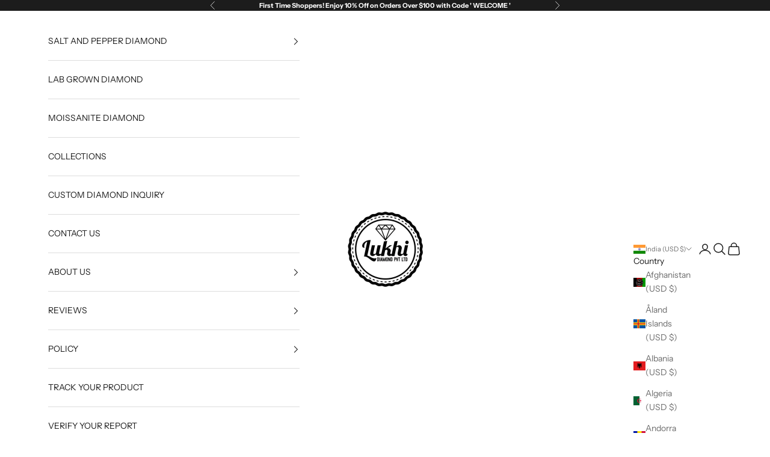

--- FILE ---
content_type: text/html; charset=utf-8
request_url: https://www.lukhidiamond.com/products/0-55-ct-natural-loose-diamond-oval-blue-color-vs-clarity-6-00-mm-l8522
body_size: 45355
content:
<!doctype html>

<html class="no-js" lang="en" dir="ltr">
  <head>

<!-- Google Tag Manager -->
<script async crossorigin fetchpriority="high" src="/cdn/shopifycloud/importmap-polyfill/es-modules-shim.2.4.0.js"></script>
<script>(function(w,d,s,l,i){w[l]=w[l]||[];w[l].push({'gtm.start':
new Date().getTime(),event:'gtm.js'});var f=d.getElementsByTagName(s)[0],
j=d.createElement(s),dl=l!='dataLayer'?'&l='+l:'';j.async=true;j.src=
'https://www.googletagmanager.com/gtm.js?id='+i+dl;f.parentNode.insertBefore(j,f);
})(window,document,'script','dataLayer','GTM-P4KXCRZ5');</script>
<!-- End Google Tag Manager -->

    <meta name="google-site-verification" content="EhaZERwAWxqTbIZKiNOBsCF9iJG2BHcRdSO-YRorlQk" />
    
    <meta charset="utf-8">
    <meta name="viewport" content="width=device-width, initial-scale=1.0, height=device-height, minimum-scale=1.0, maximum-scale=5.0">

    <title>0.55 CT Natural Loose Oval Shape Diamond Blue Color Oval Shape Diamond</title><meta name="description" content="𝟎.𝟓𝟓 𝐂𝐓 𝐍𝐚𝐭𝐮𝐫𝐚𝐥 𝐋𝐨𝐨𝐬𝐞 𝐎𝐯𝐚𝐥 𝐒𝐡𝐚𝐩𝐞 𝐃𝐢𝐚𝐦𝐨𝐧𝐝 𝐁𝐥𝐮𝐞 𝐂𝐨𝐥𝐨𝐫 𝐎𝐯𝐚𝐥 𝐒𝐡𝐚𝐩𝐞 𝐃𝐢𝐚𝐦𝐨𝐧𝐝 𝟔.𝟎𝟎 𝐌𝐌 𝐍𝐚𝐭𝐮𝐫𝐚𝐥 𝐁𝐥𝐮𝐞 𝐂𝐨𝐥𝐨𝐫 𝐃𝐢𝐚𝐦𝐨𝐧𝐝 𝐎𝐯𝐚𝐥 𝐁𝐫𝐢𝐥𝐥𝐢𝐚𝐧𝐭 𝐂𝐮𝐭 𝐃𝐢𝐚𝐦𝐨𝐧𝐝 𝐐𝐋𝟖𝟓𝟐𝟐 ---------------------💎 𝐀𝐛𝐨𝐯𝐞 𝐒𝐭𝐨𝐧𝐞 𝐃𝐞𝐭𝐚𝐢𝐥𝐬 ::::::--------------------- 🤩 Shape :→ 𝐎𝐯𝐚𝐥---------- 🤩 Diamond Size :→ 𝟔.𝟎𝟎 𝐗 𝟒.𝟎𝟎 𝐗 𝟐.𝟗𝟎 𝐌𝐌---------- 🤩 Weight :→ 𝟎.𝟓𝟓 𝐂𝐭---------- 🤩 C"><link rel="canonical" href="https://www.lukhidiamond.com/products/0-55-ct-natural-loose-diamond-oval-blue-color-vs-clarity-6-00-mm-l8522"><link rel="shortcut icon" href="//www.lukhidiamond.com/cdn/shop/files/IMG_5086.webp?v=1715946765&width=96">
      <link rel="apple-touch-icon" href="//www.lukhidiamond.com/cdn/shop/files/IMG_5086.webp?v=1715946765&width=180"><link rel="preconnect" href="https://fonts.shopifycdn.com" crossorigin><link rel="preload" href="//www.lukhidiamond.com/cdn/fonts/instrument_sans/instrumentsans_n4.db86542ae5e1596dbdb28c279ae6c2086c4c5bfa.woff2" as="font" type="font/woff2" crossorigin><link rel="preload" href="//www.lukhidiamond.com/cdn/fonts/instrument_sans/instrumentsans_n4.db86542ae5e1596dbdb28c279ae6c2086c4c5bfa.woff2" as="font" type="font/woff2" crossorigin><meta property="og:type" content="product">
  <meta property="og:title" content="0.55 CT Natural Loose Oval Shape Diamond Blue Color Oval Shape Diamond 6.00 MM Natural Blue Color Diamond Oval Brilliant Cut Diamond QL8522">
  <meta property="product:price:amount" content="420.12">
  <meta property="product:price:currency" content="USD"><meta property="og:image" content="http://www.lukhidiamond.com/cdn/shop/files/11_f3329ac7-077d-453f-94b7-a149cfea93ea.jpg?v=1723204856&width=2048">
  <meta property="og:image:secure_url" content="https://www.lukhidiamond.com/cdn/shop/files/11_f3329ac7-077d-453f-94b7-a149cfea93ea.jpg?v=1723204856&width=2048">
  <meta property="og:image:width" content="1500">
  <meta property="og:image:height" content="1500"><meta property="og:description" content="𝟎.𝟓𝟓 𝐂𝐓 𝐍𝐚𝐭𝐮𝐫𝐚𝐥 𝐋𝐨𝐨𝐬𝐞 𝐎𝐯𝐚𝐥 𝐒𝐡𝐚𝐩𝐞 𝐃𝐢𝐚𝐦𝐨𝐧𝐝 𝐁𝐥𝐮𝐞 𝐂𝐨𝐥𝐨𝐫 𝐎𝐯𝐚𝐥 𝐒𝐡𝐚𝐩𝐞 𝐃𝐢𝐚𝐦𝐨𝐧𝐝 𝟔.𝟎𝟎 𝐌𝐌 𝐍𝐚𝐭𝐮𝐫𝐚𝐥 𝐁𝐥𝐮𝐞 𝐂𝐨𝐥𝐨𝐫 𝐃𝐢𝐚𝐦𝐨𝐧𝐝 𝐎𝐯𝐚𝐥 𝐁𝐫𝐢𝐥𝐥𝐢𝐚𝐧𝐭 𝐂𝐮𝐭 𝐃𝐢𝐚𝐦𝐨𝐧𝐝 𝐐𝐋𝟖𝟓𝟐𝟐 ---------------------💎 𝐀𝐛𝐨𝐯𝐞 𝐒𝐭𝐨𝐧𝐞 𝐃𝐞𝐭𝐚𝐢𝐥𝐬 ::::::--------------------- 🤩 Shape :→ 𝐎𝐯𝐚𝐥---------- 🤩 Diamond Size :→ 𝟔.𝟎𝟎 𝐗 𝟒.𝟎𝟎 𝐗 𝟐.𝟗𝟎 𝐌𝐌---------- 🤩 Weight :→ 𝟎.𝟓𝟓 𝐂𝐭---------- 🤩 C"><meta property="og:url" content="https://www.lukhidiamond.com/products/0-55-ct-natural-loose-diamond-oval-blue-color-vs-clarity-6-00-mm-l8522">
<meta property="og:site_name" content="Lukhidiamond"><meta name="twitter:card" content="summary"><meta name="twitter:title" content="0.55 CT Natural Loose Oval Shape Diamond Blue Color Oval Shape Diamond 6.00 MM Natural Blue Color Diamond Oval Brilliant Cut Diamond QL8522">
  <meta name="twitter:description" content="𝟎.𝟓𝟓 𝐂𝐓 𝐍𝐚𝐭𝐮𝐫𝐚𝐥 𝐋𝐨𝐨𝐬𝐞 𝐎𝐯𝐚𝐥 𝐒𝐡𝐚𝐩𝐞 𝐃𝐢𝐚𝐦𝐨𝐧𝐝 𝐁𝐥𝐮𝐞 𝐂𝐨𝐥𝐨𝐫 𝐎𝐯𝐚𝐥 𝐒𝐡𝐚𝐩𝐞 𝐃𝐢𝐚𝐦𝐨𝐧𝐝 𝟔.𝟎𝟎 𝐌𝐌 𝐍𝐚𝐭𝐮𝐫𝐚𝐥 𝐁𝐥𝐮𝐞 𝐂𝐨𝐥𝐨𝐫 𝐃𝐢𝐚𝐦𝐨𝐧𝐝 𝐎𝐯𝐚𝐥 𝐁𝐫𝐢𝐥𝐥𝐢𝐚𝐧𝐭 𝐂𝐮𝐭 𝐃𝐢𝐚𝐦𝐨𝐧𝐝 𝐐𝐋𝟖𝟓𝟐𝟐
---------------------💎 𝐀𝐛𝐨𝐯𝐞 𝐒𝐭𝐨𝐧𝐞 𝐃𝐞𝐭𝐚𝐢𝐥𝐬 ::::::---------------------
🤩 Shape :→ 𝐎𝐯𝐚𝐥----------
🤩 Diamond Size :→ 𝟔.𝟎𝟎 𝐗 𝟒.𝟎𝟎 𝐗 𝟐.𝟗𝟎 𝐌𝐌----------
🤩 Weight :→ 𝟎.𝟓𝟓 𝐂𝐭----------
🤩 Color :→ 𝐁𝐥𝐮𝐞----------
🤩 Clarity :→ 𝐕𝐒----------
🤩 Cutting :→ 𝐆𝐨𝐨𝐝----------
🤩 Treatment :→ 𝐂𝐨𝐥𝐨𝐫 𝐄𝐧𝐡𝐚𝐧𝐜𝐞𝐝 𝐍𝐚𝐭𝐮𝐫𝐚𝐥 𝐃𝐢𝐚𝐦𝐨𝐧𝐝----------
📸 :→ (っ◔◡◔)っ ♥ “𝐏𝐫𝐨𝐝𝐮𝐜𝐭 𝐰𝐢𝐥𝐥 𝐡𝐚𝐯𝐞 𝐬𝐥𝐢𝐠𝐡𝐭 𝐜𝐡𝐚𝐧𝐠𝐞 𝐢𝐧 𝐜𝐨𝐥𝐨𝐫 𝐚𝐬 𝐜𝐨𝐦𝐩𝐚𝐫𝐞𝐝 𝐭𝐨 𝐭𝐡𝐞 𝐩𝐢𝐜𝐭𝐮𝐫𝐞 𝐛𝐞𝐜𝐚𝐮𝐬𝐞 𝐨𝐟 𝐩𝐡𝐨𝐭𝐨𝐠𝐫𝐚𝐩𝐡𝐢𝐜 𝐞𝐟𝐟𝐞𝐜𝐭𝐬” ♥-----------
UH = 13/06/2024 
 

"><meta name="twitter:image" content="https://www.lukhidiamond.com/cdn/shop/files/11_f3329ac7-077d-453f-94b7-a149cfea93ea.jpg?crop=center&height=1200&v=1723204856&width=1200">
  <meta name="twitter:image:alt" content=""><script src="//cdn.shopify.com/s/files/1/0873/0440/5304/files/preconnect_resources.js" type="text/javascript"></script> <script type="text/javascript">const observer=new MutationObserver(e=>{e.forEach(({addedNodes:e})=>{e.forEach(e=>{1===e.nodeType&&"IFRAME"===e.tagName&&(e.src.includes("youtube.com")||e.src.includes("vimeo.com"))&&(e.setAttribute("loading","lazy"),e.setAttribute("data-src",e.src),e.removeAttribute("src")),1===e.nodeType&&"LINK"===e.tagName&&(e.href.includes("place")||e.href.includes("vimo.com"))&&(e.setAttribute("data-href",e.href),e.removeAttribute("href")),1!==e.nodeType||"IMG"!==e.tagName||e.src.includes("data:image")||e.setAttribute("loading","lazy"),1===e.nodeType&&"SCRIPT"===e.tagName&&("boomerang")==e.className&&(e.type="text/lazyload"),e.innerHTML.includes("asyncLoad")&&(e.innerHTML=e.innerHTML.replace("if(window.attachEvent)","document.addEventListener('asyncLazyLoad',function(event){asyncLoad();});if(window.attachEvent)").replaceAll(", asyncLoad",", function(){}")),(e.innerHTML.includes("PreviewBarInjector")||e.innerHTML.includes("adminBarInjector"))&&(e.innerHTML=e.innerHTML.replace("DOMContentLoaded","asyncLazyLoad")),(e.src.includes("assets/storefront")||e.src.includes("assets/shopify_pay/")||e.src.includes("cdn.judge.me"))&&(e.setAttribute("data-src",e.src),e.removeAttribute("src")),(e.innerText.includes("gtm.start")||e.innerText.includes("webPixelsManager")||e.innerText.includes("cdn.judge.me")||e.innerText.includes("boosterapps"))&&(e.type="text/lazyload"))})})});observer.observe(document.documentElement,{childList:!0,subtree:!0}); (()=>{var e=class extends HTMLElement{constructor(){super();this._shadowRoot=this.attachShadow({mode:"open"}),this._shadowRoot.innerHTML='<style>:host img { pointer-events: none; position: absolute; top: 0; left: 0; width: 99vw; height: 99vh; max-width: 99vw; max-height: 99vh;</style><img id="hell" alt=""/>'}connectedCallback(){this._fullImageEl=this._shadowRoot.querySelector("#hell"),this._fullImageEl.src="data:image/svg+xml,%3Csvg xmlns='http://www.w3.org/2000/svg' viewBox='0 0 8000 8000'%3E%3C/svg%3E"}};customElements.define("live-55",e);})();  document.head.insertAdjacentHTML('afterend', <live-55></live-55>);</script> <script src="//cdn.shopify.com/s/files/1/0873/0440/5304/files/data-tags.js" type="text/javascript"></script> <script src="//cdn.shopify.com/s/files/1/0873/0440/5304/files/lukhidiamond.js" type="text/javascript"></script>

  <script type="application/ld+json">
  {
    "@context": "https://schema.org",
    "@type": "Product",
    "productID": 4532660273213,
    "offers": [{
          "@type": "Offer",
          "name": "0.55 CT Natural Loose Oval Shape Diamond Blue Color Oval Shape Diamond 6.00 MM Natural Blue Color Diamond Oval Brilliant Cut Diamond QL8522",
          "availability":"https://schema.org/InStock",
          "price": 420.12,
          "priceCurrency": "USD",
          "priceValidUntil": "2026-02-05","sku": "QL8522","hasMerchantReturnPolicy": {
              "merchantReturnLink": "https:\/\/www.lukhidiamond.com\/policies\/refund-policy"
            },"shippingDetails": {
              "shippingSettingsLink": "https:\/\/www.lukhidiamond.com\/policies\/shipping-policy"
            },"url": "https://www.lukhidiamond.com/products/0-55-ct-natural-loose-diamond-oval-blue-color-vs-clarity-6-00-mm-l8522?variant=32057195659325"
        }
],"brand": {
      "@type": "Brand",
      "name": "LUKHIDIAMOND"
    },
    "name": "0.55 CT Natural Loose Oval Shape Diamond Blue Color Oval Shape Diamond 6.00 MM Natural Blue Color Diamond Oval Brilliant Cut Diamond QL8522",
    "description": "𝟎.𝟓𝟓 𝐂𝐓 𝐍𝐚𝐭𝐮𝐫𝐚𝐥 𝐋𝐨𝐨𝐬𝐞 𝐎𝐯𝐚𝐥 𝐒𝐡𝐚𝐩𝐞 𝐃𝐢𝐚𝐦𝐨𝐧𝐝 𝐁𝐥𝐮𝐞 𝐂𝐨𝐥𝐨𝐫 𝐎𝐯𝐚𝐥 𝐒𝐡𝐚𝐩𝐞 𝐃𝐢𝐚𝐦𝐨𝐧𝐝 𝟔.𝟎𝟎 𝐌𝐌 𝐍𝐚𝐭𝐮𝐫𝐚𝐥 𝐁𝐥𝐮𝐞 𝐂𝐨𝐥𝐨𝐫 𝐃𝐢𝐚𝐦𝐨𝐧𝐝 𝐎𝐯𝐚𝐥 𝐁𝐫𝐢𝐥𝐥𝐢𝐚𝐧𝐭 𝐂𝐮𝐭 𝐃𝐢𝐚𝐦𝐨𝐧𝐝 𝐐𝐋𝟖𝟓𝟐𝟐\n---------------------💎 𝐀𝐛𝐨𝐯𝐞 𝐒𝐭𝐨𝐧𝐞 𝐃𝐞𝐭𝐚𝐢𝐥𝐬 ::::::---------------------\n🤩 Shape :→ 𝐎𝐯𝐚𝐥----------\n🤩 Diamond Size :→ 𝟔.𝟎𝟎 𝐗 𝟒.𝟎𝟎 𝐗 𝟐.𝟗𝟎 𝐌𝐌----------\n🤩 Weight :→ 𝟎.𝟓𝟓 𝐂𝐭----------\n🤩 Color :→ 𝐁𝐥𝐮𝐞----------\n🤩 Clarity :→ 𝐕𝐒----------\n🤩 Cutting :→ 𝐆𝐨𝐨𝐝----------\n🤩 Treatment :→ 𝐂𝐨𝐥𝐨𝐫 𝐄𝐧𝐡𝐚𝐧𝐜𝐞𝐝 𝐍𝐚𝐭𝐮𝐫𝐚𝐥 𝐃𝐢𝐚𝐦𝐨𝐧𝐝----------\n📸 :→ (っ◔◡◔)っ ♥ “𝐏𝐫𝐨𝐝𝐮𝐜𝐭 𝐰𝐢𝐥𝐥 𝐡𝐚𝐯𝐞 𝐬𝐥𝐢𝐠𝐡𝐭 𝐜𝐡𝐚𝐧𝐠𝐞 𝐢𝐧 𝐜𝐨𝐥𝐨𝐫 𝐚𝐬 𝐜𝐨𝐦𝐩𝐚𝐫𝐞𝐝 𝐭𝐨 𝐭𝐡𝐞 𝐩𝐢𝐜𝐭𝐮𝐫𝐞 𝐛𝐞𝐜𝐚𝐮𝐬𝐞 𝐨𝐟 𝐩𝐡𝐨𝐭𝐨𝐠𝐫𝐚𝐩𝐡𝐢𝐜 𝐞𝐟𝐟𝐞𝐜𝐭𝐬” ♥-----------\nUH = 13\/06\/2024 \n \n\n",
    "category": "O V A L",
    "url": "https://www.lukhidiamond.com/products/0-55-ct-natural-loose-diamond-oval-blue-color-vs-clarity-6-00-mm-l8522",
    "sku": "QL8522","weight": {
      "@type": "QuantitativeValue",
      "unitCode": "kg",
      "value": 0.55
      },"image": {
      "@type": "ImageObject",
      "url": "https://www.lukhidiamond.com/cdn/shop/files/11_f3329ac7-077d-453f-94b7-a149cfea93ea.jpg?v=1723204856&width=1024",
      "image": "https://www.lukhidiamond.com/cdn/shop/files/11_f3329ac7-077d-453f-94b7-a149cfea93ea.jpg?v=1723204856&width=1024",
      "name": "",
      "width": "1024",
      "height": "1024"
    }
  }
  </script>



  <script type="application/ld+json">
  {
    "@context": "https://schema.org",
    "@type": "BreadcrumbList",
  "itemListElement": [{
      "@type": "ListItem",
      "position": 1,
      "name": "Home",
      "item": "https://www.lukhidiamond.com"
    },{
          "@type": "ListItem",
          "position": 2,
          "name": "0.55 CT Natural Loose Oval Shape Diamond Blue Color Oval Shape Diamond 6.00 MM Natural Blue Color Diamond Oval Brilliant Cut Diamond QL8522",
          "item": "https://www.lukhidiamond.com/products/0-55-ct-natural-loose-diamond-oval-blue-color-vs-clarity-6-00-mm-l8522"
        }]
  }
  </script>

<style>/* Typography (heading) */
  @font-face {
  font-family: "Instrument Sans";
  font-weight: 400;
  font-style: normal;
  font-display: fallback;
  src: url("//www.lukhidiamond.com/cdn/fonts/instrument_sans/instrumentsans_n4.db86542ae5e1596dbdb28c279ae6c2086c4c5bfa.woff2") format("woff2"),
       url("//www.lukhidiamond.com/cdn/fonts/instrument_sans/instrumentsans_n4.510f1b081e58d08c30978f465518799851ef6d8b.woff") format("woff");
}

@font-face {
  font-family: "Instrument Sans";
  font-weight: 400;
  font-style: italic;
  font-display: fallback;
  src: url("//www.lukhidiamond.com/cdn/fonts/instrument_sans/instrumentsans_i4.028d3c3cd8d085648c808ceb20cd2fd1eb3560e5.woff2") format("woff2"),
       url("//www.lukhidiamond.com/cdn/fonts/instrument_sans/instrumentsans_i4.7e90d82df8dee29a99237cd19cc529d2206706a2.woff") format("woff");
}

/* Typography (body) */
  @font-face {
  font-family: "Instrument Sans";
  font-weight: 400;
  font-style: normal;
  font-display: fallback;
  src: url("//www.lukhidiamond.com/cdn/fonts/instrument_sans/instrumentsans_n4.db86542ae5e1596dbdb28c279ae6c2086c4c5bfa.woff2") format("woff2"),
       url("//www.lukhidiamond.com/cdn/fonts/instrument_sans/instrumentsans_n4.510f1b081e58d08c30978f465518799851ef6d8b.woff") format("woff");
}

@font-face {
  font-family: "Instrument Sans";
  font-weight: 400;
  font-style: italic;
  font-display: fallback;
  src: url("//www.lukhidiamond.com/cdn/fonts/instrument_sans/instrumentsans_i4.028d3c3cd8d085648c808ceb20cd2fd1eb3560e5.woff2") format("woff2"),
       url("//www.lukhidiamond.com/cdn/fonts/instrument_sans/instrumentsans_i4.7e90d82df8dee29a99237cd19cc529d2206706a2.woff") format("woff");
}

@font-face {
  font-family: "Instrument Sans";
  font-weight: 700;
  font-style: normal;
  font-display: fallback;
  src: url("//www.lukhidiamond.com/cdn/fonts/instrument_sans/instrumentsans_n7.e4ad9032e203f9a0977786c356573ced65a7419a.woff2") format("woff2"),
       url("//www.lukhidiamond.com/cdn/fonts/instrument_sans/instrumentsans_n7.b9e40f166fb7639074ba34738101a9d2990bb41a.woff") format("woff");
}

@font-face {
  font-family: "Instrument Sans";
  font-weight: 700;
  font-style: italic;
  font-display: fallback;
  src: url("//www.lukhidiamond.com/cdn/fonts/instrument_sans/instrumentsans_i7.d6063bb5d8f9cbf96eace9e8801697c54f363c6a.woff2") format("woff2"),
       url("//www.lukhidiamond.com/cdn/fonts/instrument_sans/instrumentsans_i7.ce33afe63f8198a3ac4261b826b560103542cd36.woff") format("woff");
}

:root {
    /* Container */
    --container-max-width: 100%;
    --container-xxs-max-width: 27.5rem; /* 440px */
    --container-xs-max-width: 42.5rem; /* 680px */
    --container-sm-max-width: 61.25rem; /* 980px */
    --container-md-max-width: 71.875rem; /* 1150px */
    --container-lg-max-width: 78.75rem; /* 1260px */
    --container-xl-max-width: 85rem; /* 1360px */
    --container-gutter: 1.25rem;

    --section-vertical-spacing: 2.5rem;
    --section-vertical-spacing-tight:2.5rem;

    --section-stack-gap:2.25rem;
    --section-stack-gap-tight:2.25rem;

    /* Form settings */
    --form-gap: 1.25rem; /* Gap between fieldset and submit button */
    --fieldset-gap: 1rem; /* Gap between each form input within a fieldset */
    --form-control-gap: 0.625rem; /* Gap between input and label (ignored for floating label) */
    --checkbox-control-gap: 0.75rem; /* Horizontal gap between checkbox and its associated label */
    --input-padding-block: 0.65rem; /* Vertical padding for input, textarea and native select */
    --input-padding-inline: 0.8rem; /* Horizontal padding for input, textarea and native select */
    --checkbox-size: 0.875rem; /* Size (width and height) for checkbox */

    /* Other sizes */
    --sticky-area-height: calc(var(--announcement-bar-is-sticky, 0) * var(--announcement-bar-height, 0px) + var(--header-is-sticky, 0) * var(--header-is-visible, 1) * var(--header-height, 0px));

    /* RTL support */
    --transform-logical-flip: 1;
    --transform-origin-start: left;
    --transform-origin-end: right;

    /**
     * ---------------------------------------------------------------------
     * TYPOGRAPHY
     * ---------------------------------------------------------------------
     */

    /* Font properties */
    --heading-font-family: "Instrument Sans", sans-serif;
    --heading-font-weight: 400;
    --heading-font-style: normal;
    --heading-text-transform: uppercase;
    --heading-letter-spacing: 0.18em;
    --text-font-family: "Instrument Sans", sans-serif;
    --text-font-weight: 400;
    --text-font-style: normal;
    --text-letter-spacing: 0.0em;
    --button-font: var(--text-font-style) var(--text-font-weight) var(--text-sm) / 1.65 var(--text-font-family);
    --button-text-transform: uppercase;
    --button-letter-spacing: 0.18em;

    /* Font sizes */--text-heading-size-factor: 1;
    --text-h1: max(0.6875rem, clamp(1.375rem, 1.146341463414634rem + 0.975609756097561vw, 2rem) * var(--text-heading-size-factor));
    --text-h2: max(0.6875rem, clamp(1.25rem, 1.0670731707317074rem + 0.7804878048780488vw, 1.75rem) * var(--text-heading-size-factor));
    --text-h3: max(0.6875rem, clamp(1.125rem, 1.0335365853658536rem + 0.3902439024390244vw, 1.375rem) * var(--text-heading-size-factor));
    --text-h4: max(0.6875rem, clamp(1rem, 0.9542682926829268rem + 0.1951219512195122vw, 1.125rem) * var(--text-heading-size-factor));
    --text-h5: calc(0.875rem * var(--text-heading-size-factor));
    --text-h6: calc(0.75rem * var(--text-heading-size-factor));

    --text-xs: 0.75rem;
    --text-sm: 0.8125rem;
    --text-base: 0.875rem;
    --text-lg: 1.0rem;
    --text-xl: 1.125rem;

    /* Rounded variables (used for border radius) */
    --rounded-full: 9999px;
    --button-border-radius: 0.0rem;
    --input-border-radius: 0.0rem;

    /* Box shadow */
    --shadow-sm: 0 2px 8px rgb(0 0 0 / 0.05);
    --shadow: 0 5px 15px rgb(0 0 0 / 0.05);
    --shadow-md: 0 5px 30px rgb(0 0 0 / 0.05);
    --shadow-block: px px px rgb(var(--text-primary) / 0.0);

    /**
     * ---------------------------------------------------------------------
     * OTHER
     * ---------------------------------------------------------------------
     */

    --checkmark-svg-url: url(//www.lukhidiamond.com/cdn/shop/t/10/assets/checkmark.svg?v=77552481021870063511714555524);
    --cursor-zoom-in-svg-url: url(//www.lukhidiamond.com/cdn/shop/t/10/assets/cursor-zoom-in.svg?v=112480252220988712521714647707);
  }

  [dir="rtl"]:root {
    /* RTL support */
    --transform-logical-flip: -1;
    --transform-origin-start: right;
    --transform-origin-end: left;
  }

  @media screen and (min-width: 700px) {
    :root {
      /* Typography (font size) */
      --text-xs: 0.75rem;
      --text-sm: 0.8125rem;
      --text-base: 0.875rem;
      --text-lg: 1.0rem;
      --text-xl: 1.25rem;

      /* Spacing settings */
      --container-gutter: 2rem;
    }
  }

  @media screen and (min-width: 1000px) {
    :root {
      /* Spacing settings */
      --container-gutter: 3rem;

      --section-vertical-spacing: 4rem;
      --section-vertical-spacing-tight: 4rem;

      --section-stack-gap:3rem;
      --section-stack-gap-tight:3rem;
    }
  }:root {/* Overlay used for modal */
    --page-overlay: 0 0 0 / 0.4;

    /* We use the first scheme background as default */
    --page-background: ;

    /* Product colors */
    --on-sale-text: 227 44 43;
    --on-sale-badge-background: 227 44 43;
    --on-sale-badge-text: 255 255 255;
    --sold-out-badge-background: 239 239 239;
    --sold-out-badge-text: 0 0 0 / 0.65;
    --custom-badge-background: 28 28 28;
    --custom-badge-text: 255 255 255;
    --star-color: 28 28 28;

    /* Status colors */
    --success-background: 212 227 203;
    --success-text: 48 122 7;
    --warning-background: 253 241 224;
    --warning-text: 237 138 0;
    --error-background: 243 204 204;
    --error-text: 203 43 43;
  }.color-scheme--scheme-1 {
      /* Color settings */--accent: 28 28 28;
      --text-color: 28 28 28;
      --background: 239 239 239 / 1.0;
      --background-without-opacity: 239 239 239;
      --background-gradient: ;--border-color: 207 207 207;/* Button colors */
      --button-background: 28 28 28;
      --button-text-color: 255 255 255;

      /* Circled buttons */
      --circle-button-background: 255 255 255;
      --circle-button-text-color: 28 28 28;
    }.shopify-section:has(.section-spacing.color-scheme--bg-609ecfcfee2f667ac6c12366fc6ece56) + .shopify-section:has(.section-spacing.color-scheme--bg-609ecfcfee2f667ac6c12366fc6ece56:not(.bordered-section)) .section-spacing {
      padding-block-start: 0;
    }.color-scheme--scheme-2 {
      /* Color settings */--accent: 28 28 28;
      --text-color: 28 28 28;
      --background: 255 255 255 / 1.0;
      --background-without-opacity: 255 255 255;
      --background-gradient: ;--border-color: 221 221 221;/* Button colors */
      --button-background: 28 28 28;
      --button-text-color: 255 255 255;

      /* Circled buttons */
      --circle-button-background: 255 255 255;
      --circle-button-text-color: 28 28 28;
    }.shopify-section:has(.section-spacing.color-scheme--bg-54922f2e920ba8346f6dc0fba343d673) + .shopify-section:has(.section-spacing.color-scheme--bg-54922f2e920ba8346f6dc0fba343d673:not(.bordered-section)) .section-spacing {
      padding-block-start: 0;
    }.color-scheme--scheme-3 {
      /* Color settings */--accent: 255 255 255;
      --text-color: 255 255 255;
      --background: 28 28 28 / 1.0;
      --background-without-opacity: 28 28 28;
      --background-gradient: ;--border-color: 62 62 62;/* Button colors */
      --button-background: 255 255 255;
      --button-text-color: 28 28 28;

      /* Circled buttons */
      --circle-button-background: 255 255 255;
      --circle-button-text-color: 28 28 28;
    }.shopify-section:has(.section-spacing.color-scheme--bg-c1f8cb21047e4797e94d0969dc5d1e44) + .shopify-section:has(.section-spacing.color-scheme--bg-c1f8cb21047e4797e94d0969dc5d1e44:not(.bordered-section)) .section-spacing {
      padding-block-start: 0;
    }.color-scheme--scheme-4 {
      /* Color settings */--accent: 255 255 255;
      --text-color: 255 255 255;
      --background: 0 0 0 / 0.0;
      --background-without-opacity: 0 0 0;
      --background-gradient: ;--border-color: 255 255 255;/* Button colors */
      --button-background: 255 255 255;
      --button-text-color: 28 28 28;

      /* Circled buttons */
      --circle-button-background: 255 255 255;
      --circle-button-text-color: 28 28 28;
    }.shopify-section:has(.section-spacing.color-scheme--bg-3671eee015764974ee0aef1536023e0f) + .shopify-section:has(.section-spacing.color-scheme--bg-3671eee015764974ee0aef1536023e0f:not(.bordered-section)) .section-spacing {
      padding-block-start: 0;
    }.color-scheme--dialog {
      /* Color settings */--accent: 28 28 28;
      --text-color: 28 28 28;
      --background: 255 255 255 / 1.0;
      --background-without-opacity: 255 255 255;
      --background-gradient: ;--border-color: 221 221 221;/* Button colors */
      --button-background: 28 28 28;
      --button-text-color: 255 255 255;

      /* Circled buttons */
      --circle-button-background: 255 255 255;
      --circle-button-text-color: 28 28 28;
    }
</style><script>
  document.documentElement.classList.replace('no-js', 'js');

  // This allows to expose several variables to the global scope, to be used in scripts
  window.themeVariables = {
    settings: {
      showPageTransition: false,
      pageType: "product",
      moneyFormat: "${{amount}}",
      moneyWithCurrencyFormat: "${{amount}} USD",
      currencyCodeEnabled: true,
      cartType: "drawer",
      staggerMenuApparition: true
    },

    strings: {
      addToCartButton: "Add to cart",
      soldOutButton: "Sold out",
      preOrderButton: "Pre-order",
      unavailableButton: "Unavailable",
      addedToCart: "Added to your cart!",
      closeGallery: "Close gallery",
      zoomGallery: "Zoom picture",
      errorGallery: "Image cannot be loaded",
      soldOutBadge: "Sold out",
      discountBadge: "Save @@",
      sku: "SKU:",
      shippingEstimatorNoResults: "Sorry, we do not ship to your address.",
      shippingEstimatorOneResult: "There is one shipping rate for your address:",
      shippingEstimatorMultipleResults: "There are several shipping rates for your address:",
      shippingEstimatorError: "One or more error occurred while retrieving shipping rates:",
      next: "Next",
      previous: "Previous"
    },

    mediaQueries: {
      'sm': 'screen and (min-width: 700px)',
      'md': 'screen and (min-width: 1000px)',
      'lg': 'screen and (min-width: 1150px)',
      'xl': 'screen and (min-width: 1400px)',
      '2xl': 'screen and (min-width: 1600px)',
      'sm-max': 'screen and (max-width: 699px)',
      'md-max': 'screen and (max-width: 999px)',
      'lg-max': 'screen and (max-width: 1149px)',
      'xl-max': 'screen and (max-width: 1399px)',
      '2xl-max': 'screen and (max-width: 1599px)',
      'motion-safe': '(prefers-reduced-motion: no-preference)',
      'motion-reduce': '(prefers-reduced-motion: reduce)',
      'supports-hover': 'screen and (pointer: fine)',
      'supports-touch': 'screen and (hover: none)'
    }
  };</script><script>
      if (!(HTMLScriptElement.supports && HTMLScriptElement.supports('importmap'))) {
        const importMapPolyfill = document.createElement('script');
        importMapPolyfill.async = true;
        importMapPolyfill.src = "//www.lukhidiamond.com/cdn/shop/t/10/assets/es-module-shims.min.js?v=163628956881225179081714555507";

        document.head.appendChild(importMapPolyfill);
      }
    </script>

    <script type="importmap">{
        "imports": {
          "vendor": "//www.lukhidiamond.com/cdn/shop/t/10/assets/vendor.min.js?v=55120211853256353121714555507",
          "theme": "//www.lukhidiamond.com/cdn/shop/t/10/assets/theme.js?v=41870847793071402691714555507",
          "photoswipe": "//www.lukhidiamond.com/cdn/shop/t/10/assets/photoswipe.min.js?v=20290624223189769891714555507"
        }
      }
    </script>

    <script type="module" src="//www.lukhidiamond.com/cdn/shop/t/10/assets/vendor.min.js?v=55120211853256353121714555507"></script>
    <script type="module" src="//www.lukhidiamond.com/cdn/shop/t/10/assets/theme.js?v=41870847793071402691714555507"></script>

    <script>window.performance && window.performance.mark && window.performance.mark('shopify.content_for_header.start');</script><meta name="facebook-domain-verification" content="8ndki9v9r0g5fydj9ntctz7eytnwzc">
<meta id="shopify-digital-wallet" name="shopify-digital-wallet" content="/4471914565/digital_wallets/dialog">
<meta name="shopify-checkout-api-token" content="973ce04f2e41c8c30887054a2d404e83">
<meta id="in-context-paypal-metadata" data-shop-id="4471914565" data-venmo-supported="false" data-environment="production" data-locale="en_US" data-paypal-v4="true" data-currency="USD">
<link rel="alternate" type="application/json+oembed" href="https://www.lukhidiamond.com/products/0-55-ct-natural-loose-diamond-oval-blue-color-vs-clarity-6-00-mm-l8522.oembed">
<script async="async" src="/checkouts/internal/preloads.js?locale=en-IN"></script>
<script id="shopify-features" type="application/json">{"accessToken":"973ce04f2e41c8c30887054a2d404e83","betas":["rich-media-storefront-analytics"],"domain":"www.lukhidiamond.com","predictiveSearch":true,"shopId":4471914565,"locale":"en"}</script>
<script>var Shopify = Shopify || {};
Shopify.shop = "lukhidiamond.myshopify.com";
Shopify.locale = "en";
Shopify.currency = {"active":"USD","rate":"1.0"};
Shopify.country = "IN";
Shopify.theme = {"name":"Prestige OPTx","id":128431882301,"schema_name":"Prestige","schema_version":"9.3.0","theme_store_id":855,"role":"main"};
Shopify.theme.handle = "null";
Shopify.theme.style = {"id":null,"handle":null};
Shopify.cdnHost = "www.lukhidiamond.com/cdn";
Shopify.routes = Shopify.routes || {};
Shopify.routes.root = "/";</script>
<script type="module">!function(o){(o.Shopify=o.Shopify||{}).modules=!0}(window);</script>
<script>!function(o){function n(){var o=[];function n(){o.push(Array.prototype.slice.apply(arguments))}return n.q=o,n}var t=o.Shopify=o.Shopify||{};t.loadFeatures=n(),t.autoloadFeatures=n()}(window);</script>
<script id="shop-js-analytics" type="application/json">{"pageType":"product"}</script>
<script defer="defer" async type="module" src="//www.lukhidiamond.com/cdn/shopifycloud/shop-js/modules/v2/client.init-shop-cart-sync_BT-GjEfc.en.esm.js"></script>
<script defer="defer" async type="module" src="//www.lukhidiamond.com/cdn/shopifycloud/shop-js/modules/v2/chunk.common_D58fp_Oc.esm.js"></script>
<script defer="defer" async type="module" src="//www.lukhidiamond.com/cdn/shopifycloud/shop-js/modules/v2/chunk.modal_xMitdFEc.esm.js"></script>
<script type="module">
  await import("//www.lukhidiamond.com/cdn/shopifycloud/shop-js/modules/v2/client.init-shop-cart-sync_BT-GjEfc.en.esm.js");
await import("//www.lukhidiamond.com/cdn/shopifycloud/shop-js/modules/v2/chunk.common_D58fp_Oc.esm.js");
await import("//www.lukhidiamond.com/cdn/shopifycloud/shop-js/modules/v2/chunk.modal_xMitdFEc.esm.js");

  window.Shopify.SignInWithShop?.initShopCartSync?.({"fedCMEnabled":true,"windoidEnabled":true});

</script>
<script>(function() {
  var isLoaded = false;
  function asyncLoad() {
    if (isLoaded) return;
    isLoaded = true;
    var urls = ["https:\/\/tms.trackingmore.net\/static\/js\/checkout.js?shop=lukhidiamond.myshopify.com"];
    for (var i = 0; i < urls.length; i++) {
      var s = document.createElement('script');
      s.type = 'text/javascript';
      s.async = true;
      s.src = urls[i];
      var x = document.getElementsByTagName('script')[0];
      x.parentNode.insertBefore(s, x);
    }
  };
  if(window.attachEvent) {
    window.attachEvent('onload', asyncLoad);
  } else {
    window.addEventListener('load', asyncLoad, false);
  }
})();</script>
<script id="__st">var __st={"a":4471914565,"offset":19800,"reqid":"262ee57f-3824-4b9b-a03e-6a58f901d187-1769447220","pageurl":"www.lukhidiamond.com\/products\/0-55-ct-natural-loose-diamond-oval-blue-color-vs-clarity-6-00-mm-l8522","u":"79c39fa29e51","p":"product","rtyp":"product","rid":4532660273213};</script>
<script>window.ShopifyPaypalV4VisibilityTracking = true;</script>
<script id="captcha-bootstrap">!function(){'use strict';const t='contact',e='account',n='new_comment',o=[[t,t],['blogs',n],['comments',n],[t,'customer']],c=[[e,'customer_login'],[e,'guest_login'],[e,'recover_customer_password'],[e,'create_customer']],r=t=>t.map((([t,e])=>`form[action*='/${t}']:not([data-nocaptcha='true']) input[name='form_type'][value='${e}']`)).join(','),a=t=>()=>t?[...document.querySelectorAll(t)].map((t=>t.form)):[];function s(){const t=[...o],e=r(t);return a(e)}const i='password',u='form_key',d=['recaptcha-v3-token','g-recaptcha-response','h-captcha-response',i],f=()=>{try{return window.sessionStorage}catch{return}},m='__shopify_v',_=t=>t.elements[u];function p(t,e,n=!1){try{const o=window.sessionStorage,c=JSON.parse(o.getItem(e)),{data:r}=function(t){const{data:e,action:n}=t;return t[m]||n?{data:e,action:n}:{data:t,action:n}}(c);for(const[e,n]of Object.entries(r))t.elements[e]&&(t.elements[e].value=n);n&&o.removeItem(e)}catch(o){console.error('form repopulation failed',{error:o})}}const l='form_type',E='cptcha';function T(t){t.dataset[E]=!0}const w=window,h=w.document,L='Shopify',v='ce_forms',y='captcha';let A=!1;((t,e)=>{const n=(g='f06e6c50-85a8-45c8-87d0-21a2b65856fe',I='https://cdn.shopify.com/shopifycloud/storefront-forms-hcaptcha/ce_storefront_forms_captcha_hcaptcha.v1.5.2.iife.js',D={infoText:'Protected by hCaptcha',privacyText:'Privacy',termsText:'Terms'},(t,e,n)=>{const o=w[L][v],c=o.bindForm;if(c)return c(t,g,e,D).then(n);var r;o.q.push([[t,g,e,D],n]),r=I,A||(h.body.append(Object.assign(h.createElement('script'),{id:'captcha-provider',async:!0,src:r})),A=!0)});var g,I,D;w[L]=w[L]||{},w[L][v]=w[L][v]||{},w[L][v].q=[],w[L][y]=w[L][y]||{},w[L][y].protect=function(t,e){n(t,void 0,e),T(t)},Object.freeze(w[L][y]),function(t,e,n,w,h,L){const[v,y,A,g]=function(t,e,n){const i=e?o:[],u=t?c:[],d=[...i,...u],f=r(d),m=r(i),_=r(d.filter((([t,e])=>n.includes(e))));return[a(f),a(m),a(_),s()]}(w,h,L),I=t=>{const e=t.target;return e instanceof HTMLFormElement?e:e&&e.form},D=t=>v().includes(t);t.addEventListener('submit',(t=>{const e=I(t);if(!e)return;const n=D(e)&&!e.dataset.hcaptchaBound&&!e.dataset.recaptchaBound,o=_(e),c=g().includes(e)&&(!o||!o.value);(n||c)&&t.preventDefault(),c&&!n&&(function(t){try{if(!f())return;!function(t){const e=f();if(!e)return;const n=_(t);if(!n)return;const o=n.value;o&&e.removeItem(o)}(t);const e=Array.from(Array(32),(()=>Math.random().toString(36)[2])).join('');!function(t,e){_(t)||t.append(Object.assign(document.createElement('input'),{type:'hidden',name:u})),t.elements[u].value=e}(t,e),function(t,e){const n=f();if(!n)return;const o=[...t.querySelectorAll(`input[type='${i}']`)].map((({name:t})=>t)),c=[...d,...o],r={};for(const[a,s]of new FormData(t).entries())c.includes(a)||(r[a]=s);n.setItem(e,JSON.stringify({[m]:1,action:t.action,data:r}))}(t,e)}catch(e){console.error('failed to persist form',e)}}(e),e.submit())}));const S=(t,e)=>{t&&!t.dataset[E]&&(n(t,e.some((e=>e===t))),T(t))};for(const o of['focusin','change'])t.addEventListener(o,(t=>{const e=I(t);D(e)&&S(e,y())}));const B=e.get('form_key'),M=e.get(l),P=B&&M;t.addEventListener('DOMContentLoaded',(()=>{const t=y();if(P)for(const e of t)e.elements[l].value===M&&p(e,B);[...new Set([...A(),...v().filter((t=>'true'===t.dataset.shopifyCaptcha))])].forEach((e=>S(e,t)))}))}(h,new URLSearchParams(w.location.search),n,t,e,['guest_login'])})(!0,!0)}();</script>
<script integrity="sha256-4kQ18oKyAcykRKYeNunJcIwy7WH5gtpwJnB7kiuLZ1E=" data-source-attribution="shopify.loadfeatures" defer="defer" src="//www.lukhidiamond.com/cdn/shopifycloud/storefront/assets/storefront/load_feature-a0a9edcb.js" crossorigin="anonymous"></script>
<script data-source-attribution="shopify.dynamic_checkout.dynamic.init">var Shopify=Shopify||{};Shopify.PaymentButton=Shopify.PaymentButton||{isStorefrontPortableWallets:!0,init:function(){window.Shopify.PaymentButton.init=function(){};var t=document.createElement("script");t.src="https://www.lukhidiamond.com/cdn/shopifycloud/portable-wallets/latest/portable-wallets.en.js",t.type="module",document.head.appendChild(t)}};
</script>
<script data-source-attribution="shopify.dynamic_checkout.buyer_consent">
  function portableWalletsHideBuyerConsent(e){var t=document.getElementById("shopify-buyer-consent"),n=document.getElementById("shopify-subscription-policy-button");t&&n&&(t.classList.add("hidden"),t.setAttribute("aria-hidden","true"),n.removeEventListener("click",e))}function portableWalletsShowBuyerConsent(e){var t=document.getElementById("shopify-buyer-consent"),n=document.getElementById("shopify-subscription-policy-button");t&&n&&(t.classList.remove("hidden"),t.removeAttribute("aria-hidden"),n.addEventListener("click",e))}window.Shopify?.PaymentButton&&(window.Shopify.PaymentButton.hideBuyerConsent=portableWalletsHideBuyerConsent,window.Shopify.PaymentButton.showBuyerConsent=portableWalletsShowBuyerConsent);
</script>
<script>
  function portableWalletsCleanup(e){e&&e.src&&console.error("Failed to load portable wallets script "+e.src);var t=document.querySelectorAll("shopify-accelerated-checkout .shopify-payment-button__skeleton, shopify-accelerated-checkout-cart .wallet-cart-button__skeleton"),e=document.getElementById("shopify-buyer-consent");for(let e=0;e<t.length;e++)t[e].remove();e&&e.remove()}function portableWalletsNotLoadedAsModule(e){e instanceof ErrorEvent&&"string"==typeof e.message&&e.message.includes("import.meta")&&"string"==typeof e.filename&&e.filename.includes("portable-wallets")&&(window.removeEventListener("error",portableWalletsNotLoadedAsModule),window.Shopify.PaymentButton.failedToLoad=e,"loading"===document.readyState?document.addEventListener("DOMContentLoaded",window.Shopify.PaymentButton.init):window.Shopify.PaymentButton.init())}window.addEventListener("error",portableWalletsNotLoadedAsModule);
</script>

<script type="module" src="https://www.lukhidiamond.com/cdn/shopifycloud/portable-wallets/latest/portable-wallets.en.js" onError="portableWalletsCleanup(this)" crossorigin="anonymous"></script>
<script nomodule>
  document.addEventListener("DOMContentLoaded", portableWalletsCleanup);
</script>

<script id='scb4127' type='text/javascript' async='' src='https://www.lukhidiamond.com/cdn/shopifycloud/privacy-banner/storefront-banner.js'></script><link id="shopify-accelerated-checkout-styles" rel="stylesheet" media="screen" href="https://www.lukhidiamond.com/cdn/shopifycloud/portable-wallets/latest/accelerated-checkout-backwards-compat.css" crossorigin="anonymous">
<style id="shopify-accelerated-checkout-cart">
        #shopify-buyer-consent {
  margin-top: 1em;
  display: inline-block;
  width: 100%;
}

#shopify-buyer-consent.hidden {
  display: none;
}

#shopify-subscription-policy-button {
  background: none;
  border: none;
  padding: 0;
  text-decoration: underline;
  font-size: inherit;
  cursor: pointer;
}

#shopify-subscription-policy-button::before {
  box-shadow: none;
}

      </style>

<script>window.performance && window.performance.mark && window.performance.mark('shopify.content_for_header.end');</script>
<link href="//www.lukhidiamond.com/cdn/shop/t/10/assets/theme.css?v=29627410783445700671714555507" rel="stylesheet" type="text/css" media="all" /><!-- BEGIN app block: shopify://apps/sitemap-noindex-pro-seo/blocks/app-embed/4d815e2c-5af0-46ba-8301-d0f9cf660031 -->
<!-- END app block --><script src="https://cdn.shopify.com/extensions/6fed371d-0426-45dc-93a3-10fe78d90378/etsy-reviews-fsl-30/assets/fsl_etsy_reviews.bundle.js" type="text/javascript" defer="defer"></script>
<link href="https://monorail-edge.shopifysvc.com" rel="dns-prefetch">
<script>(function(){if ("sendBeacon" in navigator && "performance" in window) {try {var session_token_from_headers = performance.getEntriesByType('navigation')[0].serverTiming.find(x => x.name == '_s').description;} catch {var session_token_from_headers = undefined;}var session_cookie_matches = document.cookie.match(/_shopify_s=([^;]*)/);var session_token_from_cookie = session_cookie_matches && session_cookie_matches.length === 2 ? session_cookie_matches[1] : "";var session_token = session_token_from_headers || session_token_from_cookie || "";function handle_abandonment_event(e) {var entries = performance.getEntries().filter(function(entry) {return /monorail-edge.shopifysvc.com/.test(entry.name);});if (!window.abandonment_tracked && entries.length === 0) {window.abandonment_tracked = true;var currentMs = Date.now();var navigation_start = performance.timing.navigationStart;var payload = {shop_id: 4471914565,url: window.location.href,navigation_start,duration: currentMs - navigation_start,session_token,page_type: "product"};window.navigator.sendBeacon("https://monorail-edge.shopifysvc.com/v1/produce", JSON.stringify({schema_id: "online_store_buyer_site_abandonment/1.1",payload: payload,metadata: {event_created_at_ms: currentMs,event_sent_at_ms: currentMs}}));}}window.addEventListener('pagehide', handle_abandonment_event);}}());</script>
<script id="web-pixels-manager-setup">(function e(e,d,r,n,o){if(void 0===o&&(o={}),!Boolean(null===(a=null===(i=window.Shopify)||void 0===i?void 0:i.analytics)||void 0===a?void 0:a.replayQueue)){var i,a;window.Shopify=window.Shopify||{};var t=window.Shopify;t.analytics=t.analytics||{};var s=t.analytics;s.replayQueue=[],s.publish=function(e,d,r){return s.replayQueue.push([e,d,r]),!0};try{self.performance.mark("wpm:start")}catch(e){}var l=function(){var e={modern:/Edge?\/(1{2}[4-9]|1[2-9]\d|[2-9]\d{2}|\d{4,})\.\d+(\.\d+|)|Firefox\/(1{2}[4-9]|1[2-9]\d|[2-9]\d{2}|\d{4,})\.\d+(\.\d+|)|Chrom(ium|e)\/(9{2}|\d{3,})\.\d+(\.\d+|)|(Maci|X1{2}).+ Version\/(15\.\d+|(1[6-9]|[2-9]\d|\d{3,})\.\d+)([,.]\d+|)( \(\w+\)|)( Mobile\/\w+|) Safari\/|Chrome.+OPR\/(9{2}|\d{3,})\.\d+\.\d+|(CPU[ +]OS|iPhone[ +]OS|CPU[ +]iPhone|CPU IPhone OS|CPU iPad OS)[ +]+(15[._]\d+|(1[6-9]|[2-9]\d|\d{3,})[._]\d+)([._]\d+|)|Android:?[ /-](13[3-9]|1[4-9]\d|[2-9]\d{2}|\d{4,})(\.\d+|)(\.\d+|)|Android.+Firefox\/(13[5-9]|1[4-9]\d|[2-9]\d{2}|\d{4,})\.\d+(\.\d+|)|Android.+Chrom(ium|e)\/(13[3-9]|1[4-9]\d|[2-9]\d{2}|\d{4,})\.\d+(\.\d+|)|SamsungBrowser\/([2-9]\d|\d{3,})\.\d+/,legacy:/Edge?\/(1[6-9]|[2-9]\d|\d{3,})\.\d+(\.\d+|)|Firefox\/(5[4-9]|[6-9]\d|\d{3,})\.\d+(\.\d+|)|Chrom(ium|e)\/(5[1-9]|[6-9]\d|\d{3,})\.\d+(\.\d+|)([\d.]+$|.*Safari\/(?![\d.]+ Edge\/[\d.]+$))|(Maci|X1{2}).+ Version\/(10\.\d+|(1[1-9]|[2-9]\d|\d{3,})\.\d+)([,.]\d+|)( \(\w+\)|)( Mobile\/\w+|) Safari\/|Chrome.+OPR\/(3[89]|[4-9]\d|\d{3,})\.\d+\.\d+|(CPU[ +]OS|iPhone[ +]OS|CPU[ +]iPhone|CPU IPhone OS|CPU iPad OS)[ +]+(10[._]\d+|(1[1-9]|[2-9]\d|\d{3,})[._]\d+)([._]\d+|)|Android:?[ /-](13[3-9]|1[4-9]\d|[2-9]\d{2}|\d{4,})(\.\d+|)(\.\d+|)|Mobile Safari.+OPR\/([89]\d|\d{3,})\.\d+\.\d+|Android.+Firefox\/(13[5-9]|1[4-9]\d|[2-9]\d{2}|\d{4,})\.\d+(\.\d+|)|Android.+Chrom(ium|e)\/(13[3-9]|1[4-9]\d|[2-9]\d{2}|\d{4,})\.\d+(\.\d+|)|Android.+(UC? ?Browser|UCWEB|U3)[ /]?(15\.([5-9]|\d{2,})|(1[6-9]|[2-9]\d|\d{3,})\.\d+)\.\d+|SamsungBrowser\/(5\.\d+|([6-9]|\d{2,})\.\d+)|Android.+MQ{2}Browser\/(14(\.(9|\d{2,})|)|(1[5-9]|[2-9]\d|\d{3,})(\.\d+|))(\.\d+|)|K[Aa][Ii]OS\/(3\.\d+|([4-9]|\d{2,})\.\d+)(\.\d+|)/},d=e.modern,r=e.legacy,n=navigator.userAgent;return n.match(d)?"modern":n.match(r)?"legacy":"unknown"}(),u="modern"===l?"modern":"legacy",c=(null!=n?n:{modern:"",legacy:""})[u],f=function(e){return[e.baseUrl,"/wpm","/b",e.hashVersion,"modern"===e.buildTarget?"m":"l",".js"].join("")}({baseUrl:d,hashVersion:r,buildTarget:u}),m=function(e){var d=e.version,r=e.bundleTarget,n=e.surface,o=e.pageUrl,i=e.monorailEndpoint;return{emit:function(e){var a=e.status,t=e.errorMsg,s=(new Date).getTime(),l=JSON.stringify({metadata:{event_sent_at_ms:s},events:[{schema_id:"web_pixels_manager_load/3.1",payload:{version:d,bundle_target:r,page_url:o,status:a,surface:n,error_msg:t},metadata:{event_created_at_ms:s}}]});if(!i)return console&&console.warn&&console.warn("[Web Pixels Manager] No Monorail endpoint provided, skipping logging."),!1;try{return self.navigator.sendBeacon.bind(self.navigator)(i,l)}catch(e){}var u=new XMLHttpRequest;try{return u.open("POST",i,!0),u.setRequestHeader("Content-Type","text/plain"),u.send(l),!0}catch(e){return console&&console.warn&&console.warn("[Web Pixels Manager] Got an unhandled error while logging to Monorail."),!1}}}}({version:r,bundleTarget:l,surface:e.surface,pageUrl:self.location.href,monorailEndpoint:e.monorailEndpoint});try{o.browserTarget=l,function(e){var d=e.src,r=e.async,n=void 0===r||r,o=e.onload,i=e.onerror,a=e.sri,t=e.scriptDataAttributes,s=void 0===t?{}:t,l=document.createElement("script"),u=document.querySelector("head"),c=document.querySelector("body");if(l.async=n,l.src=d,a&&(l.integrity=a,l.crossOrigin="anonymous"),s)for(var f in s)if(Object.prototype.hasOwnProperty.call(s,f))try{l.dataset[f]=s[f]}catch(e){}if(o&&l.addEventListener("load",o),i&&l.addEventListener("error",i),u)u.appendChild(l);else{if(!c)throw new Error("Did not find a head or body element to append the script");c.appendChild(l)}}({src:f,async:!0,onload:function(){if(!function(){var e,d;return Boolean(null===(d=null===(e=window.Shopify)||void 0===e?void 0:e.analytics)||void 0===d?void 0:d.initialized)}()){var d=window.webPixelsManager.init(e)||void 0;if(d){var r=window.Shopify.analytics;r.replayQueue.forEach((function(e){var r=e[0],n=e[1],o=e[2];d.publishCustomEvent(r,n,o)})),r.replayQueue=[],r.publish=d.publishCustomEvent,r.visitor=d.visitor,r.initialized=!0}}},onerror:function(){return m.emit({status:"failed",errorMsg:"".concat(f," has failed to load")})},sri:function(e){var d=/^sha384-[A-Za-z0-9+/=]+$/;return"string"==typeof e&&d.test(e)}(c)?c:"",scriptDataAttributes:o}),m.emit({status:"loading"})}catch(e){m.emit({status:"failed",errorMsg:(null==e?void 0:e.message)||"Unknown error"})}}})({shopId: 4471914565,storefrontBaseUrl: "https://www.lukhidiamond.com",extensionsBaseUrl: "https://extensions.shopifycdn.com/cdn/shopifycloud/web-pixels-manager",monorailEndpoint: "https://monorail-edge.shopifysvc.com/unstable/produce_batch",surface: "storefront-renderer",enabledBetaFlags: ["2dca8a86"],webPixelsConfigList: [{"id":"561250365","configuration":"{\"webPixelName\":\"Judge.me\"}","eventPayloadVersion":"v1","runtimeContext":"STRICT","scriptVersion":"34ad157958823915625854214640f0bf","type":"APP","apiClientId":683015,"privacyPurposes":["ANALYTICS"],"dataSharingAdjustments":{"protectedCustomerApprovalScopes":["read_customer_email","read_customer_name","read_customer_personal_data","read_customer_phone"]}},{"id":"396853309","configuration":"{\"config\":\"{\\\"pixel_id\\\":\\\"G-KKF852VKVV\\\",\\\"target_country\\\":\\\"US\\\",\\\"gtag_events\\\":[{\\\"type\\\":\\\"begin_checkout\\\",\\\"action_label\\\":\\\"G-KKF852VKVV\\\"},{\\\"type\\\":\\\"search\\\",\\\"action_label\\\":\\\"G-KKF852VKVV\\\"},{\\\"type\\\":\\\"view_item\\\",\\\"action_label\\\":[\\\"G-KKF852VKVV\\\",\\\"MC-QC4KLNC538\\\"]},{\\\"type\\\":\\\"purchase\\\",\\\"action_label\\\":[\\\"G-KKF852VKVV\\\",\\\"MC-QC4KLNC538\\\"]},{\\\"type\\\":\\\"page_view\\\",\\\"action_label\\\":[\\\"G-KKF852VKVV\\\",\\\"MC-QC4KLNC538\\\"]},{\\\"type\\\":\\\"add_payment_info\\\",\\\"action_label\\\":\\\"G-KKF852VKVV\\\"},{\\\"type\\\":\\\"add_to_cart\\\",\\\"action_label\\\":\\\"G-KKF852VKVV\\\"}],\\\"enable_monitoring_mode\\\":false}\"}","eventPayloadVersion":"v1","runtimeContext":"OPEN","scriptVersion":"b2a88bafab3e21179ed38636efcd8a93","type":"APP","apiClientId":1780363,"privacyPurposes":[],"dataSharingAdjustments":{"protectedCustomerApprovalScopes":["read_customer_address","read_customer_email","read_customer_name","read_customer_personal_data","read_customer_phone"]}},{"id":"309526589","configuration":"{\"pixelCode\":\"COOQVCBC77U9JL07BBI0\"}","eventPayloadVersion":"v1","runtimeContext":"STRICT","scriptVersion":"22e92c2ad45662f435e4801458fb78cc","type":"APP","apiClientId":4383523,"privacyPurposes":["ANALYTICS","MARKETING","SALE_OF_DATA"],"dataSharingAdjustments":{"protectedCustomerApprovalScopes":["read_customer_address","read_customer_email","read_customer_name","read_customer_personal_data","read_customer_phone"]}},{"id":"175931453","configuration":"{\"pixel_id\":\"718598832685114\",\"pixel_type\":\"facebook_pixel\",\"metaapp_system_user_token\":\"-\"}","eventPayloadVersion":"v1","runtimeContext":"OPEN","scriptVersion":"ca16bc87fe92b6042fbaa3acc2fbdaa6","type":"APP","apiClientId":2329312,"privacyPurposes":["ANALYTICS","MARKETING","SALE_OF_DATA"],"dataSharingAdjustments":{"protectedCustomerApprovalScopes":["read_customer_address","read_customer_email","read_customer_name","read_customer_personal_data","read_customer_phone"]}},{"id":"shopify-app-pixel","configuration":"{}","eventPayloadVersion":"v1","runtimeContext":"STRICT","scriptVersion":"0450","apiClientId":"shopify-pixel","type":"APP","privacyPurposes":["ANALYTICS","MARKETING"]},{"id":"shopify-custom-pixel","eventPayloadVersion":"v1","runtimeContext":"LAX","scriptVersion":"0450","apiClientId":"shopify-pixel","type":"CUSTOM","privacyPurposes":["ANALYTICS","MARKETING"]}],isMerchantRequest: false,initData: {"shop":{"name":"Lukhidiamond","paymentSettings":{"currencyCode":"USD"},"myshopifyDomain":"lukhidiamond.myshopify.com","countryCode":"IN","storefrontUrl":"https:\/\/www.lukhidiamond.com"},"customer":null,"cart":null,"checkout":null,"productVariants":[{"price":{"amount":420.12,"currencyCode":"USD"},"product":{"title":"0.55 CT Natural Loose Oval Shape Diamond Blue Color Oval Shape Diamond 6.00 MM Natural Blue Color Diamond Oval Brilliant Cut Diamond QL8522","vendor":"LUKHIDIAMOND","id":"4532660273213","untranslatedTitle":"0.55 CT Natural Loose Oval Shape Diamond Blue Color Oval Shape Diamond 6.00 MM Natural Blue Color Diamond Oval Brilliant Cut Diamond QL8522","url":"\/products\/0-55-ct-natural-loose-diamond-oval-blue-color-vs-clarity-6-00-mm-l8522","type":"O V A L"},"id":"32057195659325","image":{"src":"\/\/www.lukhidiamond.com\/cdn\/shop\/files\/11_f3329ac7-077d-453f-94b7-a149cfea93ea.jpg?v=1723204856"},"sku":"QL8522","title":"Default Title","untranslatedTitle":"Default Title"}],"purchasingCompany":null},},"https://www.lukhidiamond.com/cdn","fcfee988w5aeb613cpc8e4bc33m6693e112",{"modern":"","legacy":""},{"shopId":"4471914565","storefrontBaseUrl":"https:\/\/www.lukhidiamond.com","extensionBaseUrl":"https:\/\/extensions.shopifycdn.com\/cdn\/shopifycloud\/web-pixels-manager","surface":"storefront-renderer","enabledBetaFlags":"[\"2dca8a86\"]","isMerchantRequest":"false","hashVersion":"fcfee988w5aeb613cpc8e4bc33m6693e112","publish":"custom","events":"[[\"page_viewed\",{}],[\"product_viewed\",{\"productVariant\":{\"price\":{\"amount\":420.12,\"currencyCode\":\"USD\"},\"product\":{\"title\":\"0.55 CT Natural Loose Oval Shape Diamond Blue Color Oval Shape Diamond 6.00 MM Natural Blue Color Diamond Oval Brilliant Cut Diamond QL8522\",\"vendor\":\"LUKHIDIAMOND\",\"id\":\"4532660273213\",\"untranslatedTitle\":\"0.55 CT Natural Loose Oval Shape Diamond Blue Color Oval Shape Diamond 6.00 MM Natural Blue Color Diamond Oval Brilliant Cut Diamond QL8522\",\"url\":\"\/products\/0-55-ct-natural-loose-diamond-oval-blue-color-vs-clarity-6-00-mm-l8522\",\"type\":\"O V A L\"},\"id\":\"32057195659325\",\"image\":{\"src\":\"\/\/www.lukhidiamond.com\/cdn\/shop\/files\/11_f3329ac7-077d-453f-94b7-a149cfea93ea.jpg?v=1723204856\"},\"sku\":\"QL8522\",\"title\":\"Default Title\",\"untranslatedTitle\":\"Default Title\"}}]]"});</script><script>
  window.ShopifyAnalytics = window.ShopifyAnalytics || {};
  window.ShopifyAnalytics.meta = window.ShopifyAnalytics.meta || {};
  window.ShopifyAnalytics.meta.currency = 'USD';
  var meta = {"product":{"id":4532660273213,"gid":"gid:\/\/shopify\/Product\/4532660273213","vendor":"LUKHIDIAMOND","type":"O V A L","handle":"0-55-ct-natural-loose-diamond-oval-blue-color-vs-clarity-6-00-mm-l8522","variants":[{"id":32057195659325,"price":42012,"name":"0.55 CT Natural Loose Oval Shape Diamond Blue Color Oval Shape Diamond 6.00 MM Natural Blue Color Diamond Oval Brilliant Cut Diamond QL8522","public_title":null,"sku":"QL8522"}],"remote":false},"page":{"pageType":"product","resourceType":"product","resourceId":4532660273213,"requestId":"262ee57f-3824-4b9b-a03e-6a58f901d187-1769447220"}};
  for (var attr in meta) {
    window.ShopifyAnalytics.meta[attr] = meta[attr];
  }
</script>
<script class="analytics">
  (function () {
    var customDocumentWrite = function(content) {
      var jquery = null;

      if (window.jQuery) {
        jquery = window.jQuery;
      } else if (window.Checkout && window.Checkout.$) {
        jquery = window.Checkout.$;
      }

      if (jquery) {
        jquery('body').append(content);
      }
    };

    var hasLoggedConversion = function(token) {
      if (token) {
        return document.cookie.indexOf('loggedConversion=' + token) !== -1;
      }
      return false;
    }

    var setCookieIfConversion = function(token) {
      if (token) {
        var twoMonthsFromNow = new Date(Date.now());
        twoMonthsFromNow.setMonth(twoMonthsFromNow.getMonth() + 2);

        document.cookie = 'loggedConversion=' + token + '; expires=' + twoMonthsFromNow;
      }
    }

    var trekkie = window.ShopifyAnalytics.lib = window.trekkie = window.trekkie || [];
    if (trekkie.integrations) {
      return;
    }
    trekkie.methods = [
      'identify',
      'page',
      'ready',
      'track',
      'trackForm',
      'trackLink'
    ];
    trekkie.factory = function(method) {
      return function() {
        var args = Array.prototype.slice.call(arguments);
        args.unshift(method);
        trekkie.push(args);
        return trekkie;
      };
    };
    for (var i = 0; i < trekkie.methods.length; i++) {
      var key = trekkie.methods[i];
      trekkie[key] = trekkie.factory(key);
    }
    trekkie.load = function(config) {
      trekkie.config = config || {};
      trekkie.config.initialDocumentCookie = document.cookie;
      var first = document.getElementsByTagName('script')[0];
      var script = document.createElement('script');
      script.type = 'text/javascript';
      script.onerror = function(e) {
        var scriptFallback = document.createElement('script');
        scriptFallback.type = 'text/javascript';
        scriptFallback.onerror = function(error) {
                var Monorail = {
      produce: function produce(monorailDomain, schemaId, payload) {
        var currentMs = new Date().getTime();
        var event = {
          schema_id: schemaId,
          payload: payload,
          metadata: {
            event_created_at_ms: currentMs,
            event_sent_at_ms: currentMs
          }
        };
        return Monorail.sendRequest("https://" + monorailDomain + "/v1/produce", JSON.stringify(event));
      },
      sendRequest: function sendRequest(endpointUrl, payload) {
        // Try the sendBeacon API
        if (window && window.navigator && typeof window.navigator.sendBeacon === 'function' && typeof window.Blob === 'function' && !Monorail.isIos12()) {
          var blobData = new window.Blob([payload], {
            type: 'text/plain'
          });

          if (window.navigator.sendBeacon(endpointUrl, blobData)) {
            return true;
          } // sendBeacon was not successful

        } // XHR beacon

        var xhr = new XMLHttpRequest();

        try {
          xhr.open('POST', endpointUrl);
          xhr.setRequestHeader('Content-Type', 'text/plain');
          xhr.send(payload);
        } catch (e) {
          console.log(e);
        }

        return false;
      },
      isIos12: function isIos12() {
        return window.navigator.userAgent.lastIndexOf('iPhone; CPU iPhone OS 12_') !== -1 || window.navigator.userAgent.lastIndexOf('iPad; CPU OS 12_') !== -1;
      }
    };
    Monorail.produce('monorail-edge.shopifysvc.com',
      'trekkie_storefront_load_errors/1.1',
      {shop_id: 4471914565,
      theme_id: 128431882301,
      app_name: "storefront",
      context_url: window.location.href,
      source_url: "//www.lukhidiamond.com/cdn/s/trekkie.storefront.8d95595f799fbf7e1d32231b9a28fd43b70c67d3.min.js"});

        };
        scriptFallback.async = true;
        scriptFallback.src = '//www.lukhidiamond.com/cdn/s/trekkie.storefront.8d95595f799fbf7e1d32231b9a28fd43b70c67d3.min.js';
        first.parentNode.insertBefore(scriptFallback, first);
      };
      script.async = true;
      script.src = '//www.lukhidiamond.com/cdn/s/trekkie.storefront.8d95595f799fbf7e1d32231b9a28fd43b70c67d3.min.js';
      first.parentNode.insertBefore(script, first);
    };
    trekkie.load(
      {"Trekkie":{"appName":"storefront","development":false,"defaultAttributes":{"shopId":4471914565,"isMerchantRequest":null,"themeId":128431882301,"themeCityHash":"18219401349127881652","contentLanguage":"en","currency":"USD","eventMetadataId":"1c81d994-d86d-4bb7-9043-0125f4ef4dec"},"isServerSideCookieWritingEnabled":true,"monorailRegion":"shop_domain","enabledBetaFlags":["65f19447"]},"Session Attribution":{},"S2S":{"facebookCapiEnabled":true,"source":"trekkie-storefront-renderer","apiClientId":580111}}
    );

    var loaded = false;
    trekkie.ready(function() {
      if (loaded) return;
      loaded = true;

      window.ShopifyAnalytics.lib = window.trekkie;

      var originalDocumentWrite = document.write;
      document.write = customDocumentWrite;
      try { window.ShopifyAnalytics.merchantGoogleAnalytics.call(this); } catch(error) {};
      document.write = originalDocumentWrite;

      window.ShopifyAnalytics.lib.page(null,{"pageType":"product","resourceType":"product","resourceId":4532660273213,"requestId":"262ee57f-3824-4b9b-a03e-6a58f901d187-1769447220","shopifyEmitted":true});

      var match = window.location.pathname.match(/checkouts\/(.+)\/(thank_you|post_purchase)/)
      var token = match? match[1]: undefined;
      if (!hasLoggedConversion(token)) {
        setCookieIfConversion(token);
        window.ShopifyAnalytics.lib.track("Viewed Product",{"currency":"USD","variantId":32057195659325,"productId":4532660273213,"productGid":"gid:\/\/shopify\/Product\/4532660273213","name":"0.55 CT Natural Loose Oval Shape Diamond Blue Color Oval Shape Diamond 6.00 MM Natural Blue Color Diamond Oval Brilliant Cut Diamond QL8522","price":"420.12","sku":"QL8522","brand":"LUKHIDIAMOND","variant":null,"category":"O V A L","nonInteraction":true,"remote":false},undefined,undefined,{"shopifyEmitted":true});
      window.ShopifyAnalytics.lib.track("monorail:\/\/trekkie_storefront_viewed_product\/1.1",{"currency":"USD","variantId":32057195659325,"productId":4532660273213,"productGid":"gid:\/\/shopify\/Product\/4532660273213","name":"0.55 CT Natural Loose Oval Shape Diamond Blue Color Oval Shape Diamond 6.00 MM Natural Blue Color Diamond Oval Brilliant Cut Diamond QL8522","price":"420.12","sku":"QL8522","brand":"LUKHIDIAMOND","variant":null,"category":"O V A L","nonInteraction":true,"remote":false,"referer":"https:\/\/www.lukhidiamond.com\/products\/0-55-ct-natural-loose-diamond-oval-blue-color-vs-clarity-6-00-mm-l8522"});
      }
    });


        var eventsListenerScript = document.createElement('script');
        eventsListenerScript.async = true;
        eventsListenerScript.src = "//www.lukhidiamond.com/cdn/shopifycloud/storefront/assets/shop_events_listener-3da45d37.js";
        document.getElementsByTagName('head')[0].appendChild(eventsListenerScript);

})();</script>
  <script>
  if (!window.ga || (window.ga && typeof window.ga !== 'function')) {
    window.ga = function ga() {
      (window.ga.q = window.ga.q || []).push(arguments);
      if (window.Shopify && window.Shopify.analytics && typeof window.Shopify.analytics.publish === 'function') {
        window.Shopify.analytics.publish("ga_stub_called", {}, {sendTo: "google_osp_migration"});
      }
      console.error("Shopify's Google Analytics stub called with:", Array.from(arguments), "\nSee https://help.shopify.com/manual/promoting-marketing/pixels/pixel-migration#google for more information.");
    };
    if (window.Shopify && window.Shopify.analytics && typeof window.Shopify.analytics.publish === 'function') {
      window.Shopify.analytics.publish("ga_stub_initialized", {}, {sendTo: "google_osp_migration"});
    }
  }
</script>
<script
  defer
  src="https://www.lukhidiamond.com/cdn/shopifycloud/perf-kit/shopify-perf-kit-3.0.4.min.js"
  data-application="storefront-renderer"
  data-shop-id="4471914565"
  data-render-region="gcp-us-east1"
  data-page-type="product"
  data-theme-instance-id="128431882301"
  data-theme-name="Prestige"
  data-theme-version="9.3.0"
  data-monorail-region="shop_domain"
  data-resource-timing-sampling-rate="10"
  data-shs="true"
  data-shs-beacon="true"
  data-shs-export-with-fetch="true"
  data-shs-logs-sample-rate="1"
  data-shs-beacon-endpoint="https://www.lukhidiamond.com/api/collect"
></script>
</head>

  


  
  <body class="features--button-transition features--zoom-image  color-scheme color-scheme--scheme-2">

<!-- Google Tag Manager (noscript) -->
<noscript><iframe src="https://www.googletagmanager.com/ns.html?id=GTM-P4KXCRZ5"
height="0" width="0" style="display:none;visibility:hidden"></iframe></noscript>
<!-- End Google Tag Manager (noscript) --><template id="drawer-default-template">
  <div part="base">
    <div part="overlay"></div>

    <div part="content">
      <header part="header">
        <slot name="header"></slot>

        <button type="button" is="dialog-close-button" part="close-button tap-area" aria-label="Close"><svg aria-hidden="true" focusable="false" fill="none" width="14" class="icon icon-close" viewBox="0 0 16 16">
      <path d="m1 1 14 14M1 15 15 1" stroke="currentColor" stroke-width="1.5"/>
    </svg>

  </button>
      </header>

      <div part="body">
        <slot></slot>
      </div>

      <footer part="footer">
        <slot name="footer"></slot>
      </footer>
    </div>
  </div>
</template><template id="modal-default-template">
  <div part="base">
    <div part="overlay"></div>

    <div part="content">
      <header part="header">
        <slot name="header"></slot>

        <button type="button" is="dialog-close-button" part="close-button tap-area" aria-label="Close"><svg aria-hidden="true" focusable="false" fill="none" width="14" class="icon icon-close" viewBox="0 0 16 16">
      <path d="m1 1 14 14M1 15 15 1" stroke="currentColor" stroke-width="1.5"/>
    </svg>

  </button>
      </header>

      <div part="body">
        <slot></slot>
      </div>
    </div>
  </div>
</template><template id="popover-default-template">
  <div part="base">
    <div part="overlay"></div>

    <div part="content">
      <header part="header">
        <slot name="header"></slot>

        <button type="button" is="dialog-close-button" part="close-button tap-area" aria-label="Close"><svg aria-hidden="true" focusable="false" fill="none" width="14" class="icon icon-close" viewBox="0 0 16 16">
      <path d="m1 1 14 14M1 15 15 1" stroke="currentColor" stroke-width="1.5"/>
    </svg>

  </button>
      </header>

      <div part="body">
        <slot></slot>
      </div>
    </div>
  </div>
</template><template id="header-search-default-template">
  <div part="base">
    <div part="overlay"></div>

    <div part="content">
      <slot></slot>
    </div>
  </div>
</template><template id="video-media-default-template">
  <slot></slot>

  <svg part="play-button" fill="none" width="48" height="48" viewBox="0 0 48 48">
    <path fill-rule="evenodd" clip-rule="evenodd" d="M48 24c0 13.255-10.745 24-24 24S0 37.255 0 24 10.745 0 24 0s24 10.745 24 24Zm-18 0-9-6.6v13.2l9-6.6Z" fill="var(--play-button-background, #ffffff)"/>
  </svg>
</template><loading-bar class="loading-bar" aria-hidden="true"></loading-bar>
    <a href="#main" allow-hash-change class="skip-to-content sr-only">Skip to content</a>

    <span id="header-scroll-tracker" style="position: absolute; width: 1px; height: 1px; top: var(--header-scroll-tracker-offset, 10px); left: 0;"></span><!-- BEGIN sections: header-group -->
<aside id="shopify-section-sections--15739751497789__announcement-bar" class="shopify-section shopify-section-group-header-group shopify-section--announcement-bar"><style>
    :root {
      --announcement-bar-is-sticky: 0;--header-scroll-tracker-offset: var(--announcement-bar-height);}#shopify-section-sections--15739751497789__announcement-bar {
      --announcement-bar-font-size: 0.625rem;
    }

    @media screen and (min-width: 999px) {
      #shopify-section-sections--15739751497789__announcement-bar {
        --announcement-bar-font-size: 0.6875rem;
      }
    }
  </style>

  <height-observer variable="announcement-bar">
    <div class="announcement-bar color-scheme color-scheme--scheme-3"><button type="button" is="carousel-prev-button" class="tap-area" aria-controls="carousel-sections--15739751497789__announcement-bar">
          <span class="sr-only">Previous</span><svg aria-hidden="true" focusable="false" fill="none" width="12" class="icon icon-arrow-left  icon--direction-aware" viewBox="0 0 16 18">
      <path d="M11 1 3 9l8 8" stroke="currentColor" stroke-linecap="square"/>
    </svg></button><announcement-bar-carousel allow-swipe  id="carousel-sections--15739751497789__announcement-bar" class="announcement-bar__carousel"><p class="prose heading is-selected" ><strong>First Time Shoppers! Enjoy 10% Off on Orders Over $100 with Code  ' WELCOME '</strong></p><p class="prose heading " >WELCOME LUKHIDIAMOND'S LOOSE DIAMOND STORE ⭐⭐⭐⭐⭐</p></announcement-bar-carousel><button type="button" is="carousel-next-button" class="tap-area" aria-controls="carousel-sections--15739751497789__announcement-bar">
          <span class="sr-only">Next</span><svg aria-hidden="true" focusable="false" fill="none" width="12" class="icon icon-arrow-right  icon--direction-aware" viewBox="0 0 16 18">
      <path d="m5 17 8-8-8-8" stroke="currentColor" stroke-linecap="square"/>
    </svg></button></div>
  </height-observer>

  <script>
    document.documentElement.style.setProperty('--announcement-bar-height', `${document.getElementById('shopify-section-sections--15739751497789__announcement-bar').clientHeight.toFixed(2)}px`);
  </script></aside><header id="shopify-section-sections--15739751497789__header" class="shopify-section shopify-section-group-header-group shopify-section--header"><style>
  :root {
    --header-is-sticky: 1;
  }

  #shopify-section-sections--15739751497789__header {
    --header-grid: "primary-nav logo secondary-nav" / minmax(0, 1fr) auto minmax(0, 1fr);
    --header-padding-block: 1rem;
    --header-transparent-header-text-color: 255 255 255;
    --header-separation-border-color: 28 28 28 / 0.15;

    position: relative;
    z-index: 4;
  }

  @media screen and (min-width: 700px) {
    #shopify-section-sections--15739751497789__header {
      --header-padding-block: 1.2rem;
    }
  }

  @media screen and (min-width: 1000px) {
    #shopify-section-sections--15739751497789__header {--header-grid: ". logo secondary-nav" "primary-nav primary-nav primary-nav" / minmax(0, 1fr) auto minmax(0, 1fr);}
  }#shopify-section-sections--15739751497789__header {
      position: sticky;
      top: 0;
    }

    .shopify-section--announcement-bar ~ #shopify-section-sections--15739751497789__header {
      top: calc(var(--announcement-bar-is-sticky, 0) * var(--announcement-bar-height, 0px));
    }#shopify-section-sections--15739751497789__header {
      --header-logo-width: 100px;
    }

    @media screen and (min-width: 700px) {
      #shopify-section-sections--15739751497789__header {
        --header-logo-width: 140px;
      }
    }</style>

<height-observer variable="header">
  <x-header hide-on-scroll class="header color-scheme color-scheme--scheme-2">
      <a href="/" class="header__logo"><span class="sr-only">Lukhidiamond</span><img src="//www.lukhidiamond.com/cdn/shop/files/IMG_5086.webp?v=1715946765&amp;width=573" alt="" srcset="//www.lukhidiamond.com/cdn/shop/files/IMG_5086.webp?v=1715946765&amp;width=280 280w, //www.lukhidiamond.com/cdn/shop/files/IMG_5086.webp?v=1715946765&amp;width=420 420w" width="573" height="573" sizes="140px" class="header__logo-image"></a>
    
<nav class="header__primary-nav header__primary-nav--center" aria-label="Primary navigation">
        <button type="button" aria-controls="sidebar-menu" class="md:hidden">
          <span class="sr-only">Open navigation menu</span><svg aria-hidden="true" fill="none" focusable="false" width="24" class="header__nav-icon icon icon-hamburger" viewBox="0 0 24 24">
      <path d="M1 19h22M1 12h22M1 5h22" stroke="currentColor" stroke-width="1.5" stroke-linecap="square"/>
    </svg></button><ul class="contents unstyled-list md-max:hidden">

              <li class="header__primary-nav-item" data-title="SALT AND PEPPER DIAMOND"><details is="dropdown-menu-disclosure" class="header__menu-disclosure" follow-summary-link trigger="hover">
                    <summary data-follow-link="/collections/salt-and-pepper-diamond" class="h6">SALT AND PEPPER DIAMOND</summary><ul class="header__dropdown-menu  unstyled-list" role="list"><li><details is="dropdown-menu-disclosure" class="header__menu-disclosure" follow-summary-link trigger="hover">
                                <summary data-follow-link="/collections/salt-and-pepper-diamond" class="link-faded-reverse">
                                  <div class="h-stack gap-4 justify-between">TRADITIONAL SHAPE<svg aria-hidden="true" focusable="false" fill="none" width="8" class="icon icon-arrow-right  icon--direction-aware" viewBox="0 0 16 18">
      <path d="m5 17 8-8-8-8" stroke="currentColor" stroke-linecap="square"/>
    </svg></div>
                                </summary>

                                <ul class="header__dropdown-menu unstyled-list" role="list"><li>
                                      <a href="/collections/loose-round-salt-and-pepper-diamond" class="link-faded-reverse" >ROUNDS</a>
                                    </li><li>
                                      <a href="/collections/round-rose-cut-salt-and-pepper-diamond" class="link-faded-reverse" >ROUND ROSE</a>
                                    </li><li>
                                      <a href="/collections/oval-salt-and-pepper-diamond" class="link-faded-reverse" >OVAL</a>
                                    </li><li>
                                      <a href="/collections/cushion-salt-and-pepper-diamond" class="link-faded-reverse" >CUSHION</a>
                                    </li><li>
                                      <a href="/collections/pear-salt-and-pepper-diamond" class="link-faded-reverse" >PEAR</a>
                                    </li><li>
                                      <a href="/collections/emerald-salt-and-pepper-diamond" class="link-faded-reverse" >EMERALD</a>
                                    </li><li>
                                      <a href="/collections/radiant-salt-and-pepper-diamond" class="link-faded-reverse" >RADIANT</a>
                                    </li><li>
                                      <a href="/collections/princess-cut-salt-and-pepper-diamond" class="link-faded-reverse" >PRINCESS</a>
                                    </li><li>
                                      <a href="/collections/heart-salt-and-pepper-diamond" class="link-faded-reverse" >HEART</a>
                                    </li><li>
                                      <a href="/collections/marquise-salt-and-pepper-diamond" class="link-faded-reverse" >MARQUISE</a>
                                    </li><li>
                                      <a href="/collections/asscher-salt-and-pepper-diamond" class="link-faded-reverse" >ASSCHER</a>
                                    </li></ul>
                              </details></li><li><details is="dropdown-menu-disclosure" class="header__menu-disclosure" follow-summary-link trigger="hover">
                                <summary data-follow-link="/collections/salt-and-pepper-diamond" class="link-faded-reverse">
                                  <div class="h-stack gap-4 justify-between">MODIFIED SHAPE<svg aria-hidden="true" focusable="false" fill="none" width="8" class="icon icon-arrow-right  icon--direction-aware" viewBox="0 0 16 18">
      <path d="m5 17 8-8-8-8" stroke="currentColor" stroke-linecap="square"/>
    </svg></div>
                                </summary>

                                <ul class="header__dropdown-menu unstyled-list" role="list"><li>
                                      <a href="/collections/kite-salt-and-pepper-diamond" class="link-faded-reverse" >KITE</a>
                                    </li><li>
                                      <a href="/collections/hexagon-salt-and-pepper-diamond" class="link-faded-reverse" >HEXAGON</a>
                                    </li><li>
                                      <a href="/collections/shield-salt-and-pepper-diamond" class="link-faded-reverse" >SHIELD</a>
                                    </li><li>
                                      <a href="/collections/half-moon-salt-and-pepper-diamond" class="link-faded-reverse" >HALF MOON</a>
                                    </li><li>
                                      <a href="/collections/coffin-salt-and-pepper-diamond" class="link-faded-reverse" >COFFIN</a>
                                    </li><li>
                                      <a href="/collections/loose-baguette-diamond" class="link-faded-reverse" >BAGUETTE</a>
                                    </li><li>
                                      <a href="/collections/triangle-salt-and-pepper-diamond" class="link-faded-reverse" >TRIANGLE</a>
                                    </li><li>
                                      <a href="/collections/square-salt-and-pepper-diamond" class="link-faded-reverse" >SQUARE</a>
                                    </li><li>
                                      <a href="/collections/pentagon-salt-and-pepper-diamond" class="link-faded-reverse" >PENTAGON</a>
                                    </li><li>
                                      <a href="/collections/octagon-salt-and-pepper-diamond" class="link-faded-reverse" >OCTAGON</a>
                                    </li><li>
                                      <a href="/collections/antique-salt-and-pepper-diamond" class="link-faded-reverse" >ANTIQUE</a>
                                    </li></ul>
                              </details></li><li><details is="dropdown-menu-disclosure" class="header__menu-disclosure" follow-summary-link trigger="hover">
                                <summary data-follow-link="/collections/salt-and-pepper-diamond" class="link-faded-reverse">
                                  <div class="h-stack gap-4 justify-between">OTHER DIAMOND<svg aria-hidden="true" focusable="false" fill="none" width="8" class="icon icon-arrow-right  icon--direction-aware" viewBox="0 0 16 18">
      <path d="m5 17 8-8-8-8" stroke="currentColor" stroke-linecap="square"/>
    </svg></div>
                                </summary>

                                <ul class="header__dropdown-menu unstyled-list" role="list"><li>
                                      <a href="/collections/gia-and-igi-natural-loose-certified-diamond" class="link-faded-reverse" >CERTIFIED DIAMOND</a>
                                    </li><li>
                                      <a href="/collections/loose-salt-and-pepper-diamond-pair" class="link-faded-reverse" >DIAMOND PAIR</a>
                                    </li><li>
                                      <a href="/collections/loose-mix-shape-natural-salt-and-pepper-diamond" class="link-faded-reverse" >MIX DIAMOND</a>
                                    </li><li>
                                      <a href="/collections/rough-raw-diamond" class="link-faded-reverse" >ROUGH DIAMOND</a>
                                    </li><li>
                                      <a href="/collections/loose-slice-diamond" class="link-faded-reverse" >SLICE DIAMOND</a>
                                    </li><li>
                                      <a href="/collections/natural-loose-bead-diamond" class="link-faded-reverse" >BEAD DIAMOND</a>
                                    </li></ul>
                              </details></li></ul></details></li>

              <li class="header__primary-nav-item" data-title="LAB GROWN DIAMOND"><a href="/collections/lab-grown-diamond" class="block h6" >LAB GROWN DIAMOND</a></li>

              <li class="header__primary-nav-item" data-title="MOISSANITE DIAMOND"><a href="/collections/moissanite-diamond" class="block h6" >MOISSANITE DIAMOND</a></li>

              <li class="header__primary-nav-item" data-title="COLLECTIONS"><a href="/collections" class="block h6" >COLLECTIONS</a></li>

              <li class="header__primary-nav-item" data-title="CUSTOM DIAMOND INQUIRY"><a href="/pages/custom-diamond-inquiry" class="block h6" >CUSTOM DIAMOND INQUIRY</a></li>

              <li class="header__primary-nav-item" data-title="CONTACT US"><a href="/pages/contact-to-lukhidiamond" class="block h6" >CONTACT US</a></li>

              <li class="header__primary-nav-item" data-title="ABOUT US"><details is="dropdown-menu-disclosure" class="header__menu-disclosure" follow-summary-link trigger="hover">
                    <summary data-follow-link="/pages/know-about-lukhidiamond" class="h6">ABOUT US</summary><ul class="header__dropdown-menu header__dropdown-menu--restrictable unstyled-list" role="list"><li><a href="/pages/lukhidiamond-faq" class="link-faded-reverse" >FAQ</a></li><li><a href="/pages/blog" class="link-faded-reverse" >BLOG</a></li></ul></details></li>

              <li class="header__primary-nav-item" data-title="REVIEWS"><details is="dropdown-menu-disclosure" class="header__menu-disclosure" follow-summary-link trigger="hover">
                    <summary data-follow-link="/pages/lukhidiamonds-review" class="h6">REVIEWS</summary><ul class="header__dropdown-menu header__dropdown-menu--restrictable unstyled-list" role="list"><li><a href="https://www.etsy.com/in-en/shop/LUKHIDIAMOND?ref=seller-platform-mcnav#reviews" class="link-faded-reverse" >ETSY</a></li><li><a href="https://www.ebay.com/fdbk/feedback_profile/lukhi.diamond" class="link-faded-reverse" >EBAY</a></li><li><a href="https://www.trustpilot.com/review/lukhidiamond.com" class="link-faded-reverse" >TRUSTPILOT</a></li></ul></details></li>

              <li class="header__primary-nav-item" data-title="POLICY"><details is="dropdown-menu-disclosure" class="header__menu-disclosure" follow-summary-link trigger="hover">
                    <summary data-follow-link="/pages/lukhidiamond-s-shipping-policy" class="h6">POLICY</summary><ul class="header__dropdown-menu header__dropdown-menu--restrictable unstyled-list" role="list"><li><a href="/pages/lukhidiamond-s-shipping-policy" class="link-faded-reverse" >SHIPPING POLICY</a></li><li><a href="/pages/lukhidiamond-s-return-and-refund-policy" class="link-faded-reverse" >RETURN POLICY</a></li><li><a href="/pages/lukhidiamond-s-privacy-policy" class="link-faded-reverse" >PRIVACY POLICY</a></li><li><a href="/pages/lukhidiamonds-terms-and-conditions" class="link-faded-reverse" >TERMS OF SERVICE</a></li></ul></details></li>

              <li class="header__primary-nav-item" data-title="TRACK YOUR PRODUCT"><a href="https://www.lukhidiamond.com/apps/trackingmore" class="block h6" >TRACK YOUR PRODUCT</a></li>

              <li class="header__primary-nav-item" data-title="VERIFY YOUR REPORT"><a href="/pages/verify-your-report" class="block h6" >VERIFY YOUR REPORT</a></li></ul></nav><nav class="header__secondary-nav" aria-label="Secondary navigation"><div class="localization-selectors md-max:hidden"><div class="relative">
      <button type="button" class="localization-toggle heading text-xxs link-faded" aria-controls="popover-localization-header-nav-sections--15739751497789__header-country" aria-expanded="false"><img src="//cdn.shopify.com/static/images/flags/in.svg?format=jpg&amp;width=60" alt="India" srcset="//cdn.shopify.com/static/images/flags/in.svg?format=jpg&amp;width=60 60w" width="60" height="45" loading="lazy" class="country-flag"><span>India (USD $)</span><svg aria-hidden="true" focusable="false" fill="none" width="10" class="icon icon-chevron-down" viewBox="0 0 10 10">
      <path d="m1 3 4 4 4-4" stroke="currentColor" stroke-linecap="square"/>
    </svg></button>

      <x-popover id="popover-localization-header-nav-sections--15739751497789__header-country" initial-focus="[aria-selected='true']" class="popover popover--bottom-end color-scheme color-scheme--dialog">
        <p class="h4" slot="header">Country</p><form method="post" action="/localization" id="localization-form-header-nav-sections--15739751497789__header-country" accept-charset="UTF-8" class="shopify-localization-form" enctype="multipart/form-data"><input type="hidden" name="form_type" value="localization" /><input type="hidden" name="utf8" value="✓" /><input type="hidden" name="_method" value="put" /><input type="hidden" name="return_to" value="/products/0-55-ct-natural-loose-diamond-oval-blue-color-vs-clarity-6-00-mm-l8522" /><x-listbox class="popover__value-list"><button type="submit" name="country_code" class="h-stack gap-2.5" role="option" value="AF" aria-selected="false"><img src="//cdn.shopify.com/static/images/flags/af.svg?format=jpg&amp;width=60" alt="Afghanistan" srcset="//cdn.shopify.com/static/images/flags/af.svg?format=jpg&amp;width=60 60w" width="60" height="45" loading="lazy" class="country-flag"><span>Afghanistan (USD $)</span>
              </button><button type="submit" name="country_code" class="h-stack gap-2.5" role="option" value="AX" aria-selected="false"><img src="//cdn.shopify.com/static/images/flags/ax.svg?format=jpg&amp;width=60" alt="Åland Islands" srcset="//cdn.shopify.com/static/images/flags/ax.svg?format=jpg&amp;width=60 60w" width="60" height="45" loading="lazy" class="country-flag"><span>Åland Islands (USD $)</span>
              </button><button type="submit" name="country_code" class="h-stack gap-2.5" role="option" value="AL" aria-selected="false"><img src="//cdn.shopify.com/static/images/flags/al.svg?format=jpg&amp;width=60" alt="Albania" srcset="//cdn.shopify.com/static/images/flags/al.svg?format=jpg&amp;width=60 60w" width="60" height="45" loading="lazy" class="country-flag"><span>Albania (USD $)</span>
              </button><button type="submit" name="country_code" class="h-stack gap-2.5" role="option" value="DZ" aria-selected="false"><img src="//cdn.shopify.com/static/images/flags/dz.svg?format=jpg&amp;width=60" alt="Algeria" srcset="//cdn.shopify.com/static/images/flags/dz.svg?format=jpg&amp;width=60 60w" width="60" height="45" loading="lazy" class="country-flag"><span>Algeria (USD $)</span>
              </button><button type="submit" name="country_code" class="h-stack gap-2.5" role="option" value="AD" aria-selected="false"><img src="//cdn.shopify.com/static/images/flags/ad.svg?format=jpg&amp;width=60" alt="Andorra" srcset="//cdn.shopify.com/static/images/flags/ad.svg?format=jpg&amp;width=60 60w" width="60" height="45" loading="lazy" class="country-flag"><span>Andorra (USD $)</span>
              </button><button type="submit" name="country_code" class="h-stack gap-2.5" role="option" value="AO" aria-selected="false"><img src="//cdn.shopify.com/static/images/flags/ao.svg?format=jpg&amp;width=60" alt="Angola" srcset="//cdn.shopify.com/static/images/flags/ao.svg?format=jpg&amp;width=60 60w" width="60" height="45" loading="lazy" class="country-flag"><span>Angola (USD $)</span>
              </button><button type="submit" name="country_code" class="h-stack gap-2.5" role="option" value="AI" aria-selected="false"><img src="//cdn.shopify.com/static/images/flags/ai.svg?format=jpg&amp;width=60" alt="Anguilla" srcset="//cdn.shopify.com/static/images/flags/ai.svg?format=jpg&amp;width=60 60w" width="60" height="45" loading="lazy" class="country-flag"><span>Anguilla (USD $)</span>
              </button><button type="submit" name="country_code" class="h-stack gap-2.5" role="option" value="AG" aria-selected="false"><img src="//cdn.shopify.com/static/images/flags/ag.svg?format=jpg&amp;width=60" alt="Antigua &amp;amp; Barbuda" srcset="//cdn.shopify.com/static/images/flags/ag.svg?format=jpg&amp;width=60 60w" width="60" height="45" loading="lazy" class="country-flag"><span>Antigua &amp; Barbuda (USD $)</span>
              </button><button type="submit" name="country_code" class="h-stack gap-2.5" role="option" value="AR" aria-selected="false"><img src="//cdn.shopify.com/static/images/flags/ar.svg?format=jpg&amp;width=60" alt="Argentina" srcset="//cdn.shopify.com/static/images/flags/ar.svg?format=jpg&amp;width=60 60w" width="60" height="45" loading="lazy" class="country-flag"><span>Argentina (USD $)</span>
              </button><button type="submit" name="country_code" class="h-stack gap-2.5" role="option" value="AM" aria-selected="false"><img src="//cdn.shopify.com/static/images/flags/am.svg?format=jpg&amp;width=60" alt="Armenia" srcset="//cdn.shopify.com/static/images/flags/am.svg?format=jpg&amp;width=60 60w" width="60" height="45" loading="lazy" class="country-flag"><span>Armenia (USD $)</span>
              </button><button type="submit" name="country_code" class="h-stack gap-2.5" role="option" value="AW" aria-selected="false"><img src="//cdn.shopify.com/static/images/flags/aw.svg?format=jpg&amp;width=60" alt="Aruba" srcset="//cdn.shopify.com/static/images/flags/aw.svg?format=jpg&amp;width=60 60w" width="60" height="45" loading="lazy" class="country-flag"><span>Aruba (USD $)</span>
              </button><button type="submit" name="country_code" class="h-stack gap-2.5" role="option" value="AC" aria-selected="false"><img src="//cdn.shopify.com/static/images/flags/ac.svg?format=jpg&amp;width=60" alt="Ascension Island" srcset="//cdn.shopify.com/static/images/flags/ac.svg?format=jpg&amp;width=60 60w" width="60" height="45" loading="lazy" class="country-flag"><span>Ascension Island (USD $)</span>
              </button><button type="submit" name="country_code" class="h-stack gap-2.5" role="option" value="AU" aria-selected="false"><img src="//cdn.shopify.com/static/images/flags/au.svg?format=jpg&amp;width=60" alt="Australia" srcset="//cdn.shopify.com/static/images/flags/au.svg?format=jpg&amp;width=60 60w" width="60" height="45" loading="lazy" class="country-flag"><span>Australia (USD $)</span>
              </button><button type="submit" name="country_code" class="h-stack gap-2.5" role="option" value="AT" aria-selected="false"><img src="//cdn.shopify.com/static/images/flags/at.svg?format=jpg&amp;width=60" alt="Austria" srcset="//cdn.shopify.com/static/images/flags/at.svg?format=jpg&amp;width=60 60w" width="60" height="45" loading="lazy" class="country-flag"><span>Austria (USD $)</span>
              </button><button type="submit" name="country_code" class="h-stack gap-2.5" role="option" value="AZ" aria-selected="false"><img src="//cdn.shopify.com/static/images/flags/az.svg?format=jpg&amp;width=60" alt="Azerbaijan" srcset="//cdn.shopify.com/static/images/flags/az.svg?format=jpg&amp;width=60 60w" width="60" height="45" loading="lazy" class="country-flag"><span>Azerbaijan (USD $)</span>
              </button><button type="submit" name="country_code" class="h-stack gap-2.5" role="option" value="BS" aria-selected="false"><img src="//cdn.shopify.com/static/images/flags/bs.svg?format=jpg&amp;width=60" alt="Bahamas" srcset="//cdn.shopify.com/static/images/flags/bs.svg?format=jpg&amp;width=60 60w" width="60" height="45" loading="lazy" class="country-flag"><span>Bahamas (USD $)</span>
              </button><button type="submit" name="country_code" class="h-stack gap-2.5" role="option" value="BH" aria-selected="false"><img src="//cdn.shopify.com/static/images/flags/bh.svg?format=jpg&amp;width=60" alt="Bahrain" srcset="//cdn.shopify.com/static/images/flags/bh.svg?format=jpg&amp;width=60 60w" width="60" height="45" loading="lazy" class="country-flag"><span>Bahrain (USD $)</span>
              </button><button type="submit" name="country_code" class="h-stack gap-2.5" role="option" value="BD" aria-selected="false"><img src="//cdn.shopify.com/static/images/flags/bd.svg?format=jpg&amp;width=60" alt="Bangladesh" srcset="//cdn.shopify.com/static/images/flags/bd.svg?format=jpg&amp;width=60 60w" width="60" height="45" loading="lazy" class="country-flag"><span>Bangladesh (USD $)</span>
              </button><button type="submit" name="country_code" class="h-stack gap-2.5" role="option" value="BB" aria-selected="false"><img src="//cdn.shopify.com/static/images/flags/bb.svg?format=jpg&amp;width=60" alt="Barbados" srcset="//cdn.shopify.com/static/images/flags/bb.svg?format=jpg&amp;width=60 60w" width="60" height="45" loading="lazy" class="country-flag"><span>Barbados (USD $)</span>
              </button><button type="submit" name="country_code" class="h-stack gap-2.5" role="option" value="BY" aria-selected="false"><img src="//cdn.shopify.com/static/images/flags/by.svg?format=jpg&amp;width=60" alt="Belarus" srcset="//cdn.shopify.com/static/images/flags/by.svg?format=jpg&amp;width=60 60w" width="60" height="45" loading="lazy" class="country-flag"><span>Belarus (USD $)</span>
              </button><button type="submit" name="country_code" class="h-stack gap-2.5" role="option" value="BE" aria-selected="false"><img src="//cdn.shopify.com/static/images/flags/be.svg?format=jpg&amp;width=60" alt="Belgium" srcset="//cdn.shopify.com/static/images/flags/be.svg?format=jpg&amp;width=60 60w" width="60" height="45" loading="lazy" class="country-flag"><span>Belgium (USD $)</span>
              </button><button type="submit" name="country_code" class="h-stack gap-2.5" role="option" value="BZ" aria-selected="false"><img src="//cdn.shopify.com/static/images/flags/bz.svg?format=jpg&amp;width=60" alt="Belize" srcset="//cdn.shopify.com/static/images/flags/bz.svg?format=jpg&amp;width=60 60w" width="60" height="45" loading="lazy" class="country-flag"><span>Belize (USD $)</span>
              </button><button type="submit" name="country_code" class="h-stack gap-2.5" role="option" value="BJ" aria-selected="false"><img src="//cdn.shopify.com/static/images/flags/bj.svg?format=jpg&amp;width=60" alt="Benin" srcset="//cdn.shopify.com/static/images/flags/bj.svg?format=jpg&amp;width=60 60w" width="60" height="45" loading="lazy" class="country-flag"><span>Benin (USD $)</span>
              </button><button type="submit" name="country_code" class="h-stack gap-2.5" role="option" value="BM" aria-selected="false"><img src="//cdn.shopify.com/static/images/flags/bm.svg?format=jpg&amp;width=60" alt="Bermuda" srcset="//cdn.shopify.com/static/images/flags/bm.svg?format=jpg&amp;width=60 60w" width="60" height="45" loading="lazy" class="country-flag"><span>Bermuda (USD $)</span>
              </button><button type="submit" name="country_code" class="h-stack gap-2.5" role="option" value="BT" aria-selected="false"><img src="//cdn.shopify.com/static/images/flags/bt.svg?format=jpg&amp;width=60" alt="Bhutan" srcset="//cdn.shopify.com/static/images/flags/bt.svg?format=jpg&amp;width=60 60w" width="60" height="45" loading="lazy" class="country-flag"><span>Bhutan (USD $)</span>
              </button><button type="submit" name="country_code" class="h-stack gap-2.5" role="option" value="BO" aria-selected="false"><img src="//cdn.shopify.com/static/images/flags/bo.svg?format=jpg&amp;width=60" alt="Bolivia" srcset="//cdn.shopify.com/static/images/flags/bo.svg?format=jpg&amp;width=60 60w" width="60" height="45" loading="lazy" class="country-flag"><span>Bolivia (USD $)</span>
              </button><button type="submit" name="country_code" class="h-stack gap-2.5" role="option" value="BA" aria-selected="false"><img src="//cdn.shopify.com/static/images/flags/ba.svg?format=jpg&amp;width=60" alt="Bosnia &amp;amp; Herzegovina" srcset="//cdn.shopify.com/static/images/flags/ba.svg?format=jpg&amp;width=60 60w" width="60" height="45" loading="lazy" class="country-flag"><span>Bosnia &amp; Herzegovina (USD $)</span>
              </button><button type="submit" name="country_code" class="h-stack gap-2.5" role="option" value="BW" aria-selected="false"><img src="//cdn.shopify.com/static/images/flags/bw.svg?format=jpg&amp;width=60" alt="Botswana" srcset="//cdn.shopify.com/static/images/flags/bw.svg?format=jpg&amp;width=60 60w" width="60" height="45" loading="lazy" class="country-flag"><span>Botswana (USD $)</span>
              </button><button type="submit" name="country_code" class="h-stack gap-2.5" role="option" value="BR" aria-selected="false"><img src="//cdn.shopify.com/static/images/flags/br.svg?format=jpg&amp;width=60" alt="Brazil" srcset="//cdn.shopify.com/static/images/flags/br.svg?format=jpg&amp;width=60 60w" width="60" height="45" loading="lazy" class="country-flag"><span>Brazil (USD $)</span>
              </button><button type="submit" name="country_code" class="h-stack gap-2.5" role="option" value="IO" aria-selected="false"><img src="//cdn.shopify.com/static/images/flags/io.svg?format=jpg&amp;width=60" alt="British Indian Ocean Territory" srcset="//cdn.shopify.com/static/images/flags/io.svg?format=jpg&amp;width=60 60w" width="60" height="45" loading="lazy" class="country-flag"><span>British Indian Ocean Territory (USD $)</span>
              </button><button type="submit" name="country_code" class="h-stack gap-2.5" role="option" value="VG" aria-selected="false"><img src="//cdn.shopify.com/static/images/flags/vg.svg?format=jpg&amp;width=60" alt="British Virgin Islands" srcset="//cdn.shopify.com/static/images/flags/vg.svg?format=jpg&amp;width=60 60w" width="60" height="45" loading="lazy" class="country-flag"><span>British Virgin Islands (USD $)</span>
              </button><button type="submit" name="country_code" class="h-stack gap-2.5" role="option" value="BN" aria-selected="false"><img src="//cdn.shopify.com/static/images/flags/bn.svg?format=jpg&amp;width=60" alt="Brunei" srcset="//cdn.shopify.com/static/images/flags/bn.svg?format=jpg&amp;width=60 60w" width="60" height="45" loading="lazy" class="country-flag"><span>Brunei (USD $)</span>
              </button><button type="submit" name="country_code" class="h-stack gap-2.5" role="option" value="BG" aria-selected="false"><img src="//cdn.shopify.com/static/images/flags/bg.svg?format=jpg&amp;width=60" alt="Bulgaria" srcset="//cdn.shopify.com/static/images/flags/bg.svg?format=jpg&amp;width=60 60w" width="60" height="45" loading="lazy" class="country-flag"><span>Bulgaria (USD $)</span>
              </button><button type="submit" name="country_code" class="h-stack gap-2.5" role="option" value="BF" aria-selected="false"><img src="//cdn.shopify.com/static/images/flags/bf.svg?format=jpg&amp;width=60" alt="Burkina Faso" srcset="//cdn.shopify.com/static/images/flags/bf.svg?format=jpg&amp;width=60 60w" width="60" height="45" loading="lazy" class="country-flag"><span>Burkina Faso (USD $)</span>
              </button><button type="submit" name="country_code" class="h-stack gap-2.5" role="option" value="BI" aria-selected="false"><img src="//cdn.shopify.com/static/images/flags/bi.svg?format=jpg&amp;width=60" alt="Burundi" srcset="//cdn.shopify.com/static/images/flags/bi.svg?format=jpg&amp;width=60 60w" width="60" height="45" loading="lazy" class="country-flag"><span>Burundi (USD $)</span>
              </button><button type="submit" name="country_code" class="h-stack gap-2.5" role="option" value="KH" aria-selected="false"><img src="//cdn.shopify.com/static/images/flags/kh.svg?format=jpg&amp;width=60" alt="Cambodia" srcset="//cdn.shopify.com/static/images/flags/kh.svg?format=jpg&amp;width=60 60w" width="60" height="45" loading="lazy" class="country-flag"><span>Cambodia (USD $)</span>
              </button><button type="submit" name="country_code" class="h-stack gap-2.5" role="option" value="CM" aria-selected="false"><img src="//cdn.shopify.com/static/images/flags/cm.svg?format=jpg&amp;width=60" alt="Cameroon" srcset="//cdn.shopify.com/static/images/flags/cm.svg?format=jpg&amp;width=60 60w" width="60" height="45" loading="lazy" class="country-flag"><span>Cameroon (USD $)</span>
              </button><button type="submit" name="country_code" class="h-stack gap-2.5" role="option" value="CA" aria-selected="false"><img src="//cdn.shopify.com/static/images/flags/ca.svg?format=jpg&amp;width=60" alt="Canada" srcset="//cdn.shopify.com/static/images/flags/ca.svg?format=jpg&amp;width=60 60w" width="60" height="45" loading="lazy" class="country-flag"><span>Canada (USD $)</span>
              </button><button type="submit" name="country_code" class="h-stack gap-2.5" role="option" value="CV" aria-selected="false"><img src="//cdn.shopify.com/static/images/flags/cv.svg?format=jpg&amp;width=60" alt="Cape Verde" srcset="//cdn.shopify.com/static/images/flags/cv.svg?format=jpg&amp;width=60 60w" width="60" height="45" loading="lazy" class="country-flag"><span>Cape Verde (USD $)</span>
              </button><button type="submit" name="country_code" class="h-stack gap-2.5" role="option" value="BQ" aria-selected="false"><img src="//cdn.shopify.com/static/images/flags/bq.svg?format=jpg&amp;width=60" alt="Caribbean Netherlands" srcset="//cdn.shopify.com/static/images/flags/bq.svg?format=jpg&amp;width=60 60w" width="60" height="45" loading="lazy" class="country-flag"><span>Caribbean Netherlands (USD $)</span>
              </button><button type="submit" name="country_code" class="h-stack gap-2.5" role="option" value="KY" aria-selected="false"><img src="//cdn.shopify.com/static/images/flags/ky.svg?format=jpg&amp;width=60" alt="Cayman Islands" srcset="//cdn.shopify.com/static/images/flags/ky.svg?format=jpg&amp;width=60 60w" width="60" height="45" loading="lazy" class="country-flag"><span>Cayman Islands (USD $)</span>
              </button><button type="submit" name="country_code" class="h-stack gap-2.5" role="option" value="CF" aria-selected="false"><img src="//cdn.shopify.com/static/images/flags/cf.svg?format=jpg&amp;width=60" alt="Central African Republic" srcset="//cdn.shopify.com/static/images/flags/cf.svg?format=jpg&amp;width=60 60w" width="60" height="45" loading="lazy" class="country-flag"><span>Central African Republic (USD $)</span>
              </button><button type="submit" name="country_code" class="h-stack gap-2.5" role="option" value="TD" aria-selected="false"><img src="//cdn.shopify.com/static/images/flags/td.svg?format=jpg&amp;width=60" alt="Chad" srcset="//cdn.shopify.com/static/images/flags/td.svg?format=jpg&amp;width=60 60w" width="60" height="45" loading="lazy" class="country-flag"><span>Chad (USD $)</span>
              </button><button type="submit" name="country_code" class="h-stack gap-2.5" role="option" value="CL" aria-selected="false"><img src="//cdn.shopify.com/static/images/flags/cl.svg?format=jpg&amp;width=60" alt="Chile" srcset="//cdn.shopify.com/static/images/flags/cl.svg?format=jpg&amp;width=60 60w" width="60" height="45" loading="lazy" class="country-flag"><span>Chile (USD $)</span>
              </button><button type="submit" name="country_code" class="h-stack gap-2.5" role="option" value="CN" aria-selected="false"><img src="//cdn.shopify.com/static/images/flags/cn.svg?format=jpg&amp;width=60" alt="China" srcset="//cdn.shopify.com/static/images/flags/cn.svg?format=jpg&amp;width=60 60w" width="60" height="45" loading="lazy" class="country-flag"><span>China (USD $)</span>
              </button><button type="submit" name="country_code" class="h-stack gap-2.5" role="option" value="CX" aria-selected="false"><img src="//cdn.shopify.com/static/images/flags/cx.svg?format=jpg&amp;width=60" alt="Christmas Island" srcset="//cdn.shopify.com/static/images/flags/cx.svg?format=jpg&amp;width=60 60w" width="60" height="45" loading="lazy" class="country-flag"><span>Christmas Island (USD $)</span>
              </button><button type="submit" name="country_code" class="h-stack gap-2.5" role="option" value="CC" aria-selected="false"><img src="//cdn.shopify.com/static/images/flags/cc.svg?format=jpg&amp;width=60" alt="Cocos (Keeling) Islands" srcset="//cdn.shopify.com/static/images/flags/cc.svg?format=jpg&amp;width=60 60w" width="60" height="45" loading="lazy" class="country-flag"><span>Cocos (Keeling) Islands (USD $)</span>
              </button><button type="submit" name="country_code" class="h-stack gap-2.5" role="option" value="CO" aria-selected="false"><img src="//cdn.shopify.com/static/images/flags/co.svg?format=jpg&amp;width=60" alt="Colombia" srcset="//cdn.shopify.com/static/images/flags/co.svg?format=jpg&amp;width=60 60w" width="60" height="45" loading="lazy" class="country-flag"><span>Colombia (USD $)</span>
              </button><button type="submit" name="country_code" class="h-stack gap-2.5" role="option" value="KM" aria-selected="false"><img src="//cdn.shopify.com/static/images/flags/km.svg?format=jpg&amp;width=60" alt="Comoros" srcset="//cdn.shopify.com/static/images/flags/km.svg?format=jpg&amp;width=60 60w" width="60" height="45" loading="lazy" class="country-flag"><span>Comoros (USD $)</span>
              </button><button type="submit" name="country_code" class="h-stack gap-2.5" role="option" value="CG" aria-selected="false"><img src="//cdn.shopify.com/static/images/flags/cg.svg?format=jpg&amp;width=60" alt="Congo - Brazzaville" srcset="//cdn.shopify.com/static/images/flags/cg.svg?format=jpg&amp;width=60 60w" width="60" height="45" loading="lazy" class="country-flag"><span>Congo - Brazzaville (USD $)</span>
              </button><button type="submit" name="country_code" class="h-stack gap-2.5" role="option" value="CD" aria-selected="false"><img src="//cdn.shopify.com/static/images/flags/cd.svg?format=jpg&amp;width=60" alt="Congo - Kinshasa" srcset="//cdn.shopify.com/static/images/flags/cd.svg?format=jpg&amp;width=60 60w" width="60" height="45" loading="lazy" class="country-flag"><span>Congo - Kinshasa (USD $)</span>
              </button><button type="submit" name="country_code" class="h-stack gap-2.5" role="option" value="CK" aria-selected="false"><img src="//cdn.shopify.com/static/images/flags/ck.svg?format=jpg&amp;width=60" alt="Cook Islands" srcset="//cdn.shopify.com/static/images/flags/ck.svg?format=jpg&amp;width=60 60w" width="60" height="45" loading="lazy" class="country-flag"><span>Cook Islands (USD $)</span>
              </button><button type="submit" name="country_code" class="h-stack gap-2.5" role="option" value="CR" aria-selected="false"><img src="//cdn.shopify.com/static/images/flags/cr.svg?format=jpg&amp;width=60" alt="Costa Rica" srcset="//cdn.shopify.com/static/images/flags/cr.svg?format=jpg&amp;width=60 60w" width="60" height="45" loading="lazy" class="country-flag"><span>Costa Rica (USD $)</span>
              </button><button type="submit" name="country_code" class="h-stack gap-2.5" role="option" value="CI" aria-selected="false"><img src="//cdn.shopify.com/static/images/flags/ci.svg?format=jpg&amp;width=60" alt="Côte d’Ivoire" srcset="//cdn.shopify.com/static/images/flags/ci.svg?format=jpg&amp;width=60 60w" width="60" height="45" loading="lazy" class="country-flag"><span>Côte d’Ivoire (USD $)</span>
              </button><button type="submit" name="country_code" class="h-stack gap-2.5" role="option" value="HR" aria-selected="false"><img src="//cdn.shopify.com/static/images/flags/hr.svg?format=jpg&amp;width=60" alt="Croatia" srcset="//cdn.shopify.com/static/images/flags/hr.svg?format=jpg&amp;width=60 60w" width="60" height="45" loading="lazy" class="country-flag"><span>Croatia (USD $)</span>
              </button><button type="submit" name="country_code" class="h-stack gap-2.5" role="option" value="CW" aria-selected="false"><img src="//cdn.shopify.com/static/images/flags/cw.svg?format=jpg&amp;width=60" alt="Curaçao" srcset="//cdn.shopify.com/static/images/flags/cw.svg?format=jpg&amp;width=60 60w" width="60" height="45" loading="lazy" class="country-flag"><span>Curaçao (USD $)</span>
              </button><button type="submit" name="country_code" class="h-stack gap-2.5" role="option" value="CY" aria-selected="false"><img src="//cdn.shopify.com/static/images/flags/cy.svg?format=jpg&amp;width=60" alt="Cyprus" srcset="//cdn.shopify.com/static/images/flags/cy.svg?format=jpg&amp;width=60 60w" width="60" height="45" loading="lazy" class="country-flag"><span>Cyprus (USD $)</span>
              </button><button type="submit" name="country_code" class="h-stack gap-2.5" role="option" value="CZ" aria-selected="false"><img src="//cdn.shopify.com/static/images/flags/cz.svg?format=jpg&amp;width=60" alt="Czechia" srcset="//cdn.shopify.com/static/images/flags/cz.svg?format=jpg&amp;width=60 60w" width="60" height="45" loading="lazy" class="country-flag"><span>Czechia (USD $)</span>
              </button><button type="submit" name="country_code" class="h-stack gap-2.5" role="option" value="DK" aria-selected="false"><img src="//cdn.shopify.com/static/images/flags/dk.svg?format=jpg&amp;width=60" alt="Denmark" srcset="//cdn.shopify.com/static/images/flags/dk.svg?format=jpg&amp;width=60 60w" width="60" height="45" loading="lazy" class="country-flag"><span>Denmark (USD $)</span>
              </button><button type="submit" name="country_code" class="h-stack gap-2.5" role="option" value="DJ" aria-selected="false"><img src="//cdn.shopify.com/static/images/flags/dj.svg?format=jpg&amp;width=60" alt="Djibouti" srcset="//cdn.shopify.com/static/images/flags/dj.svg?format=jpg&amp;width=60 60w" width="60" height="45" loading="lazy" class="country-flag"><span>Djibouti (USD $)</span>
              </button><button type="submit" name="country_code" class="h-stack gap-2.5" role="option" value="DM" aria-selected="false"><img src="//cdn.shopify.com/static/images/flags/dm.svg?format=jpg&amp;width=60" alt="Dominica" srcset="//cdn.shopify.com/static/images/flags/dm.svg?format=jpg&amp;width=60 60w" width="60" height="45" loading="lazy" class="country-flag"><span>Dominica (USD $)</span>
              </button><button type="submit" name="country_code" class="h-stack gap-2.5" role="option" value="DO" aria-selected="false"><img src="//cdn.shopify.com/static/images/flags/do.svg?format=jpg&amp;width=60" alt="Dominican Republic" srcset="//cdn.shopify.com/static/images/flags/do.svg?format=jpg&amp;width=60 60w" width="60" height="45" loading="lazy" class="country-flag"><span>Dominican Republic (USD $)</span>
              </button><button type="submit" name="country_code" class="h-stack gap-2.5" role="option" value="EC" aria-selected="false"><img src="//cdn.shopify.com/static/images/flags/ec.svg?format=jpg&amp;width=60" alt="Ecuador" srcset="//cdn.shopify.com/static/images/flags/ec.svg?format=jpg&amp;width=60 60w" width="60" height="45" loading="lazy" class="country-flag"><span>Ecuador (USD $)</span>
              </button><button type="submit" name="country_code" class="h-stack gap-2.5" role="option" value="EG" aria-selected="false"><img src="//cdn.shopify.com/static/images/flags/eg.svg?format=jpg&amp;width=60" alt="Egypt" srcset="//cdn.shopify.com/static/images/flags/eg.svg?format=jpg&amp;width=60 60w" width="60" height="45" loading="lazy" class="country-flag"><span>Egypt (USD $)</span>
              </button><button type="submit" name="country_code" class="h-stack gap-2.5" role="option" value="SV" aria-selected="false"><img src="//cdn.shopify.com/static/images/flags/sv.svg?format=jpg&amp;width=60" alt="El Salvador" srcset="//cdn.shopify.com/static/images/flags/sv.svg?format=jpg&amp;width=60 60w" width="60" height="45" loading="lazy" class="country-flag"><span>El Salvador (USD $)</span>
              </button><button type="submit" name="country_code" class="h-stack gap-2.5" role="option" value="GQ" aria-selected="false"><img src="//cdn.shopify.com/static/images/flags/gq.svg?format=jpg&amp;width=60" alt="Equatorial Guinea" srcset="//cdn.shopify.com/static/images/flags/gq.svg?format=jpg&amp;width=60 60w" width="60" height="45" loading="lazy" class="country-flag"><span>Equatorial Guinea (USD $)</span>
              </button><button type="submit" name="country_code" class="h-stack gap-2.5" role="option" value="ER" aria-selected="false"><img src="//cdn.shopify.com/static/images/flags/er.svg?format=jpg&amp;width=60" alt="Eritrea" srcset="//cdn.shopify.com/static/images/flags/er.svg?format=jpg&amp;width=60 60w" width="60" height="45" loading="lazy" class="country-flag"><span>Eritrea (USD $)</span>
              </button><button type="submit" name="country_code" class="h-stack gap-2.5" role="option" value="EE" aria-selected="false"><img src="//cdn.shopify.com/static/images/flags/ee.svg?format=jpg&amp;width=60" alt="Estonia" srcset="//cdn.shopify.com/static/images/flags/ee.svg?format=jpg&amp;width=60 60w" width="60" height="45" loading="lazy" class="country-flag"><span>Estonia (USD $)</span>
              </button><button type="submit" name="country_code" class="h-stack gap-2.5" role="option" value="SZ" aria-selected="false"><img src="//cdn.shopify.com/static/images/flags/sz.svg?format=jpg&amp;width=60" alt="Eswatini" srcset="//cdn.shopify.com/static/images/flags/sz.svg?format=jpg&amp;width=60 60w" width="60" height="45" loading="lazy" class="country-flag"><span>Eswatini (USD $)</span>
              </button><button type="submit" name="country_code" class="h-stack gap-2.5" role="option" value="ET" aria-selected="false"><img src="//cdn.shopify.com/static/images/flags/et.svg?format=jpg&amp;width=60" alt="Ethiopia" srcset="//cdn.shopify.com/static/images/flags/et.svg?format=jpg&amp;width=60 60w" width="60" height="45" loading="lazy" class="country-flag"><span>Ethiopia (USD $)</span>
              </button><button type="submit" name="country_code" class="h-stack gap-2.5" role="option" value="FK" aria-selected="false"><img src="//cdn.shopify.com/static/images/flags/fk.svg?format=jpg&amp;width=60" alt="Falkland Islands" srcset="//cdn.shopify.com/static/images/flags/fk.svg?format=jpg&amp;width=60 60w" width="60" height="45" loading="lazy" class="country-flag"><span>Falkland Islands (USD $)</span>
              </button><button type="submit" name="country_code" class="h-stack gap-2.5" role="option" value="FO" aria-selected="false"><img src="//cdn.shopify.com/static/images/flags/fo.svg?format=jpg&amp;width=60" alt="Faroe Islands" srcset="//cdn.shopify.com/static/images/flags/fo.svg?format=jpg&amp;width=60 60w" width="60" height="45" loading="lazy" class="country-flag"><span>Faroe Islands (USD $)</span>
              </button><button type="submit" name="country_code" class="h-stack gap-2.5" role="option" value="FJ" aria-selected="false"><img src="//cdn.shopify.com/static/images/flags/fj.svg?format=jpg&amp;width=60" alt="Fiji" srcset="//cdn.shopify.com/static/images/flags/fj.svg?format=jpg&amp;width=60 60w" width="60" height="45" loading="lazy" class="country-flag"><span>Fiji (USD $)</span>
              </button><button type="submit" name="country_code" class="h-stack gap-2.5" role="option" value="FI" aria-selected="false"><img src="//cdn.shopify.com/static/images/flags/fi.svg?format=jpg&amp;width=60" alt="Finland" srcset="//cdn.shopify.com/static/images/flags/fi.svg?format=jpg&amp;width=60 60w" width="60" height="45" loading="lazy" class="country-flag"><span>Finland (USD $)</span>
              </button><button type="submit" name="country_code" class="h-stack gap-2.5" role="option" value="FR" aria-selected="false"><img src="//cdn.shopify.com/static/images/flags/fr.svg?format=jpg&amp;width=60" alt="France" srcset="//cdn.shopify.com/static/images/flags/fr.svg?format=jpg&amp;width=60 60w" width="60" height="45" loading="lazy" class="country-flag"><span>France (USD $)</span>
              </button><button type="submit" name="country_code" class="h-stack gap-2.5" role="option" value="GF" aria-selected="false"><img src="//cdn.shopify.com/static/images/flags/gf.svg?format=jpg&amp;width=60" alt="French Guiana" srcset="//cdn.shopify.com/static/images/flags/gf.svg?format=jpg&amp;width=60 60w" width="60" height="45" loading="lazy" class="country-flag"><span>French Guiana (USD $)</span>
              </button><button type="submit" name="country_code" class="h-stack gap-2.5" role="option" value="PF" aria-selected="false"><img src="//cdn.shopify.com/static/images/flags/pf.svg?format=jpg&amp;width=60" alt="French Polynesia" srcset="//cdn.shopify.com/static/images/flags/pf.svg?format=jpg&amp;width=60 60w" width="60" height="45" loading="lazy" class="country-flag"><span>French Polynesia (USD $)</span>
              </button><button type="submit" name="country_code" class="h-stack gap-2.5" role="option" value="TF" aria-selected="false"><img src="//cdn.shopify.com/static/images/flags/tf.svg?format=jpg&amp;width=60" alt="French Southern Territories" srcset="//cdn.shopify.com/static/images/flags/tf.svg?format=jpg&amp;width=60 60w" width="60" height="45" loading="lazy" class="country-flag"><span>French Southern Territories (USD $)</span>
              </button><button type="submit" name="country_code" class="h-stack gap-2.5" role="option" value="GA" aria-selected="false"><img src="//cdn.shopify.com/static/images/flags/ga.svg?format=jpg&amp;width=60" alt="Gabon" srcset="//cdn.shopify.com/static/images/flags/ga.svg?format=jpg&amp;width=60 60w" width="60" height="45" loading="lazy" class="country-flag"><span>Gabon (USD $)</span>
              </button><button type="submit" name="country_code" class="h-stack gap-2.5" role="option" value="GM" aria-selected="false"><img src="//cdn.shopify.com/static/images/flags/gm.svg?format=jpg&amp;width=60" alt="Gambia" srcset="//cdn.shopify.com/static/images/flags/gm.svg?format=jpg&amp;width=60 60w" width="60" height="45" loading="lazy" class="country-flag"><span>Gambia (USD $)</span>
              </button><button type="submit" name="country_code" class="h-stack gap-2.5" role="option" value="GE" aria-selected="false"><img src="//cdn.shopify.com/static/images/flags/ge.svg?format=jpg&amp;width=60" alt="Georgia" srcset="//cdn.shopify.com/static/images/flags/ge.svg?format=jpg&amp;width=60 60w" width="60" height="45" loading="lazy" class="country-flag"><span>Georgia (USD $)</span>
              </button><button type="submit" name="country_code" class="h-stack gap-2.5" role="option" value="DE" aria-selected="false"><img src="//cdn.shopify.com/static/images/flags/de.svg?format=jpg&amp;width=60" alt="Germany" srcset="//cdn.shopify.com/static/images/flags/de.svg?format=jpg&amp;width=60 60w" width="60" height="45" loading="lazy" class="country-flag"><span>Germany (USD $)</span>
              </button><button type="submit" name="country_code" class="h-stack gap-2.5" role="option" value="GH" aria-selected="false"><img src="//cdn.shopify.com/static/images/flags/gh.svg?format=jpg&amp;width=60" alt="Ghana" srcset="//cdn.shopify.com/static/images/flags/gh.svg?format=jpg&amp;width=60 60w" width="60" height="45" loading="lazy" class="country-flag"><span>Ghana (USD $)</span>
              </button><button type="submit" name="country_code" class="h-stack gap-2.5" role="option" value="GI" aria-selected="false"><img src="//cdn.shopify.com/static/images/flags/gi.svg?format=jpg&amp;width=60" alt="Gibraltar" srcset="//cdn.shopify.com/static/images/flags/gi.svg?format=jpg&amp;width=60 60w" width="60" height="45" loading="lazy" class="country-flag"><span>Gibraltar (USD $)</span>
              </button><button type="submit" name="country_code" class="h-stack gap-2.5" role="option" value="GR" aria-selected="false"><img src="//cdn.shopify.com/static/images/flags/gr.svg?format=jpg&amp;width=60" alt="Greece" srcset="//cdn.shopify.com/static/images/flags/gr.svg?format=jpg&amp;width=60 60w" width="60" height="45" loading="lazy" class="country-flag"><span>Greece (USD $)</span>
              </button><button type="submit" name="country_code" class="h-stack gap-2.5" role="option" value="GL" aria-selected="false"><img src="//cdn.shopify.com/static/images/flags/gl.svg?format=jpg&amp;width=60" alt="Greenland" srcset="//cdn.shopify.com/static/images/flags/gl.svg?format=jpg&amp;width=60 60w" width="60" height="45" loading="lazy" class="country-flag"><span>Greenland (USD $)</span>
              </button><button type="submit" name="country_code" class="h-stack gap-2.5" role="option" value="GD" aria-selected="false"><img src="//cdn.shopify.com/static/images/flags/gd.svg?format=jpg&amp;width=60" alt="Grenada" srcset="//cdn.shopify.com/static/images/flags/gd.svg?format=jpg&amp;width=60 60w" width="60" height="45" loading="lazy" class="country-flag"><span>Grenada (USD $)</span>
              </button><button type="submit" name="country_code" class="h-stack gap-2.5" role="option" value="GP" aria-selected="false"><img src="//cdn.shopify.com/static/images/flags/gp.svg?format=jpg&amp;width=60" alt="Guadeloupe" srcset="//cdn.shopify.com/static/images/flags/gp.svg?format=jpg&amp;width=60 60w" width="60" height="45" loading="lazy" class="country-flag"><span>Guadeloupe (USD $)</span>
              </button><button type="submit" name="country_code" class="h-stack gap-2.5" role="option" value="GT" aria-selected="false"><img src="//cdn.shopify.com/static/images/flags/gt.svg?format=jpg&amp;width=60" alt="Guatemala" srcset="//cdn.shopify.com/static/images/flags/gt.svg?format=jpg&amp;width=60 60w" width="60" height="45" loading="lazy" class="country-flag"><span>Guatemala (USD $)</span>
              </button><button type="submit" name="country_code" class="h-stack gap-2.5" role="option" value="GG" aria-selected="false"><img src="//cdn.shopify.com/static/images/flags/gg.svg?format=jpg&amp;width=60" alt="Guernsey" srcset="//cdn.shopify.com/static/images/flags/gg.svg?format=jpg&amp;width=60 60w" width="60" height="45" loading="lazy" class="country-flag"><span>Guernsey (USD $)</span>
              </button><button type="submit" name="country_code" class="h-stack gap-2.5" role="option" value="GN" aria-selected="false"><img src="//cdn.shopify.com/static/images/flags/gn.svg?format=jpg&amp;width=60" alt="Guinea" srcset="//cdn.shopify.com/static/images/flags/gn.svg?format=jpg&amp;width=60 60w" width="60" height="45" loading="lazy" class="country-flag"><span>Guinea (USD $)</span>
              </button><button type="submit" name="country_code" class="h-stack gap-2.5" role="option" value="GW" aria-selected="false"><img src="//cdn.shopify.com/static/images/flags/gw.svg?format=jpg&amp;width=60" alt="Guinea-Bissau" srcset="//cdn.shopify.com/static/images/flags/gw.svg?format=jpg&amp;width=60 60w" width="60" height="45" loading="lazy" class="country-flag"><span>Guinea-Bissau (USD $)</span>
              </button><button type="submit" name="country_code" class="h-stack gap-2.5" role="option" value="GY" aria-selected="false"><img src="//cdn.shopify.com/static/images/flags/gy.svg?format=jpg&amp;width=60" alt="Guyana" srcset="//cdn.shopify.com/static/images/flags/gy.svg?format=jpg&amp;width=60 60w" width="60" height="45" loading="lazy" class="country-flag"><span>Guyana (USD $)</span>
              </button><button type="submit" name="country_code" class="h-stack gap-2.5" role="option" value="HT" aria-selected="false"><img src="//cdn.shopify.com/static/images/flags/ht.svg?format=jpg&amp;width=60" alt="Haiti" srcset="//cdn.shopify.com/static/images/flags/ht.svg?format=jpg&amp;width=60 60w" width="60" height="45" loading="lazy" class="country-flag"><span>Haiti (USD $)</span>
              </button><button type="submit" name="country_code" class="h-stack gap-2.5" role="option" value="HN" aria-selected="false"><img src="//cdn.shopify.com/static/images/flags/hn.svg?format=jpg&amp;width=60" alt="Honduras" srcset="//cdn.shopify.com/static/images/flags/hn.svg?format=jpg&amp;width=60 60w" width="60" height="45" loading="lazy" class="country-flag"><span>Honduras (USD $)</span>
              </button><button type="submit" name="country_code" class="h-stack gap-2.5" role="option" value="HK" aria-selected="false"><img src="//cdn.shopify.com/static/images/flags/hk.svg?format=jpg&amp;width=60" alt="Hong Kong SAR" srcset="//cdn.shopify.com/static/images/flags/hk.svg?format=jpg&amp;width=60 60w" width="60" height="45" loading="lazy" class="country-flag"><span>Hong Kong SAR (USD $)</span>
              </button><button type="submit" name="country_code" class="h-stack gap-2.5" role="option" value="HU" aria-selected="false"><img src="//cdn.shopify.com/static/images/flags/hu.svg?format=jpg&amp;width=60" alt="Hungary" srcset="//cdn.shopify.com/static/images/flags/hu.svg?format=jpg&amp;width=60 60w" width="60" height="45" loading="lazy" class="country-flag"><span>Hungary (USD $)</span>
              </button><button type="submit" name="country_code" class="h-stack gap-2.5" role="option" value="IS" aria-selected="false"><img src="//cdn.shopify.com/static/images/flags/is.svg?format=jpg&amp;width=60" alt="Iceland" srcset="//cdn.shopify.com/static/images/flags/is.svg?format=jpg&amp;width=60 60w" width="60" height="45" loading="lazy" class="country-flag"><span>Iceland (USD $)</span>
              </button><button type="submit" name="country_code" class="h-stack gap-2.5" role="option" value="IN" aria-selected="true"><img src="//cdn.shopify.com/static/images/flags/in.svg?format=jpg&amp;width=60" alt="India" srcset="//cdn.shopify.com/static/images/flags/in.svg?format=jpg&amp;width=60 60w" width="60" height="45" loading="lazy" class="country-flag"><span>India (USD $)</span>
              </button><button type="submit" name="country_code" class="h-stack gap-2.5" role="option" value="ID" aria-selected="false"><img src="//cdn.shopify.com/static/images/flags/id.svg?format=jpg&amp;width=60" alt="Indonesia" srcset="//cdn.shopify.com/static/images/flags/id.svg?format=jpg&amp;width=60 60w" width="60" height="45" loading="lazy" class="country-flag"><span>Indonesia (USD $)</span>
              </button><button type="submit" name="country_code" class="h-stack gap-2.5" role="option" value="IQ" aria-selected="false"><img src="//cdn.shopify.com/static/images/flags/iq.svg?format=jpg&amp;width=60" alt="Iraq" srcset="//cdn.shopify.com/static/images/flags/iq.svg?format=jpg&amp;width=60 60w" width="60" height="45" loading="lazy" class="country-flag"><span>Iraq (USD $)</span>
              </button><button type="submit" name="country_code" class="h-stack gap-2.5" role="option" value="IE" aria-selected="false"><img src="//cdn.shopify.com/static/images/flags/ie.svg?format=jpg&amp;width=60" alt="Ireland" srcset="//cdn.shopify.com/static/images/flags/ie.svg?format=jpg&amp;width=60 60w" width="60" height="45" loading="lazy" class="country-flag"><span>Ireland (USD $)</span>
              </button><button type="submit" name="country_code" class="h-stack gap-2.5" role="option" value="IM" aria-selected="false"><img src="//cdn.shopify.com/static/images/flags/im.svg?format=jpg&amp;width=60" alt="Isle of Man" srcset="//cdn.shopify.com/static/images/flags/im.svg?format=jpg&amp;width=60 60w" width="60" height="45" loading="lazy" class="country-flag"><span>Isle of Man (USD $)</span>
              </button><button type="submit" name="country_code" class="h-stack gap-2.5" role="option" value="IL" aria-selected="false"><img src="//cdn.shopify.com/static/images/flags/il.svg?format=jpg&amp;width=60" alt="Israel" srcset="//cdn.shopify.com/static/images/flags/il.svg?format=jpg&amp;width=60 60w" width="60" height="45" loading="lazy" class="country-flag"><span>Israel (USD $)</span>
              </button><button type="submit" name="country_code" class="h-stack gap-2.5" role="option" value="IT" aria-selected="false"><img src="//cdn.shopify.com/static/images/flags/it.svg?format=jpg&amp;width=60" alt="Italy" srcset="//cdn.shopify.com/static/images/flags/it.svg?format=jpg&amp;width=60 60w" width="60" height="45" loading="lazy" class="country-flag"><span>Italy (USD $)</span>
              </button><button type="submit" name="country_code" class="h-stack gap-2.5" role="option" value="JM" aria-selected="false"><img src="//cdn.shopify.com/static/images/flags/jm.svg?format=jpg&amp;width=60" alt="Jamaica" srcset="//cdn.shopify.com/static/images/flags/jm.svg?format=jpg&amp;width=60 60w" width="60" height="45" loading="lazy" class="country-flag"><span>Jamaica (USD $)</span>
              </button><button type="submit" name="country_code" class="h-stack gap-2.5" role="option" value="JP" aria-selected="false"><img src="//cdn.shopify.com/static/images/flags/jp.svg?format=jpg&amp;width=60" alt="Japan" srcset="//cdn.shopify.com/static/images/flags/jp.svg?format=jpg&amp;width=60 60w" width="60" height="45" loading="lazy" class="country-flag"><span>Japan (USD $)</span>
              </button><button type="submit" name="country_code" class="h-stack gap-2.5" role="option" value="JE" aria-selected="false"><img src="//cdn.shopify.com/static/images/flags/je.svg?format=jpg&amp;width=60" alt="Jersey" srcset="//cdn.shopify.com/static/images/flags/je.svg?format=jpg&amp;width=60 60w" width="60" height="45" loading="lazy" class="country-flag"><span>Jersey (USD $)</span>
              </button><button type="submit" name="country_code" class="h-stack gap-2.5" role="option" value="JO" aria-selected="false"><img src="//cdn.shopify.com/static/images/flags/jo.svg?format=jpg&amp;width=60" alt="Jordan" srcset="//cdn.shopify.com/static/images/flags/jo.svg?format=jpg&amp;width=60 60w" width="60" height="45" loading="lazy" class="country-flag"><span>Jordan (USD $)</span>
              </button><button type="submit" name="country_code" class="h-stack gap-2.5" role="option" value="KZ" aria-selected="false"><img src="//cdn.shopify.com/static/images/flags/kz.svg?format=jpg&amp;width=60" alt="Kazakhstan" srcset="//cdn.shopify.com/static/images/flags/kz.svg?format=jpg&amp;width=60 60w" width="60" height="45" loading="lazy" class="country-flag"><span>Kazakhstan (USD $)</span>
              </button><button type="submit" name="country_code" class="h-stack gap-2.5" role="option" value="KE" aria-selected="false"><img src="//cdn.shopify.com/static/images/flags/ke.svg?format=jpg&amp;width=60" alt="Kenya" srcset="//cdn.shopify.com/static/images/flags/ke.svg?format=jpg&amp;width=60 60w" width="60" height="45" loading="lazy" class="country-flag"><span>Kenya (USD $)</span>
              </button><button type="submit" name="country_code" class="h-stack gap-2.5" role="option" value="KI" aria-selected="false"><img src="//cdn.shopify.com/static/images/flags/ki.svg?format=jpg&amp;width=60" alt="Kiribati" srcset="//cdn.shopify.com/static/images/flags/ki.svg?format=jpg&amp;width=60 60w" width="60" height="45" loading="lazy" class="country-flag"><span>Kiribati (USD $)</span>
              </button><button type="submit" name="country_code" class="h-stack gap-2.5" role="option" value="XK" aria-selected="false"><img src="//cdn.shopify.com/static/images/flags/xk.svg?format=jpg&amp;width=60" alt="Kosovo" srcset="//cdn.shopify.com/static/images/flags/xk.svg?format=jpg&amp;width=60 60w" width="60" height="45" loading="lazy" class="country-flag"><span>Kosovo (USD $)</span>
              </button><button type="submit" name="country_code" class="h-stack gap-2.5" role="option" value="KW" aria-selected="false"><img src="//cdn.shopify.com/static/images/flags/kw.svg?format=jpg&amp;width=60" alt="Kuwait" srcset="//cdn.shopify.com/static/images/flags/kw.svg?format=jpg&amp;width=60 60w" width="60" height="45" loading="lazy" class="country-flag"><span>Kuwait (USD $)</span>
              </button><button type="submit" name="country_code" class="h-stack gap-2.5" role="option" value="KG" aria-selected="false"><img src="//cdn.shopify.com/static/images/flags/kg.svg?format=jpg&amp;width=60" alt="Kyrgyzstan" srcset="//cdn.shopify.com/static/images/flags/kg.svg?format=jpg&amp;width=60 60w" width="60" height="45" loading="lazy" class="country-flag"><span>Kyrgyzstan (USD $)</span>
              </button><button type="submit" name="country_code" class="h-stack gap-2.5" role="option" value="LA" aria-selected="false"><img src="//cdn.shopify.com/static/images/flags/la.svg?format=jpg&amp;width=60" alt="Laos" srcset="//cdn.shopify.com/static/images/flags/la.svg?format=jpg&amp;width=60 60w" width="60" height="45" loading="lazy" class="country-flag"><span>Laos (USD $)</span>
              </button><button type="submit" name="country_code" class="h-stack gap-2.5" role="option" value="LV" aria-selected="false"><img src="//cdn.shopify.com/static/images/flags/lv.svg?format=jpg&amp;width=60" alt="Latvia" srcset="//cdn.shopify.com/static/images/flags/lv.svg?format=jpg&amp;width=60 60w" width="60" height="45" loading="lazy" class="country-flag"><span>Latvia (USD $)</span>
              </button><button type="submit" name="country_code" class="h-stack gap-2.5" role="option" value="LB" aria-selected="false"><img src="//cdn.shopify.com/static/images/flags/lb.svg?format=jpg&amp;width=60" alt="Lebanon" srcset="//cdn.shopify.com/static/images/flags/lb.svg?format=jpg&amp;width=60 60w" width="60" height="45" loading="lazy" class="country-flag"><span>Lebanon (USD $)</span>
              </button><button type="submit" name="country_code" class="h-stack gap-2.5" role="option" value="LS" aria-selected="false"><img src="//cdn.shopify.com/static/images/flags/ls.svg?format=jpg&amp;width=60" alt="Lesotho" srcset="//cdn.shopify.com/static/images/flags/ls.svg?format=jpg&amp;width=60 60w" width="60" height="45" loading="lazy" class="country-flag"><span>Lesotho (USD $)</span>
              </button><button type="submit" name="country_code" class="h-stack gap-2.5" role="option" value="LR" aria-selected="false"><img src="//cdn.shopify.com/static/images/flags/lr.svg?format=jpg&amp;width=60" alt="Liberia" srcset="//cdn.shopify.com/static/images/flags/lr.svg?format=jpg&amp;width=60 60w" width="60" height="45" loading="lazy" class="country-flag"><span>Liberia (USD $)</span>
              </button><button type="submit" name="country_code" class="h-stack gap-2.5" role="option" value="LY" aria-selected="false"><img src="//cdn.shopify.com/static/images/flags/ly.svg?format=jpg&amp;width=60" alt="Libya" srcset="//cdn.shopify.com/static/images/flags/ly.svg?format=jpg&amp;width=60 60w" width="60" height="45" loading="lazy" class="country-flag"><span>Libya (USD $)</span>
              </button><button type="submit" name="country_code" class="h-stack gap-2.5" role="option" value="LI" aria-selected="false"><img src="//cdn.shopify.com/static/images/flags/li.svg?format=jpg&amp;width=60" alt="Liechtenstein" srcset="//cdn.shopify.com/static/images/flags/li.svg?format=jpg&amp;width=60 60w" width="60" height="45" loading="lazy" class="country-flag"><span>Liechtenstein (USD $)</span>
              </button><button type="submit" name="country_code" class="h-stack gap-2.5" role="option" value="LT" aria-selected="false"><img src="//cdn.shopify.com/static/images/flags/lt.svg?format=jpg&amp;width=60" alt="Lithuania" srcset="//cdn.shopify.com/static/images/flags/lt.svg?format=jpg&amp;width=60 60w" width="60" height="45" loading="lazy" class="country-flag"><span>Lithuania (USD $)</span>
              </button><button type="submit" name="country_code" class="h-stack gap-2.5" role="option" value="LU" aria-selected="false"><img src="//cdn.shopify.com/static/images/flags/lu.svg?format=jpg&amp;width=60" alt="Luxembourg" srcset="//cdn.shopify.com/static/images/flags/lu.svg?format=jpg&amp;width=60 60w" width="60" height="45" loading="lazy" class="country-flag"><span>Luxembourg (USD $)</span>
              </button><button type="submit" name="country_code" class="h-stack gap-2.5" role="option" value="MO" aria-selected="false"><img src="//cdn.shopify.com/static/images/flags/mo.svg?format=jpg&amp;width=60" alt="Macao SAR" srcset="//cdn.shopify.com/static/images/flags/mo.svg?format=jpg&amp;width=60 60w" width="60" height="45" loading="lazy" class="country-flag"><span>Macao SAR (USD $)</span>
              </button><button type="submit" name="country_code" class="h-stack gap-2.5" role="option" value="MG" aria-selected="false"><img src="//cdn.shopify.com/static/images/flags/mg.svg?format=jpg&amp;width=60" alt="Madagascar" srcset="//cdn.shopify.com/static/images/flags/mg.svg?format=jpg&amp;width=60 60w" width="60" height="45" loading="lazy" class="country-flag"><span>Madagascar (USD $)</span>
              </button><button type="submit" name="country_code" class="h-stack gap-2.5" role="option" value="MW" aria-selected="false"><img src="//cdn.shopify.com/static/images/flags/mw.svg?format=jpg&amp;width=60" alt="Malawi" srcset="//cdn.shopify.com/static/images/flags/mw.svg?format=jpg&amp;width=60 60w" width="60" height="45" loading="lazy" class="country-flag"><span>Malawi (USD $)</span>
              </button><button type="submit" name="country_code" class="h-stack gap-2.5" role="option" value="MY" aria-selected="false"><img src="//cdn.shopify.com/static/images/flags/my.svg?format=jpg&amp;width=60" alt="Malaysia" srcset="//cdn.shopify.com/static/images/flags/my.svg?format=jpg&amp;width=60 60w" width="60" height="45" loading="lazy" class="country-flag"><span>Malaysia (USD $)</span>
              </button><button type="submit" name="country_code" class="h-stack gap-2.5" role="option" value="MV" aria-selected="false"><img src="//cdn.shopify.com/static/images/flags/mv.svg?format=jpg&amp;width=60" alt="Maldives" srcset="//cdn.shopify.com/static/images/flags/mv.svg?format=jpg&amp;width=60 60w" width="60" height="45" loading="lazy" class="country-flag"><span>Maldives (USD $)</span>
              </button><button type="submit" name="country_code" class="h-stack gap-2.5" role="option" value="ML" aria-selected="false"><img src="//cdn.shopify.com/static/images/flags/ml.svg?format=jpg&amp;width=60" alt="Mali" srcset="//cdn.shopify.com/static/images/flags/ml.svg?format=jpg&amp;width=60 60w" width="60" height="45" loading="lazy" class="country-flag"><span>Mali (USD $)</span>
              </button><button type="submit" name="country_code" class="h-stack gap-2.5" role="option" value="MT" aria-selected="false"><img src="//cdn.shopify.com/static/images/flags/mt.svg?format=jpg&amp;width=60" alt="Malta" srcset="//cdn.shopify.com/static/images/flags/mt.svg?format=jpg&amp;width=60 60w" width="60" height="45" loading="lazy" class="country-flag"><span>Malta (USD $)</span>
              </button><button type="submit" name="country_code" class="h-stack gap-2.5" role="option" value="MQ" aria-selected="false"><img src="//cdn.shopify.com/static/images/flags/mq.svg?format=jpg&amp;width=60" alt="Martinique" srcset="//cdn.shopify.com/static/images/flags/mq.svg?format=jpg&amp;width=60 60w" width="60" height="45" loading="lazy" class="country-flag"><span>Martinique (USD $)</span>
              </button><button type="submit" name="country_code" class="h-stack gap-2.5" role="option" value="MR" aria-selected="false"><img src="//cdn.shopify.com/static/images/flags/mr.svg?format=jpg&amp;width=60" alt="Mauritania" srcset="//cdn.shopify.com/static/images/flags/mr.svg?format=jpg&amp;width=60 60w" width="60" height="45" loading="lazy" class="country-flag"><span>Mauritania (USD $)</span>
              </button><button type="submit" name="country_code" class="h-stack gap-2.5" role="option" value="MU" aria-selected="false"><img src="//cdn.shopify.com/static/images/flags/mu.svg?format=jpg&amp;width=60" alt="Mauritius" srcset="//cdn.shopify.com/static/images/flags/mu.svg?format=jpg&amp;width=60 60w" width="60" height="45" loading="lazy" class="country-flag"><span>Mauritius (USD $)</span>
              </button><button type="submit" name="country_code" class="h-stack gap-2.5" role="option" value="YT" aria-selected="false"><img src="//cdn.shopify.com/static/images/flags/yt.svg?format=jpg&amp;width=60" alt="Mayotte" srcset="//cdn.shopify.com/static/images/flags/yt.svg?format=jpg&amp;width=60 60w" width="60" height="45" loading="lazy" class="country-flag"><span>Mayotte (USD $)</span>
              </button><button type="submit" name="country_code" class="h-stack gap-2.5" role="option" value="MX" aria-selected="false"><img src="//cdn.shopify.com/static/images/flags/mx.svg?format=jpg&amp;width=60" alt="Mexico" srcset="//cdn.shopify.com/static/images/flags/mx.svg?format=jpg&amp;width=60 60w" width="60" height="45" loading="lazy" class="country-flag"><span>Mexico (USD $)</span>
              </button><button type="submit" name="country_code" class="h-stack gap-2.5" role="option" value="MD" aria-selected="false"><img src="//cdn.shopify.com/static/images/flags/md.svg?format=jpg&amp;width=60" alt="Moldova" srcset="//cdn.shopify.com/static/images/flags/md.svg?format=jpg&amp;width=60 60w" width="60" height="45" loading="lazy" class="country-flag"><span>Moldova (USD $)</span>
              </button><button type="submit" name="country_code" class="h-stack gap-2.5" role="option" value="MC" aria-selected="false"><img src="//cdn.shopify.com/static/images/flags/mc.svg?format=jpg&amp;width=60" alt="Monaco" srcset="//cdn.shopify.com/static/images/flags/mc.svg?format=jpg&amp;width=60 60w" width="60" height="45" loading="lazy" class="country-flag"><span>Monaco (USD $)</span>
              </button><button type="submit" name="country_code" class="h-stack gap-2.5" role="option" value="MN" aria-selected="false"><img src="//cdn.shopify.com/static/images/flags/mn.svg?format=jpg&amp;width=60" alt="Mongolia" srcset="//cdn.shopify.com/static/images/flags/mn.svg?format=jpg&amp;width=60 60w" width="60" height="45" loading="lazy" class="country-flag"><span>Mongolia (USD $)</span>
              </button><button type="submit" name="country_code" class="h-stack gap-2.5" role="option" value="ME" aria-selected="false"><img src="//cdn.shopify.com/static/images/flags/me.svg?format=jpg&amp;width=60" alt="Montenegro" srcset="//cdn.shopify.com/static/images/flags/me.svg?format=jpg&amp;width=60 60w" width="60" height="45" loading="lazy" class="country-flag"><span>Montenegro (USD $)</span>
              </button><button type="submit" name="country_code" class="h-stack gap-2.5" role="option" value="MS" aria-selected="false"><img src="//cdn.shopify.com/static/images/flags/ms.svg?format=jpg&amp;width=60" alt="Montserrat" srcset="//cdn.shopify.com/static/images/flags/ms.svg?format=jpg&amp;width=60 60w" width="60" height="45" loading="lazy" class="country-flag"><span>Montserrat (USD $)</span>
              </button><button type="submit" name="country_code" class="h-stack gap-2.5" role="option" value="MA" aria-selected="false"><img src="//cdn.shopify.com/static/images/flags/ma.svg?format=jpg&amp;width=60" alt="Morocco" srcset="//cdn.shopify.com/static/images/flags/ma.svg?format=jpg&amp;width=60 60w" width="60" height="45" loading="lazy" class="country-flag"><span>Morocco (USD $)</span>
              </button><button type="submit" name="country_code" class="h-stack gap-2.5" role="option" value="MZ" aria-selected="false"><img src="//cdn.shopify.com/static/images/flags/mz.svg?format=jpg&amp;width=60" alt="Mozambique" srcset="//cdn.shopify.com/static/images/flags/mz.svg?format=jpg&amp;width=60 60w" width="60" height="45" loading="lazy" class="country-flag"><span>Mozambique (USD $)</span>
              </button><button type="submit" name="country_code" class="h-stack gap-2.5" role="option" value="MM" aria-selected="false"><img src="//cdn.shopify.com/static/images/flags/mm.svg?format=jpg&amp;width=60" alt="Myanmar (Burma)" srcset="//cdn.shopify.com/static/images/flags/mm.svg?format=jpg&amp;width=60 60w" width="60" height="45" loading="lazy" class="country-flag"><span>Myanmar (Burma) (USD $)</span>
              </button><button type="submit" name="country_code" class="h-stack gap-2.5" role="option" value="NA" aria-selected="false"><img src="//cdn.shopify.com/static/images/flags/na.svg?format=jpg&amp;width=60" alt="Namibia" srcset="//cdn.shopify.com/static/images/flags/na.svg?format=jpg&amp;width=60 60w" width="60" height="45" loading="lazy" class="country-flag"><span>Namibia (USD $)</span>
              </button><button type="submit" name="country_code" class="h-stack gap-2.5" role="option" value="NR" aria-selected="false"><img src="//cdn.shopify.com/static/images/flags/nr.svg?format=jpg&amp;width=60" alt="Nauru" srcset="//cdn.shopify.com/static/images/flags/nr.svg?format=jpg&amp;width=60 60w" width="60" height="45" loading="lazy" class="country-flag"><span>Nauru (USD $)</span>
              </button><button type="submit" name="country_code" class="h-stack gap-2.5" role="option" value="NP" aria-selected="false"><img src="//cdn.shopify.com/static/images/flags/np.svg?format=jpg&amp;width=60" alt="Nepal" srcset="//cdn.shopify.com/static/images/flags/np.svg?format=jpg&amp;width=60 60w" width="60" height="45" loading="lazy" class="country-flag"><span>Nepal (USD $)</span>
              </button><button type="submit" name="country_code" class="h-stack gap-2.5" role="option" value="NL" aria-selected="false"><img src="//cdn.shopify.com/static/images/flags/nl.svg?format=jpg&amp;width=60" alt="Netherlands" srcset="//cdn.shopify.com/static/images/flags/nl.svg?format=jpg&amp;width=60 60w" width="60" height="45" loading="lazy" class="country-flag"><span>Netherlands (USD $)</span>
              </button><button type="submit" name="country_code" class="h-stack gap-2.5" role="option" value="NC" aria-selected="false"><img src="//cdn.shopify.com/static/images/flags/nc.svg?format=jpg&amp;width=60" alt="New Caledonia" srcset="//cdn.shopify.com/static/images/flags/nc.svg?format=jpg&amp;width=60 60w" width="60" height="45" loading="lazy" class="country-flag"><span>New Caledonia (USD $)</span>
              </button><button type="submit" name="country_code" class="h-stack gap-2.5" role="option" value="NZ" aria-selected="false"><img src="//cdn.shopify.com/static/images/flags/nz.svg?format=jpg&amp;width=60" alt="New Zealand" srcset="//cdn.shopify.com/static/images/flags/nz.svg?format=jpg&amp;width=60 60w" width="60" height="45" loading="lazy" class="country-flag"><span>New Zealand (USD $)</span>
              </button><button type="submit" name="country_code" class="h-stack gap-2.5" role="option" value="NI" aria-selected="false"><img src="//cdn.shopify.com/static/images/flags/ni.svg?format=jpg&amp;width=60" alt="Nicaragua" srcset="//cdn.shopify.com/static/images/flags/ni.svg?format=jpg&amp;width=60 60w" width="60" height="45" loading="lazy" class="country-flag"><span>Nicaragua (USD $)</span>
              </button><button type="submit" name="country_code" class="h-stack gap-2.5" role="option" value="NE" aria-selected="false"><img src="//cdn.shopify.com/static/images/flags/ne.svg?format=jpg&amp;width=60" alt="Niger" srcset="//cdn.shopify.com/static/images/flags/ne.svg?format=jpg&amp;width=60 60w" width="60" height="45" loading="lazy" class="country-flag"><span>Niger (USD $)</span>
              </button><button type="submit" name="country_code" class="h-stack gap-2.5" role="option" value="NG" aria-selected="false"><img src="//cdn.shopify.com/static/images/flags/ng.svg?format=jpg&amp;width=60" alt="Nigeria" srcset="//cdn.shopify.com/static/images/flags/ng.svg?format=jpg&amp;width=60 60w" width="60" height="45" loading="lazy" class="country-flag"><span>Nigeria (USD $)</span>
              </button><button type="submit" name="country_code" class="h-stack gap-2.5" role="option" value="NU" aria-selected="false"><img src="//cdn.shopify.com/static/images/flags/nu.svg?format=jpg&amp;width=60" alt="Niue" srcset="//cdn.shopify.com/static/images/flags/nu.svg?format=jpg&amp;width=60 60w" width="60" height="45" loading="lazy" class="country-flag"><span>Niue (USD $)</span>
              </button><button type="submit" name="country_code" class="h-stack gap-2.5" role="option" value="NF" aria-selected="false"><img src="//cdn.shopify.com/static/images/flags/nf.svg?format=jpg&amp;width=60" alt="Norfolk Island" srcset="//cdn.shopify.com/static/images/flags/nf.svg?format=jpg&amp;width=60 60w" width="60" height="45" loading="lazy" class="country-flag"><span>Norfolk Island (USD $)</span>
              </button><button type="submit" name="country_code" class="h-stack gap-2.5" role="option" value="MK" aria-selected="false"><img src="//cdn.shopify.com/static/images/flags/mk.svg?format=jpg&amp;width=60" alt="North Macedonia" srcset="//cdn.shopify.com/static/images/flags/mk.svg?format=jpg&amp;width=60 60w" width="60" height="45" loading="lazy" class="country-flag"><span>North Macedonia (USD $)</span>
              </button><button type="submit" name="country_code" class="h-stack gap-2.5" role="option" value="NO" aria-selected="false"><img src="//cdn.shopify.com/static/images/flags/no.svg?format=jpg&amp;width=60" alt="Norway" srcset="//cdn.shopify.com/static/images/flags/no.svg?format=jpg&amp;width=60 60w" width="60" height="45" loading="lazy" class="country-flag"><span>Norway (USD $)</span>
              </button><button type="submit" name="country_code" class="h-stack gap-2.5" role="option" value="OM" aria-selected="false"><img src="//cdn.shopify.com/static/images/flags/om.svg?format=jpg&amp;width=60" alt="Oman" srcset="//cdn.shopify.com/static/images/flags/om.svg?format=jpg&amp;width=60 60w" width="60" height="45" loading="lazy" class="country-flag"><span>Oman (USD $)</span>
              </button><button type="submit" name="country_code" class="h-stack gap-2.5" role="option" value="PK" aria-selected="false"><img src="//cdn.shopify.com/static/images/flags/pk.svg?format=jpg&amp;width=60" alt="Pakistan" srcset="//cdn.shopify.com/static/images/flags/pk.svg?format=jpg&amp;width=60 60w" width="60" height="45" loading="lazy" class="country-flag"><span>Pakistan (USD $)</span>
              </button><button type="submit" name="country_code" class="h-stack gap-2.5" role="option" value="PS" aria-selected="false"><img src="//cdn.shopify.com/static/images/flags/ps.svg?format=jpg&amp;width=60" alt="Palestinian Territories" srcset="//cdn.shopify.com/static/images/flags/ps.svg?format=jpg&amp;width=60 60w" width="60" height="45" loading="lazy" class="country-flag"><span>Palestinian Territories (USD $)</span>
              </button><button type="submit" name="country_code" class="h-stack gap-2.5" role="option" value="PA" aria-selected="false"><img src="//cdn.shopify.com/static/images/flags/pa.svg?format=jpg&amp;width=60" alt="Panama" srcset="//cdn.shopify.com/static/images/flags/pa.svg?format=jpg&amp;width=60 60w" width="60" height="45" loading="lazy" class="country-flag"><span>Panama (USD $)</span>
              </button><button type="submit" name="country_code" class="h-stack gap-2.5" role="option" value="PG" aria-selected="false"><img src="//cdn.shopify.com/static/images/flags/pg.svg?format=jpg&amp;width=60" alt="Papua New Guinea" srcset="//cdn.shopify.com/static/images/flags/pg.svg?format=jpg&amp;width=60 60w" width="60" height="45" loading="lazy" class="country-flag"><span>Papua New Guinea (USD $)</span>
              </button><button type="submit" name="country_code" class="h-stack gap-2.5" role="option" value="PY" aria-selected="false"><img src="//cdn.shopify.com/static/images/flags/py.svg?format=jpg&amp;width=60" alt="Paraguay" srcset="//cdn.shopify.com/static/images/flags/py.svg?format=jpg&amp;width=60 60w" width="60" height="45" loading="lazy" class="country-flag"><span>Paraguay (USD $)</span>
              </button><button type="submit" name="country_code" class="h-stack gap-2.5" role="option" value="PE" aria-selected="false"><img src="//cdn.shopify.com/static/images/flags/pe.svg?format=jpg&amp;width=60" alt="Peru" srcset="//cdn.shopify.com/static/images/flags/pe.svg?format=jpg&amp;width=60 60w" width="60" height="45" loading="lazy" class="country-flag"><span>Peru (USD $)</span>
              </button><button type="submit" name="country_code" class="h-stack gap-2.5" role="option" value="PH" aria-selected="false"><img src="//cdn.shopify.com/static/images/flags/ph.svg?format=jpg&amp;width=60" alt="Philippines" srcset="//cdn.shopify.com/static/images/flags/ph.svg?format=jpg&amp;width=60 60w" width="60" height="45" loading="lazy" class="country-flag"><span>Philippines (USD $)</span>
              </button><button type="submit" name="country_code" class="h-stack gap-2.5" role="option" value="PN" aria-selected="false"><img src="//cdn.shopify.com/static/images/flags/pn.svg?format=jpg&amp;width=60" alt="Pitcairn Islands" srcset="//cdn.shopify.com/static/images/flags/pn.svg?format=jpg&amp;width=60 60w" width="60" height="45" loading="lazy" class="country-flag"><span>Pitcairn Islands (USD $)</span>
              </button><button type="submit" name="country_code" class="h-stack gap-2.5" role="option" value="PL" aria-selected="false"><img src="//cdn.shopify.com/static/images/flags/pl.svg?format=jpg&amp;width=60" alt="Poland" srcset="//cdn.shopify.com/static/images/flags/pl.svg?format=jpg&amp;width=60 60w" width="60" height="45" loading="lazy" class="country-flag"><span>Poland (USD $)</span>
              </button><button type="submit" name="country_code" class="h-stack gap-2.5" role="option" value="PT" aria-selected="false"><img src="//cdn.shopify.com/static/images/flags/pt.svg?format=jpg&amp;width=60" alt="Portugal" srcset="//cdn.shopify.com/static/images/flags/pt.svg?format=jpg&amp;width=60 60w" width="60" height="45" loading="lazy" class="country-flag"><span>Portugal (USD $)</span>
              </button><button type="submit" name="country_code" class="h-stack gap-2.5" role="option" value="QA" aria-selected="false"><img src="//cdn.shopify.com/static/images/flags/qa.svg?format=jpg&amp;width=60" alt="Qatar" srcset="//cdn.shopify.com/static/images/flags/qa.svg?format=jpg&amp;width=60 60w" width="60" height="45" loading="lazy" class="country-flag"><span>Qatar (USD $)</span>
              </button><button type="submit" name="country_code" class="h-stack gap-2.5" role="option" value="RE" aria-selected="false"><img src="//cdn.shopify.com/static/images/flags/re.svg?format=jpg&amp;width=60" alt="Réunion" srcset="//cdn.shopify.com/static/images/flags/re.svg?format=jpg&amp;width=60 60w" width="60" height="45" loading="lazy" class="country-flag"><span>Réunion (USD $)</span>
              </button><button type="submit" name="country_code" class="h-stack gap-2.5" role="option" value="RO" aria-selected="false"><img src="//cdn.shopify.com/static/images/flags/ro.svg?format=jpg&amp;width=60" alt="Romania" srcset="//cdn.shopify.com/static/images/flags/ro.svg?format=jpg&amp;width=60 60w" width="60" height="45" loading="lazy" class="country-flag"><span>Romania (USD $)</span>
              </button><button type="submit" name="country_code" class="h-stack gap-2.5" role="option" value="RU" aria-selected="false"><img src="//cdn.shopify.com/static/images/flags/ru.svg?format=jpg&amp;width=60" alt="Russia" srcset="//cdn.shopify.com/static/images/flags/ru.svg?format=jpg&amp;width=60 60w" width="60" height="45" loading="lazy" class="country-flag"><span>Russia (USD $)</span>
              </button><button type="submit" name="country_code" class="h-stack gap-2.5" role="option" value="RW" aria-selected="false"><img src="//cdn.shopify.com/static/images/flags/rw.svg?format=jpg&amp;width=60" alt="Rwanda" srcset="//cdn.shopify.com/static/images/flags/rw.svg?format=jpg&amp;width=60 60w" width="60" height="45" loading="lazy" class="country-flag"><span>Rwanda (USD $)</span>
              </button><button type="submit" name="country_code" class="h-stack gap-2.5" role="option" value="WS" aria-selected="false"><img src="//cdn.shopify.com/static/images/flags/ws.svg?format=jpg&amp;width=60" alt="Samoa" srcset="//cdn.shopify.com/static/images/flags/ws.svg?format=jpg&amp;width=60 60w" width="60" height="45" loading="lazy" class="country-flag"><span>Samoa (USD $)</span>
              </button><button type="submit" name="country_code" class="h-stack gap-2.5" role="option" value="SM" aria-selected="false"><img src="//cdn.shopify.com/static/images/flags/sm.svg?format=jpg&amp;width=60" alt="San Marino" srcset="//cdn.shopify.com/static/images/flags/sm.svg?format=jpg&amp;width=60 60w" width="60" height="45" loading="lazy" class="country-flag"><span>San Marino (USD $)</span>
              </button><button type="submit" name="country_code" class="h-stack gap-2.5" role="option" value="ST" aria-selected="false"><img src="//cdn.shopify.com/static/images/flags/st.svg?format=jpg&amp;width=60" alt="São Tomé &amp;amp; Príncipe" srcset="//cdn.shopify.com/static/images/flags/st.svg?format=jpg&amp;width=60 60w" width="60" height="45" loading="lazy" class="country-flag"><span>São Tomé &amp; Príncipe (USD $)</span>
              </button><button type="submit" name="country_code" class="h-stack gap-2.5" role="option" value="SA" aria-selected="false"><img src="//cdn.shopify.com/static/images/flags/sa.svg?format=jpg&amp;width=60" alt="Saudi Arabia" srcset="//cdn.shopify.com/static/images/flags/sa.svg?format=jpg&amp;width=60 60w" width="60" height="45" loading="lazy" class="country-flag"><span>Saudi Arabia (USD $)</span>
              </button><button type="submit" name="country_code" class="h-stack gap-2.5" role="option" value="SN" aria-selected="false"><img src="//cdn.shopify.com/static/images/flags/sn.svg?format=jpg&amp;width=60" alt="Senegal" srcset="//cdn.shopify.com/static/images/flags/sn.svg?format=jpg&amp;width=60 60w" width="60" height="45" loading="lazy" class="country-flag"><span>Senegal (USD $)</span>
              </button><button type="submit" name="country_code" class="h-stack gap-2.5" role="option" value="RS" aria-selected="false"><img src="//cdn.shopify.com/static/images/flags/rs.svg?format=jpg&amp;width=60" alt="Serbia" srcset="//cdn.shopify.com/static/images/flags/rs.svg?format=jpg&amp;width=60 60w" width="60" height="45" loading="lazy" class="country-flag"><span>Serbia (USD $)</span>
              </button><button type="submit" name="country_code" class="h-stack gap-2.5" role="option" value="SC" aria-selected="false"><img src="//cdn.shopify.com/static/images/flags/sc.svg?format=jpg&amp;width=60" alt="Seychelles" srcset="//cdn.shopify.com/static/images/flags/sc.svg?format=jpg&amp;width=60 60w" width="60" height="45" loading="lazy" class="country-flag"><span>Seychelles (USD $)</span>
              </button><button type="submit" name="country_code" class="h-stack gap-2.5" role="option" value="SL" aria-selected="false"><img src="//cdn.shopify.com/static/images/flags/sl.svg?format=jpg&amp;width=60" alt="Sierra Leone" srcset="//cdn.shopify.com/static/images/flags/sl.svg?format=jpg&amp;width=60 60w" width="60" height="45" loading="lazy" class="country-flag"><span>Sierra Leone (USD $)</span>
              </button><button type="submit" name="country_code" class="h-stack gap-2.5" role="option" value="SG" aria-selected="false"><img src="//cdn.shopify.com/static/images/flags/sg.svg?format=jpg&amp;width=60" alt="Singapore" srcset="//cdn.shopify.com/static/images/flags/sg.svg?format=jpg&amp;width=60 60w" width="60" height="45" loading="lazy" class="country-flag"><span>Singapore (USD $)</span>
              </button><button type="submit" name="country_code" class="h-stack gap-2.5" role="option" value="SX" aria-selected="false"><img src="//cdn.shopify.com/static/images/flags/sx.svg?format=jpg&amp;width=60" alt="Sint Maarten" srcset="//cdn.shopify.com/static/images/flags/sx.svg?format=jpg&amp;width=60 60w" width="60" height="45" loading="lazy" class="country-flag"><span>Sint Maarten (USD $)</span>
              </button><button type="submit" name="country_code" class="h-stack gap-2.5" role="option" value="SK" aria-selected="false"><img src="//cdn.shopify.com/static/images/flags/sk.svg?format=jpg&amp;width=60" alt="Slovakia" srcset="//cdn.shopify.com/static/images/flags/sk.svg?format=jpg&amp;width=60 60w" width="60" height="45" loading="lazy" class="country-flag"><span>Slovakia (USD $)</span>
              </button><button type="submit" name="country_code" class="h-stack gap-2.5" role="option" value="SI" aria-selected="false"><img src="//cdn.shopify.com/static/images/flags/si.svg?format=jpg&amp;width=60" alt="Slovenia" srcset="//cdn.shopify.com/static/images/flags/si.svg?format=jpg&amp;width=60 60w" width="60" height="45" loading="lazy" class="country-flag"><span>Slovenia (USD $)</span>
              </button><button type="submit" name="country_code" class="h-stack gap-2.5" role="option" value="SB" aria-selected="false"><img src="//cdn.shopify.com/static/images/flags/sb.svg?format=jpg&amp;width=60" alt="Solomon Islands" srcset="//cdn.shopify.com/static/images/flags/sb.svg?format=jpg&amp;width=60 60w" width="60" height="45" loading="lazy" class="country-flag"><span>Solomon Islands (USD $)</span>
              </button><button type="submit" name="country_code" class="h-stack gap-2.5" role="option" value="SO" aria-selected="false"><img src="//cdn.shopify.com/static/images/flags/so.svg?format=jpg&amp;width=60" alt="Somalia" srcset="//cdn.shopify.com/static/images/flags/so.svg?format=jpg&amp;width=60 60w" width="60" height="45" loading="lazy" class="country-flag"><span>Somalia (USD $)</span>
              </button><button type="submit" name="country_code" class="h-stack gap-2.5" role="option" value="ZA" aria-selected="false"><img src="//cdn.shopify.com/static/images/flags/za.svg?format=jpg&amp;width=60" alt="South Africa" srcset="//cdn.shopify.com/static/images/flags/za.svg?format=jpg&amp;width=60 60w" width="60" height="45" loading="lazy" class="country-flag"><span>South Africa (USD $)</span>
              </button><button type="submit" name="country_code" class="h-stack gap-2.5" role="option" value="GS" aria-selected="false"><img src="//cdn.shopify.com/static/images/flags/gs.svg?format=jpg&amp;width=60" alt="South Georgia &amp;amp; South Sandwich Islands" srcset="//cdn.shopify.com/static/images/flags/gs.svg?format=jpg&amp;width=60 60w" width="60" height="45" loading="lazy" class="country-flag"><span>South Georgia &amp; South Sandwich Islands (USD $)</span>
              </button><button type="submit" name="country_code" class="h-stack gap-2.5" role="option" value="KR" aria-selected="false"><img src="//cdn.shopify.com/static/images/flags/kr.svg?format=jpg&amp;width=60" alt="South Korea" srcset="//cdn.shopify.com/static/images/flags/kr.svg?format=jpg&amp;width=60 60w" width="60" height="45" loading="lazy" class="country-flag"><span>South Korea (USD $)</span>
              </button><button type="submit" name="country_code" class="h-stack gap-2.5" role="option" value="SS" aria-selected="false"><img src="//cdn.shopify.com/static/images/flags/ss.svg?format=jpg&amp;width=60" alt="South Sudan" srcset="//cdn.shopify.com/static/images/flags/ss.svg?format=jpg&amp;width=60 60w" width="60" height="45" loading="lazy" class="country-flag"><span>South Sudan (USD $)</span>
              </button><button type="submit" name="country_code" class="h-stack gap-2.5" role="option" value="ES" aria-selected="false"><img src="//cdn.shopify.com/static/images/flags/es.svg?format=jpg&amp;width=60" alt="Spain" srcset="//cdn.shopify.com/static/images/flags/es.svg?format=jpg&amp;width=60 60w" width="60" height="45" loading="lazy" class="country-flag"><span>Spain (USD $)</span>
              </button><button type="submit" name="country_code" class="h-stack gap-2.5" role="option" value="LK" aria-selected="false"><img src="//cdn.shopify.com/static/images/flags/lk.svg?format=jpg&amp;width=60" alt="Sri Lanka" srcset="//cdn.shopify.com/static/images/flags/lk.svg?format=jpg&amp;width=60 60w" width="60" height="45" loading="lazy" class="country-flag"><span>Sri Lanka (USD $)</span>
              </button><button type="submit" name="country_code" class="h-stack gap-2.5" role="option" value="BL" aria-selected="false"><img src="//cdn.shopify.com/static/images/flags/bl.svg?format=jpg&amp;width=60" alt="St. Barthélemy" srcset="//cdn.shopify.com/static/images/flags/bl.svg?format=jpg&amp;width=60 60w" width="60" height="45" loading="lazy" class="country-flag"><span>St. Barthélemy (USD $)</span>
              </button><button type="submit" name="country_code" class="h-stack gap-2.5" role="option" value="SH" aria-selected="false"><img src="//cdn.shopify.com/static/images/flags/sh.svg?format=jpg&amp;width=60" alt="St. Helena" srcset="//cdn.shopify.com/static/images/flags/sh.svg?format=jpg&amp;width=60 60w" width="60" height="45" loading="lazy" class="country-flag"><span>St. Helena (USD $)</span>
              </button><button type="submit" name="country_code" class="h-stack gap-2.5" role="option" value="KN" aria-selected="false"><img src="//cdn.shopify.com/static/images/flags/kn.svg?format=jpg&amp;width=60" alt="St. Kitts &amp;amp; Nevis" srcset="//cdn.shopify.com/static/images/flags/kn.svg?format=jpg&amp;width=60 60w" width="60" height="45" loading="lazy" class="country-flag"><span>St. Kitts &amp; Nevis (USD $)</span>
              </button><button type="submit" name="country_code" class="h-stack gap-2.5" role="option" value="LC" aria-selected="false"><img src="//cdn.shopify.com/static/images/flags/lc.svg?format=jpg&amp;width=60" alt="St. Lucia" srcset="//cdn.shopify.com/static/images/flags/lc.svg?format=jpg&amp;width=60 60w" width="60" height="45" loading="lazy" class="country-flag"><span>St. Lucia (USD $)</span>
              </button><button type="submit" name="country_code" class="h-stack gap-2.5" role="option" value="MF" aria-selected="false"><img src="//cdn.shopify.com/static/images/flags/mf.svg?format=jpg&amp;width=60" alt="St. Martin" srcset="//cdn.shopify.com/static/images/flags/mf.svg?format=jpg&amp;width=60 60w" width="60" height="45" loading="lazy" class="country-flag"><span>St. Martin (USD $)</span>
              </button><button type="submit" name="country_code" class="h-stack gap-2.5" role="option" value="PM" aria-selected="false"><img src="//cdn.shopify.com/static/images/flags/pm.svg?format=jpg&amp;width=60" alt="St. Pierre &amp;amp; Miquelon" srcset="//cdn.shopify.com/static/images/flags/pm.svg?format=jpg&amp;width=60 60w" width="60" height="45" loading="lazy" class="country-flag"><span>St. Pierre &amp; Miquelon (USD $)</span>
              </button><button type="submit" name="country_code" class="h-stack gap-2.5" role="option" value="VC" aria-selected="false"><img src="//cdn.shopify.com/static/images/flags/vc.svg?format=jpg&amp;width=60" alt="St. Vincent &amp;amp; Grenadines" srcset="//cdn.shopify.com/static/images/flags/vc.svg?format=jpg&amp;width=60 60w" width="60" height="45" loading="lazy" class="country-flag"><span>St. Vincent &amp; Grenadines (USD $)</span>
              </button><button type="submit" name="country_code" class="h-stack gap-2.5" role="option" value="SD" aria-selected="false"><img src="//cdn.shopify.com/static/images/flags/sd.svg?format=jpg&amp;width=60" alt="Sudan" srcset="//cdn.shopify.com/static/images/flags/sd.svg?format=jpg&amp;width=60 60w" width="60" height="45" loading="lazy" class="country-flag"><span>Sudan (USD $)</span>
              </button><button type="submit" name="country_code" class="h-stack gap-2.5" role="option" value="SR" aria-selected="false"><img src="//cdn.shopify.com/static/images/flags/sr.svg?format=jpg&amp;width=60" alt="Suriname" srcset="//cdn.shopify.com/static/images/flags/sr.svg?format=jpg&amp;width=60 60w" width="60" height="45" loading="lazy" class="country-flag"><span>Suriname (USD $)</span>
              </button><button type="submit" name="country_code" class="h-stack gap-2.5" role="option" value="SJ" aria-selected="false"><img src="//cdn.shopify.com/static/images/flags/sj.svg?format=jpg&amp;width=60" alt="Svalbard &amp;amp; Jan Mayen" srcset="//cdn.shopify.com/static/images/flags/sj.svg?format=jpg&amp;width=60 60w" width="60" height="45" loading="lazy" class="country-flag"><span>Svalbard &amp; Jan Mayen (USD $)</span>
              </button><button type="submit" name="country_code" class="h-stack gap-2.5" role="option" value="SE" aria-selected="false"><img src="//cdn.shopify.com/static/images/flags/se.svg?format=jpg&amp;width=60" alt="Sweden" srcset="//cdn.shopify.com/static/images/flags/se.svg?format=jpg&amp;width=60 60w" width="60" height="45" loading="lazy" class="country-flag"><span>Sweden (USD $)</span>
              </button><button type="submit" name="country_code" class="h-stack gap-2.5" role="option" value="CH" aria-selected="false"><img src="//cdn.shopify.com/static/images/flags/ch.svg?format=jpg&amp;width=60" alt="Switzerland" srcset="//cdn.shopify.com/static/images/flags/ch.svg?format=jpg&amp;width=60 60w" width="60" height="45" loading="lazy" class="country-flag"><span>Switzerland (USD $)</span>
              </button><button type="submit" name="country_code" class="h-stack gap-2.5" role="option" value="TW" aria-selected="false"><img src="//cdn.shopify.com/static/images/flags/tw.svg?format=jpg&amp;width=60" alt="Taiwan" srcset="//cdn.shopify.com/static/images/flags/tw.svg?format=jpg&amp;width=60 60w" width="60" height="45" loading="lazy" class="country-flag"><span>Taiwan (USD $)</span>
              </button><button type="submit" name="country_code" class="h-stack gap-2.5" role="option" value="TJ" aria-selected="false"><img src="//cdn.shopify.com/static/images/flags/tj.svg?format=jpg&amp;width=60" alt="Tajikistan" srcset="//cdn.shopify.com/static/images/flags/tj.svg?format=jpg&amp;width=60 60w" width="60" height="45" loading="lazy" class="country-flag"><span>Tajikistan (USD $)</span>
              </button><button type="submit" name="country_code" class="h-stack gap-2.5" role="option" value="TZ" aria-selected="false"><img src="//cdn.shopify.com/static/images/flags/tz.svg?format=jpg&amp;width=60" alt="Tanzania" srcset="//cdn.shopify.com/static/images/flags/tz.svg?format=jpg&amp;width=60 60w" width="60" height="45" loading="lazy" class="country-flag"><span>Tanzania (USD $)</span>
              </button><button type="submit" name="country_code" class="h-stack gap-2.5" role="option" value="TH" aria-selected="false"><img src="//cdn.shopify.com/static/images/flags/th.svg?format=jpg&amp;width=60" alt="Thailand" srcset="//cdn.shopify.com/static/images/flags/th.svg?format=jpg&amp;width=60 60w" width="60" height="45" loading="lazy" class="country-flag"><span>Thailand (USD $)</span>
              </button><button type="submit" name="country_code" class="h-stack gap-2.5" role="option" value="TL" aria-selected="false"><img src="//cdn.shopify.com/static/images/flags/tl.svg?format=jpg&amp;width=60" alt="Timor-Leste" srcset="//cdn.shopify.com/static/images/flags/tl.svg?format=jpg&amp;width=60 60w" width="60" height="45" loading="lazy" class="country-flag"><span>Timor-Leste (USD $)</span>
              </button><button type="submit" name="country_code" class="h-stack gap-2.5" role="option" value="TG" aria-selected="false"><img src="//cdn.shopify.com/static/images/flags/tg.svg?format=jpg&amp;width=60" alt="Togo" srcset="//cdn.shopify.com/static/images/flags/tg.svg?format=jpg&amp;width=60 60w" width="60" height="45" loading="lazy" class="country-flag"><span>Togo (USD $)</span>
              </button><button type="submit" name="country_code" class="h-stack gap-2.5" role="option" value="TK" aria-selected="false"><img src="//cdn.shopify.com/static/images/flags/tk.svg?format=jpg&amp;width=60" alt="Tokelau" srcset="//cdn.shopify.com/static/images/flags/tk.svg?format=jpg&amp;width=60 60w" width="60" height="45" loading="lazy" class="country-flag"><span>Tokelau (USD $)</span>
              </button><button type="submit" name="country_code" class="h-stack gap-2.5" role="option" value="TO" aria-selected="false"><img src="//cdn.shopify.com/static/images/flags/to.svg?format=jpg&amp;width=60" alt="Tonga" srcset="//cdn.shopify.com/static/images/flags/to.svg?format=jpg&amp;width=60 60w" width="60" height="45" loading="lazy" class="country-flag"><span>Tonga (USD $)</span>
              </button><button type="submit" name="country_code" class="h-stack gap-2.5" role="option" value="TT" aria-selected="false"><img src="//cdn.shopify.com/static/images/flags/tt.svg?format=jpg&amp;width=60" alt="Trinidad &amp;amp; Tobago" srcset="//cdn.shopify.com/static/images/flags/tt.svg?format=jpg&amp;width=60 60w" width="60" height="45" loading="lazy" class="country-flag"><span>Trinidad &amp; Tobago (USD $)</span>
              </button><button type="submit" name="country_code" class="h-stack gap-2.5" role="option" value="TA" aria-selected="false"><img src="//cdn.shopify.com/static/images/flags/ta.svg?format=jpg&amp;width=60" alt="Tristan da Cunha" srcset="//cdn.shopify.com/static/images/flags/ta.svg?format=jpg&amp;width=60 60w" width="60" height="45" loading="lazy" class="country-flag"><span>Tristan da Cunha (USD $)</span>
              </button><button type="submit" name="country_code" class="h-stack gap-2.5" role="option" value="TN" aria-selected="false"><img src="//cdn.shopify.com/static/images/flags/tn.svg?format=jpg&amp;width=60" alt="Tunisia" srcset="//cdn.shopify.com/static/images/flags/tn.svg?format=jpg&amp;width=60 60w" width="60" height="45" loading="lazy" class="country-flag"><span>Tunisia (USD $)</span>
              </button><button type="submit" name="country_code" class="h-stack gap-2.5" role="option" value="TR" aria-selected="false"><img src="//cdn.shopify.com/static/images/flags/tr.svg?format=jpg&amp;width=60" alt="Türkiye" srcset="//cdn.shopify.com/static/images/flags/tr.svg?format=jpg&amp;width=60 60w" width="60" height="45" loading="lazy" class="country-flag"><span>Türkiye (USD $)</span>
              </button><button type="submit" name="country_code" class="h-stack gap-2.5" role="option" value="TM" aria-selected="false"><img src="//cdn.shopify.com/static/images/flags/tm.svg?format=jpg&amp;width=60" alt="Turkmenistan" srcset="//cdn.shopify.com/static/images/flags/tm.svg?format=jpg&amp;width=60 60w" width="60" height="45" loading="lazy" class="country-flag"><span>Turkmenistan (USD $)</span>
              </button><button type="submit" name="country_code" class="h-stack gap-2.5" role="option" value="TC" aria-selected="false"><img src="//cdn.shopify.com/static/images/flags/tc.svg?format=jpg&amp;width=60" alt="Turks &amp;amp; Caicos Islands" srcset="//cdn.shopify.com/static/images/flags/tc.svg?format=jpg&amp;width=60 60w" width="60" height="45" loading="lazy" class="country-flag"><span>Turks &amp; Caicos Islands (USD $)</span>
              </button><button type="submit" name="country_code" class="h-stack gap-2.5" role="option" value="TV" aria-selected="false"><img src="//cdn.shopify.com/static/images/flags/tv.svg?format=jpg&amp;width=60" alt="Tuvalu" srcset="//cdn.shopify.com/static/images/flags/tv.svg?format=jpg&amp;width=60 60w" width="60" height="45" loading="lazy" class="country-flag"><span>Tuvalu (USD $)</span>
              </button><button type="submit" name="country_code" class="h-stack gap-2.5" role="option" value="UM" aria-selected="false"><img src="//cdn.shopify.com/static/images/flags/um.svg?format=jpg&amp;width=60" alt="U.S. Outlying Islands" srcset="//cdn.shopify.com/static/images/flags/um.svg?format=jpg&amp;width=60 60w" width="60" height="45" loading="lazy" class="country-flag"><span>U.S. Outlying Islands (USD $)</span>
              </button><button type="submit" name="country_code" class="h-stack gap-2.5" role="option" value="UG" aria-selected="false"><img src="//cdn.shopify.com/static/images/flags/ug.svg?format=jpg&amp;width=60" alt="Uganda" srcset="//cdn.shopify.com/static/images/flags/ug.svg?format=jpg&amp;width=60 60w" width="60" height="45" loading="lazy" class="country-flag"><span>Uganda (USD $)</span>
              </button><button type="submit" name="country_code" class="h-stack gap-2.5" role="option" value="UA" aria-selected="false"><img src="//cdn.shopify.com/static/images/flags/ua.svg?format=jpg&amp;width=60" alt="Ukraine" srcset="//cdn.shopify.com/static/images/flags/ua.svg?format=jpg&amp;width=60 60w" width="60" height="45" loading="lazy" class="country-flag"><span>Ukraine (USD $)</span>
              </button><button type="submit" name="country_code" class="h-stack gap-2.5" role="option" value="AE" aria-selected="false"><img src="//cdn.shopify.com/static/images/flags/ae.svg?format=jpg&amp;width=60" alt="United Arab Emirates" srcset="//cdn.shopify.com/static/images/flags/ae.svg?format=jpg&amp;width=60 60w" width="60" height="45" loading="lazy" class="country-flag"><span>United Arab Emirates (USD $)</span>
              </button><button type="submit" name="country_code" class="h-stack gap-2.5" role="option" value="GB" aria-selected="false"><img src="//cdn.shopify.com/static/images/flags/gb.svg?format=jpg&amp;width=60" alt="United Kingdom" srcset="//cdn.shopify.com/static/images/flags/gb.svg?format=jpg&amp;width=60 60w" width="60" height="45" loading="lazy" class="country-flag"><span>United Kingdom (USD $)</span>
              </button><button type="submit" name="country_code" class="h-stack gap-2.5" role="option" value="US" aria-selected="false"><img src="//cdn.shopify.com/static/images/flags/us.svg?format=jpg&amp;width=60" alt="United States" srcset="//cdn.shopify.com/static/images/flags/us.svg?format=jpg&amp;width=60 60w" width="60" height="45" loading="lazy" class="country-flag"><span>United States (USD $)</span>
              </button><button type="submit" name="country_code" class="h-stack gap-2.5" role="option" value="UY" aria-selected="false"><img src="//cdn.shopify.com/static/images/flags/uy.svg?format=jpg&amp;width=60" alt="Uruguay" srcset="//cdn.shopify.com/static/images/flags/uy.svg?format=jpg&amp;width=60 60w" width="60" height="45" loading="lazy" class="country-flag"><span>Uruguay (USD $)</span>
              </button><button type="submit" name="country_code" class="h-stack gap-2.5" role="option" value="UZ" aria-selected="false"><img src="//cdn.shopify.com/static/images/flags/uz.svg?format=jpg&amp;width=60" alt="Uzbekistan" srcset="//cdn.shopify.com/static/images/flags/uz.svg?format=jpg&amp;width=60 60w" width="60" height="45" loading="lazy" class="country-flag"><span>Uzbekistan (USD $)</span>
              </button><button type="submit" name="country_code" class="h-stack gap-2.5" role="option" value="VU" aria-selected="false"><img src="//cdn.shopify.com/static/images/flags/vu.svg?format=jpg&amp;width=60" alt="Vanuatu" srcset="//cdn.shopify.com/static/images/flags/vu.svg?format=jpg&amp;width=60 60w" width="60" height="45" loading="lazy" class="country-flag"><span>Vanuatu (USD $)</span>
              </button><button type="submit" name="country_code" class="h-stack gap-2.5" role="option" value="VA" aria-selected="false"><img src="//cdn.shopify.com/static/images/flags/va.svg?format=jpg&amp;width=60" alt="Vatican City" srcset="//cdn.shopify.com/static/images/flags/va.svg?format=jpg&amp;width=60 60w" width="60" height="45" loading="lazy" class="country-flag"><span>Vatican City (USD $)</span>
              </button><button type="submit" name="country_code" class="h-stack gap-2.5" role="option" value="VE" aria-selected="false"><img src="//cdn.shopify.com/static/images/flags/ve.svg?format=jpg&amp;width=60" alt="Venezuela" srcset="//cdn.shopify.com/static/images/flags/ve.svg?format=jpg&amp;width=60 60w" width="60" height="45" loading="lazy" class="country-flag"><span>Venezuela (USD $)</span>
              </button><button type="submit" name="country_code" class="h-stack gap-2.5" role="option" value="VN" aria-selected="false"><img src="//cdn.shopify.com/static/images/flags/vn.svg?format=jpg&amp;width=60" alt="Vietnam" srcset="//cdn.shopify.com/static/images/flags/vn.svg?format=jpg&amp;width=60 60w" width="60" height="45" loading="lazy" class="country-flag"><span>Vietnam (USD $)</span>
              </button><button type="submit" name="country_code" class="h-stack gap-2.5" role="option" value="WF" aria-selected="false"><img src="//cdn.shopify.com/static/images/flags/wf.svg?format=jpg&amp;width=60" alt="Wallis &amp;amp; Futuna" srcset="//cdn.shopify.com/static/images/flags/wf.svg?format=jpg&amp;width=60 60w" width="60" height="45" loading="lazy" class="country-flag"><span>Wallis &amp; Futuna (USD $)</span>
              </button><button type="submit" name="country_code" class="h-stack gap-2.5" role="option" value="EH" aria-selected="false"><img src="//cdn.shopify.com/static/images/flags/eh.svg?format=jpg&amp;width=60" alt="Western Sahara" srcset="//cdn.shopify.com/static/images/flags/eh.svg?format=jpg&amp;width=60 60w" width="60" height="45" loading="lazy" class="country-flag"><span>Western Sahara (USD $)</span>
              </button><button type="submit" name="country_code" class="h-stack gap-2.5" role="option" value="YE" aria-selected="false"><img src="//cdn.shopify.com/static/images/flags/ye.svg?format=jpg&amp;width=60" alt="Yemen" srcset="//cdn.shopify.com/static/images/flags/ye.svg?format=jpg&amp;width=60 60w" width="60" height="45" loading="lazy" class="country-flag"><span>Yemen (USD $)</span>
              </button><button type="submit" name="country_code" class="h-stack gap-2.5" role="option" value="ZM" aria-selected="false"><img src="//cdn.shopify.com/static/images/flags/zm.svg?format=jpg&amp;width=60" alt="Zambia" srcset="//cdn.shopify.com/static/images/flags/zm.svg?format=jpg&amp;width=60 60w" width="60" height="45" loading="lazy" class="country-flag"><span>Zambia (USD $)</span>
              </button><button type="submit" name="country_code" class="h-stack gap-2.5" role="option" value="ZW" aria-selected="false"><img src="//cdn.shopify.com/static/images/flags/zw.svg?format=jpg&amp;width=60" alt="Zimbabwe" srcset="//cdn.shopify.com/static/images/flags/zw.svg?format=jpg&amp;width=60 60w" width="60" height="45" loading="lazy" class="country-flag"><span>Zimbabwe (USD $)</span>
              </button></x-listbox></form></x-popover>
    </div></div><a href="/account/login" class="sm-max:hidden">
          <span class="sr-only">Open account page</span><svg aria-hidden="true" fill="none" focusable="false" width="24" class="header__nav-icon icon icon-account" viewBox="0 0 24 24">
      <path d="M16.125 8.75c-.184 2.478-2.063 4.5-4.125 4.5s-3.944-2.021-4.125-4.5c-.187-2.578 1.64-4.5 4.125-4.5 2.484 0 4.313 1.969 4.125 4.5Z" stroke="currentColor" stroke-width="1.5" stroke-linecap="round" stroke-linejoin="round"/>
      <path d="M3.017 20.747C3.783 16.5 7.922 14.25 12 14.25s8.217 2.25 8.984 6.497" stroke="currentColor" stroke-width="1.5" stroke-miterlimit="10"/>
    </svg></a><a href="/search" aria-controls="header-search-sections--15739751497789__header">
          <span class="sr-only">Open search</span><svg aria-hidden="true" fill="none" focusable="false" width="24" class="header__nav-icon icon icon-search" viewBox="0 0 24 24">
      <path d="M10.364 3a7.364 7.364 0 1 0 0 14.727 7.364 7.364 0 0 0 0-14.727Z" stroke="currentColor" stroke-width="1.5" stroke-miterlimit="10"/>
      <path d="M15.857 15.858 21 21.001" stroke="currentColor" stroke-width="1.5" stroke-miterlimit="10" stroke-linecap="round"/>
    </svg></a><a href="/cart" class="relative" aria-controls="cart-drawer">
        <span class="sr-only">Open cart</span><svg aria-hidden="true" fill="none" focusable="false" width="24" class="header__nav-icon icon icon-cart" viewBox="0 0 24 24"><path d="M4.75 8.25A.75.75 0 0 0 4 9L3 19.125c0 1.418 1.207 2.625 2.625 2.625h12.75c1.418 0 2.625-1.149 2.625-2.566L20 9a.75.75 0 0 0-.75-.75H4.75Zm2.75 0v-1.5a4.5 4.5 0 0 1 4.5-4.5v0a4.5 4.5 0 0 1 4.5 4.5v1.5" stroke="currentColor" stroke-width="1.5" stroke-linecap="round" stroke-linejoin="round"/></svg><cart-dot class="header__cart-dot  "></cart-dot>
      </a>
    </nav><header-search id="header-search-sections--15739751497789__header" class="header-search">
  <div class="container">
    <form id="predictive-search-form" action="/search" method="GET" aria-owns="header-predictive-search" class="header-search__form" role="search">
      <div class="header-search__form-control"><svg aria-hidden="true" fill="none" focusable="false" width="20" class="icon icon-search" viewBox="0 0 24 24">
      <path d="M10.364 3a7.364 7.364 0 1 0 0 14.727 7.364 7.364 0 0 0 0-14.727Z" stroke="currentColor" stroke-width="1.5" stroke-miterlimit="10"/>
      <path d="M15.857 15.858 21 21.001" stroke="currentColor" stroke-width="1.5" stroke-miterlimit="10" stroke-linecap="round"/>
    </svg><input type="search" name="q" spellcheck="false" class="header-search__input h5 sm:h4" aria-label="Search" placeholder="Search for...">
        <button type="button" is="dialog-close-button">
          <span class="sr-only">Close</span><svg aria-hidden="true" focusable="false" fill="none" width="16" class="icon icon-close" viewBox="0 0 16 16">
      <path d="m1 1 14 14M1 15 15 1" stroke="currentColor" stroke-width="1.5"/>
    </svg>

  </button>
      </div>
    </form>

    <predictive-search id="header-predictive-search" class="predictive-search">
      <div class="predictive-search__content" slot="results"></div>
    </predictive-search>
  </div>
</header-search><template id="header-sidebar-template">
  <div part="base">
    <div part="overlay"></div>

    <div part="content">
      <header part="header">
        <button type="button" is="dialog-close-button" part="close-button tap-area" aria-label="Close"><svg aria-hidden="true" focusable="false" fill="none" width="16" class="icon icon-close" viewBox="0 0 16 16">
      <path d="m1 1 14 14M1 15 15 1" stroke="currentColor" stroke-width="1.5"/>
    </svg>

  </button>
      </header>

      <div part="panel-list">
        <slot name="main-panel"></slot><slot name="collapsible-panel"></slot></div>
    </div>
  </div>
</template>

<header-sidebar id="sidebar-menu" class="header-sidebar drawer drawer--sm color-scheme color-scheme--scheme-2" template="header-sidebar-template" open-from="left"><div class="header-sidebar__main-panel" slot="main-panel">
    <div class="header-sidebar__scroller">
      <ul class="header-sidebar__linklist divide-y unstyled-list" role="list"><li><button type="button" class="header-sidebar__linklist-button h6" aria-controls="header-panel-1" aria-expanded="false">SALT AND PEPPER DIAMOND<svg aria-hidden="true" focusable="false" fill="none" width="12" class="icon icon-chevron-right  icon--direction-aware" viewBox="0 0 10 10">
      <path d="m3 9 4-4-4-4" stroke="currentColor" stroke-linecap="square"/>
    </svg></button></li><li><a href="/collections/lab-grown-diamond" class="header-sidebar__linklist-button h6">LAB GROWN DIAMOND</a></li><li><a href="/collections/moissanite-diamond" class="header-sidebar__linklist-button h6">MOISSANITE DIAMOND</a></li><li><a href="/collections" class="header-sidebar__linklist-button h6">COLLECTIONS</a></li><li><a href="/pages/custom-diamond-inquiry" class="header-sidebar__linklist-button h6">CUSTOM DIAMOND INQUIRY</a></li><li><a href="/pages/contact-to-lukhidiamond" class="header-sidebar__linklist-button h6">CONTACT US</a></li><li><button type="button" class="header-sidebar__linklist-button h6" aria-controls="header-panel-7" aria-expanded="false">ABOUT US<svg aria-hidden="true" focusable="false" fill="none" width="12" class="icon icon-chevron-right  icon--direction-aware" viewBox="0 0 10 10">
      <path d="m3 9 4-4-4-4" stroke="currentColor" stroke-linecap="square"/>
    </svg></button></li><li><button type="button" class="header-sidebar__linklist-button h6" aria-controls="header-panel-8" aria-expanded="false">REVIEWS<svg aria-hidden="true" focusable="false" fill="none" width="12" class="icon icon-chevron-right  icon--direction-aware" viewBox="0 0 10 10">
      <path d="m3 9 4-4-4-4" stroke="currentColor" stroke-linecap="square"/>
    </svg></button></li><li><button type="button" class="header-sidebar__linklist-button h6" aria-controls="header-panel-9" aria-expanded="false">POLICY<svg aria-hidden="true" focusable="false" fill="none" width="12" class="icon icon-chevron-right  icon--direction-aware" viewBox="0 0 10 10">
      <path d="m3 9 4-4-4-4" stroke="currentColor" stroke-linecap="square"/>
    </svg></button></li><li><a href="https://www.lukhidiamond.com/apps/trackingmore" class="header-sidebar__linklist-button h6">TRACK YOUR PRODUCT</a></li><li><a href="/pages/verify-your-report" class="header-sidebar__linklist-button h6">VERIFY YOUR REPORT</a></li></ul>
    </div><div class="header-sidebar__footer"><a href="/account/login" class="text-with-icon smallcaps sm:hidden"><svg aria-hidden="true" fill="none" focusable="false" width="20" class="icon icon-account" viewBox="0 0 24 24">
      <path d="M16.125 8.75c-.184 2.478-2.063 4.5-4.125 4.5s-3.944-2.021-4.125-4.5c-.187-2.578 1.64-4.5 4.125-4.5 2.484 0 4.313 1.969 4.125 4.5Z" stroke="currentColor" stroke-width="1.5" stroke-linecap="round" stroke-linejoin="round"/>
      <path d="M3.017 20.747C3.783 16.5 7.922 14.25 12 14.25s8.217 2.25 8.984 6.497" stroke="currentColor" stroke-width="1.5" stroke-miterlimit="10"/>
    </svg>Login</a><div class="localization-selectors"><div class="relative">
      <button type="button" class="localization-toggle heading text-xxs link-faded" aria-controls="popover-localization-header-sidebar-sections--15739751497789__header-country" aria-expanded="false"><img src="//cdn.shopify.com/static/images/flags/in.svg?format=jpg&amp;width=60" alt="India" srcset="//cdn.shopify.com/static/images/flags/in.svg?format=jpg&amp;width=60 60w" width="60" height="45" loading="lazy" class="country-flag"><span>India (USD $)</span><svg aria-hidden="true" focusable="false" fill="none" width="10" class="icon icon-chevron-down" viewBox="0 0 10 10">
      <path d="m1 3 4 4 4-4" stroke="currentColor" stroke-linecap="square"/>
    </svg></button>

      <x-popover id="popover-localization-header-sidebar-sections--15739751497789__header-country" initial-focus="[aria-selected='true']" class="popover popover--top-start color-scheme color-scheme--dialog">
        <p class="h4" slot="header">Country</p><form method="post" action="/localization" id="localization-form-header-sidebar-sections--15739751497789__header-country" accept-charset="UTF-8" class="shopify-localization-form" enctype="multipart/form-data"><input type="hidden" name="form_type" value="localization" /><input type="hidden" name="utf8" value="✓" /><input type="hidden" name="_method" value="put" /><input type="hidden" name="return_to" value="/products/0-55-ct-natural-loose-diamond-oval-blue-color-vs-clarity-6-00-mm-l8522" /><x-listbox class="popover__value-list"><button type="submit" name="country_code" class="h-stack gap-2.5" role="option" value="AF" aria-selected="false"><img src="//cdn.shopify.com/static/images/flags/af.svg?format=jpg&amp;width=60" alt="Afghanistan" srcset="//cdn.shopify.com/static/images/flags/af.svg?format=jpg&amp;width=60 60w" width="60" height="45" loading="lazy" class="country-flag"><span>Afghanistan (USD $)</span>
              </button><button type="submit" name="country_code" class="h-stack gap-2.5" role="option" value="AX" aria-selected="false"><img src="//cdn.shopify.com/static/images/flags/ax.svg?format=jpg&amp;width=60" alt="Åland Islands" srcset="//cdn.shopify.com/static/images/flags/ax.svg?format=jpg&amp;width=60 60w" width="60" height="45" loading="lazy" class="country-flag"><span>Åland Islands (USD $)</span>
              </button><button type="submit" name="country_code" class="h-stack gap-2.5" role="option" value="AL" aria-selected="false"><img src="//cdn.shopify.com/static/images/flags/al.svg?format=jpg&amp;width=60" alt="Albania" srcset="//cdn.shopify.com/static/images/flags/al.svg?format=jpg&amp;width=60 60w" width="60" height="45" loading="lazy" class="country-flag"><span>Albania (USD $)</span>
              </button><button type="submit" name="country_code" class="h-stack gap-2.5" role="option" value="DZ" aria-selected="false"><img src="//cdn.shopify.com/static/images/flags/dz.svg?format=jpg&amp;width=60" alt="Algeria" srcset="//cdn.shopify.com/static/images/flags/dz.svg?format=jpg&amp;width=60 60w" width="60" height="45" loading="lazy" class="country-flag"><span>Algeria (USD $)</span>
              </button><button type="submit" name="country_code" class="h-stack gap-2.5" role="option" value="AD" aria-selected="false"><img src="//cdn.shopify.com/static/images/flags/ad.svg?format=jpg&amp;width=60" alt="Andorra" srcset="//cdn.shopify.com/static/images/flags/ad.svg?format=jpg&amp;width=60 60w" width="60" height="45" loading="lazy" class="country-flag"><span>Andorra (USD $)</span>
              </button><button type="submit" name="country_code" class="h-stack gap-2.5" role="option" value="AO" aria-selected="false"><img src="//cdn.shopify.com/static/images/flags/ao.svg?format=jpg&amp;width=60" alt="Angola" srcset="//cdn.shopify.com/static/images/flags/ao.svg?format=jpg&amp;width=60 60w" width="60" height="45" loading="lazy" class="country-flag"><span>Angola (USD $)</span>
              </button><button type="submit" name="country_code" class="h-stack gap-2.5" role="option" value="AI" aria-selected="false"><img src="//cdn.shopify.com/static/images/flags/ai.svg?format=jpg&amp;width=60" alt="Anguilla" srcset="//cdn.shopify.com/static/images/flags/ai.svg?format=jpg&amp;width=60 60w" width="60" height="45" loading="lazy" class="country-flag"><span>Anguilla (USD $)</span>
              </button><button type="submit" name="country_code" class="h-stack gap-2.5" role="option" value="AG" aria-selected="false"><img src="//cdn.shopify.com/static/images/flags/ag.svg?format=jpg&amp;width=60" alt="Antigua &amp;amp; Barbuda" srcset="//cdn.shopify.com/static/images/flags/ag.svg?format=jpg&amp;width=60 60w" width="60" height="45" loading="lazy" class="country-flag"><span>Antigua &amp; Barbuda (USD $)</span>
              </button><button type="submit" name="country_code" class="h-stack gap-2.5" role="option" value="AR" aria-selected="false"><img src="//cdn.shopify.com/static/images/flags/ar.svg?format=jpg&amp;width=60" alt="Argentina" srcset="//cdn.shopify.com/static/images/flags/ar.svg?format=jpg&amp;width=60 60w" width="60" height="45" loading="lazy" class="country-flag"><span>Argentina (USD $)</span>
              </button><button type="submit" name="country_code" class="h-stack gap-2.5" role="option" value="AM" aria-selected="false"><img src="//cdn.shopify.com/static/images/flags/am.svg?format=jpg&amp;width=60" alt="Armenia" srcset="//cdn.shopify.com/static/images/flags/am.svg?format=jpg&amp;width=60 60w" width="60" height="45" loading="lazy" class="country-flag"><span>Armenia (USD $)</span>
              </button><button type="submit" name="country_code" class="h-stack gap-2.5" role="option" value="AW" aria-selected="false"><img src="//cdn.shopify.com/static/images/flags/aw.svg?format=jpg&amp;width=60" alt="Aruba" srcset="//cdn.shopify.com/static/images/flags/aw.svg?format=jpg&amp;width=60 60w" width="60" height="45" loading="lazy" class="country-flag"><span>Aruba (USD $)</span>
              </button><button type="submit" name="country_code" class="h-stack gap-2.5" role="option" value="AC" aria-selected="false"><img src="//cdn.shopify.com/static/images/flags/ac.svg?format=jpg&amp;width=60" alt="Ascension Island" srcset="//cdn.shopify.com/static/images/flags/ac.svg?format=jpg&amp;width=60 60w" width="60" height="45" loading="lazy" class="country-flag"><span>Ascension Island (USD $)</span>
              </button><button type="submit" name="country_code" class="h-stack gap-2.5" role="option" value="AU" aria-selected="false"><img src="//cdn.shopify.com/static/images/flags/au.svg?format=jpg&amp;width=60" alt="Australia" srcset="//cdn.shopify.com/static/images/flags/au.svg?format=jpg&amp;width=60 60w" width="60" height="45" loading="lazy" class="country-flag"><span>Australia (USD $)</span>
              </button><button type="submit" name="country_code" class="h-stack gap-2.5" role="option" value="AT" aria-selected="false"><img src="//cdn.shopify.com/static/images/flags/at.svg?format=jpg&amp;width=60" alt="Austria" srcset="//cdn.shopify.com/static/images/flags/at.svg?format=jpg&amp;width=60 60w" width="60" height="45" loading="lazy" class="country-flag"><span>Austria (USD $)</span>
              </button><button type="submit" name="country_code" class="h-stack gap-2.5" role="option" value="AZ" aria-selected="false"><img src="//cdn.shopify.com/static/images/flags/az.svg?format=jpg&amp;width=60" alt="Azerbaijan" srcset="//cdn.shopify.com/static/images/flags/az.svg?format=jpg&amp;width=60 60w" width="60" height="45" loading="lazy" class="country-flag"><span>Azerbaijan (USD $)</span>
              </button><button type="submit" name="country_code" class="h-stack gap-2.5" role="option" value="BS" aria-selected="false"><img src="//cdn.shopify.com/static/images/flags/bs.svg?format=jpg&amp;width=60" alt="Bahamas" srcset="//cdn.shopify.com/static/images/flags/bs.svg?format=jpg&amp;width=60 60w" width="60" height="45" loading="lazy" class="country-flag"><span>Bahamas (USD $)</span>
              </button><button type="submit" name="country_code" class="h-stack gap-2.5" role="option" value="BH" aria-selected="false"><img src="//cdn.shopify.com/static/images/flags/bh.svg?format=jpg&amp;width=60" alt="Bahrain" srcset="//cdn.shopify.com/static/images/flags/bh.svg?format=jpg&amp;width=60 60w" width="60" height="45" loading="lazy" class="country-flag"><span>Bahrain (USD $)</span>
              </button><button type="submit" name="country_code" class="h-stack gap-2.5" role="option" value="BD" aria-selected="false"><img src="//cdn.shopify.com/static/images/flags/bd.svg?format=jpg&amp;width=60" alt="Bangladesh" srcset="//cdn.shopify.com/static/images/flags/bd.svg?format=jpg&amp;width=60 60w" width="60" height="45" loading="lazy" class="country-flag"><span>Bangladesh (USD $)</span>
              </button><button type="submit" name="country_code" class="h-stack gap-2.5" role="option" value="BB" aria-selected="false"><img src="//cdn.shopify.com/static/images/flags/bb.svg?format=jpg&amp;width=60" alt="Barbados" srcset="//cdn.shopify.com/static/images/flags/bb.svg?format=jpg&amp;width=60 60w" width="60" height="45" loading="lazy" class="country-flag"><span>Barbados (USD $)</span>
              </button><button type="submit" name="country_code" class="h-stack gap-2.5" role="option" value="BY" aria-selected="false"><img src="//cdn.shopify.com/static/images/flags/by.svg?format=jpg&amp;width=60" alt="Belarus" srcset="//cdn.shopify.com/static/images/flags/by.svg?format=jpg&amp;width=60 60w" width="60" height="45" loading="lazy" class="country-flag"><span>Belarus (USD $)</span>
              </button><button type="submit" name="country_code" class="h-stack gap-2.5" role="option" value="BE" aria-selected="false"><img src="//cdn.shopify.com/static/images/flags/be.svg?format=jpg&amp;width=60" alt="Belgium" srcset="//cdn.shopify.com/static/images/flags/be.svg?format=jpg&amp;width=60 60w" width="60" height="45" loading="lazy" class="country-flag"><span>Belgium (USD $)</span>
              </button><button type="submit" name="country_code" class="h-stack gap-2.5" role="option" value="BZ" aria-selected="false"><img src="//cdn.shopify.com/static/images/flags/bz.svg?format=jpg&amp;width=60" alt="Belize" srcset="//cdn.shopify.com/static/images/flags/bz.svg?format=jpg&amp;width=60 60w" width="60" height="45" loading="lazy" class="country-flag"><span>Belize (USD $)</span>
              </button><button type="submit" name="country_code" class="h-stack gap-2.5" role="option" value="BJ" aria-selected="false"><img src="//cdn.shopify.com/static/images/flags/bj.svg?format=jpg&amp;width=60" alt="Benin" srcset="//cdn.shopify.com/static/images/flags/bj.svg?format=jpg&amp;width=60 60w" width="60" height="45" loading="lazy" class="country-flag"><span>Benin (USD $)</span>
              </button><button type="submit" name="country_code" class="h-stack gap-2.5" role="option" value="BM" aria-selected="false"><img src="//cdn.shopify.com/static/images/flags/bm.svg?format=jpg&amp;width=60" alt="Bermuda" srcset="//cdn.shopify.com/static/images/flags/bm.svg?format=jpg&amp;width=60 60w" width="60" height="45" loading="lazy" class="country-flag"><span>Bermuda (USD $)</span>
              </button><button type="submit" name="country_code" class="h-stack gap-2.5" role="option" value="BT" aria-selected="false"><img src="//cdn.shopify.com/static/images/flags/bt.svg?format=jpg&amp;width=60" alt="Bhutan" srcset="//cdn.shopify.com/static/images/flags/bt.svg?format=jpg&amp;width=60 60w" width="60" height="45" loading="lazy" class="country-flag"><span>Bhutan (USD $)</span>
              </button><button type="submit" name="country_code" class="h-stack gap-2.5" role="option" value="BO" aria-selected="false"><img src="//cdn.shopify.com/static/images/flags/bo.svg?format=jpg&amp;width=60" alt="Bolivia" srcset="//cdn.shopify.com/static/images/flags/bo.svg?format=jpg&amp;width=60 60w" width="60" height="45" loading="lazy" class="country-flag"><span>Bolivia (USD $)</span>
              </button><button type="submit" name="country_code" class="h-stack gap-2.5" role="option" value="BA" aria-selected="false"><img src="//cdn.shopify.com/static/images/flags/ba.svg?format=jpg&amp;width=60" alt="Bosnia &amp;amp; Herzegovina" srcset="//cdn.shopify.com/static/images/flags/ba.svg?format=jpg&amp;width=60 60w" width="60" height="45" loading="lazy" class="country-flag"><span>Bosnia &amp; Herzegovina (USD $)</span>
              </button><button type="submit" name="country_code" class="h-stack gap-2.5" role="option" value="BW" aria-selected="false"><img src="//cdn.shopify.com/static/images/flags/bw.svg?format=jpg&amp;width=60" alt="Botswana" srcset="//cdn.shopify.com/static/images/flags/bw.svg?format=jpg&amp;width=60 60w" width="60" height="45" loading="lazy" class="country-flag"><span>Botswana (USD $)</span>
              </button><button type="submit" name="country_code" class="h-stack gap-2.5" role="option" value="BR" aria-selected="false"><img src="//cdn.shopify.com/static/images/flags/br.svg?format=jpg&amp;width=60" alt="Brazil" srcset="//cdn.shopify.com/static/images/flags/br.svg?format=jpg&amp;width=60 60w" width="60" height="45" loading="lazy" class="country-flag"><span>Brazil (USD $)</span>
              </button><button type="submit" name="country_code" class="h-stack gap-2.5" role="option" value="IO" aria-selected="false"><img src="//cdn.shopify.com/static/images/flags/io.svg?format=jpg&amp;width=60" alt="British Indian Ocean Territory" srcset="//cdn.shopify.com/static/images/flags/io.svg?format=jpg&amp;width=60 60w" width="60" height="45" loading="lazy" class="country-flag"><span>British Indian Ocean Territory (USD $)</span>
              </button><button type="submit" name="country_code" class="h-stack gap-2.5" role="option" value="VG" aria-selected="false"><img src="//cdn.shopify.com/static/images/flags/vg.svg?format=jpg&amp;width=60" alt="British Virgin Islands" srcset="//cdn.shopify.com/static/images/flags/vg.svg?format=jpg&amp;width=60 60w" width="60" height="45" loading="lazy" class="country-flag"><span>British Virgin Islands (USD $)</span>
              </button><button type="submit" name="country_code" class="h-stack gap-2.5" role="option" value="BN" aria-selected="false"><img src="//cdn.shopify.com/static/images/flags/bn.svg?format=jpg&amp;width=60" alt="Brunei" srcset="//cdn.shopify.com/static/images/flags/bn.svg?format=jpg&amp;width=60 60w" width="60" height="45" loading="lazy" class="country-flag"><span>Brunei (USD $)</span>
              </button><button type="submit" name="country_code" class="h-stack gap-2.5" role="option" value="BG" aria-selected="false"><img src="//cdn.shopify.com/static/images/flags/bg.svg?format=jpg&amp;width=60" alt="Bulgaria" srcset="//cdn.shopify.com/static/images/flags/bg.svg?format=jpg&amp;width=60 60w" width="60" height="45" loading="lazy" class="country-flag"><span>Bulgaria (USD $)</span>
              </button><button type="submit" name="country_code" class="h-stack gap-2.5" role="option" value="BF" aria-selected="false"><img src="//cdn.shopify.com/static/images/flags/bf.svg?format=jpg&amp;width=60" alt="Burkina Faso" srcset="//cdn.shopify.com/static/images/flags/bf.svg?format=jpg&amp;width=60 60w" width="60" height="45" loading="lazy" class="country-flag"><span>Burkina Faso (USD $)</span>
              </button><button type="submit" name="country_code" class="h-stack gap-2.5" role="option" value="BI" aria-selected="false"><img src="//cdn.shopify.com/static/images/flags/bi.svg?format=jpg&amp;width=60" alt="Burundi" srcset="//cdn.shopify.com/static/images/flags/bi.svg?format=jpg&amp;width=60 60w" width="60" height="45" loading="lazy" class="country-flag"><span>Burundi (USD $)</span>
              </button><button type="submit" name="country_code" class="h-stack gap-2.5" role="option" value="KH" aria-selected="false"><img src="//cdn.shopify.com/static/images/flags/kh.svg?format=jpg&amp;width=60" alt="Cambodia" srcset="//cdn.shopify.com/static/images/flags/kh.svg?format=jpg&amp;width=60 60w" width="60" height="45" loading="lazy" class="country-flag"><span>Cambodia (USD $)</span>
              </button><button type="submit" name="country_code" class="h-stack gap-2.5" role="option" value="CM" aria-selected="false"><img src="//cdn.shopify.com/static/images/flags/cm.svg?format=jpg&amp;width=60" alt="Cameroon" srcset="//cdn.shopify.com/static/images/flags/cm.svg?format=jpg&amp;width=60 60w" width="60" height="45" loading="lazy" class="country-flag"><span>Cameroon (USD $)</span>
              </button><button type="submit" name="country_code" class="h-stack gap-2.5" role="option" value="CA" aria-selected="false"><img src="//cdn.shopify.com/static/images/flags/ca.svg?format=jpg&amp;width=60" alt="Canada" srcset="//cdn.shopify.com/static/images/flags/ca.svg?format=jpg&amp;width=60 60w" width="60" height="45" loading="lazy" class="country-flag"><span>Canada (USD $)</span>
              </button><button type="submit" name="country_code" class="h-stack gap-2.5" role="option" value="CV" aria-selected="false"><img src="//cdn.shopify.com/static/images/flags/cv.svg?format=jpg&amp;width=60" alt="Cape Verde" srcset="//cdn.shopify.com/static/images/flags/cv.svg?format=jpg&amp;width=60 60w" width="60" height="45" loading="lazy" class="country-flag"><span>Cape Verde (USD $)</span>
              </button><button type="submit" name="country_code" class="h-stack gap-2.5" role="option" value="BQ" aria-selected="false"><img src="//cdn.shopify.com/static/images/flags/bq.svg?format=jpg&amp;width=60" alt="Caribbean Netherlands" srcset="//cdn.shopify.com/static/images/flags/bq.svg?format=jpg&amp;width=60 60w" width="60" height="45" loading="lazy" class="country-flag"><span>Caribbean Netherlands (USD $)</span>
              </button><button type="submit" name="country_code" class="h-stack gap-2.5" role="option" value="KY" aria-selected="false"><img src="//cdn.shopify.com/static/images/flags/ky.svg?format=jpg&amp;width=60" alt="Cayman Islands" srcset="//cdn.shopify.com/static/images/flags/ky.svg?format=jpg&amp;width=60 60w" width="60" height="45" loading="lazy" class="country-flag"><span>Cayman Islands (USD $)</span>
              </button><button type="submit" name="country_code" class="h-stack gap-2.5" role="option" value="CF" aria-selected="false"><img src="//cdn.shopify.com/static/images/flags/cf.svg?format=jpg&amp;width=60" alt="Central African Republic" srcset="//cdn.shopify.com/static/images/flags/cf.svg?format=jpg&amp;width=60 60w" width="60" height="45" loading="lazy" class="country-flag"><span>Central African Republic (USD $)</span>
              </button><button type="submit" name="country_code" class="h-stack gap-2.5" role="option" value="TD" aria-selected="false"><img src="//cdn.shopify.com/static/images/flags/td.svg?format=jpg&amp;width=60" alt="Chad" srcset="//cdn.shopify.com/static/images/flags/td.svg?format=jpg&amp;width=60 60w" width="60" height="45" loading="lazy" class="country-flag"><span>Chad (USD $)</span>
              </button><button type="submit" name="country_code" class="h-stack gap-2.5" role="option" value="CL" aria-selected="false"><img src="//cdn.shopify.com/static/images/flags/cl.svg?format=jpg&amp;width=60" alt="Chile" srcset="//cdn.shopify.com/static/images/flags/cl.svg?format=jpg&amp;width=60 60w" width="60" height="45" loading="lazy" class="country-flag"><span>Chile (USD $)</span>
              </button><button type="submit" name="country_code" class="h-stack gap-2.5" role="option" value="CN" aria-selected="false"><img src="//cdn.shopify.com/static/images/flags/cn.svg?format=jpg&amp;width=60" alt="China" srcset="//cdn.shopify.com/static/images/flags/cn.svg?format=jpg&amp;width=60 60w" width="60" height="45" loading="lazy" class="country-flag"><span>China (USD $)</span>
              </button><button type="submit" name="country_code" class="h-stack gap-2.5" role="option" value="CX" aria-selected="false"><img src="//cdn.shopify.com/static/images/flags/cx.svg?format=jpg&amp;width=60" alt="Christmas Island" srcset="//cdn.shopify.com/static/images/flags/cx.svg?format=jpg&amp;width=60 60w" width="60" height="45" loading="lazy" class="country-flag"><span>Christmas Island (USD $)</span>
              </button><button type="submit" name="country_code" class="h-stack gap-2.5" role="option" value="CC" aria-selected="false"><img src="//cdn.shopify.com/static/images/flags/cc.svg?format=jpg&amp;width=60" alt="Cocos (Keeling) Islands" srcset="//cdn.shopify.com/static/images/flags/cc.svg?format=jpg&amp;width=60 60w" width="60" height="45" loading="lazy" class="country-flag"><span>Cocos (Keeling) Islands (USD $)</span>
              </button><button type="submit" name="country_code" class="h-stack gap-2.5" role="option" value="CO" aria-selected="false"><img src="//cdn.shopify.com/static/images/flags/co.svg?format=jpg&amp;width=60" alt="Colombia" srcset="//cdn.shopify.com/static/images/flags/co.svg?format=jpg&amp;width=60 60w" width="60" height="45" loading="lazy" class="country-flag"><span>Colombia (USD $)</span>
              </button><button type="submit" name="country_code" class="h-stack gap-2.5" role="option" value="KM" aria-selected="false"><img src="//cdn.shopify.com/static/images/flags/km.svg?format=jpg&amp;width=60" alt="Comoros" srcset="//cdn.shopify.com/static/images/flags/km.svg?format=jpg&amp;width=60 60w" width="60" height="45" loading="lazy" class="country-flag"><span>Comoros (USD $)</span>
              </button><button type="submit" name="country_code" class="h-stack gap-2.5" role="option" value="CG" aria-selected="false"><img src="//cdn.shopify.com/static/images/flags/cg.svg?format=jpg&amp;width=60" alt="Congo - Brazzaville" srcset="//cdn.shopify.com/static/images/flags/cg.svg?format=jpg&amp;width=60 60w" width="60" height="45" loading="lazy" class="country-flag"><span>Congo - Brazzaville (USD $)</span>
              </button><button type="submit" name="country_code" class="h-stack gap-2.5" role="option" value="CD" aria-selected="false"><img src="//cdn.shopify.com/static/images/flags/cd.svg?format=jpg&amp;width=60" alt="Congo - Kinshasa" srcset="//cdn.shopify.com/static/images/flags/cd.svg?format=jpg&amp;width=60 60w" width="60" height="45" loading="lazy" class="country-flag"><span>Congo - Kinshasa (USD $)</span>
              </button><button type="submit" name="country_code" class="h-stack gap-2.5" role="option" value="CK" aria-selected="false"><img src="//cdn.shopify.com/static/images/flags/ck.svg?format=jpg&amp;width=60" alt="Cook Islands" srcset="//cdn.shopify.com/static/images/flags/ck.svg?format=jpg&amp;width=60 60w" width="60" height="45" loading="lazy" class="country-flag"><span>Cook Islands (USD $)</span>
              </button><button type="submit" name="country_code" class="h-stack gap-2.5" role="option" value="CR" aria-selected="false"><img src="//cdn.shopify.com/static/images/flags/cr.svg?format=jpg&amp;width=60" alt="Costa Rica" srcset="//cdn.shopify.com/static/images/flags/cr.svg?format=jpg&amp;width=60 60w" width="60" height="45" loading="lazy" class="country-flag"><span>Costa Rica (USD $)</span>
              </button><button type="submit" name="country_code" class="h-stack gap-2.5" role="option" value="CI" aria-selected="false"><img src="//cdn.shopify.com/static/images/flags/ci.svg?format=jpg&amp;width=60" alt="Côte d’Ivoire" srcset="//cdn.shopify.com/static/images/flags/ci.svg?format=jpg&amp;width=60 60w" width="60" height="45" loading="lazy" class="country-flag"><span>Côte d’Ivoire (USD $)</span>
              </button><button type="submit" name="country_code" class="h-stack gap-2.5" role="option" value="HR" aria-selected="false"><img src="//cdn.shopify.com/static/images/flags/hr.svg?format=jpg&amp;width=60" alt="Croatia" srcset="//cdn.shopify.com/static/images/flags/hr.svg?format=jpg&amp;width=60 60w" width="60" height="45" loading="lazy" class="country-flag"><span>Croatia (USD $)</span>
              </button><button type="submit" name="country_code" class="h-stack gap-2.5" role="option" value="CW" aria-selected="false"><img src="//cdn.shopify.com/static/images/flags/cw.svg?format=jpg&amp;width=60" alt="Curaçao" srcset="//cdn.shopify.com/static/images/flags/cw.svg?format=jpg&amp;width=60 60w" width="60" height="45" loading="lazy" class="country-flag"><span>Curaçao (USD $)</span>
              </button><button type="submit" name="country_code" class="h-stack gap-2.5" role="option" value="CY" aria-selected="false"><img src="//cdn.shopify.com/static/images/flags/cy.svg?format=jpg&amp;width=60" alt="Cyprus" srcset="//cdn.shopify.com/static/images/flags/cy.svg?format=jpg&amp;width=60 60w" width="60" height="45" loading="lazy" class="country-flag"><span>Cyprus (USD $)</span>
              </button><button type="submit" name="country_code" class="h-stack gap-2.5" role="option" value="CZ" aria-selected="false"><img src="//cdn.shopify.com/static/images/flags/cz.svg?format=jpg&amp;width=60" alt="Czechia" srcset="//cdn.shopify.com/static/images/flags/cz.svg?format=jpg&amp;width=60 60w" width="60" height="45" loading="lazy" class="country-flag"><span>Czechia (USD $)</span>
              </button><button type="submit" name="country_code" class="h-stack gap-2.5" role="option" value="DK" aria-selected="false"><img src="//cdn.shopify.com/static/images/flags/dk.svg?format=jpg&amp;width=60" alt="Denmark" srcset="//cdn.shopify.com/static/images/flags/dk.svg?format=jpg&amp;width=60 60w" width="60" height="45" loading="lazy" class="country-flag"><span>Denmark (USD $)</span>
              </button><button type="submit" name="country_code" class="h-stack gap-2.5" role="option" value="DJ" aria-selected="false"><img src="//cdn.shopify.com/static/images/flags/dj.svg?format=jpg&amp;width=60" alt="Djibouti" srcset="//cdn.shopify.com/static/images/flags/dj.svg?format=jpg&amp;width=60 60w" width="60" height="45" loading="lazy" class="country-flag"><span>Djibouti (USD $)</span>
              </button><button type="submit" name="country_code" class="h-stack gap-2.5" role="option" value="DM" aria-selected="false"><img src="//cdn.shopify.com/static/images/flags/dm.svg?format=jpg&amp;width=60" alt="Dominica" srcset="//cdn.shopify.com/static/images/flags/dm.svg?format=jpg&amp;width=60 60w" width="60" height="45" loading="lazy" class="country-flag"><span>Dominica (USD $)</span>
              </button><button type="submit" name="country_code" class="h-stack gap-2.5" role="option" value="DO" aria-selected="false"><img src="//cdn.shopify.com/static/images/flags/do.svg?format=jpg&amp;width=60" alt="Dominican Republic" srcset="//cdn.shopify.com/static/images/flags/do.svg?format=jpg&amp;width=60 60w" width="60" height="45" loading="lazy" class="country-flag"><span>Dominican Republic (USD $)</span>
              </button><button type="submit" name="country_code" class="h-stack gap-2.5" role="option" value="EC" aria-selected="false"><img src="//cdn.shopify.com/static/images/flags/ec.svg?format=jpg&amp;width=60" alt="Ecuador" srcset="//cdn.shopify.com/static/images/flags/ec.svg?format=jpg&amp;width=60 60w" width="60" height="45" loading="lazy" class="country-flag"><span>Ecuador (USD $)</span>
              </button><button type="submit" name="country_code" class="h-stack gap-2.5" role="option" value="EG" aria-selected="false"><img src="//cdn.shopify.com/static/images/flags/eg.svg?format=jpg&amp;width=60" alt="Egypt" srcset="//cdn.shopify.com/static/images/flags/eg.svg?format=jpg&amp;width=60 60w" width="60" height="45" loading="lazy" class="country-flag"><span>Egypt (USD $)</span>
              </button><button type="submit" name="country_code" class="h-stack gap-2.5" role="option" value="SV" aria-selected="false"><img src="//cdn.shopify.com/static/images/flags/sv.svg?format=jpg&amp;width=60" alt="El Salvador" srcset="//cdn.shopify.com/static/images/flags/sv.svg?format=jpg&amp;width=60 60w" width="60" height="45" loading="lazy" class="country-flag"><span>El Salvador (USD $)</span>
              </button><button type="submit" name="country_code" class="h-stack gap-2.5" role="option" value="GQ" aria-selected="false"><img src="//cdn.shopify.com/static/images/flags/gq.svg?format=jpg&amp;width=60" alt="Equatorial Guinea" srcset="//cdn.shopify.com/static/images/flags/gq.svg?format=jpg&amp;width=60 60w" width="60" height="45" loading="lazy" class="country-flag"><span>Equatorial Guinea (USD $)</span>
              </button><button type="submit" name="country_code" class="h-stack gap-2.5" role="option" value="ER" aria-selected="false"><img src="//cdn.shopify.com/static/images/flags/er.svg?format=jpg&amp;width=60" alt="Eritrea" srcset="//cdn.shopify.com/static/images/flags/er.svg?format=jpg&amp;width=60 60w" width="60" height="45" loading="lazy" class="country-flag"><span>Eritrea (USD $)</span>
              </button><button type="submit" name="country_code" class="h-stack gap-2.5" role="option" value="EE" aria-selected="false"><img src="//cdn.shopify.com/static/images/flags/ee.svg?format=jpg&amp;width=60" alt="Estonia" srcset="//cdn.shopify.com/static/images/flags/ee.svg?format=jpg&amp;width=60 60w" width="60" height="45" loading="lazy" class="country-flag"><span>Estonia (USD $)</span>
              </button><button type="submit" name="country_code" class="h-stack gap-2.5" role="option" value="SZ" aria-selected="false"><img src="//cdn.shopify.com/static/images/flags/sz.svg?format=jpg&amp;width=60" alt="Eswatini" srcset="//cdn.shopify.com/static/images/flags/sz.svg?format=jpg&amp;width=60 60w" width="60" height="45" loading="lazy" class="country-flag"><span>Eswatini (USD $)</span>
              </button><button type="submit" name="country_code" class="h-stack gap-2.5" role="option" value="ET" aria-selected="false"><img src="//cdn.shopify.com/static/images/flags/et.svg?format=jpg&amp;width=60" alt="Ethiopia" srcset="//cdn.shopify.com/static/images/flags/et.svg?format=jpg&amp;width=60 60w" width="60" height="45" loading="lazy" class="country-flag"><span>Ethiopia (USD $)</span>
              </button><button type="submit" name="country_code" class="h-stack gap-2.5" role="option" value="FK" aria-selected="false"><img src="//cdn.shopify.com/static/images/flags/fk.svg?format=jpg&amp;width=60" alt="Falkland Islands" srcset="//cdn.shopify.com/static/images/flags/fk.svg?format=jpg&amp;width=60 60w" width="60" height="45" loading="lazy" class="country-flag"><span>Falkland Islands (USD $)</span>
              </button><button type="submit" name="country_code" class="h-stack gap-2.5" role="option" value="FO" aria-selected="false"><img src="//cdn.shopify.com/static/images/flags/fo.svg?format=jpg&amp;width=60" alt="Faroe Islands" srcset="//cdn.shopify.com/static/images/flags/fo.svg?format=jpg&amp;width=60 60w" width="60" height="45" loading="lazy" class="country-flag"><span>Faroe Islands (USD $)</span>
              </button><button type="submit" name="country_code" class="h-stack gap-2.5" role="option" value="FJ" aria-selected="false"><img src="//cdn.shopify.com/static/images/flags/fj.svg?format=jpg&amp;width=60" alt="Fiji" srcset="//cdn.shopify.com/static/images/flags/fj.svg?format=jpg&amp;width=60 60w" width="60" height="45" loading="lazy" class="country-flag"><span>Fiji (USD $)</span>
              </button><button type="submit" name="country_code" class="h-stack gap-2.5" role="option" value="FI" aria-selected="false"><img src="//cdn.shopify.com/static/images/flags/fi.svg?format=jpg&amp;width=60" alt="Finland" srcset="//cdn.shopify.com/static/images/flags/fi.svg?format=jpg&amp;width=60 60w" width="60" height="45" loading="lazy" class="country-flag"><span>Finland (USD $)</span>
              </button><button type="submit" name="country_code" class="h-stack gap-2.5" role="option" value="FR" aria-selected="false"><img src="//cdn.shopify.com/static/images/flags/fr.svg?format=jpg&amp;width=60" alt="France" srcset="//cdn.shopify.com/static/images/flags/fr.svg?format=jpg&amp;width=60 60w" width="60" height="45" loading="lazy" class="country-flag"><span>France (USD $)</span>
              </button><button type="submit" name="country_code" class="h-stack gap-2.5" role="option" value="GF" aria-selected="false"><img src="//cdn.shopify.com/static/images/flags/gf.svg?format=jpg&amp;width=60" alt="French Guiana" srcset="//cdn.shopify.com/static/images/flags/gf.svg?format=jpg&amp;width=60 60w" width="60" height="45" loading="lazy" class="country-flag"><span>French Guiana (USD $)</span>
              </button><button type="submit" name="country_code" class="h-stack gap-2.5" role="option" value="PF" aria-selected="false"><img src="//cdn.shopify.com/static/images/flags/pf.svg?format=jpg&amp;width=60" alt="French Polynesia" srcset="//cdn.shopify.com/static/images/flags/pf.svg?format=jpg&amp;width=60 60w" width="60" height="45" loading="lazy" class="country-flag"><span>French Polynesia (USD $)</span>
              </button><button type="submit" name="country_code" class="h-stack gap-2.5" role="option" value="TF" aria-selected="false"><img src="//cdn.shopify.com/static/images/flags/tf.svg?format=jpg&amp;width=60" alt="French Southern Territories" srcset="//cdn.shopify.com/static/images/flags/tf.svg?format=jpg&amp;width=60 60w" width="60" height="45" loading="lazy" class="country-flag"><span>French Southern Territories (USD $)</span>
              </button><button type="submit" name="country_code" class="h-stack gap-2.5" role="option" value="GA" aria-selected="false"><img src="//cdn.shopify.com/static/images/flags/ga.svg?format=jpg&amp;width=60" alt="Gabon" srcset="//cdn.shopify.com/static/images/flags/ga.svg?format=jpg&amp;width=60 60w" width="60" height="45" loading="lazy" class="country-flag"><span>Gabon (USD $)</span>
              </button><button type="submit" name="country_code" class="h-stack gap-2.5" role="option" value="GM" aria-selected="false"><img src="//cdn.shopify.com/static/images/flags/gm.svg?format=jpg&amp;width=60" alt="Gambia" srcset="//cdn.shopify.com/static/images/flags/gm.svg?format=jpg&amp;width=60 60w" width="60" height="45" loading="lazy" class="country-flag"><span>Gambia (USD $)</span>
              </button><button type="submit" name="country_code" class="h-stack gap-2.5" role="option" value="GE" aria-selected="false"><img src="//cdn.shopify.com/static/images/flags/ge.svg?format=jpg&amp;width=60" alt="Georgia" srcset="//cdn.shopify.com/static/images/flags/ge.svg?format=jpg&amp;width=60 60w" width="60" height="45" loading="lazy" class="country-flag"><span>Georgia (USD $)</span>
              </button><button type="submit" name="country_code" class="h-stack gap-2.5" role="option" value="DE" aria-selected="false"><img src="//cdn.shopify.com/static/images/flags/de.svg?format=jpg&amp;width=60" alt="Germany" srcset="//cdn.shopify.com/static/images/flags/de.svg?format=jpg&amp;width=60 60w" width="60" height="45" loading="lazy" class="country-flag"><span>Germany (USD $)</span>
              </button><button type="submit" name="country_code" class="h-stack gap-2.5" role="option" value="GH" aria-selected="false"><img src="//cdn.shopify.com/static/images/flags/gh.svg?format=jpg&amp;width=60" alt="Ghana" srcset="//cdn.shopify.com/static/images/flags/gh.svg?format=jpg&amp;width=60 60w" width="60" height="45" loading="lazy" class="country-flag"><span>Ghana (USD $)</span>
              </button><button type="submit" name="country_code" class="h-stack gap-2.5" role="option" value="GI" aria-selected="false"><img src="//cdn.shopify.com/static/images/flags/gi.svg?format=jpg&amp;width=60" alt="Gibraltar" srcset="//cdn.shopify.com/static/images/flags/gi.svg?format=jpg&amp;width=60 60w" width="60" height="45" loading="lazy" class="country-flag"><span>Gibraltar (USD $)</span>
              </button><button type="submit" name="country_code" class="h-stack gap-2.5" role="option" value="GR" aria-selected="false"><img src="//cdn.shopify.com/static/images/flags/gr.svg?format=jpg&amp;width=60" alt="Greece" srcset="//cdn.shopify.com/static/images/flags/gr.svg?format=jpg&amp;width=60 60w" width="60" height="45" loading="lazy" class="country-flag"><span>Greece (USD $)</span>
              </button><button type="submit" name="country_code" class="h-stack gap-2.5" role="option" value="GL" aria-selected="false"><img src="//cdn.shopify.com/static/images/flags/gl.svg?format=jpg&amp;width=60" alt="Greenland" srcset="//cdn.shopify.com/static/images/flags/gl.svg?format=jpg&amp;width=60 60w" width="60" height="45" loading="lazy" class="country-flag"><span>Greenland (USD $)</span>
              </button><button type="submit" name="country_code" class="h-stack gap-2.5" role="option" value="GD" aria-selected="false"><img src="//cdn.shopify.com/static/images/flags/gd.svg?format=jpg&amp;width=60" alt="Grenada" srcset="//cdn.shopify.com/static/images/flags/gd.svg?format=jpg&amp;width=60 60w" width="60" height="45" loading="lazy" class="country-flag"><span>Grenada (USD $)</span>
              </button><button type="submit" name="country_code" class="h-stack gap-2.5" role="option" value="GP" aria-selected="false"><img src="//cdn.shopify.com/static/images/flags/gp.svg?format=jpg&amp;width=60" alt="Guadeloupe" srcset="//cdn.shopify.com/static/images/flags/gp.svg?format=jpg&amp;width=60 60w" width="60" height="45" loading="lazy" class="country-flag"><span>Guadeloupe (USD $)</span>
              </button><button type="submit" name="country_code" class="h-stack gap-2.5" role="option" value="GT" aria-selected="false"><img src="//cdn.shopify.com/static/images/flags/gt.svg?format=jpg&amp;width=60" alt="Guatemala" srcset="//cdn.shopify.com/static/images/flags/gt.svg?format=jpg&amp;width=60 60w" width="60" height="45" loading="lazy" class="country-flag"><span>Guatemala (USD $)</span>
              </button><button type="submit" name="country_code" class="h-stack gap-2.5" role="option" value="GG" aria-selected="false"><img src="//cdn.shopify.com/static/images/flags/gg.svg?format=jpg&amp;width=60" alt="Guernsey" srcset="//cdn.shopify.com/static/images/flags/gg.svg?format=jpg&amp;width=60 60w" width="60" height="45" loading="lazy" class="country-flag"><span>Guernsey (USD $)</span>
              </button><button type="submit" name="country_code" class="h-stack gap-2.5" role="option" value="GN" aria-selected="false"><img src="//cdn.shopify.com/static/images/flags/gn.svg?format=jpg&amp;width=60" alt="Guinea" srcset="//cdn.shopify.com/static/images/flags/gn.svg?format=jpg&amp;width=60 60w" width="60" height="45" loading="lazy" class="country-flag"><span>Guinea (USD $)</span>
              </button><button type="submit" name="country_code" class="h-stack gap-2.5" role="option" value="GW" aria-selected="false"><img src="//cdn.shopify.com/static/images/flags/gw.svg?format=jpg&amp;width=60" alt="Guinea-Bissau" srcset="//cdn.shopify.com/static/images/flags/gw.svg?format=jpg&amp;width=60 60w" width="60" height="45" loading="lazy" class="country-flag"><span>Guinea-Bissau (USD $)</span>
              </button><button type="submit" name="country_code" class="h-stack gap-2.5" role="option" value="GY" aria-selected="false"><img src="//cdn.shopify.com/static/images/flags/gy.svg?format=jpg&amp;width=60" alt="Guyana" srcset="//cdn.shopify.com/static/images/flags/gy.svg?format=jpg&amp;width=60 60w" width="60" height="45" loading="lazy" class="country-flag"><span>Guyana (USD $)</span>
              </button><button type="submit" name="country_code" class="h-stack gap-2.5" role="option" value="HT" aria-selected="false"><img src="//cdn.shopify.com/static/images/flags/ht.svg?format=jpg&amp;width=60" alt="Haiti" srcset="//cdn.shopify.com/static/images/flags/ht.svg?format=jpg&amp;width=60 60w" width="60" height="45" loading="lazy" class="country-flag"><span>Haiti (USD $)</span>
              </button><button type="submit" name="country_code" class="h-stack gap-2.5" role="option" value="HN" aria-selected="false"><img src="//cdn.shopify.com/static/images/flags/hn.svg?format=jpg&amp;width=60" alt="Honduras" srcset="//cdn.shopify.com/static/images/flags/hn.svg?format=jpg&amp;width=60 60w" width="60" height="45" loading="lazy" class="country-flag"><span>Honduras (USD $)</span>
              </button><button type="submit" name="country_code" class="h-stack gap-2.5" role="option" value="HK" aria-selected="false"><img src="//cdn.shopify.com/static/images/flags/hk.svg?format=jpg&amp;width=60" alt="Hong Kong SAR" srcset="//cdn.shopify.com/static/images/flags/hk.svg?format=jpg&amp;width=60 60w" width="60" height="45" loading="lazy" class="country-flag"><span>Hong Kong SAR (USD $)</span>
              </button><button type="submit" name="country_code" class="h-stack gap-2.5" role="option" value="HU" aria-selected="false"><img src="//cdn.shopify.com/static/images/flags/hu.svg?format=jpg&amp;width=60" alt="Hungary" srcset="//cdn.shopify.com/static/images/flags/hu.svg?format=jpg&amp;width=60 60w" width="60" height="45" loading="lazy" class="country-flag"><span>Hungary (USD $)</span>
              </button><button type="submit" name="country_code" class="h-stack gap-2.5" role="option" value="IS" aria-selected="false"><img src="//cdn.shopify.com/static/images/flags/is.svg?format=jpg&amp;width=60" alt="Iceland" srcset="//cdn.shopify.com/static/images/flags/is.svg?format=jpg&amp;width=60 60w" width="60" height="45" loading="lazy" class="country-flag"><span>Iceland (USD $)</span>
              </button><button type="submit" name="country_code" class="h-stack gap-2.5" role="option" value="IN" aria-selected="true"><img src="//cdn.shopify.com/static/images/flags/in.svg?format=jpg&amp;width=60" alt="India" srcset="//cdn.shopify.com/static/images/flags/in.svg?format=jpg&amp;width=60 60w" width="60" height="45" loading="lazy" class="country-flag"><span>India (USD $)</span>
              </button><button type="submit" name="country_code" class="h-stack gap-2.5" role="option" value="ID" aria-selected="false"><img src="//cdn.shopify.com/static/images/flags/id.svg?format=jpg&amp;width=60" alt="Indonesia" srcset="//cdn.shopify.com/static/images/flags/id.svg?format=jpg&amp;width=60 60w" width="60" height="45" loading="lazy" class="country-flag"><span>Indonesia (USD $)</span>
              </button><button type="submit" name="country_code" class="h-stack gap-2.5" role="option" value="IQ" aria-selected="false"><img src="//cdn.shopify.com/static/images/flags/iq.svg?format=jpg&amp;width=60" alt="Iraq" srcset="//cdn.shopify.com/static/images/flags/iq.svg?format=jpg&amp;width=60 60w" width="60" height="45" loading="lazy" class="country-flag"><span>Iraq (USD $)</span>
              </button><button type="submit" name="country_code" class="h-stack gap-2.5" role="option" value="IE" aria-selected="false"><img src="//cdn.shopify.com/static/images/flags/ie.svg?format=jpg&amp;width=60" alt="Ireland" srcset="//cdn.shopify.com/static/images/flags/ie.svg?format=jpg&amp;width=60 60w" width="60" height="45" loading="lazy" class="country-flag"><span>Ireland (USD $)</span>
              </button><button type="submit" name="country_code" class="h-stack gap-2.5" role="option" value="IM" aria-selected="false"><img src="//cdn.shopify.com/static/images/flags/im.svg?format=jpg&amp;width=60" alt="Isle of Man" srcset="//cdn.shopify.com/static/images/flags/im.svg?format=jpg&amp;width=60 60w" width="60" height="45" loading="lazy" class="country-flag"><span>Isle of Man (USD $)</span>
              </button><button type="submit" name="country_code" class="h-stack gap-2.5" role="option" value="IL" aria-selected="false"><img src="//cdn.shopify.com/static/images/flags/il.svg?format=jpg&amp;width=60" alt="Israel" srcset="//cdn.shopify.com/static/images/flags/il.svg?format=jpg&amp;width=60 60w" width="60" height="45" loading="lazy" class="country-flag"><span>Israel (USD $)</span>
              </button><button type="submit" name="country_code" class="h-stack gap-2.5" role="option" value="IT" aria-selected="false"><img src="//cdn.shopify.com/static/images/flags/it.svg?format=jpg&amp;width=60" alt="Italy" srcset="//cdn.shopify.com/static/images/flags/it.svg?format=jpg&amp;width=60 60w" width="60" height="45" loading="lazy" class="country-flag"><span>Italy (USD $)</span>
              </button><button type="submit" name="country_code" class="h-stack gap-2.5" role="option" value="JM" aria-selected="false"><img src="//cdn.shopify.com/static/images/flags/jm.svg?format=jpg&amp;width=60" alt="Jamaica" srcset="//cdn.shopify.com/static/images/flags/jm.svg?format=jpg&amp;width=60 60w" width="60" height="45" loading="lazy" class="country-flag"><span>Jamaica (USD $)</span>
              </button><button type="submit" name="country_code" class="h-stack gap-2.5" role="option" value="JP" aria-selected="false"><img src="//cdn.shopify.com/static/images/flags/jp.svg?format=jpg&amp;width=60" alt="Japan" srcset="//cdn.shopify.com/static/images/flags/jp.svg?format=jpg&amp;width=60 60w" width="60" height="45" loading="lazy" class="country-flag"><span>Japan (USD $)</span>
              </button><button type="submit" name="country_code" class="h-stack gap-2.5" role="option" value="JE" aria-selected="false"><img src="//cdn.shopify.com/static/images/flags/je.svg?format=jpg&amp;width=60" alt="Jersey" srcset="//cdn.shopify.com/static/images/flags/je.svg?format=jpg&amp;width=60 60w" width="60" height="45" loading="lazy" class="country-flag"><span>Jersey (USD $)</span>
              </button><button type="submit" name="country_code" class="h-stack gap-2.5" role="option" value="JO" aria-selected="false"><img src="//cdn.shopify.com/static/images/flags/jo.svg?format=jpg&amp;width=60" alt="Jordan" srcset="//cdn.shopify.com/static/images/flags/jo.svg?format=jpg&amp;width=60 60w" width="60" height="45" loading="lazy" class="country-flag"><span>Jordan (USD $)</span>
              </button><button type="submit" name="country_code" class="h-stack gap-2.5" role="option" value="KZ" aria-selected="false"><img src="//cdn.shopify.com/static/images/flags/kz.svg?format=jpg&amp;width=60" alt="Kazakhstan" srcset="//cdn.shopify.com/static/images/flags/kz.svg?format=jpg&amp;width=60 60w" width="60" height="45" loading="lazy" class="country-flag"><span>Kazakhstan (USD $)</span>
              </button><button type="submit" name="country_code" class="h-stack gap-2.5" role="option" value="KE" aria-selected="false"><img src="//cdn.shopify.com/static/images/flags/ke.svg?format=jpg&amp;width=60" alt="Kenya" srcset="//cdn.shopify.com/static/images/flags/ke.svg?format=jpg&amp;width=60 60w" width="60" height="45" loading="lazy" class="country-flag"><span>Kenya (USD $)</span>
              </button><button type="submit" name="country_code" class="h-stack gap-2.5" role="option" value="KI" aria-selected="false"><img src="//cdn.shopify.com/static/images/flags/ki.svg?format=jpg&amp;width=60" alt="Kiribati" srcset="//cdn.shopify.com/static/images/flags/ki.svg?format=jpg&amp;width=60 60w" width="60" height="45" loading="lazy" class="country-flag"><span>Kiribati (USD $)</span>
              </button><button type="submit" name="country_code" class="h-stack gap-2.5" role="option" value="XK" aria-selected="false"><img src="//cdn.shopify.com/static/images/flags/xk.svg?format=jpg&amp;width=60" alt="Kosovo" srcset="//cdn.shopify.com/static/images/flags/xk.svg?format=jpg&amp;width=60 60w" width="60" height="45" loading="lazy" class="country-flag"><span>Kosovo (USD $)</span>
              </button><button type="submit" name="country_code" class="h-stack gap-2.5" role="option" value="KW" aria-selected="false"><img src="//cdn.shopify.com/static/images/flags/kw.svg?format=jpg&amp;width=60" alt="Kuwait" srcset="//cdn.shopify.com/static/images/flags/kw.svg?format=jpg&amp;width=60 60w" width="60" height="45" loading="lazy" class="country-flag"><span>Kuwait (USD $)</span>
              </button><button type="submit" name="country_code" class="h-stack gap-2.5" role="option" value="KG" aria-selected="false"><img src="//cdn.shopify.com/static/images/flags/kg.svg?format=jpg&amp;width=60" alt="Kyrgyzstan" srcset="//cdn.shopify.com/static/images/flags/kg.svg?format=jpg&amp;width=60 60w" width="60" height="45" loading="lazy" class="country-flag"><span>Kyrgyzstan (USD $)</span>
              </button><button type="submit" name="country_code" class="h-stack gap-2.5" role="option" value="LA" aria-selected="false"><img src="//cdn.shopify.com/static/images/flags/la.svg?format=jpg&amp;width=60" alt="Laos" srcset="//cdn.shopify.com/static/images/flags/la.svg?format=jpg&amp;width=60 60w" width="60" height="45" loading="lazy" class="country-flag"><span>Laos (USD $)</span>
              </button><button type="submit" name="country_code" class="h-stack gap-2.5" role="option" value="LV" aria-selected="false"><img src="//cdn.shopify.com/static/images/flags/lv.svg?format=jpg&amp;width=60" alt="Latvia" srcset="//cdn.shopify.com/static/images/flags/lv.svg?format=jpg&amp;width=60 60w" width="60" height="45" loading="lazy" class="country-flag"><span>Latvia (USD $)</span>
              </button><button type="submit" name="country_code" class="h-stack gap-2.5" role="option" value="LB" aria-selected="false"><img src="//cdn.shopify.com/static/images/flags/lb.svg?format=jpg&amp;width=60" alt="Lebanon" srcset="//cdn.shopify.com/static/images/flags/lb.svg?format=jpg&amp;width=60 60w" width="60" height="45" loading="lazy" class="country-flag"><span>Lebanon (USD $)</span>
              </button><button type="submit" name="country_code" class="h-stack gap-2.5" role="option" value="LS" aria-selected="false"><img src="//cdn.shopify.com/static/images/flags/ls.svg?format=jpg&amp;width=60" alt="Lesotho" srcset="//cdn.shopify.com/static/images/flags/ls.svg?format=jpg&amp;width=60 60w" width="60" height="45" loading="lazy" class="country-flag"><span>Lesotho (USD $)</span>
              </button><button type="submit" name="country_code" class="h-stack gap-2.5" role="option" value="LR" aria-selected="false"><img src="//cdn.shopify.com/static/images/flags/lr.svg?format=jpg&amp;width=60" alt="Liberia" srcset="//cdn.shopify.com/static/images/flags/lr.svg?format=jpg&amp;width=60 60w" width="60" height="45" loading="lazy" class="country-flag"><span>Liberia (USD $)</span>
              </button><button type="submit" name="country_code" class="h-stack gap-2.5" role="option" value="LY" aria-selected="false"><img src="//cdn.shopify.com/static/images/flags/ly.svg?format=jpg&amp;width=60" alt="Libya" srcset="//cdn.shopify.com/static/images/flags/ly.svg?format=jpg&amp;width=60 60w" width="60" height="45" loading="lazy" class="country-flag"><span>Libya (USD $)</span>
              </button><button type="submit" name="country_code" class="h-stack gap-2.5" role="option" value="LI" aria-selected="false"><img src="//cdn.shopify.com/static/images/flags/li.svg?format=jpg&amp;width=60" alt="Liechtenstein" srcset="//cdn.shopify.com/static/images/flags/li.svg?format=jpg&amp;width=60 60w" width="60" height="45" loading="lazy" class="country-flag"><span>Liechtenstein (USD $)</span>
              </button><button type="submit" name="country_code" class="h-stack gap-2.5" role="option" value="LT" aria-selected="false"><img src="//cdn.shopify.com/static/images/flags/lt.svg?format=jpg&amp;width=60" alt="Lithuania" srcset="//cdn.shopify.com/static/images/flags/lt.svg?format=jpg&amp;width=60 60w" width="60" height="45" loading="lazy" class="country-flag"><span>Lithuania (USD $)</span>
              </button><button type="submit" name="country_code" class="h-stack gap-2.5" role="option" value="LU" aria-selected="false"><img src="//cdn.shopify.com/static/images/flags/lu.svg?format=jpg&amp;width=60" alt="Luxembourg" srcset="//cdn.shopify.com/static/images/flags/lu.svg?format=jpg&amp;width=60 60w" width="60" height="45" loading="lazy" class="country-flag"><span>Luxembourg (USD $)</span>
              </button><button type="submit" name="country_code" class="h-stack gap-2.5" role="option" value="MO" aria-selected="false"><img src="//cdn.shopify.com/static/images/flags/mo.svg?format=jpg&amp;width=60" alt="Macao SAR" srcset="//cdn.shopify.com/static/images/flags/mo.svg?format=jpg&amp;width=60 60w" width="60" height="45" loading="lazy" class="country-flag"><span>Macao SAR (USD $)</span>
              </button><button type="submit" name="country_code" class="h-stack gap-2.5" role="option" value="MG" aria-selected="false"><img src="//cdn.shopify.com/static/images/flags/mg.svg?format=jpg&amp;width=60" alt="Madagascar" srcset="//cdn.shopify.com/static/images/flags/mg.svg?format=jpg&amp;width=60 60w" width="60" height="45" loading="lazy" class="country-flag"><span>Madagascar (USD $)</span>
              </button><button type="submit" name="country_code" class="h-stack gap-2.5" role="option" value="MW" aria-selected="false"><img src="//cdn.shopify.com/static/images/flags/mw.svg?format=jpg&amp;width=60" alt="Malawi" srcset="//cdn.shopify.com/static/images/flags/mw.svg?format=jpg&amp;width=60 60w" width="60" height="45" loading="lazy" class="country-flag"><span>Malawi (USD $)</span>
              </button><button type="submit" name="country_code" class="h-stack gap-2.5" role="option" value="MY" aria-selected="false"><img src="//cdn.shopify.com/static/images/flags/my.svg?format=jpg&amp;width=60" alt="Malaysia" srcset="//cdn.shopify.com/static/images/flags/my.svg?format=jpg&amp;width=60 60w" width="60" height="45" loading="lazy" class="country-flag"><span>Malaysia (USD $)</span>
              </button><button type="submit" name="country_code" class="h-stack gap-2.5" role="option" value="MV" aria-selected="false"><img src="//cdn.shopify.com/static/images/flags/mv.svg?format=jpg&amp;width=60" alt="Maldives" srcset="//cdn.shopify.com/static/images/flags/mv.svg?format=jpg&amp;width=60 60w" width="60" height="45" loading="lazy" class="country-flag"><span>Maldives (USD $)</span>
              </button><button type="submit" name="country_code" class="h-stack gap-2.5" role="option" value="ML" aria-selected="false"><img src="//cdn.shopify.com/static/images/flags/ml.svg?format=jpg&amp;width=60" alt="Mali" srcset="//cdn.shopify.com/static/images/flags/ml.svg?format=jpg&amp;width=60 60w" width="60" height="45" loading="lazy" class="country-flag"><span>Mali (USD $)</span>
              </button><button type="submit" name="country_code" class="h-stack gap-2.5" role="option" value="MT" aria-selected="false"><img src="//cdn.shopify.com/static/images/flags/mt.svg?format=jpg&amp;width=60" alt="Malta" srcset="//cdn.shopify.com/static/images/flags/mt.svg?format=jpg&amp;width=60 60w" width="60" height="45" loading="lazy" class="country-flag"><span>Malta (USD $)</span>
              </button><button type="submit" name="country_code" class="h-stack gap-2.5" role="option" value="MQ" aria-selected="false"><img src="//cdn.shopify.com/static/images/flags/mq.svg?format=jpg&amp;width=60" alt="Martinique" srcset="//cdn.shopify.com/static/images/flags/mq.svg?format=jpg&amp;width=60 60w" width="60" height="45" loading="lazy" class="country-flag"><span>Martinique (USD $)</span>
              </button><button type="submit" name="country_code" class="h-stack gap-2.5" role="option" value="MR" aria-selected="false"><img src="//cdn.shopify.com/static/images/flags/mr.svg?format=jpg&amp;width=60" alt="Mauritania" srcset="//cdn.shopify.com/static/images/flags/mr.svg?format=jpg&amp;width=60 60w" width="60" height="45" loading="lazy" class="country-flag"><span>Mauritania (USD $)</span>
              </button><button type="submit" name="country_code" class="h-stack gap-2.5" role="option" value="MU" aria-selected="false"><img src="//cdn.shopify.com/static/images/flags/mu.svg?format=jpg&amp;width=60" alt="Mauritius" srcset="//cdn.shopify.com/static/images/flags/mu.svg?format=jpg&amp;width=60 60w" width="60" height="45" loading="lazy" class="country-flag"><span>Mauritius (USD $)</span>
              </button><button type="submit" name="country_code" class="h-stack gap-2.5" role="option" value="YT" aria-selected="false"><img src="//cdn.shopify.com/static/images/flags/yt.svg?format=jpg&amp;width=60" alt="Mayotte" srcset="//cdn.shopify.com/static/images/flags/yt.svg?format=jpg&amp;width=60 60w" width="60" height="45" loading="lazy" class="country-flag"><span>Mayotte (USD $)</span>
              </button><button type="submit" name="country_code" class="h-stack gap-2.5" role="option" value="MX" aria-selected="false"><img src="//cdn.shopify.com/static/images/flags/mx.svg?format=jpg&amp;width=60" alt="Mexico" srcset="//cdn.shopify.com/static/images/flags/mx.svg?format=jpg&amp;width=60 60w" width="60" height="45" loading="lazy" class="country-flag"><span>Mexico (USD $)</span>
              </button><button type="submit" name="country_code" class="h-stack gap-2.5" role="option" value="MD" aria-selected="false"><img src="//cdn.shopify.com/static/images/flags/md.svg?format=jpg&amp;width=60" alt="Moldova" srcset="//cdn.shopify.com/static/images/flags/md.svg?format=jpg&amp;width=60 60w" width="60" height="45" loading="lazy" class="country-flag"><span>Moldova (USD $)</span>
              </button><button type="submit" name="country_code" class="h-stack gap-2.5" role="option" value="MC" aria-selected="false"><img src="//cdn.shopify.com/static/images/flags/mc.svg?format=jpg&amp;width=60" alt="Monaco" srcset="//cdn.shopify.com/static/images/flags/mc.svg?format=jpg&amp;width=60 60w" width="60" height="45" loading="lazy" class="country-flag"><span>Monaco (USD $)</span>
              </button><button type="submit" name="country_code" class="h-stack gap-2.5" role="option" value="MN" aria-selected="false"><img src="//cdn.shopify.com/static/images/flags/mn.svg?format=jpg&amp;width=60" alt="Mongolia" srcset="//cdn.shopify.com/static/images/flags/mn.svg?format=jpg&amp;width=60 60w" width="60" height="45" loading="lazy" class="country-flag"><span>Mongolia (USD $)</span>
              </button><button type="submit" name="country_code" class="h-stack gap-2.5" role="option" value="ME" aria-selected="false"><img src="//cdn.shopify.com/static/images/flags/me.svg?format=jpg&amp;width=60" alt="Montenegro" srcset="//cdn.shopify.com/static/images/flags/me.svg?format=jpg&amp;width=60 60w" width="60" height="45" loading="lazy" class="country-flag"><span>Montenegro (USD $)</span>
              </button><button type="submit" name="country_code" class="h-stack gap-2.5" role="option" value="MS" aria-selected="false"><img src="//cdn.shopify.com/static/images/flags/ms.svg?format=jpg&amp;width=60" alt="Montserrat" srcset="//cdn.shopify.com/static/images/flags/ms.svg?format=jpg&amp;width=60 60w" width="60" height="45" loading="lazy" class="country-flag"><span>Montserrat (USD $)</span>
              </button><button type="submit" name="country_code" class="h-stack gap-2.5" role="option" value="MA" aria-selected="false"><img src="//cdn.shopify.com/static/images/flags/ma.svg?format=jpg&amp;width=60" alt="Morocco" srcset="//cdn.shopify.com/static/images/flags/ma.svg?format=jpg&amp;width=60 60w" width="60" height="45" loading="lazy" class="country-flag"><span>Morocco (USD $)</span>
              </button><button type="submit" name="country_code" class="h-stack gap-2.5" role="option" value="MZ" aria-selected="false"><img src="//cdn.shopify.com/static/images/flags/mz.svg?format=jpg&amp;width=60" alt="Mozambique" srcset="//cdn.shopify.com/static/images/flags/mz.svg?format=jpg&amp;width=60 60w" width="60" height="45" loading="lazy" class="country-flag"><span>Mozambique (USD $)</span>
              </button><button type="submit" name="country_code" class="h-stack gap-2.5" role="option" value="MM" aria-selected="false"><img src="//cdn.shopify.com/static/images/flags/mm.svg?format=jpg&amp;width=60" alt="Myanmar (Burma)" srcset="//cdn.shopify.com/static/images/flags/mm.svg?format=jpg&amp;width=60 60w" width="60" height="45" loading="lazy" class="country-flag"><span>Myanmar (Burma) (USD $)</span>
              </button><button type="submit" name="country_code" class="h-stack gap-2.5" role="option" value="NA" aria-selected="false"><img src="//cdn.shopify.com/static/images/flags/na.svg?format=jpg&amp;width=60" alt="Namibia" srcset="//cdn.shopify.com/static/images/flags/na.svg?format=jpg&amp;width=60 60w" width="60" height="45" loading="lazy" class="country-flag"><span>Namibia (USD $)</span>
              </button><button type="submit" name="country_code" class="h-stack gap-2.5" role="option" value="NR" aria-selected="false"><img src="//cdn.shopify.com/static/images/flags/nr.svg?format=jpg&amp;width=60" alt="Nauru" srcset="//cdn.shopify.com/static/images/flags/nr.svg?format=jpg&amp;width=60 60w" width="60" height="45" loading="lazy" class="country-flag"><span>Nauru (USD $)</span>
              </button><button type="submit" name="country_code" class="h-stack gap-2.5" role="option" value="NP" aria-selected="false"><img src="//cdn.shopify.com/static/images/flags/np.svg?format=jpg&amp;width=60" alt="Nepal" srcset="//cdn.shopify.com/static/images/flags/np.svg?format=jpg&amp;width=60 60w" width="60" height="45" loading="lazy" class="country-flag"><span>Nepal (USD $)</span>
              </button><button type="submit" name="country_code" class="h-stack gap-2.5" role="option" value="NL" aria-selected="false"><img src="//cdn.shopify.com/static/images/flags/nl.svg?format=jpg&amp;width=60" alt="Netherlands" srcset="//cdn.shopify.com/static/images/flags/nl.svg?format=jpg&amp;width=60 60w" width="60" height="45" loading="lazy" class="country-flag"><span>Netherlands (USD $)</span>
              </button><button type="submit" name="country_code" class="h-stack gap-2.5" role="option" value="NC" aria-selected="false"><img src="//cdn.shopify.com/static/images/flags/nc.svg?format=jpg&amp;width=60" alt="New Caledonia" srcset="//cdn.shopify.com/static/images/flags/nc.svg?format=jpg&amp;width=60 60w" width="60" height="45" loading="lazy" class="country-flag"><span>New Caledonia (USD $)</span>
              </button><button type="submit" name="country_code" class="h-stack gap-2.5" role="option" value="NZ" aria-selected="false"><img src="//cdn.shopify.com/static/images/flags/nz.svg?format=jpg&amp;width=60" alt="New Zealand" srcset="//cdn.shopify.com/static/images/flags/nz.svg?format=jpg&amp;width=60 60w" width="60" height="45" loading="lazy" class="country-flag"><span>New Zealand (USD $)</span>
              </button><button type="submit" name="country_code" class="h-stack gap-2.5" role="option" value="NI" aria-selected="false"><img src="//cdn.shopify.com/static/images/flags/ni.svg?format=jpg&amp;width=60" alt="Nicaragua" srcset="//cdn.shopify.com/static/images/flags/ni.svg?format=jpg&amp;width=60 60w" width="60" height="45" loading="lazy" class="country-flag"><span>Nicaragua (USD $)</span>
              </button><button type="submit" name="country_code" class="h-stack gap-2.5" role="option" value="NE" aria-selected="false"><img src="//cdn.shopify.com/static/images/flags/ne.svg?format=jpg&amp;width=60" alt="Niger" srcset="//cdn.shopify.com/static/images/flags/ne.svg?format=jpg&amp;width=60 60w" width="60" height="45" loading="lazy" class="country-flag"><span>Niger (USD $)</span>
              </button><button type="submit" name="country_code" class="h-stack gap-2.5" role="option" value="NG" aria-selected="false"><img src="//cdn.shopify.com/static/images/flags/ng.svg?format=jpg&amp;width=60" alt="Nigeria" srcset="//cdn.shopify.com/static/images/flags/ng.svg?format=jpg&amp;width=60 60w" width="60" height="45" loading="lazy" class="country-flag"><span>Nigeria (USD $)</span>
              </button><button type="submit" name="country_code" class="h-stack gap-2.5" role="option" value="NU" aria-selected="false"><img src="//cdn.shopify.com/static/images/flags/nu.svg?format=jpg&amp;width=60" alt="Niue" srcset="//cdn.shopify.com/static/images/flags/nu.svg?format=jpg&amp;width=60 60w" width="60" height="45" loading="lazy" class="country-flag"><span>Niue (USD $)</span>
              </button><button type="submit" name="country_code" class="h-stack gap-2.5" role="option" value="NF" aria-selected="false"><img src="//cdn.shopify.com/static/images/flags/nf.svg?format=jpg&amp;width=60" alt="Norfolk Island" srcset="//cdn.shopify.com/static/images/flags/nf.svg?format=jpg&amp;width=60 60w" width="60" height="45" loading="lazy" class="country-flag"><span>Norfolk Island (USD $)</span>
              </button><button type="submit" name="country_code" class="h-stack gap-2.5" role="option" value="MK" aria-selected="false"><img src="//cdn.shopify.com/static/images/flags/mk.svg?format=jpg&amp;width=60" alt="North Macedonia" srcset="//cdn.shopify.com/static/images/flags/mk.svg?format=jpg&amp;width=60 60w" width="60" height="45" loading="lazy" class="country-flag"><span>North Macedonia (USD $)</span>
              </button><button type="submit" name="country_code" class="h-stack gap-2.5" role="option" value="NO" aria-selected="false"><img src="//cdn.shopify.com/static/images/flags/no.svg?format=jpg&amp;width=60" alt="Norway" srcset="//cdn.shopify.com/static/images/flags/no.svg?format=jpg&amp;width=60 60w" width="60" height="45" loading="lazy" class="country-flag"><span>Norway (USD $)</span>
              </button><button type="submit" name="country_code" class="h-stack gap-2.5" role="option" value="OM" aria-selected="false"><img src="//cdn.shopify.com/static/images/flags/om.svg?format=jpg&amp;width=60" alt="Oman" srcset="//cdn.shopify.com/static/images/flags/om.svg?format=jpg&amp;width=60 60w" width="60" height="45" loading="lazy" class="country-flag"><span>Oman (USD $)</span>
              </button><button type="submit" name="country_code" class="h-stack gap-2.5" role="option" value="PK" aria-selected="false"><img src="//cdn.shopify.com/static/images/flags/pk.svg?format=jpg&amp;width=60" alt="Pakistan" srcset="//cdn.shopify.com/static/images/flags/pk.svg?format=jpg&amp;width=60 60w" width="60" height="45" loading="lazy" class="country-flag"><span>Pakistan (USD $)</span>
              </button><button type="submit" name="country_code" class="h-stack gap-2.5" role="option" value="PS" aria-selected="false"><img src="//cdn.shopify.com/static/images/flags/ps.svg?format=jpg&amp;width=60" alt="Palestinian Territories" srcset="//cdn.shopify.com/static/images/flags/ps.svg?format=jpg&amp;width=60 60w" width="60" height="45" loading="lazy" class="country-flag"><span>Palestinian Territories (USD $)</span>
              </button><button type="submit" name="country_code" class="h-stack gap-2.5" role="option" value="PA" aria-selected="false"><img src="//cdn.shopify.com/static/images/flags/pa.svg?format=jpg&amp;width=60" alt="Panama" srcset="//cdn.shopify.com/static/images/flags/pa.svg?format=jpg&amp;width=60 60w" width="60" height="45" loading="lazy" class="country-flag"><span>Panama (USD $)</span>
              </button><button type="submit" name="country_code" class="h-stack gap-2.5" role="option" value="PG" aria-selected="false"><img src="//cdn.shopify.com/static/images/flags/pg.svg?format=jpg&amp;width=60" alt="Papua New Guinea" srcset="//cdn.shopify.com/static/images/flags/pg.svg?format=jpg&amp;width=60 60w" width="60" height="45" loading="lazy" class="country-flag"><span>Papua New Guinea (USD $)</span>
              </button><button type="submit" name="country_code" class="h-stack gap-2.5" role="option" value="PY" aria-selected="false"><img src="//cdn.shopify.com/static/images/flags/py.svg?format=jpg&amp;width=60" alt="Paraguay" srcset="//cdn.shopify.com/static/images/flags/py.svg?format=jpg&amp;width=60 60w" width="60" height="45" loading="lazy" class="country-flag"><span>Paraguay (USD $)</span>
              </button><button type="submit" name="country_code" class="h-stack gap-2.5" role="option" value="PE" aria-selected="false"><img src="//cdn.shopify.com/static/images/flags/pe.svg?format=jpg&amp;width=60" alt="Peru" srcset="//cdn.shopify.com/static/images/flags/pe.svg?format=jpg&amp;width=60 60w" width="60" height="45" loading="lazy" class="country-flag"><span>Peru (USD $)</span>
              </button><button type="submit" name="country_code" class="h-stack gap-2.5" role="option" value="PH" aria-selected="false"><img src="//cdn.shopify.com/static/images/flags/ph.svg?format=jpg&amp;width=60" alt="Philippines" srcset="//cdn.shopify.com/static/images/flags/ph.svg?format=jpg&amp;width=60 60w" width="60" height="45" loading="lazy" class="country-flag"><span>Philippines (USD $)</span>
              </button><button type="submit" name="country_code" class="h-stack gap-2.5" role="option" value="PN" aria-selected="false"><img src="//cdn.shopify.com/static/images/flags/pn.svg?format=jpg&amp;width=60" alt="Pitcairn Islands" srcset="//cdn.shopify.com/static/images/flags/pn.svg?format=jpg&amp;width=60 60w" width="60" height="45" loading="lazy" class="country-flag"><span>Pitcairn Islands (USD $)</span>
              </button><button type="submit" name="country_code" class="h-stack gap-2.5" role="option" value="PL" aria-selected="false"><img src="//cdn.shopify.com/static/images/flags/pl.svg?format=jpg&amp;width=60" alt="Poland" srcset="//cdn.shopify.com/static/images/flags/pl.svg?format=jpg&amp;width=60 60w" width="60" height="45" loading="lazy" class="country-flag"><span>Poland (USD $)</span>
              </button><button type="submit" name="country_code" class="h-stack gap-2.5" role="option" value="PT" aria-selected="false"><img src="//cdn.shopify.com/static/images/flags/pt.svg?format=jpg&amp;width=60" alt="Portugal" srcset="//cdn.shopify.com/static/images/flags/pt.svg?format=jpg&amp;width=60 60w" width="60" height="45" loading="lazy" class="country-flag"><span>Portugal (USD $)</span>
              </button><button type="submit" name="country_code" class="h-stack gap-2.5" role="option" value="QA" aria-selected="false"><img src="//cdn.shopify.com/static/images/flags/qa.svg?format=jpg&amp;width=60" alt="Qatar" srcset="//cdn.shopify.com/static/images/flags/qa.svg?format=jpg&amp;width=60 60w" width="60" height="45" loading="lazy" class="country-flag"><span>Qatar (USD $)</span>
              </button><button type="submit" name="country_code" class="h-stack gap-2.5" role="option" value="RE" aria-selected="false"><img src="//cdn.shopify.com/static/images/flags/re.svg?format=jpg&amp;width=60" alt="Réunion" srcset="//cdn.shopify.com/static/images/flags/re.svg?format=jpg&amp;width=60 60w" width="60" height="45" loading="lazy" class="country-flag"><span>Réunion (USD $)</span>
              </button><button type="submit" name="country_code" class="h-stack gap-2.5" role="option" value="RO" aria-selected="false"><img src="//cdn.shopify.com/static/images/flags/ro.svg?format=jpg&amp;width=60" alt="Romania" srcset="//cdn.shopify.com/static/images/flags/ro.svg?format=jpg&amp;width=60 60w" width="60" height="45" loading="lazy" class="country-flag"><span>Romania (USD $)</span>
              </button><button type="submit" name="country_code" class="h-stack gap-2.5" role="option" value="RU" aria-selected="false"><img src="//cdn.shopify.com/static/images/flags/ru.svg?format=jpg&amp;width=60" alt="Russia" srcset="//cdn.shopify.com/static/images/flags/ru.svg?format=jpg&amp;width=60 60w" width="60" height="45" loading="lazy" class="country-flag"><span>Russia (USD $)</span>
              </button><button type="submit" name="country_code" class="h-stack gap-2.5" role="option" value="RW" aria-selected="false"><img src="//cdn.shopify.com/static/images/flags/rw.svg?format=jpg&amp;width=60" alt="Rwanda" srcset="//cdn.shopify.com/static/images/flags/rw.svg?format=jpg&amp;width=60 60w" width="60" height="45" loading="lazy" class="country-flag"><span>Rwanda (USD $)</span>
              </button><button type="submit" name="country_code" class="h-stack gap-2.5" role="option" value="WS" aria-selected="false"><img src="//cdn.shopify.com/static/images/flags/ws.svg?format=jpg&amp;width=60" alt="Samoa" srcset="//cdn.shopify.com/static/images/flags/ws.svg?format=jpg&amp;width=60 60w" width="60" height="45" loading="lazy" class="country-flag"><span>Samoa (USD $)</span>
              </button><button type="submit" name="country_code" class="h-stack gap-2.5" role="option" value="SM" aria-selected="false"><img src="//cdn.shopify.com/static/images/flags/sm.svg?format=jpg&amp;width=60" alt="San Marino" srcset="//cdn.shopify.com/static/images/flags/sm.svg?format=jpg&amp;width=60 60w" width="60" height="45" loading="lazy" class="country-flag"><span>San Marino (USD $)</span>
              </button><button type="submit" name="country_code" class="h-stack gap-2.5" role="option" value="ST" aria-selected="false"><img src="//cdn.shopify.com/static/images/flags/st.svg?format=jpg&amp;width=60" alt="São Tomé &amp;amp; Príncipe" srcset="//cdn.shopify.com/static/images/flags/st.svg?format=jpg&amp;width=60 60w" width="60" height="45" loading="lazy" class="country-flag"><span>São Tomé &amp; Príncipe (USD $)</span>
              </button><button type="submit" name="country_code" class="h-stack gap-2.5" role="option" value="SA" aria-selected="false"><img src="//cdn.shopify.com/static/images/flags/sa.svg?format=jpg&amp;width=60" alt="Saudi Arabia" srcset="//cdn.shopify.com/static/images/flags/sa.svg?format=jpg&amp;width=60 60w" width="60" height="45" loading="lazy" class="country-flag"><span>Saudi Arabia (USD $)</span>
              </button><button type="submit" name="country_code" class="h-stack gap-2.5" role="option" value="SN" aria-selected="false"><img src="//cdn.shopify.com/static/images/flags/sn.svg?format=jpg&amp;width=60" alt="Senegal" srcset="//cdn.shopify.com/static/images/flags/sn.svg?format=jpg&amp;width=60 60w" width="60" height="45" loading="lazy" class="country-flag"><span>Senegal (USD $)</span>
              </button><button type="submit" name="country_code" class="h-stack gap-2.5" role="option" value="RS" aria-selected="false"><img src="//cdn.shopify.com/static/images/flags/rs.svg?format=jpg&amp;width=60" alt="Serbia" srcset="//cdn.shopify.com/static/images/flags/rs.svg?format=jpg&amp;width=60 60w" width="60" height="45" loading="lazy" class="country-flag"><span>Serbia (USD $)</span>
              </button><button type="submit" name="country_code" class="h-stack gap-2.5" role="option" value="SC" aria-selected="false"><img src="//cdn.shopify.com/static/images/flags/sc.svg?format=jpg&amp;width=60" alt="Seychelles" srcset="//cdn.shopify.com/static/images/flags/sc.svg?format=jpg&amp;width=60 60w" width="60" height="45" loading="lazy" class="country-flag"><span>Seychelles (USD $)</span>
              </button><button type="submit" name="country_code" class="h-stack gap-2.5" role="option" value="SL" aria-selected="false"><img src="//cdn.shopify.com/static/images/flags/sl.svg?format=jpg&amp;width=60" alt="Sierra Leone" srcset="//cdn.shopify.com/static/images/flags/sl.svg?format=jpg&amp;width=60 60w" width="60" height="45" loading="lazy" class="country-flag"><span>Sierra Leone (USD $)</span>
              </button><button type="submit" name="country_code" class="h-stack gap-2.5" role="option" value="SG" aria-selected="false"><img src="//cdn.shopify.com/static/images/flags/sg.svg?format=jpg&amp;width=60" alt="Singapore" srcset="//cdn.shopify.com/static/images/flags/sg.svg?format=jpg&amp;width=60 60w" width="60" height="45" loading="lazy" class="country-flag"><span>Singapore (USD $)</span>
              </button><button type="submit" name="country_code" class="h-stack gap-2.5" role="option" value="SX" aria-selected="false"><img src="//cdn.shopify.com/static/images/flags/sx.svg?format=jpg&amp;width=60" alt="Sint Maarten" srcset="//cdn.shopify.com/static/images/flags/sx.svg?format=jpg&amp;width=60 60w" width="60" height="45" loading="lazy" class="country-flag"><span>Sint Maarten (USD $)</span>
              </button><button type="submit" name="country_code" class="h-stack gap-2.5" role="option" value="SK" aria-selected="false"><img src="//cdn.shopify.com/static/images/flags/sk.svg?format=jpg&amp;width=60" alt="Slovakia" srcset="//cdn.shopify.com/static/images/flags/sk.svg?format=jpg&amp;width=60 60w" width="60" height="45" loading="lazy" class="country-flag"><span>Slovakia (USD $)</span>
              </button><button type="submit" name="country_code" class="h-stack gap-2.5" role="option" value="SI" aria-selected="false"><img src="//cdn.shopify.com/static/images/flags/si.svg?format=jpg&amp;width=60" alt="Slovenia" srcset="//cdn.shopify.com/static/images/flags/si.svg?format=jpg&amp;width=60 60w" width="60" height="45" loading="lazy" class="country-flag"><span>Slovenia (USD $)</span>
              </button><button type="submit" name="country_code" class="h-stack gap-2.5" role="option" value="SB" aria-selected="false"><img src="//cdn.shopify.com/static/images/flags/sb.svg?format=jpg&amp;width=60" alt="Solomon Islands" srcset="//cdn.shopify.com/static/images/flags/sb.svg?format=jpg&amp;width=60 60w" width="60" height="45" loading="lazy" class="country-flag"><span>Solomon Islands (USD $)</span>
              </button><button type="submit" name="country_code" class="h-stack gap-2.5" role="option" value="SO" aria-selected="false"><img src="//cdn.shopify.com/static/images/flags/so.svg?format=jpg&amp;width=60" alt="Somalia" srcset="//cdn.shopify.com/static/images/flags/so.svg?format=jpg&amp;width=60 60w" width="60" height="45" loading="lazy" class="country-flag"><span>Somalia (USD $)</span>
              </button><button type="submit" name="country_code" class="h-stack gap-2.5" role="option" value="ZA" aria-selected="false"><img src="//cdn.shopify.com/static/images/flags/za.svg?format=jpg&amp;width=60" alt="South Africa" srcset="//cdn.shopify.com/static/images/flags/za.svg?format=jpg&amp;width=60 60w" width="60" height="45" loading="lazy" class="country-flag"><span>South Africa (USD $)</span>
              </button><button type="submit" name="country_code" class="h-stack gap-2.5" role="option" value="GS" aria-selected="false"><img src="//cdn.shopify.com/static/images/flags/gs.svg?format=jpg&amp;width=60" alt="South Georgia &amp;amp; South Sandwich Islands" srcset="//cdn.shopify.com/static/images/flags/gs.svg?format=jpg&amp;width=60 60w" width="60" height="45" loading="lazy" class="country-flag"><span>South Georgia &amp; South Sandwich Islands (USD $)</span>
              </button><button type="submit" name="country_code" class="h-stack gap-2.5" role="option" value="KR" aria-selected="false"><img src="//cdn.shopify.com/static/images/flags/kr.svg?format=jpg&amp;width=60" alt="South Korea" srcset="//cdn.shopify.com/static/images/flags/kr.svg?format=jpg&amp;width=60 60w" width="60" height="45" loading="lazy" class="country-flag"><span>South Korea (USD $)</span>
              </button><button type="submit" name="country_code" class="h-stack gap-2.5" role="option" value="SS" aria-selected="false"><img src="//cdn.shopify.com/static/images/flags/ss.svg?format=jpg&amp;width=60" alt="South Sudan" srcset="//cdn.shopify.com/static/images/flags/ss.svg?format=jpg&amp;width=60 60w" width="60" height="45" loading="lazy" class="country-flag"><span>South Sudan (USD $)</span>
              </button><button type="submit" name="country_code" class="h-stack gap-2.5" role="option" value="ES" aria-selected="false"><img src="//cdn.shopify.com/static/images/flags/es.svg?format=jpg&amp;width=60" alt="Spain" srcset="//cdn.shopify.com/static/images/flags/es.svg?format=jpg&amp;width=60 60w" width="60" height="45" loading="lazy" class="country-flag"><span>Spain (USD $)</span>
              </button><button type="submit" name="country_code" class="h-stack gap-2.5" role="option" value="LK" aria-selected="false"><img src="//cdn.shopify.com/static/images/flags/lk.svg?format=jpg&amp;width=60" alt="Sri Lanka" srcset="//cdn.shopify.com/static/images/flags/lk.svg?format=jpg&amp;width=60 60w" width="60" height="45" loading="lazy" class="country-flag"><span>Sri Lanka (USD $)</span>
              </button><button type="submit" name="country_code" class="h-stack gap-2.5" role="option" value="BL" aria-selected="false"><img src="//cdn.shopify.com/static/images/flags/bl.svg?format=jpg&amp;width=60" alt="St. Barthélemy" srcset="//cdn.shopify.com/static/images/flags/bl.svg?format=jpg&amp;width=60 60w" width="60" height="45" loading="lazy" class="country-flag"><span>St. Barthélemy (USD $)</span>
              </button><button type="submit" name="country_code" class="h-stack gap-2.5" role="option" value="SH" aria-selected="false"><img src="//cdn.shopify.com/static/images/flags/sh.svg?format=jpg&amp;width=60" alt="St. Helena" srcset="//cdn.shopify.com/static/images/flags/sh.svg?format=jpg&amp;width=60 60w" width="60" height="45" loading="lazy" class="country-flag"><span>St. Helena (USD $)</span>
              </button><button type="submit" name="country_code" class="h-stack gap-2.5" role="option" value="KN" aria-selected="false"><img src="//cdn.shopify.com/static/images/flags/kn.svg?format=jpg&amp;width=60" alt="St. Kitts &amp;amp; Nevis" srcset="//cdn.shopify.com/static/images/flags/kn.svg?format=jpg&amp;width=60 60w" width="60" height="45" loading="lazy" class="country-flag"><span>St. Kitts &amp; Nevis (USD $)</span>
              </button><button type="submit" name="country_code" class="h-stack gap-2.5" role="option" value="LC" aria-selected="false"><img src="//cdn.shopify.com/static/images/flags/lc.svg?format=jpg&amp;width=60" alt="St. Lucia" srcset="//cdn.shopify.com/static/images/flags/lc.svg?format=jpg&amp;width=60 60w" width="60" height="45" loading="lazy" class="country-flag"><span>St. Lucia (USD $)</span>
              </button><button type="submit" name="country_code" class="h-stack gap-2.5" role="option" value="MF" aria-selected="false"><img src="//cdn.shopify.com/static/images/flags/mf.svg?format=jpg&amp;width=60" alt="St. Martin" srcset="//cdn.shopify.com/static/images/flags/mf.svg?format=jpg&amp;width=60 60w" width="60" height="45" loading="lazy" class="country-flag"><span>St. Martin (USD $)</span>
              </button><button type="submit" name="country_code" class="h-stack gap-2.5" role="option" value="PM" aria-selected="false"><img src="//cdn.shopify.com/static/images/flags/pm.svg?format=jpg&amp;width=60" alt="St. Pierre &amp;amp; Miquelon" srcset="//cdn.shopify.com/static/images/flags/pm.svg?format=jpg&amp;width=60 60w" width="60" height="45" loading="lazy" class="country-flag"><span>St. Pierre &amp; Miquelon (USD $)</span>
              </button><button type="submit" name="country_code" class="h-stack gap-2.5" role="option" value="VC" aria-selected="false"><img src="//cdn.shopify.com/static/images/flags/vc.svg?format=jpg&amp;width=60" alt="St. Vincent &amp;amp; Grenadines" srcset="//cdn.shopify.com/static/images/flags/vc.svg?format=jpg&amp;width=60 60w" width="60" height="45" loading="lazy" class="country-flag"><span>St. Vincent &amp; Grenadines (USD $)</span>
              </button><button type="submit" name="country_code" class="h-stack gap-2.5" role="option" value="SD" aria-selected="false"><img src="//cdn.shopify.com/static/images/flags/sd.svg?format=jpg&amp;width=60" alt="Sudan" srcset="//cdn.shopify.com/static/images/flags/sd.svg?format=jpg&amp;width=60 60w" width="60" height="45" loading="lazy" class="country-flag"><span>Sudan (USD $)</span>
              </button><button type="submit" name="country_code" class="h-stack gap-2.5" role="option" value="SR" aria-selected="false"><img src="//cdn.shopify.com/static/images/flags/sr.svg?format=jpg&amp;width=60" alt="Suriname" srcset="//cdn.shopify.com/static/images/flags/sr.svg?format=jpg&amp;width=60 60w" width="60" height="45" loading="lazy" class="country-flag"><span>Suriname (USD $)</span>
              </button><button type="submit" name="country_code" class="h-stack gap-2.5" role="option" value="SJ" aria-selected="false"><img src="//cdn.shopify.com/static/images/flags/sj.svg?format=jpg&amp;width=60" alt="Svalbard &amp;amp; Jan Mayen" srcset="//cdn.shopify.com/static/images/flags/sj.svg?format=jpg&amp;width=60 60w" width="60" height="45" loading="lazy" class="country-flag"><span>Svalbard &amp; Jan Mayen (USD $)</span>
              </button><button type="submit" name="country_code" class="h-stack gap-2.5" role="option" value="SE" aria-selected="false"><img src="//cdn.shopify.com/static/images/flags/se.svg?format=jpg&amp;width=60" alt="Sweden" srcset="//cdn.shopify.com/static/images/flags/se.svg?format=jpg&amp;width=60 60w" width="60" height="45" loading="lazy" class="country-flag"><span>Sweden (USD $)</span>
              </button><button type="submit" name="country_code" class="h-stack gap-2.5" role="option" value="CH" aria-selected="false"><img src="//cdn.shopify.com/static/images/flags/ch.svg?format=jpg&amp;width=60" alt="Switzerland" srcset="//cdn.shopify.com/static/images/flags/ch.svg?format=jpg&amp;width=60 60w" width="60" height="45" loading="lazy" class="country-flag"><span>Switzerland (USD $)</span>
              </button><button type="submit" name="country_code" class="h-stack gap-2.5" role="option" value="TW" aria-selected="false"><img src="//cdn.shopify.com/static/images/flags/tw.svg?format=jpg&amp;width=60" alt="Taiwan" srcset="//cdn.shopify.com/static/images/flags/tw.svg?format=jpg&amp;width=60 60w" width="60" height="45" loading="lazy" class="country-flag"><span>Taiwan (USD $)</span>
              </button><button type="submit" name="country_code" class="h-stack gap-2.5" role="option" value="TJ" aria-selected="false"><img src="//cdn.shopify.com/static/images/flags/tj.svg?format=jpg&amp;width=60" alt="Tajikistan" srcset="//cdn.shopify.com/static/images/flags/tj.svg?format=jpg&amp;width=60 60w" width="60" height="45" loading="lazy" class="country-flag"><span>Tajikistan (USD $)</span>
              </button><button type="submit" name="country_code" class="h-stack gap-2.5" role="option" value="TZ" aria-selected="false"><img src="//cdn.shopify.com/static/images/flags/tz.svg?format=jpg&amp;width=60" alt="Tanzania" srcset="//cdn.shopify.com/static/images/flags/tz.svg?format=jpg&amp;width=60 60w" width="60" height="45" loading="lazy" class="country-flag"><span>Tanzania (USD $)</span>
              </button><button type="submit" name="country_code" class="h-stack gap-2.5" role="option" value="TH" aria-selected="false"><img src="//cdn.shopify.com/static/images/flags/th.svg?format=jpg&amp;width=60" alt="Thailand" srcset="//cdn.shopify.com/static/images/flags/th.svg?format=jpg&amp;width=60 60w" width="60" height="45" loading="lazy" class="country-flag"><span>Thailand (USD $)</span>
              </button><button type="submit" name="country_code" class="h-stack gap-2.5" role="option" value="TL" aria-selected="false"><img src="//cdn.shopify.com/static/images/flags/tl.svg?format=jpg&amp;width=60" alt="Timor-Leste" srcset="//cdn.shopify.com/static/images/flags/tl.svg?format=jpg&amp;width=60 60w" width="60" height="45" loading="lazy" class="country-flag"><span>Timor-Leste (USD $)</span>
              </button><button type="submit" name="country_code" class="h-stack gap-2.5" role="option" value="TG" aria-selected="false"><img src="//cdn.shopify.com/static/images/flags/tg.svg?format=jpg&amp;width=60" alt="Togo" srcset="//cdn.shopify.com/static/images/flags/tg.svg?format=jpg&amp;width=60 60w" width="60" height="45" loading="lazy" class="country-flag"><span>Togo (USD $)</span>
              </button><button type="submit" name="country_code" class="h-stack gap-2.5" role="option" value="TK" aria-selected="false"><img src="//cdn.shopify.com/static/images/flags/tk.svg?format=jpg&amp;width=60" alt="Tokelau" srcset="//cdn.shopify.com/static/images/flags/tk.svg?format=jpg&amp;width=60 60w" width="60" height="45" loading="lazy" class="country-flag"><span>Tokelau (USD $)</span>
              </button><button type="submit" name="country_code" class="h-stack gap-2.5" role="option" value="TO" aria-selected="false"><img src="//cdn.shopify.com/static/images/flags/to.svg?format=jpg&amp;width=60" alt="Tonga" srcset="//cdn.shopify.com/static/images/flags/to.svg?format=jpg&amp;width=60 60w" width="60" height="45" loading="lazy" class="country-flag"><span>Tonga (USD $)</span>
              </button><button type="submit" name="country_code" class="h-stack gap-2.5" role="option" value="TT" aria-selected="false"><img src="//cdn.shopify.com/static/images/flags/tt.svg?format=jpg&amp;width=60" alt="Trinidad &amp;amp; Tobago" srcset="//cdn.shopify.com/static/images/flags/tt.svg?format=jpg&amp;width=60 60w" width="60" height="45" loading="lazy" class="country-flag"><span>Trinidad &amp; Tobago (USD $)</span>
              </button><button type="submit" name="country_code" class="h-stack gap-2.5" role="option" value="TA" aria-selected="false"><img src="//cdn.shopify.com/static/images/flags/ta.svg?format=jpg&amp;width=60" alt="Tristan da Cunha" srcset="//cdn.shopify.com/static/images/flags/ta.svg?format=jpg&amp;width=60 60w" width="60" height="45" loading="lazy" class="country-flag"><span>Tristan da Cunha (USD $)</span>
              </button><button type="submit" name="country_code" class="h-stack gap-2.5" role="option" value="TN" aria-selected="false"><img src="//cdn.shopify.com/static/images/flags/tn.svg?format=jpg&amp;width=60" alt="Tunisia" srcset="//cdn.shopify.com/static/images/flags/tn.svg?format=jpg&amp;width=60 60w" width="60" height="45" loading="lazy" class="country-flag"><span>Tunisia (USD $)</span>
              </button><button type="submit" name="country_code" class="h-stack gap-2.5" role="option" value="TR" aria-selected="false"><img src="//cdn.shopify.com/static/images/flags/tr.svg?format=jpg&amp;width=60" alt="Türkiye" srcset="//cdn.shopify.com/static/images/flags/tr.svg?format=jpg&amp;width=60 60w" width="60" height="45" loading="lazy" class="country-flag"><span>Türkiye (USD $)</span>
              </button><button type="submit" name="country_code" class="h-stack gap-2.5" role="option" value="TM" aria-selected="false"><img src="//cdn.shopify.com/static/images/flags/tm.svg?format=jpg&amp;width=60" alt="Turkmenistan" srcset="//cdn.shopify.com/static/images/flags/tm.svg?format=jpg&amp;width=60 60w" width="60" height="45" loading="lazy" class="country-flag"><span>Turkmenistan (USD $)</span>
              </button><button type="submit" name="country_code" class="h-stack gap-2.5" role="option" value="TC" aria-selected="false"><img src="//cdn.shopify.com/static/images/flags/tc.svg?format=jpg&amp;width=60" alt="Turks &amp;amp; Caicos Islands" srcset="//cdn.shopify.com/static/images/flags/tc.svg?format=jpg&amp;width=60 60w" width="60" height="45" loading="lazy" class="country-flag"><span>Turks &amp; Caicos Islands (USD $)</span>
              </button><button type="submit" name="country_code" class="h-stack gap-2.5" role="option" value="TV" aria-selected="false"><img src="//cdn.shopify.com/static/images/flags/tv.svg?format=jpg&amp;width=60" alt="Tuvalu" srcset="//cdn.shopify.com/static/images/flags/tv.svg?format=jpg&amp;width=60 60w" width="60" height="45" loading="lazy" class="country-flag"><span>Tuvalu (USD $)</span>
              </button><button type="submit" name="country_code" class="h-stack gap-2.5" role="option" value="UM" aria-selected="false"><img src="//cdn.shopify.com/static/images/flags/um.svg?format=jpg&amp;width=60" alt="U.S. Outlying Islands" srcset="//cdn.shopify.com/static/images/flags/um.svg?format=jpg&amp;width=60 60w" width="60" height="45" loading="lazy" class="country-flag"><span>U.S. Outlying Islands (USD $)</span>
              </button><button type="submit" name="country_code" class="h-stack gap-2.5" role="option" value="UG" aria-selected="false"><img src="//cdn.shopify.com/static/images/flags/ug.svg?format=jpg&amp;width=60" alt="Uganda" srcset="//cdn.shopify.com/static/images/flags/ug.svg?format=jpg&amp;width=60 60w" width="60" height="45" loading="lazy" class="country-flag"><span>Uganda (USD $)</span>
              </button><button type="submit" name="country_code" class="h-stack gap-2.5" role="option" value="UA" aria-selected="false"><img src="//cdn.shopify.com/static/images/flags/ua.svg?format=jpg&amp;width=60" alt="Ukraine" srcset="//cdn.shopify.com/static/images/flags/ua.svg?format=jpg&amp;width=60 60w" width="60" height="45" loading="lazy" class="country-flag"><span>Ukraine (USD $)</span>
              </button><button type="submit" name="country_code" class="h-stack gap-2.5" role="option" value="AE" aria-selected="false"><img src="//cdn.shopify.com/static/images/flags/ae.svg?format=jpg&amp;width=60" alt="United Arab Emirates" srcset="//cdn.shopify.com/static/images/flags/ae.svg?format=jpg&amp;width=60 60w" width="60" height="45" loading="lazy" class="country-flag"><span>United Arab Emirates (USD $)</span>
              </button><button type="submit" name="country_code" class="h-stack gap-2.5" role="option" value="GB" aria-selected="false"><img src="//cdn.shopify.com/static/images/flags/gb.svg?format=jpg&amp;width=60" alt="United Kingdom" srcset="//cdn.shopify.com/static/images/flags/gb.svg?format=jpg&amp;width=60 60w" width="60" height="45" loading="lazy" class="country-flag"><span>United Kingdom (USD $)</span>
              </button><button type="submit" name="country_code" class="h-stack gap-2.5" role="option" value="US" aria-selected="false"><img src="//cdn.shopify.com/static/images/flags/us.svg?format=jpg&amp;width=60" alt="United States" srcset="//cdn.shopify.com/static/images/flags/us.svg?format=jpg&amp;width=60 60w" width="60" height="45" loading="lazy" class="country-flag"><span>United States (USD $)</span>
              </button><button type="submit" name="country_code" class="h-stack gap-2.5" role="option" value="UY" aria-selected="false"><img src="//cdn.shopify.com/static/images/flags/uy.svg?format=jpg&amp;width=60" alt="Uruguay" srcset="//cdn.shopify.com/static/images/flags/uy.svg?format=jpg&amp;width=60 60w" width="60" height="45" loading="lazy" class="country-flag"><span>Uruguay (USD $)</span>
              </button><button type="submit" name="country_code" class="h-stack gap-2.5" role="option" value="UZ" aria-selected="false"><img src="//cdn.shopify.com/static/images/flags/uz.svg?format=jpg&amp;width=60" alt="Uzbekistan" srcset="//cdn.shopify.com/static/images/flags/uz.svg?format=jpg&amp;width=60 60w" width="60" height="45" loading="lazy" class="country-flag"><span>Uzbekistan (USD $)</span>
              </button><button type="submit" name="country_code" class="h-stack gap-2.5" role="option" value="VU" aria-selected="false"><img src="//cdn.shopify.com/static/images/flags/vu.svg?format=jpg&amp;width=60" alt="Vanuatu" srcset="//cdn.shopify.com/static/images/flags/vu.svg?format=jpg&amp;width=60 60w" width="60" height="45" loading="lazy" class="country-flag"><span>Vanuatu (USD $)</span>
              </button><button type="submit" name="country_code" class="h-stack gap-2.5" role="option" value="VA" aria-selected="false"><img src="//cdn.shopify.com/static/images/flags/va.svg?format=jpg&amp;width=60" alt="Vatican City" srcset="//cdn.shopify.com/static/images/flags/va.svg?format=jpg&amp;width=60 60w" width="60" height="45" loading="lazy" class="country-flag"><span>Vatican City (USD $)</span>
              </button><button type="submit" name="country_code" class="h-stack gap-2.5" role="option" value="VE" aria-selected="false"><img src="//cdn.shopify.com/static/images/flags/ve.svg?format=jpg&amp;width=60" alt="Venezuela" srcset="//cdn.shopify.com/static/images/flags/ve.svg?format=jpg&amp;width=60 60w" width="60" height="45" loading="lazy" class="country-flag"><span>Venezuela (USD $)</span>
              </button><button type="submit" name="country_code" class="h-stack gap-2.5" role="option" value="VN" aria-selected="false"><img src="//cdn.shopify.com/static/images/flags/vn.svg?format=jpg&amp;width=60" alt="Vietnam" srcset="//cdn.shopify.com/static/images/flags/vn.svg?format=jpg&amp;width=60 60w" width="60" height="45" loading="lazy" class="country-flag"><span>Vietnam (USD $)</span>
              </button><button type="submit" name="country_code" class="h-stack gap-2.5" role="option" value="WF" aria-selected="false"><img src="//cdn.shopify.com/static/images/flags/wf.svg?format=jpg&amp;width=60" alt="Wallis &amp;amp; Futuna" srcset="//cdn.shopify.com/static/images/flags/wf.svg?format=jpg&amp;width=60 60w" width="60" height="45" loading="lazy" class="country-flag"><span>Wallis &amp; Futuna (USD $)</span>
              </button><button type="submit" name="country_code" class="h-stack gap-2.5" role="option" value="EH" aria-selected="false"><img src="//cdn.shopify.com/static/images/flags/eh.svg?format=jpg&amp;width=60" alt="Western Sahara" srcset="//cdn.shopify.com/static/images/flags/eh.svg?format=jpg&amp;width=60 60w" width="60" height="45" loading="lazy" class="country-flag"><span>Western Sahara (USD $)</span>
              </button><button type="submit" name="country_code" class="h-stack gap-2.5" role="option" value="YE" aria-selected="false"><img src="//cdn.shopify.com/static/images/flags/ye.svg?format=jpg&amp;width=60" alt="Yemen" srcset="//cdn.shopify.com/static/images/flags/ye.svg?format=jpg&amp;width=60 60w" width="60" height="45" loading="lazy" class="country-flag"><span>Yemen (USD $)</span>
              </button><button type="submit" name="country_code" class="h-stack gap-2.5" role="option" value="ZM" aria-selected="false"><img src="//cdn.shopify.com/static/images/flags/zm.svg?format=jpg&amp;width=60" alt="Zambia" srcset="//cdn.shopify.com/static/images/flags/zm.svg?format=jpg&amp;width=60 60w" width="60" height="45" loading="lazy" class="country-flag"><span>Zambia (USD $)</span>
              </button><button type="submit" name="country_code" class="h-stack gap-2.5" role="option" value="ZW" aria-selected="false"><img src="//cdn.shopify.com/static/images/flags/zw.svg?format=jpg&amp;width=60" alt="Zimbabwe" srcset="//cdn.shopify.com/static/images/flags/zw.svg?format=jpg&amp;width=60 60w" width="60" height="45" loading="lazy" class="country-flag"><span>Zimbabwe (USD $)</span>
              </button></x-listbox></form></x-popover>
    </div></div></div></div><header-sidebar-collapsible-panel class="header-sidebar__collapsible-panel" slot="collapsible-panel">
      <div class="header-sidebar__scroller"><div id="header-panel-1" class="header-sidebar__sub-panel" hidden>
              <button type="button" class="header-sidebar__back-button link-faded is-divided text-with-icon h6 md:hidden" data-action="close-panel"><svg aria-hidden="true" focusable="false" fill="none" width="12" class="icon icon-chevron-left  icon--direction-aware" viewBox="0 0 10 10">
      <path d="M7 1 3 5l4 4" stroke="currentColor" stroke-linecap="square"/>
    </svg>SALT AND PEPPER DIAMOND</button>

              <ul class="header-sidebar__linklist divide-y unstyled-list" role="list"><li><details is="accordion-disclosure" class="group">
                        <summary class="header-sidebar__linklist-button h6">TRADITIONAL SHAPE<span class="animated-plus group-expanded:rotate" aria-hidden="true"></span>
                        </summary>

                        <div class="header-sidebar__nested-linklist"><a href="/collections/loose-round-salt-and-pepper-diamond" class="link-faded-reverse">ROUNDS</a><a href="/collections/round-rose-cut-salt-and-pepper-diamond" class="link-faded-reverse">ROUND ROSE</a><a href="/collections/oval-salt-and-pepper-diamond" class="link-faded-reverse">OVAL</a><a href="/collections/cushion-salt-and-pepper-diamond" class="link-faded-reverse">CUSHION</a><a href="/collections/pear-salt-and-pepper-diamond" class="link-faded-reverse">PEAR</a><a href="/collections/emerald-salt-and-pepper-diamond" class="link-faded-reverse">EMERALD</a><a href="/collections/radiant-salt-and-pepper-diamond" class="link-faded-reverse">RADIANT</a><a href="/collections/princess-cut-salt-and-pepper-diamond" class="link-faded-reverse">PRINCESS</a><a href="/collections/heart-salt-and-pepper-diamond" class="link-faded-reverse">HEART</a><a href="/collections/marquise-salt-and-pepper-diamond" class="link-faded-reverse">MARQUISE</a><a href="/collections/asscher-salt-and-pepper-diamond" class="link-faded-reverse">ASSCHER</a></div>
                      </details></li><li><details is="accordion-disclosure" class="group">
                        <summary class="header-sidebar__linklist-button h6">MODIFIED SHAPE<span class="animated-plus group-expanded:rotate" aria-hidden="true"></span>
                        </summary>

                        <div class="header-sidebar__nested-linklist"><a href="/collections/kite-salt-and-pepper-diamond" class="link-faded-reverse">KITE</a><a href="/collections/hexagon-salt-and-pepper-diamond" class="link-faded-reverse">HEXAGON</a><a href="/collections/shield-salt-and-pepper-diamond" class="link-faded-reverse">SHIELD</a><a href="/collections/half-moon-salt-and-pepper-diamond" class="link-faded-reverse">HALF MOON</a><a href="/collections/coffin-salt-and-pepper-diamond" class="link-faded-reverse">COFFIN</a><a href="/collections/loose-baguette-diamond" class="link-faded-reverse">BAGUETTE</a><a href="/collections/triangle-salt-and-pepper-diamond" class="link-faded-reverse">TRIANGLE</a><a href="/collections/square-salt-and-pepper-diamond" class="link-faded-reverse">SQUARE</a><a href="/collections/pentagon-salt-and-pepper-diamond" class="link-faded-reverse">PENTAGON</a><a href="/collections/octagon-salt-and-pepper-diamond" class="link-faded-reverse">OCTAGON</a><a href="/collections/antique-salt-and-pepper-diamond" class="link-faded-reverse">ANTIQUE</a></div>
                      </details></li><li><details is="accordion-disclosure" class="group">
                        <summary class="header-sidebar__linklist-button h6">OTHER DIAMOND<span class="animated-plus group-expanded:rotate" aria-hidden="true"></span>
                        </summary>

                        <div class="header-sidebar__nested-linklist"><a href="/collections/gia-and-igi-natural-loose-certified-diamond" class="link-faded-reverse">CERTIFIED DIAMOND</a><a href="/collections/loose-salt-and-pepper-diamond-pair" class="link-faded-reverse">DIAMOND PAIR</a><a href="/collections/loose-mix-shape-natural-salt-and-pepper-diamond" class="link-faded-reverse">MIX DIAMOND</a><a href="/collections/rough-raw-diamond" class="link-faded-reverse">ROUGH DIAMOND</a><a href="/collections/loose-slice-diamond" class="link-faded-reverse">SLICE DIAMOND</a><a href="/collections/natural-loose-bead-diamond" class="link-faded-reverse">BEAD DIAMOND</a></div>
                      </details></li></ul></div><div id="header-panel-7" class="header-sidebar__sub-panel" hidden>
              <button type="button" class="header-sidebar__back-button link-faded is-divided text-with-icon h6 md:hidden" data-action="close-panel"><svg aria-hidden="true" focusable="false" fill="none" width="12" class="icon icon-chevron-left  icon--direction-aware" viewBox="0 0 10 10">
      <path d="M7 1 3 5l4 4" stroke="currentColor" stroke-linecap="square"/>
    </svg>ABOUT US</button>

              <ul class="header-sidebar__linklist divide-y unstyled-list" role="list"><li><a href="/pages/lukhidiamond-faq" class="header-sidebar__linklist-button h6">FAQ</a></li><li><a href="/pages/blog" class="header-sidebar__linklist-button h6">BLOG</a></li></ul></div><div id="header-panel-8" class="header-sidebar__sub-panel" hidden>
              <button type="button" class="header-sidebar__back-button link-faded is-divided text-with-icon h6 md:hidden" data-action="close-panel"><svg aria-hidden="true" focusable="false" fill="none" width="12" class="icon icon-chevron-left  icon--direction-aware" viewBox="0 0 10 10">
      <path d="M7 1 3 5l4 4" stroke="currentColor" stroke-linecap="square"/>
    </svg>REVIEWS</button>

              <ul class="header-sidebar__linklist divide-y unstyled-list" role="list"><li><a href="https://www.etsy.com/in-en/shop/LUKHIDIAMOND?ref=seller-platform-mcnav#reviews" class="header-sidebar__linklist-button h6">ETSY</a></li><li><a href="https://www.ebay.com/fdbk/feedback_profile/lukhi.diamond" class="header-sidebar__linklist-button h6">EBAY</a></li><li><a href="https://www.trustpilot.com/review/lukhidiamond.com" class="header-sidebar__linklist-button h6">TRUSTPILOT</a></li></ul></div><div id="header-panel-9" class="header-sidebar__sub-panel" hidden>
              <button type="button" class="header-sidebar__back-button link-faded is-divided text-with-icon h6 md:hidden" data-action="close-panel"><svg aria-hidden="true" focusable="false" fill="none" width="12" class="icon icon-chevron-left  icon--direction-aware" viewBox="0 0 10 10">
      <path d="M7 1 3 5l4 4" stroke="currentColor" stroke-linecap="square"/>
    </svg>POLICY</button>

              <ul class="header-sidebar__linklist divide-y unstyled-list" role="list"><li><a href="/pages/lukhidiamond-s-shipping-policy" class="header-sidebar__linklist-button h6">SHIPPING POLICY</a></li><li><a href="/pages/lukhidiamond-s-return-and-refund-policy" class="header-sidebar__linklist-button h6">RETURN POLICY</a></li><li><a href="/pages/lukhidiamond-s-privacy-policy" class="header-sidebar__linklist-button h6">PRIVACY POLICY</a></li><li><a href="/pages/lukhidiamonds-terms-and-conditions" class="header-sidebar__linklist-button h6">TERMS OF SERVICE</a></li></ul></div></div>
    </header-sidebar-collapsible-panel></header-sidebar></x-header>
</height-observer>

<script>
  document.documentElement.style.setProperty('--header-height', `${document.getElementById('shopify-section-sections--15739751497789__header').clientHeight.toFixed(2)}px`);
</script>


</header>
<!-- END sections: header-group --><!-- BEGIN sections: overlay-group -->
<section id="shopify-section-sections--15739751530557__cart-drawer" class="shopify-section shopify-section-group-overlay-group shopify-section--cart-drawer"><cart-drawer id="cart-drawer" class="cart-drawer drawer drawer--center-body color-scheme color-scheme--scheme-1" initial-focus="false" handle-editor-events>
  <p class="h4" slot="header">Cart</p><p class="h5 text-center">Your cart is empty</p></cart-drawer>

</section><div id="shopify-section-sections--15739751530557__newsletter-popup" class="shopify-section shopify-section-group-overlay-group shopify-section--popup">
</div>
<!-- END sections: overlay-group --><main id="main" class="anchor">
      <section id="shopify-section-template--15739751137341__main" class="shopify-section shopify-section--main-product"><style>
  #shopify-section-template--15739751137341__main {
    --product-grid: "product-gallery" "product-info" "product-content" / minmax(0, 1fr);
  }

  @media screen and (min-width: 1000px) {
    #shopify-section-template--15739751137341__main {--product-grid: "product-gallery product-info" auto "product-content product-info" minmax(0, 1fr) / minmax(0, 0.5fr) minmax(0, 0.5fr);}
  }
</style><div class="section-spacing section-spacing--tight color-scheme color-scheme--scheme-2 color-scheme--bg-54922f2e920ba8346f6dc0fba343d673">
  <div class="container container--lg">
    <div class="product"><style>@media screen and (min-width: 1000px) {
    #shopify-section-template--15739751137341__main {}}
</style>

<product-gallery class="product-gallery" form="product-form-4532660273213-template--15739751137341__main" autoplay-media allow-zoom="4"><button class="product-gallery__zoom-button circle-button circle-button--sm md:hidden" is="open-lightbox-button">
      <span class="sr-only">Zoom picture</span><svg aria-hidden="true" focusable="false" width="14" class="icon icon-zoom" viewBox="0 0 14 14">
      <path d="M9.432 9.432a4.94 4.94 0 1 1-6.985-6.985 4.94 4.94 0 0 1 6.985 6.985Zm0 0L13 13" fill="none" stroke="currentColor" stroke-linecap="square"/>
      <path d="M6 3.5V6m0 2.5V6m0 0H3.5h5" fill="none" stroke="currentColor" />
    </svg></button><div class="product-gallery__image-list"><div class="contents"><scroll-carousel adaptive-height id="product-gallery-carousel-4532660273213-template--15739751137341__main" class="product-gallery__carousel scroll-area full-bleed md:unbleed" role="region"><div class="product-gallery__media snap-center is-initial" data-media-type="image" data-media-id="24815368896573" role="group" aria-label="Item 1 of 8" ><img src="//www.lukhidiamond.com/cdn/shop/files/11_f3329ac7-077d-453f-94b7-a149cfea93ea.jpg?v=1723204856&amp;width=1500" alt="0.55 CT Natural Loose Oval Shape Diamond Blue Color Oval Shape Diamond 6.00 MM Natural Blue Color Diamond Oval Brilliant Cut Diamond QL8522" srcset="//www.lukhidiamond.com/cdn/shop/files/11_f3329ac7-077d-453f-94b7-a149cfea93ea.jpg?v=1723204856&amp;width=200 200w, //www.lukhidiamond.com/cdn/shop/files/11_f3329ac7-077d-453f-94b7-a149cfea93ea.jpg?v=1723204856&amp;width=300 300w, //www.lukhidiamond.com/cdn/shop/files/11_f3329ac7-077d-453f-94b7-a149cfea93ea.jpg?v=1723204856&amp;width=400 400w, //www.lukhidiamond.com/cdn/shop/files/11_f3329ac7-077d-453f-94b7-a149cfea93ea.jpg?v=1723204856&amp;width=500 500w, //www.lukhidiamond.com/cdn/shop/files/11_f3329ac7-077d-453f-94b7-a149cfea93ea.jpg?v=1723204856&amp;width=600 600w, //www.lukhidiamond.com/cdn/shop/files/11_f3329ac7-077d-453f-94b7-a149cfea93ea.jpg?v=1723204856&amp;width=700 700w, //www.lukhidiamond.com/cdn/shop/files/11_f3329ac7-077d-453f-94b7-a149cfea93ea.jpg?v=1723204856&amp;width=800 800w, //www.lukhidiamond.com/cdn/shop/files/11_f3329ac7-077d-453f-94b7-a149cfea93ea.jpg?v=1723204856&amp;width=1000 1000w, //www.lukhidiamond.com/cdn/shop/files/11_f3329ac7-077d-453f-94b7-a149cfea93ea.jpg?v=1723204856&amp;width=1200 1200w, //www.lukhidiamond.com/cdn/shop/files/11_f3329ac7-077d-453f-94b7-a149cfea93ea.jpg?v=1723204856&amp;width=1400 1400w" width="1500" height="1500" loading="eager" fetchpriority="high" sizes="(max-width: 699px) calc(100vw - 40px), (max-width: 999px) calc(100vw - 64px), min(1100px, 630px - 96px)"></div><div class="product-gallery__media snap-center " data-media-type="image" data-media-id="24815368962109" role="group" aria-label="Item 2 of 8" ><img src="//www.lukhidiamond.com/cdn/shop/files/22_bca7d21b-f56e-4ede-801a-f2c50c1a94e8.jpg?v=1723204856&amp;width=1500" alt="0.55 CT Natural Loose Oval Shape Diamond Blue Color Oval Shape Diamond 6.00 MM Natural Blue Color Diamond Oval Brilliant Cut Diamond QL8522" srcset="//www.lukhidiamond.com/cdn/shop/files/22_bca7d21b-f56e-4ede-801a-f2c50c1a94e8.jpg?v=1723204856&amp;width=200 200w, //www.lukhidiamond.com/cdn/shop/files/22_bca7d21b-f56e-4ede-801a-f2c50c1a94e8.jpg?v=1723204856&amp;width=300 300w, //www.lukhidiamond.com/cdn/shop/files/22_bca7d21b-f56e-4ede-801a-f2c50c1a94e8.jpg?v=1723204856&amp;width=400 400w, //www.lukhidiamond.com/cdn/shop/files/22_bca7d21b-f56e-4ede-801a-f2c50c1a94e8.jpg?v=1723204856&amp;width=500 500w, //www.lukhidiamond.com/cdn/shop/files/22_bca7d21b-f56e-4ede-801a-f2c50c1a94e8.jpg?v=1723204856&amp;width=600 600w, //www.lukhidiamond.com/cdn/shop/files/22_bca7d21b-f56e-4ede-801a-f2c50c1a94e8.jpg?v=1723204856&amp;width=700 700w, //www.lukhidiamond.com/cdn/shop/files/22_bca7d21b-f56e-4ede-801a-f2c50c1a94e8.jpg?v=1723204856&amp;width=800 800w, //www.lukhidiamond.com/cdn/shop/files/22_bca7d21b-f56e-4ede-801a-f2c50c1a94e8.jpg?v=1723204856&amp;width=1000 1000w, //www.lukhidiamond.com/cdn/shop/files/22_bca7d21b-f56e-4ede-801a-f2c50c1a94e8.jpg?v=1723204856&amp;width=1200 1200w, //www.lukhidiamond.com/cdn/shop/files/22_bca7d21b-f56e-4ede-801a-f2c50c1a94e8.jpg?v=1723204856&amp;width=1400 1400w" width="1500" height="1500" loading="lazy" fetchpriority="auto" sizes="(max-width: 699px) calc(100vw - 40px), (max-width: 999px) calc(100vw - 64px), min(1100px, 630px - 96px)"></div><div class="product-gallery__media snap-center " data-media-type="image" data-media-id="24815368994877" role="group" aria-label="Item 3 of 8" ><img src="//www.lukhidiamond.com/cdn/shop/files/33_9a84937f-8746-4b33-9aa1-23102407afe8.jpg?v=1723204856&amp;width=2220" alt="0.55 CT Natural Loose Oval Shape Diamond Blue Color Oval Shape Diamond 6.00 MM Natural Blue Color Diamond Oval Brilliant Cut Diamond QL8522" srcset="//www.lukhidiamond.com/cdn/shop/files/33_9a84937f-8746-4b33-9aa1-23102407afe8.jpg?v=1723204856&amp;width=200 200w, //www.lukhidiamond.com/cdn/shop/files/33_9a84937f-8746-4b33-9aa1-23102407afe8.jpg?v=1723204856&amp;width=300 300w, //www.lukhidiamond.com/cdn/shop/files/33_9a84937f-8746-4b33-9aa1-23102407afe8.jpg?v=1723204856&amp;width=400 400w, //www.lukhidiamond.com/cdn/shop/files/33_9a84937f-8746-4b33-9aa1-23102407afe8.jpg?v=1723204856&amp;width=500 500w, //www.lukhidiamond.com/cdn/shop/files/33_9a84937f-8746-4b33-9aa1-23102407afe8.jpg?v=1723204856&amp;width=600 600w, //www.lukhidiamond.com/cdn/shop/files/33_9a84937f-8746-4b33-9aa1-23102407afe8.jpg?v=1723204856&amp;width=700 700w, //www.lukhidiamond.com/cdn/shop/files/33_9a84937f-8746-4b33-9aa1-23102407afe8.jpg?v=1723204856&amp;width=800 800w, //www.lukhidiamond.com/cdn/shop/files/33_9a84937f-8746-4b33-9aa1-23102407afe8.jpg?v=1723204856&amp;width=1000 1000w, //www.lukhidiamond.com/cdn/shop/files/33_9a84937f-8746-4b33-9aa1-23102407afe8.jpg?v=1723204856&amp;width=1200 1200w, //www.lukhidiamond.com/cdn/shop/files/33_9a84937f-8746-4b33-9aa1-23102407afe8.jpg?v=1723204856&amp;width=1400 1400w, //www.lukhidiamond.com/cdn/shop/files/33_9a84937f-8746-4b33-9aa1-23102407afe8.jpg?v=1723204856&amp;width=1600 1600w, //www.lukhidiamond.com/cdn/shop/files/33_9a84937f-8746-4b33-9aa1-23102407afe8.jpg?v=1723204856&amp;width=1800 1800w, //www.lukhidiamond.com/cdn/shop/files/33_9a84937f-8746-4b33-9aa1-23102407afe8.jpg?v=1723204856&amp;width=2000 2000w, //www.lukhidiamond.com/cdn/shop/files/33_9a84937f-8746-4b33-9aa1-23102407afe8.jpg?v=1723204856&amp;width=2200 2200w" width="2220" height="2220" loading="lazy" fetchpriority="auto" sizes="(max-width: 699px) calc(100vw - 40px), (max-width: 999px) calc(100vw - 64px), min(1100px, 630px - 96px)"></div><div class="product-gallery__media snap-center " data-media-type="image" data-media-id="24815369060413" role="group" aria-label="Item 4 of 8" ><img src="//www.lukhidiamond.com/cdn/shop/files/44_e635110c-16e8-437b-9f2a-073e0366cfec.jpg?v=1723204856&amp;width=1500" alt="0.55 CT Natural Loose Oval Shape Diamond Blue Color Oval Shape Diamond 6.00 MM Natural Blue Color Diamond Oval Brilliant Cut Diamond QL8522" srcset="//www.lukhidiamond.com/cdn/shop/files/44_e635110c-16e8-437b-9f2a-073e0366cfec.jpg?v=1723204856&amp;width=200 200w, //www.lukhidiamond.com/cdn/shop/files/44_e635110c-16e8-437b-9f2a-073e0366cfec.jpg?v=1723204856&amp;width=300 300w, //www.lukhidiamond.com/cdn/shop/files/44_e635110c-16e8-437b-9f2a-073e0366cfec.jpg?v=1723204856&amp;width=400 400w, //www.lukhidiamond.com/cdn/shop/files/44_e635110c-16e8-437b-9f2a-073e0366cfec.jpg?v=1723204856&amp;width=500 500w, //www.lukhidiamond.com/cdn/shop/files/44_e635110c-16e8-437b-9f2a-073e0366cfec.jpg?v=1723204856&amp;width=600 600w, //www.lukhidiamond.com/cdn/shop/files/44_e635110c-16e8-437b-9f2a-073e0366cfec.jpg?v=1723204856&amp;width=700 700w, //www.lukhidiamond.com/cdn/shop/files/44_e635110c-16e8-437b-9f2a-073e0366cfec.jpg?v=1723204856&amp;width=800 800w, //www.lukhidiamond.com/cdn/shop/files/44_e635110c-16e8-437b-9f2a-073e0366cfec.jpg?v=1723204856&amp;width=1000 1000w, //www.lukhidiamond.com/cdn/shop/files/44_e635110c-16e8-437b-9f2a-073e0366cfec.jpg?v=1723204856&amp;width=1200 1200w, //www.lukhidiamond.com/cdn/shop/files/44_e635110c-16e8-437b-9f2a-073e0366cfec.jpg?v=1723204856&amp;width=1400 1400w" width="1500" height="1500" loading="lazy" fetchpriority="auto" sizes="(max-width: 699px) calc(100vw - 40px), (max-width: 999px) calc(100vw - 64px), min(1100px, 630px - 96px)"></div><div class="product-gallery__media snap-center " data-media-type="image" data-media-id="24815405400125" role="group" aria-label="Item 5 of 8" ><img src="//www.lukhidiamond.com/cdn/shop/files/55_copy.jpg?v=1723205611&amp;width=1500" alt="0.55 CT Natural Loose Oval Shape Diamond Blue Color Oval Shape Diamond 6.00 MM Natural Blue Color Diamond Oval Brilliant Cut Diamond QL8522" srcset="//www.lukhidiamond.com/cdn/shop/files/55_copy.jpg?v=1723205611&amp;width=200 200w, //www.lukhidiamond.com/cdn/shop/files/55_copy.jpg?v=1723205611&amp;width=300 300w, //www.lukhidiamond.com/cdn/shop/files/55_copy.jpg?v=1723205611&amp;width=400 400w, //www.lukhidiamond.com/cdn/shop/files/55_copy.jpg?v=1723205611&amp;width=500 500w, //www.lukhidiamond.com/cdn/shop/files/55_copy.jpg?v=1723205611&amp;width=600 600w, //www.lukhidiamond.com/cdn/shop/files/55_copy.jpg?v=1723205611&amp;width=700 700w, //www.lukhidiamond.com/cdn/shop/files/55_copy.jpg?v=1723205611&amp;width=800 800w, //www.lukhidiamond.com/cdn/shop/files/55_copy.jpg?v=1723205611&amp;width=1000 1000w, //www.lukhidiamond.com/cdn/shop/files/55_copy.jpg?v=1723205611&amp;width=1200 1200w, //www.lukhidiamond.com/cdn/shop/files/55_copy.jpg?v=1723205611&amp;width=1400 1400w" width="1500" height="1500" loading="lazy" fetchpriority="auto" sizes="(max-width: 699px) calc(100vw - 40px), (max-width: 999px) calc(100vw - 64px), min(1100px, 630px - 96px)"></div><div class="product-gallery__media snap-center " data-media-type="image" data-media-id="24815369158717" role="group" aria-label="Item 6 of 8" ><img src="//www.lukhidiamond.com/cdn/shop/files/77_767ef38d-f921-497e-a50e-94014ea6d173.jpg?v=1723204856&amp;width=984" alt="0.55 CT Natural Loose Oval Shape Diamond Blue Color Oval Shape Diamond 6.00 MM Natural Blue Color Diamond Oval Brilliant Cut Diamond QL8522" srcset="//www.lukhidiamond.com/cdn/shop/files/77_767ef38d-f921-497e-a50e-94014ea6d173.jpg?v=1723204856&amp;width=200 200w, //www.lukhidiamond.com/cdn/shop/files/77_767ef38d-f921-497e-a50e-94014ea6d173.jpg?v=1723204856&amp;width=300 300w, //www.lukhidiamond.com/cdn/shop/files/77_767ef38d-f921-497e-a50e-94014ea6d173.jpg?v=1723204856&amp;width=400 400w, //www.lukhidiamond.com/cdn/shop/files/77_767ef38d-f921-497e-a50e-94014ea6d173.jpg?v=1723204856&amp;width=500 500w, //www.lukhidiamond.com/cdn/shop/files/77_767ef38d-f921-497e-a50e-94014ea6d173.jpg?v=1723204856&amp;width=600 600w, //www.lukhidiamond.com/cdn/shop/files/77_767ef38d-f921-497e-a50e-94014ea6d173.jpg?v=1723204856&amp;width=700 700w, //www.lukhidiamond.com/cdn/shop/files/77_767ef38d-f921-497e-a50e-94014ea6d173.jpg?v=1723204856&amp;width=800 800w" width="984" height="984" loading="lazy" fetchpriority="auto" sizes="(max-width: 699px) calc(100vw - 40px), (max-width: 999px) calc(100vw - 64px), min(1100px, 630px - 96px)"></div><div class="product-gallery__media snap-center " data-media-type="image" data-media-id="24815369125949" role="group" aria-label="Item 7 of 8" ><img src="//www.lukhidiamond.com/cdn/shop/files/66_36d1815c-9ceb-47db-8c09-4caeab98b07b.jpg?v=1723204857&amp;width=4888" alt="0.55 CT Natural Loose Oval Shape Diamond Blue Color Oval Shape Diamond 6.00 MM Natural Blue Color Diamond Oval Brilliant Cut Diamond QL8522" srcset="//www.lukhidiamond.com/cdn/shop/files/66_36d1815c-9ceb-47db-8c09-4caeab98b07b.jpg?v=1723204857&amp;width=200 200w, //www.lukhidiamond.com/cdn/shop/files/66_36d1815c-9ceb-47db-8c09-4caeab98b07b.jpg?v=1723204857&amp;width=300 300w, //www.lukhidiamond.com/cdn/shop/files/66_36d1815c-9ceb-47db-8c09-4caeab98b07b.jpg?v=1723204857&amp;width=400 400w, //www.lukhidiamond.com/cdn/shop/files/66_36d1815c-9ceb-47db-8c09-4caeab98b07b.jpg?v=1723204857&amp;width=500 500w, //www.lukhidiamond.com/cdn/shop/files/66_36d1815c-9ceb-47db-8c09-4caeab98b07b.jpg?v=1723204857&amp;width=600 600w, //www.lukhidiamond.com/cdn/shop/files/66_36d1815c-9ceb-47db-8c09-4caeab98b07b.jpg?v=1723204857&amp;width=700 700w, //www.lukhidiamond.com/cdn/shop/files/66_36d1815c-9ceb-47db-8c09-4caeab98b07b.jpg?v=1723204857&amp;width=800 800w, //www.lukhidiamond.com/cdn/shop/files/66_36d1815c-9ceb-47db-8c09-4caeab98b07b.jpg?v=1723204857&amp;width=1000 1000w, //www.lukhidiamond.com/cdn/shop/files/66_36d1815c-9ceb-47db-8c09-4caeab98b07b.jpg?v=1723204857&amp;width=1200 1200w, //www.lukhidiamond.com/cdn/shop/files/66_36d1815c-9ceb-47db-8c09-4caeab98b07b.jpg?v=1723204857&amp;width=1400 1400w, //www.lukhidiamond.com/cdn/shop/files/66_36d1815c-9ceb-47db-8c09-4caeab98b07b.jpg?v=1723204857&amp;width=1600 1600w, //www.lukhidiamond.com/cdn/shop/files/66_36d1815c-9ceb-47db-8c09-4caeab98b07b.jpg?v=1723204857&amp;width=1800 1800w, //www.lukhidiamond.com/cdn/shop/files/66_36d1815c-9ceb-47db-8c09-4caeab98b07b.jpg?v=1723204857&amp;width=2000 2000w, //www.lukhidiamond.com/cdn/shop/files/66_36d1815c-9ceb-47db-8c09-4caeab98b07b.jpg?v=1723204857&amp;width=2200 2200w, //www.lukhidiamond.com/cdn/shop/files/66_36d1815c-9ceb-47db-8c09-4caeab98b07b.jpg?v=1723204857&amp;width=2400 2400w, //www.lukhidiamond.com/cdn/shop/files/66_36d1815c-9ceb-47db-8c09-4caeab98b07b.jpg?v=1723204857&amp;width=2600 2600w, //www.lukhidiamond.com/cdn/shop/files/66_36d1815c-9ceb-47db-8c09-4caeab98b07b.jpg?v=1723204857&amp;width=2800 2800w, //www.lukhidiamond.com/cdn/shop/files/66_36d1815c-9ceb-47db-8c09-4caeab98b07b.jpg?v=1723204857&amp;width=3000 3000w, //www.lukhidiamond.com/cdn/shop/files/66_36d1815c-9ceb-47db-8c09-4caeab98b07b.jpg?v=1723204857&amp;width=3200 3200w" width="4888" height="2728" loading="lazy" fetchpriority="auto" sizes="(max-width: 699px) calc(100vw - 40px), (max-width: 999px) calc(100vw - 64px), min(1100px, 630px - 96px)"></div><div class="product-gallery__media snap-center " data-media-type="image" data-media-id="24815369191485" role="group" aria-label="Item 8 of 8" ><img src="//www.lukhidiamond.com/cdn/shop/files/88_984eee3c-07dd-4186-8029-9ac8a9e2f8b1.jpg?v=1723204856&amp;width=687" alt="0.55 CT Natural Loose Oval Shape Diamond Blue Color Oval Shape Diamond 6.00 MM Natural Blue Color Diamond Oval Brilliant Cut Diamond QL8522" srcset="//www.lukhidiamond.com/cdn/shop/files/88_984eee3c-07dd-4186-8029-9ac8a9e2f8b1.jpg?v=1723204856&amp;width=200 200w, //www.lukhidiamond.com/cdn/shop/files/88_984eee3c-07dd-4186-8029-9ac8a9e2f8b1.jpg?v=1723204856&amp;width=300 300w, //www.lukhidiamond.com/cdn/shop/files/88_984eee3c-07dd-4186-8029-9ac8a9e2f8b1.jpg?v=1723204856&amp;width=400 400w, //www.lukhidiamond.com/cdn/shop/files/88_984eee3c-07dd-4186-8029-9ac8a9e2f8b1.jpg?v=1723204856&amp;width=500 500w, //www.lukhidiamond.com/cdn/shop/files/88_984eee3c-07dd-4186-8029-9ac8a9e2f8b1.jpg?v=1723204856&amp;width=600 600w" width="687" height="687" loading="lazy" fetchpriority="auto" sizes="(max-width: 699px) calc(100vw - 40px), (max-width: 999px) calc(100vw - 64px), min(1100px, 630px - 96px)"></div></scroll-carousel></div></div><safe-sticky class="product-gallery__thumbnail-list  md:block">
        <product-gallery-navigation align-selected aria-controls="product-gallery-carousel-4532660273213-template--15739751137341__main" class="product-gallery__thumbnail-scroller bleed md:unbleed"><button type="button" class="product-gallery__thumbnail"  data-media-type="image" data-media-position="1" data-media-id="24815368896573" aria-current="true" aria-label="Go to item 1"><img src="//www.lukhidiamond.com/cdn/shop/files/11_f3329ac7-077d-453f-94b7-a149cfea93ea.jpg?v=1723204856&amp;width=1500" alt="0.55 CT Natural Loose Oval Shape Diamond Blue Color Oval Shape Diamond 6.00 MM Natural Blue Color Diamond Oval Brilliant Cut Diamond QL8522" srcset="//www.lukhidiamond.com/cdn/shop/files/11_f3329ac7-077d-453f-94b7-a149cfea93ea.jpg?v=1723204856&amp;width=56 56w, //www.lukhidiamond.com/cdn/shop/files/11_f3329ac7-077d-453f-94b7-a149cfea93ea.jpg?v=1723204856&amp;width=112 112w, //www.lukhidiamond.com/cdn/shop/files/11_f3329ac7-077d-453f-94b7-a149cfea93ea.jpg?v=1723204856&amp;width=168 168w" width="1500" height="1500" loading="lazy" sizes="56px" class="object-contain">
              </button><button type="button" class="product-gallery__thumbnail"  data-media-type="image" data-media-position="2" data-media-id="24815368962109" aria-current="false" aria-label="Go to item 2"><img src="//www.lukhidiamond.com/cdn/shop/files/22_bca7d21b-f56e-4ede-801a-f2c50c1a94e8.jpg?v=1723204856&amp;width=1500" alt="0.55 CT Natural Loose Oval Shape Diamond Blue Color Oval Shape Diamond 6.00 MM Natural Blue Color Diamond Oval Brilliant Cut Diamond QL8522" srcset="//www.lukhidiamond.com/cdn/shop/files/22_bca7d21b-f56e-4ede-801a-f2c50c1a94e8.jpg?v=1723204856&amp;width=56 56w, //www.lukhidiamond.com/cdn/shop/files/22_bca7d21b-f56e-4ede-801a-f2c50c1a94e8.jpg?v=1723204856&amp;width=112 112w, //www.lukhidiamond.com/cdn/shop/files/22_bca7d21b-f56e-4ede-801a-f2c50c1a94e8.jpg?v=1723204856&amp;width=168 168w" width="1500" height="1500" loading="lazy" sizes="56px" class="object-contain">
              </button><button type="button" class="product-gallery__thumbnail"  data-media-type="image" data-media-position="3" data-media-id="24815368994877" aria-current="false" aria-label="Go to item 3"><img src="//www.lukhidiamond.com/cdn/shop/files/33_9a84937f-8746-4b33-9aa1-23102407afe8.jpg?v=1723204856&amp;width=2220" alt="0.55 CT Natural Loose Oval Shape Diamond Blue Color Oval Shape Diamond 6.00 MM Natural Blue Color Diamond Oval Brilliant Cut Diamond QL8522" srcset="//www.lukhidiamond.com/cdn/shop/files/33_9a84937f-8746-4b33-9aa1-23102407afe8.jpg?v=1723204856&amp;width=56 56w, //www.lukhidiamond.com/cdn/shop/files/33_9a84937f-8746-4b33-9aa1-23102407afe8.jpg?v=1723204856&amp;width=112 112w, //www.lukhidiamond.com/cdn/shop/files/33_9a84937f-8746-4b33-9aa1-23102407afe8.jpg?v=1723204856&amp;width=168 168w" width="2220" height="2220" loading="lazy" sizes="56px" class="object-contain">
              </button><button type="button" class="product-gallery__thumbnail"  data-media-type="image" data-media-position="4" data-media-id="24815369060413" aria-current="false" aria-label="Go to item 4"><img src="//www.lukhidiamond.com/cdn/shop/files/44_e635110c-16e8-437b-9f2a-073e0366cfec.jpg?v=1723204856&amp;width=1500" alt="0.55 CT Natural Loose Oval Shape Diamond Blue Color Oval Shape Diamond 6.00 MM Natural Blue Color Diamond Oval Brilliant Cut Diamond QL8522" srcset="//www.lukhidiamond.com/cdn/shop/files/44_e635110c-16e8-437b-9f2a-073e0366cfec.jpg?v=1723204856&amp;width=56 56w, //www.lukhidiamond.com/cdn/shop/files/44_e635110c-16e8-437b-9f2a-073e0366cfec.jpg?v=1723204856&amp;width=112 112w, //www.lukhidiamond.com/cdn/shop/files/44_e635110c-16e8-437b-9f2a-073e0366cfec.jpg?v=1723204856&amp;width=168 168w" width="1500" height="1500" loading="lazy" sizes="56px" class="object-contain">
              </button><button type="button" class="product-gallery__thumbnail"  data-media-type="image" data-media-position="5" data-media-id="24815405400125" aria-current="false" aria-label="Go to item 5"><img src="//www.lukhidiamond.com/cdn/shop/files/55_copy.jpg?v=1723205611&amp;width=1500" alt="0.55 CT Natural Loose Oval Shape Diamond Blue Color Oval Shape Diamond 6.00 MM Natural Blue Color Diamond Oval Brilliant Cut Diamond QL8522" srcset="//www.lukhidiamond.com/cdn/shop/files/55_copy.jpg?v=1723205611&amp;width=56 56w, //www.lukhidiamond.com/cdn/shop/files/55_copy.jpg?v=1723205611&amp;width=112 112w, //www.lukhidiamond.com/cdn/shop/files/55_copy.jpg?v=1723205611&amp;width=168 168w" width="1500" height="1500" loading="lazy" sizes="56px" class="object-contain">
              </button><button type="button" class="product-gallery__thumbnail"  data-media-type="image" data-media-position="6" data-media-id="24815369158717" aria-current="false" aria-label="Go to item 6"><img src="//www.lukhidiamond.com/cdn/shop/files/77_767ef38d-f921-497e-a50e-94014ea6d173.jpg?v=1723204856&amp;width=984" alt="0.55 CT Natural Loose Oval Shape Diamond Blue Color Oval Shape Diamond 6.00 MM Natural Blue Color Diamond Oval Brilliant Cut Diamond QL8522" srcset="//www.lukhidiamond.com/cdn/shop/files/77_767ef38d-f921-497e-a50e-94014ea6d173.jpg?v=1723204856&amp;width=56 56w, //www.lukhidiamond.com/cdn/shop/files/77_767ef38d-f921-497e-a50e-94014ea6d173.jpg?v=1723204856&amp;width=112 112w, //www.lukhidiamond.com/cdn/shop/files/77_767ef38d-f921-497e-a50e-94014ea6d173.jpg?v=1723204856&amp;width=168 168w" width="984" height="984" loading="lazy" sizes="56px" class="object-contain">
              </button><button type="button" class="product-gallery__thumbnail"  data-media-type="image" data-media-position="7" data-media-id="24815369125949" aria-current="false" aria-label="Go to item 7"><img src="//www.lukhidiamond.com/cdn/shop/files/66_36d1815c-9ceb-47db-8c09-4caeab98b07b.jpg?v=1723204857&amp;width=4888" alt="0.55 CT Natural Loose Oval Shape Diamond Blue Color Oval Shape Diamond 6.00 MM Natural Blue Color Diamond Oval Brilliant Cut Diamond QL8522" srcset="//www.lukhidiamond.com/cdn/shop/files/66_36d1815c-9ceb-47db-8c09-4caeab98b07b.jpg?v=1723204857&amp;width=56 56w, //www.lukhidiamond.com/cdn/shop/files/66_36d1815c-9ceb-47db-8c09-4caeab98b07b.jpg?v=1723204857&amp;width=112 112w, //www.lukhidiamond.com/cdn/shop/files/66_36d1815c-9ceb-47db-8c09-4caeab98b07b.jpg?v=1723204857&amp;width=168 168w" width="4888" height="2728" loading="lazy" sizes="56px" class="object-contain">
              </button><button type="button" class="product-gallery__thumbnail"  data-media-type="image" data-media-position="8" data-media-id="24815369191485" aria-current="false" aria-label="Go to item 8"><img src="//www.lukhidiamond.com/cdn/shop/files/88_984eee3c-07dd-4186-8029-9ac8a9e2f8b1.jpg?v=1723204856&amp;width=687" alt="0.55 CT Natural Loose Oval Shape Diamond Blue Color Oval Shape Diamond 6.00 MM Natural Blue Color Diamond Oval Brilliant Cut Diamond QL8522" srcset="//www.lukhidiamond.com/cdn/shop/files/88_984eee3c-07dd-4186-8029-9ac8a9e2f8b1.jpg?v=1723204856&amp;width=56 56w, //www.lukhidiamond.com/cdn/shop/files/88_984eee3c-07dd-4186-8029-9ac8a9e2f8b1.jpg?v=1723204856&amp;width=112 112w, //www.lukhidiamond.com/cdn/shop/files/88_984eee3c-07dd-4186-8029-9ac8a9e2f8b1.jpg?v=1723204856&amp;width=168 168w" width="687" height="687" loading="lazy" sizes="56px" class="object-contain">
              </button></product-gallery-navigation>
      </safe-sticky></product-gallery>
<safe-sticky class="product-info ">
  <div class="product-info__block-list"><div class="product-info__block-item" data-block-type="vendor" ><a href="/collections/vendors?q=LUKHIDIAMOND" class="vendor h6 link-faded">LUKHIDIAMOND</a></div><div class="product-info__block-item" data-block-type="title" ><h1 class="product-title h3">0.55 CT Natural Loose Oval Shape Diamond Blue Color Oval Shape Diamond 6.00 MM Natural Blue Color Diamond Oval Brilliant Cut Diamond QL8522</h1></div><div class="product-info__block-item" data-block-type="price" ><div class="v-stack"><price-list role="region" aria-live="polite" class="price-list price-list--product"><sale-price form="product-form-4532660273213-template--15739751137341__main" class="h4 text-subdued">
      <span class="sr-only">Sale price</span>$420.12 USD</sale-price>

    <compare-at-price form="product-form-4532660273213-template--15739751137341__main" hidden class="h5 text-subdued line-through">
      <span class="sr-only">Regular price</span></compare-at-price><unit-price form="product-form-4532660273213-template--15739751137341__main" hidden class="h6 text-subdued">(/)
      </unit-price></price-list></div></div><div class="product-info__block-item" data-block-type="quantity-selector" ><quantity-selector form="product-form-4532660273213-template--15739751137341__main" class="quantity-selector "><button disabled class="quantity-selector__button">
      <span class="sr-only">Decrease quantity</span><svg aria-hidden="true" focusable="false" fill="none" width="10" class="icon icon-minus" viewBox="0 0 12 12">
      <path d="M0 6h12" stroke="currentColor" stroke-width="1.5"/>
    </svg></button>

    <input class="quantity-selector__input " type="number" is="quantity-input" value="1" name="quantity" form="product-form-4532660273213-template--15739751137341__main" inputmode="numeric"  aria-label="Change quantity">

    <button class="quantity-selector__button">
      <span class="sr-only">Decrease quantity</span><svg aria-hidden="true" focusable="false" fill="none" width="10" class="icon icon-plus" viewBox="0 0 12 12">
      <path d="M6 0v12M0 6h12" stroke="currentColor" stroke-width="1.5"/>
    </svg></button></quantity-selector>
</div><div class="product-info__block-item" data-block-type="@app" ><div id="shopify-block-ANWFBQ1dtbmg2bGhCc__etsy_reviews_fsl_carousel_6L6xDY" class="shopify-block shopify-app-block">

<div id="etsy-review-carousel-ANWFBQ1dtbmg2bGhCc__etsy_reviews_fsl_carousel_6L6xDY"></div>
<script defer>
  window.addEventListener('DOMContentLoaded', (event) => {
    var reviews = [];
    
      var review = [{"id":"4887095884","authorName":"oreo","authorUrl":"https:\/\/www.etsy.com\/people\/uxzrlydpczf6onu9","authorAvatarUrl":"https:\/\/i.etsystatic.com\/site-assets\/images\/avatars\/default_avatar.png?width=75","rating":5,"reviewDate":"Jan 15, 2026","reviewText":"Absolutely stunning quality shipping and buisness will definitely be order as much as I can .. unbelievable service and integrity","reviewImageUrl":"https:\/\/i.etsystatic.com\/iap\/499ff6\/7605894388\/iap_300x300.7605894388_czxiqc1g.jpg?version=0","listingId":"612433484","listingTitle":"Natural Loose Diamond Uncut Raw Rough Fancy White Color SI1-VVS1 Clarity 4.00 Ct Lot Q83","listingImageUrl":"https:\/\/i.etsystatic.com\/1221136482\/r\/il\/84baf8\/1221136482\/il_170x135.1221136482_cr2e.jpg","listingUrl":"https:\/\/LUKHIDIAMOND.etsy.com\/listing\/612433484"},{"authorUrl":"https:\/\/www.etsy.com\/people\/28wgb13c4rv5vxo3","reviewText":"Nice product at a good price","authorAvatarUrl":"https:\/\/i.etsystatic.com\/iusa\/8aba7d\/87205673\/iusa_75x75.87205673_sjwq.jpg?version=0","listingTitle":"1.14 CT Natural Loose Slice Shape Diamond Yellow Color Irregular Cut Diamond 8.25 MM Natural Loose Diamond Slice Rose Cut Diamond QL3025","listingId":"4423521585","reviewImageUrl":null,"reviewDate":"Jan 8, 2026","id":"4894884490","listingUrl":"https:\/\/LUKHIDIAMOND.etsy.com\/listing\/4423521585","listingImageUrl":"https:\/\/i.etsystatic.com\/5894339548\/r\/il\/b98cd6\/5894339548\/il_170x135.5894339548_3s8x.jpg","authorName":"Noah","rating":5},{"listingId":"4357956541","reviewImageUrl":null,"authorAvatarUrl":"https:\/\/i.etsystatic.com\/site-assets\/images\/avatars\/default_avatar.png?width=75","authorName":"Tang","id":"4797285932","reviewDate":"Dec 20, 2025","rating":5,"listingUrl":"https:\/\/LUKHIDIAMOND.etsy.com\/listing\/4357956541","authorUrl":"https:\/\/www.etsy.com\/people\/9sszr6uxh5r03frq","listingImageUrl":"https:\/\/i.etsystatic.com\/6201894477\/r\/il\/43b15d\/6201894477\/il_170x135.6201894477_6zn1.jpg","listingTitle":"1.30 CT Natural Loose Rough Shape Diamond Light Yellow Color Rough Diamond 6.25 MM Natural Loose Diamond Rough Irregular Cut Diamond QL3124","reviewText":"Very Beautiful, very good seller"},{"authorName":"Marion","id":"4806548423","authorUrl":"https:\/\/www.etsy.com\/people\/w9kiea25rrqwqrmj","reviewDate":"Dec 16, 2025","authorAvatarUrl":"https:\/\/i.etsystatic.com\/site-assets\/images\/avatars\/default_avatar.png?width=75","listingId":"1660463152","rating":5,"listingImageUrl":"https:\/\/i.etsystatic.com\/5985390125\/r\/il\/5a1919\/5985390125\/il_170x135.5985390125_ifaa.jpg","listingTitle":"IGI Certified 1 Ct, 1.5 Ct, 2 Ct, 2.5 Ct, 3 Ct Round Brilliant Cut E\/F Color VS Clarity Lab Grown CVD Diamond Lab Created Diamond Q103","reviewImageUrl":null,"reviewText":"Perfect delivery, perfect stone, highly recommended...","listingUrl":"https:\/\/LUKHIDIAMOND.etsy.com\/listing\/1660463152"},{"authorName":"Kathy","reviewDate":"Dec 9, 2025","authorAvatarUrl":"https:\/\/i.etsystatic.com\/site-assets\/images\/avatars\/default_avatar.png?width=75","listingUrl":"https:\/\/LUKHIDIAMOND.etsy.com\/listing\/1694084167","reviewImageUrl":null,"id":"4834023483","authorUrl":"https:\/\/www.etsy.com\/people\/kathyrandall4","listingTitle":"Radiant Brilliant Cut Loose White Moissanite Stone 7,8,9,10,11 MM Vintage Antique Handcrafted Eye Clean Moissanite Engagement Gift Ring Q129","reviewText":"This is a lovely loose moissanite which I will have placed in an existing ring.","listingImageUrl":"https:\/\/i.etsystatic.com\/5834798304\/r\/il\/572aaf\/5834798304\/il_170x135.5834798304_leto.jpg","listingId":"1694084167","rating":5},{"listingId":"612073761","reviewImageUrl":null,"rating":5,"authorUrl":"https:\/\/www.etsy.com\/people\/kewamuz33eevugh3","listingTitle":"Natural Loose Round Diamond G H White Color I1 I3 Clarity 25\/50\/75\/100 Pcs Lot 0.70 To 0.80 MM Size Q02","authorAvatarUrl":"https:\/\/i.etsystatic.com\/site-assets\/images\/avatars\/default_avatar.png?width=75","reviewText":"thank very much you for it","id":"4821961327","listingImageUrl":"https:\/\/i.etsystatic.com\/1258678136\/r\/il\/06699e\/1258678136\/il_170x135.1258678136_52aq.jpg","reviewDate":"Dec 6, 2025","authorName":"Niceia","listingUrl":"https:\/\/LUKHIDIAMOND.etsy.com\/listing\/612073761"},{"listingImageUrl":"https:\/\/i.etsystatic.com\/1258678136\/r\/il\/06699e\/1258678136\/il_170x135.1258678136_52aq.jpg","listingTitle":"Natural Loose Round Diamond G H White Color I1 I3 Clarity 25\/50\/75\/100 Pcs Lot 0.70 To 0.80 MM Size Q02","reviewText":"Thank you very much for it","rating":5,"authorAvatarUrl":"https:\/\/i.etsystatic.com\/site-assets\/images\/avatars\/default_avatar.png?width=75","authorName":"Niceia","listingId":"612073761","authorUrl":"https:\/\/www.etsy.com\/people\/kewamuz33eevugh3","reviewDate":"Dec 6, 2025","id":"4821961329","listingUrl":"https:\/\/LUKHIDIAMOND.etsy.com\/listing\/612073761","reviewImageUrl":null},{"authorName":"Niceia","listingUrl":"https:\/\/LUKHIDIAMOND.etsy.com\/listing\/4405257108","listingImageUrl":"https:\/\/i.etsystatic.com\/7446671693\/r\/il\/af0d1b\/7446671693\/il_170x135.7446671693_78vh.jpg","listingTitle":"Upgrade Order For Niceia","reviewText":"Thank you very much \nNickey","reviewImageUrl":null,"reviewDate":"Dec 4, 2025","authorUrl":"https:\/\/www.etsy.com\/people\/kewamuz33eevugh3","authorAvatarUrl":"https:\/\/i.etsystatic.com\/site-assets\/images\/avatars\/default_avatar.png?width=75","listingId":"4405257108","rating":5,"id":"4814537656"},{"reviewImageUrl":null,"authorUrl":"https:\/\/www.etsy.com\/people\/pukipuki1","listingImageUrl":"https:\/\/i.etsystatic.com\/6181508905\/r\/il\/ece51e\/6181508905\/il_170x135.6181508905_10qb.jpg","reviewText":"Very pretty little stone, just as shown on Etsy. Very happy with my purchase!","id":"4825924051","rating":5,"listingTitle":"1.42 CT Natural Loose Heart Shape Diamond Yellow Color Heart Cut Diamond 6.40 MM Natural Loose Yellow Diamond Heart Rose Cut Diamond LQ2865","authorName":"Puki","listingUrl":"https:\/\/LUKHIDIAMOND.etsy.com\/listing\/4357958961","listingId":"4357958961","authorAvatarUrl":"https:\/\/i.etsystatic.com\/iusa\/f4f8c7\/51444742\/iusa_75x75.51444742_gtoe.jpg?version=0","reviewDate":"Dec 4, 2025"},{"listingTitle":"Natural Loose Diamond White Color Dust For Industrial Use Or Jewellery or Else 10.00 Ct Lot Q93","reviewText":"it's okay, I'm sorry, I made a mistake","id":"4775761636","listingUrl":"https:\/\/LUKHIDIAMOND.etsy.com\/listing\/202404150","listingId":"202404150","reviewDate":"Nov 25, 2025","listingImageUrl":"https:\/\/i.etsystatic.com\/693599238\/r\/il\/467b71\/693599238\/il_170x135.693599238_dbf0.jpg","rating":5,"authorUrl":"https:\/\/www.etsy.com\/people\/xagj1tmj3lbre0v1","authorName":"robert","reviewImageUrl":null,"authorAvatarUrl":"https:\/\/i.etsystatic.com\/site-assets\/images\/avatars\/default_avatar.png?width=75"},{"rating":5,"authorName":"Dmitry","listingTitle":"4.01 CT Natural Loose Rough Shape Diamond Grey Color Rough Uncut Diamond 7.60 MM Natural Grey Diamond Rough Irregular Cut Diamond LQ3362","id":"4798713604","listingId":"4397822448","reviewDate":"Nov 24, 2025","listingImageUrl":"https:\/\/i.etsystatic.com\/6955997528\/r\/il\/d235f0\/6955997528\/il_170x135.6955997528_593s.jpg","listingUrl":"https:\/\/LUKHIDIAMOND.etsy.com\/listing\/4397822448","reviewImageUrl":null,"authorUrl":"https:\/\/www.etsy.com\/people\/nf9dkwxh7koah0yx","reviewText":"Plenty satisfied. Would buy again.","authorAvatarUrl":"https:\/\/i.etsystatic.com\/site-assets\/images\/avatars\/default_avatar.png?width=75"},{"listingUrl":"https:\/\/LUKHIDIAMOND.etsy.com\/listing\/612073761","listingId":"612073761","authorUrl":"https:\/\/www.etsy.com\/people\/0bv0gf4vqg8dbinp","listingTitle":"Natural Loose Round Diamond G H White Color I1 I3 Clarity 25\/50\/75\/100 Pcs Lot 0.70 To 0.80 MM Size Q02","authorName":"Seamus","reviewImageUrl":null,"authorAvatarUrl":"https:\/\/i.etsystatic.com\/iusa\/43b90c\/113247788\/iusa_75x75.113247788_feuv.jpg?version=0","reviewText":"Great product. Thank you for the free gift.","id":"4803849977","reviewDate":"Nov 22, 2025","listingImageUrl":"https:\/\/i.etsystatic.com\/1258678136\/r\/il\/06699e\/1258678136\/il_170x135.1258678136_52aq.jpg","rating":5},{"authorName":"Hiroyo","authorAvatarUrl":"https:\/\/i.etsystatic.com\/site-assets\/images\/avatars\/default_avatar.png?width=75","listingId":"4364092716","authorUrl":"https:\/\/www.etsy.com\/people\/yoyoyama","id":"4818426858","reviewDate":"Nov 19, 2025","listingTitle":"2.42 CT IGI Certified Cushion Mixed Cut White - F Color VVS2 Clarity Ashoka cut Lab Grown Lab Created Diamond Cushion CVD Diamond Lab Q187","rating":5,"listingUrl":"https:\/\/LUKHIDIAMOND.etsy.com\/listing\/4364092716","reviewImageUrl":null,"listingImageUrl":"https:\/\/i.etsystatic.com\/6126486910\/r\/il\/082f46\/6126486910\/il_170x135.6126486910_43k7.jpg","reviewText":"This is second time to purchase.\nBeautiful stone!\nQuick shipping!\nAs always!"},{"reviewDate":"Nov 15, 2025","authorUrl":"https:\/\/www.etsy.com\/people\/Fireweasel","id":"4796761872","listingImageUrl":"https:\/\/i.etsystatic.com\/698284620\/r\/il\/b3d284\/698284620\/il_170x135.698284620_rb9r.jpg","authorName":"Elyse","listingUrl":"https:\/\/LUKHIDIAMOND.etsy.com\/listing\/511023219","reviewImageUrl":"https:\/\/i.etsystatic.com\/iap\/20cb58\/7448698715\/iap_300x300.7448698715_qugllag0.jpg?version=0","listingTitle":"Natural Loose Diamond Round Beads Fancy Ice Gray Color I1 I3 Clarity 1.50 to 3.10 MM 20 Pcs Lot Q51-1","rating":5,"reviewText":"Arrived as described!  Can't wait to use them!  Thank you!  I'll be back for more...","authorAvatarUrl":"https:\/\/i.etsystatic.com\/iusa\/e0afb4\/98737220\/iusa_75x75.98737220_lzey.jpg?version=0","listingId":"511023219"},{"listingTitle":"IGI Certified 1 Ct, 1.5 Ct, 2 Ct, 2.5 Ct, 3 Ct Princess Brilliant Cut E\/F Color VS Clarity Lab Grown Diamond Lab Created Loose Diamond Q159","reviewImageUrl":null,"rating":5,"id":"4788496372","listingImageUrl":"https:\/\/i.etsystatic.com\/5937382750\/r\/il\/0f93e6\/5937382750\/il_170x135.5937382750_34mz.jpg","listingId":"1704858266","reviewDate":"Nov 14, 2025","authorAvatarUrl":"https:\/\/i.etsystatic.com\/site-assets\/images\/avatars\/default_avatar.png?width=75","listingUrl":"https:\/\/LUKHIDIAMOND.etsy.com\/listing\/1704858266","reviewText":"Very competitive price for a diamond that easily could be 20-30% more expensive. Came with a certificate, stone is laser engraved. It all checks out.","authorUrl":"https:\/\/www.etsy.com\/people\/868i0djbrftbpqts","authorName":"Tomek"},{"listingTitle":"Natural Loose Diamond Round G H White Color I1 I3 Clarity 200 Pcs 0.70 to 1.10 MM 100% Real Diamond Q04","listingUrl":"https:\/\/LUKHIDIAMOND.etsy.com\/listing\/601048548","listingImageUrl":"https:\/\/i.etsystatic.com\/849619294\/r\/il\/80d1e8\/849619294\/il_170x135.849619294_5y77.jpg","reviewDate":"Nov 13, 2025","reviewImageUrl":null,"listingId":"601048548","rating":5,"id":"4804401687","reviewText":"The diamonds are beautiful, the service and customer service are excellent and I highly recommend them for jewellery. Delighted!","authorUrl":"https:\/\/www.etsy.com\/people\/4koos22hkxj8q803","authorAvatarUrl":"https:\/\/i.etsystatic.com\/site-assets\/images\/avatars\/default_avatar.png?width=75","authorName":"Natasha"},{"listingTitle":"Upgrade To Express Shipping ( Contact Us Before Buy )","reviewDate":"Nov 13, 2025","authorAvatarUrl":"https:\/\/i.etsystatic.com\/site-assets\/images\/avatars\/default_avatar.png?width=75","id":"4804414747","listingId":"1687245680","reviewImageUrl":null,"authorUrl":"https:\/\/www.etsy.com\/people\/4koos22hkxj8q803","authorName":"Natasha","reviewText":"Fast Delivery, excellent customer service and beautiful diamonds! I highly recommend them - perfect for jewellery settings.","listingImageUrl":"https:\/\/i.etsystatic.com\/5864244078\/r\/il\/b14b97\/5864244078\/il_170x135.5864244078_nfad.jpg","listingUrl":"https:\/\/LUKHIDIAMOND.etsy.com\/listing\/1687245680","rating":5},{"listingUrl":"https:\/\/LUKHIDIAMOND.etsy.com\/listing\/270201369","reviewImageUrl":null,"reviewText":"Great work and good service!","authorAvatarUrl":"https:\/\/i.etsystatic.com\/site-assets\/images\/avatars\/default_avatar.png?width=75","authorName":"Tonya","authorUrl":"https:\/\/www.etsy.com\/people\/rskayy1b","listingTitle":"Natural Loose Diamond Round Brilliant Cut G H White Color I1 I3 Clarity 1.25 to 1.55 MM 100% REAL 50 PCS Q06","listingId":"270201369","reviewDate":"Nov 5, 2025","rating":5,"id":"4704972816","listingImageUrl":"https:\/\/i.etsystatic.com\/849619294\/r\/il\/80d1e8\/849619294\/il_170x135.849619294_5y77.jpg"},{"listingImageUrl":"https:\/\/i.etsystatic.com\/5937333192\/r\/il\/cabb64\/5937333192\/il_170x135.5937333192_npd9.jpg","listingUrl":"https:\/\/LUKHIDIAMOND.etsy.com\/listing\/1675261425","rating":5,"listingId":"1675261425","listingTitle":"IGI Certified 1 Ct, 1.5 Ct, 2 Ct, 2.5 Ct, 3 Ct Oval Brilliant Cut E\/F Color VS Clarity Lab Grown CVD Diamond Lab Created Loose Diamond Q108","reviewDate":"Nov 4, 2025","authorUrl":"https:\/\/www.etsy.com\/people\/tyc3zbkm","id":"4796468039","reviewImageUrl":null,"reviewText":"Fantastic service! IGI certified and quality lab diamond. It arrived weeks before the original projected shipping date which was amazing. I love it!","authorAvatarUrl":"https:\/\/i.etsystatic.com\/site-assets\/images\/avatars\/default_avatar.png?width=75","authorName":"Hadley"},{"listingId":"4354024406","authorUrl":"https:\/\/www.etsy.com\/people\/missblackwater","reviewImageUrl":null,"listingImageUrl":"https:\/\/i.etsystatic.com\/5912735385\/r\/il\/7c5145\/5912735385\/il_170x135.5912735385_31s2.jpg","reviewDate":"Oct 27, 2025","listingUrl":"https:\/\/LUKHIDIAMOND.etsy.com\/listing\/4354024406","authorAvatarUrl":"https:\/\/i.etsystatic.com\/iusa\/7ac497\/57238896\/iusa_75x75.57238896_4jcd.jpg?version=0","reviewText":"Exactly as described, shipping was fast and the stone is precisely what I needed. Thank you so much!","authorName":"Cris","rating":5,"id":"4770683763","listingTitle":"1.81 CT Natural Loose Marquise Shape Diamond Salt And Pepper Marquise Rose Cut Diamond 11.70 MM Black Grey Color Marquise Cut Diamond QL2091"},{"reviewDate":"Oct 27, 2025","rating":5,"authorName":"nadialeyla","listingImageUrl":"https:\/\/i.etsystatic.com\/5937333192\/r\/il\/cabb64\/5937333192\/il_170x135.5937333192_npd9.jpg","id":"4699720752","listingId":"1675261425","listingTitle":"IGI Certified 1 Ct, 1.5 Ct, 2 Ct, 2.5 Ct, 3 Ct Oval Brilliant Cut E\/F Color VS Clarity Lab Grown CVD Diamond Lab Created Loose Diamond Q108","reviewText":"The seller is very thorough and was very helpful. The package arrived in time and was great, just like the description.\nUsed the stones to make jewellery 😊","authorAvatarUrl":"https:\/\/i.etsystatic.com\/iusa\/9f0a0e\/27734536\/iusa_75x75.27734536_1sak.jpg?version=0","authorUrl":"https:\/\/www.etsy.com\/people\/nadialeyla","listingUrl":"https:\/\/LUKHIDIAMOND.etsy.com\/listing\/1675261425","reviewImageUrl":"https:\/\/i.etsystatic.com\/iap\/1e1571\/7377331937\/iap_300x300.7377331937_rc3e2kit.jpg?version=0"},{"listingImageUrl":"https:\/\/i.etsystatic.com\/1606299777\/r\/il\/5a03b1\/1606299777\/il_170x135.1606299777_joe4.jpg","authorAvatarUrl":"https:\/\/i.etsystatic.com\/iusa\/e2d438\/114815540\/iusa_75x75.114815540_ibc0.jpg?version=0","reviewText":"Bought many times from Lukhi - really pretty and unique diamonds - love them!","reviewDate":"Oct 22, 2025","rating":5,"listingTitle":"0.12 Ct Natural Loose Diamond Cushion Blue Color SI1 Clarity 2.70 MM KR1051","id":"4727495102","reviewImageUrl":null,"authorUrl":"https:\/\/www.etsy.com\/people\/dianasherling","listingId":"1320285583","authorName":"Diana","listingUrl":"https:\/\/LUKHIDIAMOND.etsy.com\/listing\/1320285583"},{"rating":5,"reviewText":"Excellent quality and good price. Will purchase again.","reviewDate":"Oct 16, 2025","reviewImageUrl":null,"authorAvatarUrl":"https:\/\/i.etsystatic.com\/iusa\/1db70f\/74521566\/iusa_75x75.74521566_e1c3.jpg?version=0","listingUrl":"https:\/\/LUKHIDIAMOND.etsy.com\/listing\/612073761","id":"4756084591","authorName":"Karen","listingTitle":"Natural Loose Round Diamond G H White Color I1 I3 Clarity 25\/50\/75\/100 Pcs Lot 0.70 To 0.80 MM Size Q02","listingId":"612073761","authorUrl":"https:\/\/www.etsy.com\/people\/weeipivc","listingImageUrl":"https:\/\/i.etsystatic.com\/1258678136\/r\/il\/06699e\/1258678136\/il_170x135.1258678136_52aq.jpg"},{"id":"4761172006","authorUrl":"https:\/\/www.etsy.com\/people\/julieallensernes","authorName":"Julie","reviewText":"Arrived quicker than expected, absolutely beautiful.","reviewDate":"Oct 16, 2025","listingTitle":"2.12 CT Natural Loose Coffin Shape Diamond Black Color Coffin Cut Diamond 8.10 MM Natural Loose Black Diamond Coffin Rose Cut Diamond LQ3186","listingUrl":"https:\/\/LUKHIDIAMOND.etsy.com\/listing\/631786809","listingId":"631786809","reviewImageUrl":null,"authorAvatarUrl":"https:\/\/i.etsystatic.com\/iusa\/9d9dd9\/79616870\/iusa_75x75.79616870_c72h.jpg?version=0","rating":5,"listingImageUrl":"https:\/\/i.etsystatic.com\/6333194824\/r\/il\/e5f590\/6333194824\/il_170x135.6333194824_sqiw.jpg"},{"reviewImageUrl":null,"listingImageUrl":"https:\/\/i.etsystatic.com\/1258678136\/r\/il\/06699e\/1258678136\/il_170x135.1258678136_52aq.jpg","listingId":"612073761","listingUrl":"https:\/\/LUKHIDIAMOND.etsy.com\/listing\/612073761","authorAvatarUrl":"https:\/\/i.etsystatic.com\/site-assets\/images\/avatars\/default_avatar.png?width=75","id":"4739089120","listingTitle":"Natural Loose Round Diamond G H White Color I1 I3 Clarity 25\/50\/75\/100 Pcs Lot 0.70 To 0.80 MM Size Q02","authorUrl":"https:\/\/www.etsy.com\/people\/2fuspnto57765ill","authorName":"Fieni Bedaj","reviewText":"The diamonds are very small but I already knew that, they are beautiful 🌺","reviewDate":"Oct 7, 2025","rating":5}];
      reviews = reviews.concat(review || []);
    
      var review = [{"listingUrl":"https:\/\/LUKHIDIAMOND.etsy.com\/listing\/202404150","authorUrl":"https:\/\/www.etsy.com\/people\/69wk2s9kfsjfyxqb","rating":5,"listingTitle":"Natural Loose Diamond White Color Dust For Industrial Use Or Jewellery or Else 10.00 Ct Lot Q93","reviewText":"I'm very satisfied with the items I received.","reviewDate":"Sep 12, 2025","authorName":"Anthony","reviewImageUrl":null,"authorAvatarUrl":"https:\/\/i.etsystatic.com\/site-assets\/images\/avatars\/default_avatar.png?width=75","listingImageUrl":"https:\/\/i.etsystatic.com\/693599238\/r\/il\/467b71\/693599238\/il_170x135.693599238_dbf0.jpg","listingId":"202404150","id":"4659589504"},{"listingTitle":"Natural Loose Diamond White Color Dust For Industrial Use Or Jewellery or Else 10.00 Ct Lot Q93","listingId":"202404150","reviewDate":"Sep 12, 2025","id":"4674938853","authorAvatarUrl":"https:\/\/i.etsystatic.com\/site-assets\/images\/avatars\/default_avatar.png?width=75","listingImageUrl":"https:\/\/i.etsystatic.com\/693599238\/r\/il\/467b71\/693599238\/il_170x135.693599238_dbf0.jpg","rating":5,"reviewImageUrl":null,"authorUrl":"https:\/\/www.etsy.com\/people\/69wk2s9kfsjfyxqb","listingUrl":"https:\/\/LUKHIDIAMOND.etsy.com\/listing\/202404150","reviewText":"I'm very satisfied with the item I received.","authorName":"Anthony"},{"listingUrl":"https:\/\/LUKHIDIAMOND.etsy.com\/listing\/1687245680","listingTitle":"Upgrade To Express Shipping ( Contact Us Before Buy )","reviewImageUrl":null,"id":"4692298012","reviewText":"Great customer service very helpful","listingId":"1687245680","reviewDate":"Sep 10, 2025","authorAvatarUrl":"https:\/\/i.etsystatic.com\/site-assets\/images\/avatars\/default_avatar.png?width=75","listingImageUrl":"https:\/\/i.etsystatic.com\/5864244078\/r\/il\/b14b97\/5864244078\/il_170x135.5864244078_nfad.jpg","authorUrl":"https:\/\/www.etsy.com\/people\/hdomnjcl18431bx0","authorName":"Sign in with Apple user","rating":5},{"listingId":"1023662867","id":"4694884918","listingImageUrl":"https:\/\/i.etsystatic.com\/6748244744\/r\/il\/d054b4\/6748244744\/il_170x135.6748244744_khpe.jpg","listingUrl":"https:\/\/LUKHIDIAMOND.etsy.com\/listing\/1023662867","reviewImageUrl":null,"authorName":"Sergey","rating":5,"reviewText":"Great seller. Purchased multiple stones from him","reviewDate":"Sep 9, 2025","listingTitle":"1.06 Ct Natural Loose Oval Shape Diamond Black Grey Color Oval Diamond 6.55 MM Natural Loose Salt And Pepper Oval Rose Cut Diamond LQ3316","authorAvatarUrl":"https:\/\/i.etsystatic.com\/iusa\/130092\/78862327\/iusa_75x75.78862327_aw57.jpg?version=0","authorUrl":"https:\/\/www.etsy.com\/people\/uhns8ajm"},{"reviewDate":"Sep 2, 2025","id":"4715766521","listingTitle":"1.39 CT IGI Certified Round Portuguese Cut Diamond Fancy Vivid Blue Color VS1 Clarity Lab Grown Created Round Mixed Cut CVD Diamond L3290","authorAvatarUrl":"https:\/\/i.etsystatic.com\/site-assets\/images\/avatars\/default_avatar.png?width=75","listingImageUrl":"https:\/\/i.etsystatic.com\/6760305303\/r\/il\/5c2d8a\/6760305303\/il_170x135.6760305303_n71b.jpg","authorName":"wan","listingId":"1873363032","reviewText":"The is dazzling and beautiful !","rating":5,"listingUrl":"https:\/\/LUKHIDIAMOND.etsy.com\/listing\/1873363032","authorUrl":"https:\/\/www.etsy.com\/people\/u2iw1jzot0uxau2f","reviewImageUrl":null},{"reviewDate":"Sep 2, 2025","reviewImageUrl":null,"rating":5,"authorName":"Miji","authorUrl":"https:\/\/www.etsy.com\/people\/q6ocria4in04n3nn","listingUrl":"https:\/\/LUKHIDIAMOND.etsy.com\/listing\/571320141","listingImageUrl":"https:\/\/i.etsystatic.com\/1045717519\/r\/il\/3a07b1\/1045717519\/il_170x135.1045717519_112f.jpg","authorAvatarUrl":"https:\/\/i.etsystatic.com\/site-assets\/images\/avatars\/default_avatar.png?width=75","id":"4707438442","listingId":"571320141","listingTitle":"Natural Loose Diamond Brilliant Round Blue Color I1 I3 Clarity 1.10 to 1.55 MM 25 Pcs lot Q22","reviewText":"The items are very nice"},{"reviewText":"Thank you for the complementary gift","listingUrl":"https:\/\/LUKHIDIAMOND.etsy.com\/listing\/202404150","reviewDate":"Aug 29, 2025","rating":5,"authorAvatarUrl":"https:\/\/i.etsystatic.com\/site-assets\/images\/avatars\/default_avatar.png?width=75","authorName":"Sign in with Apple user","listingId":"202404150","reviewImageUrl":"https:\/\/i.etsystatic.com\/iap\/3a8f41\/7153835146\/iap_300x300.7153835146_hjm5qdf2.jpg?version=0","listingTitle":"Natural Loose Diamond White Color Dust For Industrial Use Or Jewellery or Else 10.00 Ct Lot Q93","authorUrl":"https:\/\/www.etsy.com\/people\/a66yfw5mnja8amk5","listingImageUrl":"https:\/\/i.etsystatic.com\/693599238\/r\/il\/467b71\/693599238\/il_170x135.693599238_dbf0.jpg","id":"4667019458"},{"listingId":"4327304087","listingUrl":"https:\/\/LUKHIDIAMOND.etsy.com\/listing\/4327304087","authorName":"Carlos García Pérez","reviewImageUrl":null,"reviewDate":"Aug 28, 2025","id":"4699154784","listingImageUrl":"https:\/\/i.etsystatic.com\/6976166736\/r\/il\/fa7a9d\/6976166736\/il_170x135.6976166736_1oyr.jpg","rating":5,"reviewText":"This is very beautiful, absolutely different cut from brilliant cut diamonds.\nIt was what I liked","listingTitle":"3.14 CT Lab Grown Square Cut Diamond White - F Color VS1 Clarity Diamond Lab Grown Diamond CVD Diamond Lab Created Rose Cut Diamond L3375","authorAvatarUrl":"https:\/\/i.etsystatic.com\/site-assets\/images\/avatars\/default_avatar.png?width=75","authorUrl":"https:\/\/www.etsy.com\/people\/hs81rqg59yq6s1s0"},{"authorName":"vicky","reviewText":"Beautiful tiny stones for jewellery making","authorUrl":"https:\/\/www.etsy.com\/people\/vickychapman1","authorAvatarUrl":"https:\/\/i.etsystatic.com\/site-assets\/images\/avatars\/default_avatar.png?width=75","listingUrl":"https:\/\/LUKHIDIAMOND.etsy.com\/listing\/576349378","reviewImageUrl":null,"rating":5,"reviewDate":"Aug 22, 2025","listingImageUrl":"https:\/\/i.etsystatic.com\/1307103064\/r\/il\/3ab7d8\/1307103064\/il_170x135.1307103064_4ovh.jpg","listingTitle":"Natural Loose Diamond Round G H White Color VS1 SI1 Clarity 25 Pcs Lot Best Price Q14","listingId":"576349378","id":"4648286212"},{"authorUrl":"https:\/\/www.etsy.com\/people\/mbreland","authorName":"Melissa","reviewText":"They look beautiful I can’t wait to use them.","reviewImageUrl":null,"reviewDate":"Aug 1, 2025","listingImageUrl":"https:\/\/i.etsystatic.com\/5873227487\/r\/il\/4a5864\/5873227487\/il_170x135.5873227487_2eky.jpg","listingTitle":"Loose Round Brilliant Cut Moissanite Stone 0.80 MM To 4.0 MM Small Size White D Color VVS1 Eye Clean For Engagement Ring Jewelry Making Q116","rating":5,"authorAvatarUrl":"https:\/\/i.etsystatic.com\/site-assets\/images\/avatars\/default_avatar.png?width=75","id":"4675581739","listingUrl":"https:\/\/LUKHIDIAMOND.etsy.com\/listing\/1678288414","listingId":"1678288414"},{"authorName":"Melissa","reviewDate":"Aug 1, 2025","id":"4675581737","listingImageUrl":"https:\/\/i.etsystatic.com\/5873227487\/r\/il\/4a5864\/5873227487\/il_170x135.5873227487_2eky.jpg","reviewImageUrl":null,"listingUrl":"https:\/\/LUKHIDIAMOND.etsy.com\/listing\/1678288414","listingTitle":"Loose Round Brilliant Cut Moissanite Stone 0.80 MM To 4.0 MM Small Size White D Color VVS1 Eye Clean For Engagement Ring Jewelry Making Q116","authorUrl":"https:\/\/www.etsy.com\/people\/mbreland","authorAvatarUrl":"https:\/\/i.etsystatic.com\/site-assets\/images\/avatars\/default_avatar.png?width=75","listingId":"1678288414","reviewText":"They look beautiful I can’t wait to use them.","rating":5},{"listingImageUrl":"https:\/\/i.etsystatic.com\/1230708837\/r\/il\/c571be\/1230708837\/il_170x135.1230708837_gzro.jpg","listingId":"598165917","reviewText":"I updated my review. My previous score was 4 stars because even though the diamond were great, one of the pieces came broken, but Jaydeep was very kind to answer on my review offering to reimburse a compensation for  the broken piece, which seemed very considerate and fair to me. The truly deserve a 5 star review and have a great costumer service","listingUrl":"https:\/\/LUKHIDIAMOND.etsy.com\/listing\/598165917","authorAvatarUrl":"https:\/\/i.etsystatic.com\/iusa\/4e47c0\/52329160\/iusa_75x75.52329160_mvzo.jpg?version=0","rating":5,"authorUrl":"https:\/\/www.etsy.com\/people\/danylopeze","id":"4547426712","reviewDate":"Jul 22, 2025","listingTitle":"Natural Loose Diamond Old Rose Cut Black Color 2nd Number 1.00 to 2.60 MM Q37","authorName":"Dany","reviewImageUrl":null},{"reviewDate":"Jul 20, 2025","authorUrl":"https:\/\/www.etsy.com\/people\/ptdk00dq1e85iyay","id":"4622425025","authorName":"Matt","reviewImageUrl":null,"authorAvatarUrl":"https:\/\/i.etsystatic.com\/site-assets\/images\/avatars\/default_avatar.png?width=75","listingId":"511023219","reviewText":"How the hell did they drill a hole in these? But they did it. You have to use a microscope to find it. Love it, they worked out to a beautiful necklace","listingImageUrl":"https:\/\/i.etsystatic.com\/698284620\/r\/il\/b3d284\/698284620\/il_170x135.698284620_rb9r.jpg","listingUrl":"https:\/\/LUKHIDIAMOND.etsy.com\/listing\/511023219","listingTitle":"Natural Loose Diamond Round Beads Fancy Ice Gray Color I1 I3 Clarity 1.50 to 3.10 MM 20 Pcs Lot Q51-1","rating":5},{"id":"4645001028","listingUrl":"https:\/\/LUKHIDIAMOND.etsy.com\/listing\/1682529576","reviewText":"A great seller….. quality item. Excellent communication. Honest and friendly. Highly recommend.","reviewDate":"Jul 16, 2025","authorUrl":"https:\/\/www.etsy.com\/people\/4yg60mz3agnxnk0y","listingImageUrl":"https:\/\/i.etsystatic.com\/5891725789\/r\/il\/62abad\/5891725789\/il_170x135.5891725789_k986.jpg","authorAvatarUrl":"https:\/\/i.etsystatic.com\/site-assets\/images\/avatars\/default_avatar.png?width=75","listingId":"1682529576","rating":5,"reviewImageUrl":null,"listingTitle":"1 CT Round Old European Cut E\/F Color VS Clarity Lab Grown CVD Diamond Lab Created Loose Round Diamond Lab Made Round Cut Diamond Q141","authorName":"Andrew"},{"listingUrl":"https:\/\/LUKHIDIAMOND.etsy.com\/listing\/576349378","listingImageUrl":"https:\/\/i.etsystatic.com\/1307103064\/r\/il\/3ab7d8\/1307103064\/il_170x135.1307103064_4ovh.jpg","authorAvatarUrl":"https:\/\/i.etsystatic.com\/site-assets\/images\/avatars\/default_avatar.png?width=75","reviewImageUrl":null,"rating":5,"authorUrl":"https:\/\/www.etsy.com\/people\/oiy82mda335gu7h7","authorName":"Markus","reviewDate":"Jul 15, 2025","listingTitle":"Natural Loose Diamond Round G H White Color VS1 SI1 Clarity 25 Pcs Lot Best Price Q14","reviewText":"Everything was perfect. I'd be happy to come back. Very beautiful stones.","id":"4644991689","listingId":"576349378"}];
      reviews = reviews.concat(review || []);
    
      var review = [];
      reviews = reviews.concat(review || []);
    
      var review = [];
      reviews = reviews.concat(review || []);
    
      var review = [];
      reviews = reviews.concat(review || []);
    
      var review = [];
      reviews = reviews.concat(review || []);
    
    fsl_etsy_reviews_widget({
      widgetType: 'carousel',
      parentId: 'etsy-review-carousel-ANWFBQ1dtbmg2bGhCc__etsy_reviews_fsl_carousel_6L6xDY',
      shopData: {"shopName":"LUKHIDIAMOND","shopUrl":"https:\/\/LUKHIDIAMOND.etsy.com","shopIconUrl":"https:\/\/i.etsystatic.com\/8335775\/r\/isla\/5c2b69\/20529937\/isla_140x140.20529937_8m9tepal.jpg","averageRating":4.8488,"totalReviews":2828,"language":{"rating":"Rating","reviews":"reviews","showMoreReviews":"Show more reviews","showMore":"Show more","showLess":"Show less"}},
      options: {"card_background_color":"#ffffff","review_text_color":"#000000","stars_color":"#fcbf02","reviewer_text_color":"#000000","verified_badge_color":"#57a7d4","navigation_buttons_color":"#404040","review_source_color":"#ffffff","enable_external_link":true,"enable_autoplay_carousel":true,"enable_modal":true,"review_card_style":"balloon","keep_card_same_height":true,"review_card_border":0,"show_review_source":false,"show_etsy_listing_info":false,"show_header":false,"header_alignment":"center","show_star_seller":false,"show_review_image":false,"only_show_customer_images":false,"review_image_position":"center","review_image_style":"padded","review_image_boder":0},
      reviews:  reviews,
    });
  });
</script>


</div></div><div class="product-info__block-item" data-block-type="payment-terms" ><payment-terms class="payment-terms" form="product-form-4532660273213-template--15739751137341__main"><form method="post" action="/cart/add" id="product-installment-form-template--15739751137341__main-4532660273213" accept-charset="UTF-8" class="shopify-product-form" enctype="multipart/form-data"><input type="hidden" name="form_type" value="product" /><input type="hidden" name="utf8" value="✓" /><input type="hidden" name="id" value="32057195659325"><input type="hidden" name="product-id" value="4532660273213" /><input type="hidden" name="section-id" value="template--15739751137341__main" /></form></payment-terms></div><div class="product-info__block-item" data-block-type="separator" ><hr></div><div class="product-info__block-item" data-block-type="variant-picker" ><noscript>
    <input type="hidden" name="id" form="product-form-4532660273213-template--15739751137341__main" value="32057195659325">
  </noscript></div><div class="product-info__block-item" data-block-type="buy-buttons" ><form method="post" action="/cart/add" id="product-form-4532660273213-template--15739751137341__main" accept-charset="UTF-8" class="shopify-product-form" enctype="multipart/form-data" is="product-form"><input type="hidden" name="form_type" value="product" /><input type="hidden" name="utf8" value="✓" /><input type="hidden" disabled name="id" value="32057195659325">

    

    <div class="v-stack gap-4"><buy-buttons class="buy-buttons buy-buttons--has-dynamic" template="" form="product-form-4532660273213-template--15739751137341__main">
<button type="submit" class="button button--outline w-full" >Add to cart</button><div data-shopify="payment-button" class="shopify-payment-button"> <shopify-accelerated-checkout recommended="{&quot;supports_subs&quot;:false,&quot;supports_def_opts&quot;:false,&quot;name&quot;:&quot;paypal&quot;,&quot;wallet_params&quot;:{&quot;shopId&quot;:4471914565,&quot;countryCode&quot;:&quot;IN&quot;,&quot;merchantName&quot;:&quot;Lukhidiamond&quot;,&quot;phoneRequired&quot;:true,&quot;companyRequired&quot;:false,&quot;shippingType&quot;:&quot;shipping&quot;,&quot;shopifyPaymentsEnabled&quot;:false,&quot;hasManagedSellingPlanState&quot;:null,&quot;requiresBillingAgreement&quot;:false,&quot;merchantId&quot;:&quot;WR3E4G239SPAJ&quot;,&quot;sdkUrl&quot;:&quot;https://www.paypal.com/sdk/js?components=buttons\u0026commit=false\u0026currency=USD\u0026locale=en_US\u0026client-id=AfUEYT7nO4BwZQERn9Vym5TbHAG08ptiKa9gm8OARBYgoqiAJIjllRjeIMI4g294KAH1JdTnkzubt1fr\u0026merchant-id=WR3E4G239SPAJ\u0026intent=authorize&quot;}}" fallback="{&quot;supports_subs&quot;:true,&quot;supports_def_opts&quot;:true,&quot;name&quot;:&quot;buy_it_now&quot;,&quot;wallet_params&quot;:{}}" access-token="973ce04f2e41c8c30887054a2d404e83" buyer-country="IN" buyer-locale="en" buyer-currency="USD" variant-params="[{&quot;id&quot;:32057195659325,&quot;requiresShipping&quot;:true}]" shop-id="4471914565" enabled-flags="[&quot;ae0f5bf6&quot;]" > <div class="shopify-payment-button__button" role="button" disabled aria-hidden="true" style="background-color: transparent; border: none"> <div class="shopify-payment-button__skeleton">&nbsp;</div> </div> <div class="shopify-payment-button__more-options shopify-payment-button__skeleton" role="button" disabled aria-hidden="true">&nbsp;</div> </shopify-accelerated-checkout> <small id="shopify-buyer-consent" class="hidden" aria-hidden="true" data-consent-type="subscription"> This item is a recurring or deferred purchase. By continuing, I agree to the <span id="shopify-subscription-policy-button">cancellation policy</span> and authorize you to charge my payment method at the prices, frequency and dates listed on this page until my order is fulfilled or I cancel, if permitted. </small> </div><style>
            #shopify-section-template--15739751137341__main .shopify-payment-button {}
          </style></buy-buttons>
    </div><input type="hidden" name="product-id" value="4532660273213" /><input type="hidden" name="section-id" value="template--15739751137341__main" /></form></div><div class="product-info__block-item" data-block-type="share-buttons" ><button class="share-buttons share-buttons--native link-faded" is="share-button" hidden>
              <span class="smallcaps text-xxs">Share</span><svg aria-hidden="true" focusable="false" fill="none" width="16" class="icon icon-share" viewBox="0 0 16 16">
      <path d="m6.41 6.852 3.182-2.037M6.409 9.148l3.183 2.037m1.793-5.352c1.168 0 2.115-.97 2.115-2.166 0-1.197-.947-2.167-2.115-2.167-1.169 0-2.116.97-2.116 2.167 0 1.196.947 2.166 2.116 2.166Zm0 8.667c1.168 0 2.115-.97 2.115-2.167 0-1.196-.947-2.166-2.115-2.166-1.169 0-2.116.97-2.116 2.166 0 1.197.947 2.167 2.116 2.167Zm-6.77-4.333c1.169 0 2.116-.97 2.116-2.167 0-1.197-.947-2.167-2.116-2.167C3.447 5.833 2.5 6.803 2.5 8c0 1.197.947 2.167 2.115 2.167Z" stroke="currentColor" stroke-opacity=".65" stroke-linecap="square"/>
    </svg></button>

            <div class="share-buttons">
              <span class="smallcaps text-xxs text-subdued">Share</span><ul class="social-media social-media--list unstyled-list" role="list">
  <li class="social-media__item branding-colors--facebook"><a href="https://www.facebook.com/sharer.php?u=https://www.lukhidiamond.com/products/0-55-ct-natural-loose-diamond-oval-blue-color-vs-clarity-6-00-mm-l8522" aria-label="Share on Facebook"><svg aria-hidden="true" focusable="false" width="24" class="icon icon-facebook" viewBox="0 0 24 24">
      <path fill-rule="evenodd" clip-rule="evenodd" d="M10.183 21.85v-8.868H7.2V9.526h2.983V6.982a4.17 4.17 0 0 1 4.44-4.572 22.33 22.33 0 0 1 2.667.144v3.084h-1.83a1.44 1.44 0 0 0-1.713 1.68v2.208h3.423l-.447 3.456h-2.97v8.868h-3.57Z" fill="currentColor"/>
    </svg></a>
  </li>

  <li class="social-media__item branding-colors--twitter"><a href="https://twitter.com/intent/tweet?text=0.55%20CT%20Natural%20Loose%20Oval%20Shape%20Diamond%20Blue%20Color%20Oval%20Shape%20Diamond%206.00%20MM%20Natural%20Blue%20Color%20Diamond%20Oval%20Brilliant%20Cut%20Diamond%20QL8522&url=https://www.lukhidiamond.com/products/0-55-ct-natural-loose-diamond-oval-blue-color-vs-clarity-6-00-mm-l8522" aria-label="Share on Twitter"><svg aria-hidden="true" focusable="false" width="24" class="icon icon-twitter" viewBox="0 0 24 24">
      <path d="M16.94 4h2.715l-5.93 6.777L20.7 20h-5.462l-4.278-5.593L6.065 20H3.35l6.342-7.25L3 4h5.6l3.868 5.113L16.94 4Zm-.952 14.375h1.504L7.784 5.54H6.17l9.818 12.836Z" fill="currentColor"/>
    </svg></a>
  </li>

  <li class="social-media__item branding-colors--pinterest"><a href="https://pinterest.com/pin/create/button/?url=https://www.lukhidiamond.com/products/0-55-ct-natural-loose-diamond-oval-blue-color-vs-clarity-6-00-mm-l8522&media=https://www.lukhidiamond.com/cdn/shop/files/11_f3329ac7-077d-453f-94b7-a149cfea93ea.jpg?v=1723204856&width=800&description=%F0%9D%9F%8E.%F0%9D%9F%93%F0%9D%9F%93%20%F0%9D%90%82%F0%9D%90%93%20%F0%9D%90%8D%F0%9D%90%9A%F0%9D%90%AD%F0%9D%90%AE%F0%9D%90%AB%F0%9D%90%9A%F0%9D%90%A5%20%F0%9D%90%8B%F0%9D%90%A8%F0%9D%90%A8%F0%9D%90%AC%F0%9D%90%9E%20%F0%9D%90%8E%F0%9D%90%AF%F0%9D%90%9A%F0%9D%90%A5%20%F0%9D%90%92%F0%9D%90%A1%F0%9D%90%9A%F0%9D%90%A9%F0%9D%90%9E%20%F0%9D%90%83%F0%9D%90%A2%F0%9D%90%9A%F0%9D%90%A6%F0%9D%90%A8%F0%9D%90%A7%F0%9D%90%9D%20%F0%9D%90%81%F0%9D%90%A5%F0%9D%90%AE%F0%9D%90%9E%20%F0%9D%90%82%F0%9D%90%A8%F0%9D%90%A5%F0%9D%90%A8%F0%9D%90%AB%20%F0%9D%90%8E%F0%9D%90%AF%F0%9D%90%9A%F0%9D%90%A5%20%F0%9D%90%92%F0%9D%90%A1%F0%9D%90%9A%F0%9D%90%A9%F0%9D%90%9E%20%F0%9D%90%83%F0%9D%90%A2%F0%9D%90%9A%F0%9D%90%A6%F0%9D%90%A8%F0%9D%90%A7%F0%9D%90%9D%20%F0%9D%9F%94.%F0%9D%9F%8E%F0%9D%9F%8E%20%F0%9D%90%8C%F0%9D%90%8C%20%F0%9D%90%8D%F0%9D%90%9A%F0%9D%90%AD%F0%9D%90%AE%F0%9D%90%AB%F0%9D%90%9A%F0%9D%90%A5%20%F0%9D%90%81%F0%9D%90%A5%F0%9D%90%AE%F0%9D%90%9E%20%F0%9D%90%82%F0%9D%90%A8%F0%9D%90%A5%F0%9D%90%A8%F0%9D%90%AB%20%F0%9D%90%83%F0%9D%90%A2%F0%9D%90%9A%F0%9D%90%A6%F0%9D%90%A8%F0%9D%90%A7%F0%9D%90%9D%20%F0%9D%90%8E%F0%9D%90%AF%F0%9D%90%9A%F0%9D%90%A5%20%F0%9D%90%81%F0%9D%90%AB%F0%9D%90%A2%F0%9D%90%A5%F0%9D%90%A5%F0%9D%90%A2%F0%9D%90%9A%F0%9D%90%A7%F0%9D%90%AD%20%F0%9D%90%82%F0%9D%90%AE%F0%9D%90%AD%20%F0%9D%90%83%F0%9D%90%A2%F0%9D%90%9A%F0%9D%90%A6%F0%9D%90%A8%F0%9D%90%A7%F0%9D%90%9D%20%F0%9D%90%90%F0%9D%90%8B%F0%9D%9F%96%F0%9D%9F%93%F0%9D%9F%90%F0%9D%9F%90%0A---------------------%F0%9F%92%8E%20%F0%9D%90%80%F0%9D%90%9B%F0%9D%90%A8%F0%9D%90%AF%F0%9D%90%9E%20%F0%9D%90%92%F0%9D%90%AD%F0%9D%90%A8%F0%9D%90%A7%F0%9D%90%9E%20%F0%9D%90%83%F0%9D%90%9E%F0%9D%90%AD%F0%9D%90%9A%F0%9D%90%A2%F0%9D%90%A5%F0%9D%90%AC%20::::::--------..." aria-label="Share on Pinterest"><svg aria-hidden="true" focusable="false" width="24" class="icon icon-pinterest" viewBox="0 0 24 24">
      <path fill-rule="evenodd" clip-rule="evenodd" d="M11.765 2.401c3.59-.054 5.837 1.4 6.895 3.95.349.842.722 2.39.442 3.675-.112.512-.144 1.048-.295 1.53-.308.983-.708 1.853-1.238 2.603-.72 1.02-1.81 1.706-3.182 2.052-1.212.305-2.328-.152-2.976-.643-.206-.156-.483-.36-.56-.643h-.029c-.046.515-.244 1.062-.383 1.531-.193.65-.23 1.321-.472 1.929a12.345 12.345 0 0 1-.942 1.868c-.184.302-.692 1.335-1.061 1.347-.04-.078-.057-.108-.06-.245-.118-.19-.035-.508-.087-.766-.082-.4-.145-1.123-.06-1.53v-.643c.096-.442.092-.894.207-1.317.25-.92.39-1.895.648-2.848.249-.915.477-1.916.678-2.847.045-.21-.21-.815-.265-1.041-.174-.713-.042-1.7.176-2.236.275-.674 1.08-1.703 2.122-1.439.838.212 1.371 1.118 1.09 2.266-.295 1.205-.677 2.284-.943 3.49-.068.311.05.641.118.827.248.672 1 1.324 2.004 1.072 1.52-.383 2.193-1.76 2.652-3.246.124-.402.109-.781.206-1.225.204-.935.118-2.331-.177-3.061-.472-1.17-1.353-1.92-2.563-2.328L12.707 4.3c-.56-.128-1.626.064-2.004.183-1.69.535-2.737 1.427-3.388 3.032-.222.546-.344 1.1-.383 1.868l-.03.276c.13.686.144 1.14.413 1.653.132.252.447.451.5.765.032.185-.104.464-.147.613-.065.224-.041.48-.147.673-.192.349-.714.087-.943-.061-1.192-.77-2.175-2.995-1.62-5.144.085-.332.09-.62.206-.919.723-1.844 1.802-2.978 3.359-3.95.583-.364 1.37-.544 2.092-.734l1.149-.154Z" fill="currentColor"/>
    </svg></a>
  </li>

  <li class="social-media__item branding-colors--email"><a href="mailto:?&subject=0.55 CT Natural Loose Oval Shape Diamond Blue Color Oval Shape Diamond 6.00 MM Natural Blue Color Diamond Oval Brilliant Cut Diamond QL8522&body=https://www.lukhidiamond.com/products/0-55-ct-natural-loose-diamond-oval-blue-color-vs-clarity-6-00-mm-l8522" aria-label="Share by email"><svg aria-hidden="true" focusable="false" fill="none" width="24" class="icon icon-email" viewBox="0 0 24 24">
      <path fill-rule="evenodd" clip-rule="evenodd" d="M1.5 6.25C1.5 5.42157 2.17157 4.75 3 4.75H21C21.8284 4.75 22.5 5.42157 22.5 6.25V18.25C22.5 19.0784 21.8284 19.75 21 19.75H3C2.17157 19.75 1.5 19.0784 1.5 18.25V6.25Z" stroke="currentColor" stroke-width="1.5" stroke-linecap="round" stroke-linejoin="round"/>
      <path d="M22.161 5.29999L14.017 11.564C12.8279 12.4787 11.1721 12.4787 9.98299 11.564L1.83899 5.29999" stroke="currentColor" stroke-width="1.5" stroke-linecap="round" stroke-linejoin="round"/>
    </svg></a>
  </li>
</ul></div></div></div></safe-sticky><div id="product-extra-information" class="product-content-below-gallery empty:hidden scroll-margin-offset"><div class="product-content-below-gallery__description prose"><p>𝟎.𝟓𝟓 𝐂𝐓 𝐍𝐚𝐭𝐮𝐫𝐚𝐥 𝐋𝐨𝐨𝐬𝐞 𝐎𝐯𝐚𝐥 𝐒𝐡𝐚𝐩𝐞 𝐃𝐢𝐚𝐦𝐨𝐧𝐝 𝐁𝐥𝐮𝐞 𝐂𝐨𝐥𝐨𝐫 𝐎𝐯𝐚𝐥 𝐒𝐡𝐚𝐩𝐞 𝐃𝐢𝐚𝐦𝐨𝐧𝐝 𝟔.𝟎𝟎 𝐌𝐌 𝐍𝐚𝐭𝐮𝐫𝐚𝐥 𝐁𝐥𝐮𝐞 𝐂𝐨𝐥𝐨𝐫 𝐃𝐢𝐚𝐦𝐨𝐧𝐝 𝐎𝐯𝐚𝐥 𝐁𝐫𝐢𝐥𝐥𝐢𝐚𝐧𝐭 𝐂𝐮𝐭 𝐃𝐢𝐚𝐦𝐨𝐧𝐝 𝐐𝐋𝟖𝟓𝟐𝟐</p>
<p>---------------------<br>💎 𝐀𝐛𝐨𝐯𝐞 𝐒𝐭𝐨𝐧𝐞 𝐃𝐞𝐭𝐚𝐢𝐥𝐬 ::::::<br>---------------------</p>
<p>🤩 Shape :→ 𝐎𝐯𝐚𝐥<br>----------</p>
<p>🤩 Diamond Size :→ 𝟔.𝟎𝟎 𝐗 𝟒.𝟎𝟎 𝐗 𝟐.𝟗𝟎 𝐌𝐌<br>----------</p>
<p>🤩 Weight :→ 𝟎.𝟓𝟓 𝐂𝐭<br>----------</p>
<p>🤩 Color :→ 𝐁𝐥𝐮𝐞<br>----------</p>
<p>🤩 Clarity :→ 𝐕𝐒<br>----------</p>
<p>🤩 Cutting :→ 𝐆𝐨𝐨𝐝<br>----------</p>
<p>🤩 Treatment :→ 𝐂𝐨𝐥𝐨𝐫 𝐄𝐧𝐡𝐚𝐧𝐜𝐞𝐝 𝐍𝐚𝐭𝐮𝐫𝐚𝐥 𝐃𝐢𝐚𝐦𝐨𝐧𝐝<br>----------</p>
<p>📸 :→ (っ◔◡◔)っ ♥ “𝐏𝐫𝐨𝐝𝐮𝐜𝐭 𝐰𝐢𝐥𝐥 𝐡𝐚𝐯𝐞 𝐬𝐥𝐢𝐠𝐡𝐭 𝐜𝐡𝐚𝐧𝐠𝐞 𝐢𝐧 𝐜𝐨𝐥𝐨𝐫 𝐚𝐬 𝐜𝐨𝐦𝐩𝐚𝐫𝐞𝐝 𝐭𝐨 𝐭𝐡𝐞 𝐩𝐢𝐜𝐭𝐮𝐫𝐞 𝐛𝐞𝐜𝐚𝐮𝐬𝐞 𝐨𝐟 𝐩𝐡𝐨𝐭𝐨𝐠𝐫𝐚𝐩𝐡𝐢𝐜 𝐞𝐟𝐟𝐞𝐜𝐭𝐬” ♥<br>-----------</p>
<p>UH = 13/06/2024 </p>
<p> </p>
<p><iframe width="400px" height="600px" name="QL8522" style="border: 0px #ffffff none;" src="//lukhidiamond.s3.amazonaws.com/jewelry/vision360.html?d=QL8522" allowfullscreen="" marginwidth="0px" marginheight="0px" frameborder="0" scrolling="no">
</iframe></p></div><product-recommendations class="block" hidden product="4532660273213" limit="5" intent="complementary"></product-recommendations></div></div>
  </div>
</div><product-sticky-bar form="product-form-4532660273213-template--15739751137341__main" class="product-sticky-bar">
    <div class="product-sticky-bar__info sm-max:hidden">
      <div class="h-stack gap-6"><variant-media widths="60,120,180" form="product-form-4532660273213-template--15739751137341__main"><img src="//www.lukhidiamond.com/cdn/shop/files/11_f3329ac7-077d-453f-94b7-a149cfea93ea.jpg?v=1723204856&amp;width=1500" alt="0.55 CT Natural Loose Oval Shape Diamond Blue Color Oval Shape Diamond 6.00 MM Natural Blue Color Diamond Oval Brilliant Cut Diamond QL8522" srcset="//www.lukhidiamond.com/cdn/shop/files/11_f3329ac7-077d-453f-94b7-a149cfea93ea.jpg?v=1723204856&amp;width=60 60w, //www.lukhidiamond.com/cdn/shop/files/11_f3329ac7-077d-453f-94b7-a149cfea93ea.jpg?v=1723204856&amp;width=120 120w, //www.lukhidiamond.com/cdn/shop/files/11_f3329ac7-077d-453f-94b7-a149cfea93ea.jpg?v=1723204856&amp;width=180 180w" width="1500" height="1500" loading="lazy" sizes="60px"></variant-media><div class="v-stack">
          <span class="h6">0.55 CT Natural Loose Oval Shape Diamond Blue Color Oval Shape Diamond 6.00 MM Natural Blue Color Diamond Oval Brilliant Cut Diamond QL8522</span><price-list role="region" aria-live="polite" class="price-list "><sale-price form="product-form-4532660273213-template--15739751137341__main" class="h6 text-subdued">
      <span class="sr-only">Sale price</span>$420.12 USD</sale-price>

    <compare-at-price form="product-form-4532660273213-template--15739751137341__main" hidden class="h6 text-subdued line-through">
      <span class="sr-only">Regular price</span></compare-at-price></price-list></div>
      </div>
    </div>

    <buy-buttons class="buy-buttons" template="" form="product-form-4532660273213-template--15739751137341__main">
<button type="submit" class="button"form="product-form-4532660273213-template--15739751137341__main" >Add to cart</button></buy-buttons>
  </product-sticky-bar><template id="quick-buy-content">
  <p class="h5" slot="header">Choose options</p>

  <div class="quick-buy-modal__content">
    <button type="button" class="quick-buy-modal__close-button sm-max:hidden" is="dialog-close-button">
      <span class="sr-only">Close</span><svg aria-hidden="true" focusable="false" fill="none" width="16" class="icon icon-close" viewBox="0 0 16 16">
      <path d="m1 1 14 14M1 15 15 1" stroke="currentColor" stroke-width="1.5"/>
    </svg>

  </button>

    <div class="quick-buy-modal__gallery-wrapper"><style>@media screen and (min-width: 1000px) {
    #shopify-section-template--15739751137341__main {}}
</style>

<product-gallery class="product-gallery" form="product-form-4532660273213-template--15739751137341__main" autoplay-media ><div class="product-gallery__image-list"><div class="product-gallery__carousel-with-arrows"><button type="button" class="tap-area sm:hidden" is="carousel-prev-button" aria-controls="product-gallery-carousel-4532660273213-template--15739751137341__main">
          <span class="sr-only">Previous</span><svg aria-hidden="true" focusable="false" fill="none" width="16" class="icon icon-arrow-left  icon--direction-aware" viewBox="0 0 16 18">
      <path d="M11 1 3 9l8 8" stroke="currentColor" stroke-linecap="square"/>
    </svg></button><scroll-carousel adaptive-height id="product-gallery-carousel-4532660273213-template--15739751137341__main" class="product-gallery__carousel scroll-area " role="region"><div class="product-gallery__media snap-center is-initial" data-media-type="image" data-media-id="24815368896573" role="group" aria-label="Item 1 of 8" ><img src="//www.lukhidiamond.com/cdn/shop/files/11_f3329ac7-077d-453f-94b7-a149cfea93ea.jpg?v=1723204856&amp;width=1500" alt="0.55 CT Natural Loose Oval Shape Diamond Blue Color Oval Shape Diamond 6.00 MM Natural Blue Color Diamond Oval Brilliant Cut Diamond QL8522" srcset="//www.lukhidiamond.com/cdn/shop/files/11_f3329ac7-077d-453f-94b7-a149cfea93ea.jpg?v=1723204856&amp;width=200 200w, //www.lukhidiamond.com/cdn/shop/files/11_f3329ac7-077d-453f-94b7-a149cfea93ea.jpg?v=1723204856&amp;width=300 300w, //www.lukhidiamond.com/cdn/shop/files/11_f3329ac7-077d-453f-94b7-a149cfea93ea.jpg?v=1723204856&amp;width=400 400w, //www.lukhidiamond.com/cdn/shop/files/11_f3329ac7-077d-453f-94b7-a149cfea93ea.jpg?v=1723204856&amp;width=500 500w, //www.lukhidiamond.com/cdn/shop/files/11_f3329ac7-077d-453f-94b7-a149cfea93ea.jpg?v=1723204856&amp;width=600 600w, //www.lukhidiamond.com/cdn/shop/files/11_f3329ac7-077d-453f-94b7-a149cfea93ea.jpg?v=1723204856&amp;width=700 700w, //www.lukhidiamond.com/cdn/shop/files/11_f3329ac7-077d-453f-94b7-a149cfea93ea.jpg?v=1723204856&amp;width=800 800w, //www.lukhidiamond.com/cdn/shop/files/11_f3329ac7-077d-453f-94b7-a149cfea93ea.jpg?v=1723204856&amp;width=1000 1000w, //www.lukhidiamond.com/cdn/shop/files/11_f3329ac7-077d-453f-94b7-a149cfea93ea.jpg?v=1723204856&amp;width=1200 1200w, //www.lukhidiamond.com/cdn/shop/files/11_f3329ac7-077d-453f-94b7-a149cfea93ea.jpg?v=1723204856&amp;width=1400 1400w" width="1500" height="1500" loading="eager" fetchpriority="high" sizes="(max-width: 699px) calc(100vw - 40px), (max-width: 999px) calc(100vw - 64px), min(1100px, 630px - 96px)"></div><div class="product-gallery__media snap-center " data-media-type="image" data-media-id="24815368962109" role="group" aria-label="Item 2 of 8" ><img src="//www.lukhidiamond.com/cdn/shop/files/22_bca7d21b-f56e-4ede-801a-f2c50c1a94e8.jpg?v=1723204856&amp;width=1500" alt="0.55 CT Natural Loose Oval Shape Diamond Blue Color Oval Shape Diamond 6.00 MM Natural Blue Color Diamond Oval Brilliant Cut Diamond QL8522" srcset="//www.lukhidiamond.com/cdn/shop/files/22_bca7d21b-f56e-4ede-801a-f2c50c1a94e8.jpg?v=1723204856&amp;width=200 200w, //www.lukhidiamond.com/cdn/shop/files/22_bca7d21b-f56e-4ede-801a-f2c50c1a94e8.jpg?v=1723204856&amp;width=300 300w, //www.lukhidiamond.com/cdn/shop/files/22_bca7d21b-f56e-4ede-801a-f2c50c1a94e8.jpg?v=1723204856&amp;width=400 400w, //www.lukhidiamond.com/cdn/shop/files/22_bca7d21b-f56e-4ede-801a-f2c50c1a94e8.jpg?v=1723204856&amp;width=500 500w, //www.lukhidiamond.com/cdn/shop/files/22_bca7d21b-f56e-4ede-801a-f2c50c1a94e8.jpg?v=1723204856&amp;width=600 600w, //www.lukhidiamond.com/cdn/shop/files/22_bca7d21b-f56e-4ede-801a-f2c50c1a94e8.jpg?v=1723204856&amp;width=700 700w, //www.lukhidiamond.com/cdn/shop/files/22_bca7d21b-f56e-4ede-801a-f2c50c1a94e8.jpg?v=1723204856&amp;width=800 800w, //www.lukhidiamond.com/cdn/shop/files/22_bca7d21b-f56e-4ede-801a-f2c50c1a94e8.jpg?v=1723204856&amp;width=1000 1000w, //www.lukhidiamond.com/cdn/shop/files/22_bca7d21b-f56e-4ede-801a-f2c50c1a94e8.jpg?v=1723204856&amp;width=1200 1200w, //www.lukhidiamond.com/cdn/shop/files/22_bca7d21b-f56e-4ede-801a-f2c50c1a94e8.jpg?v=1723204856&amp;width=1400 1400w" width="1500" height="1500" loading="lazy" fetchpriority="auto" sizes="(max-width: 699px) calc(100vw - 40px), (max-width: 999px) calc(100vw - 64px), min(1100px, 630px - 96px)"></div><div class="product-gallery__media snap-center " data-media-type="image" data-media-id="24815368994877" role="group" aria-label="Item 3 of 8" ><img src="//www.lukhidiamond.com/cdn/shop/files/33_9a84937f-8746-4b33-9aa1-23102407afe8.jpg?v=1723204856&amp;width=2220" alt="0.55 CT Natural Loose Oval Shape Diamond Blue Color Oval Shape Diamond 6.00 MM Natural Blue Color Diamond Oval Brilliant Cut Diamond QL8522" srcset="//www.lukhidiamond.com/cdn/shop/files/33_9a84937f-8746-4b33-9aa1-23102407afe8.jpg?v=1723204856&amp;width=200 200w, //www.lukhidiamond.com/cdn/shop/files/33_9a84937f-8746-4b33-9aa1-23102407afe8.jpg?v=1723204856&amp;width=300 300w, //www.lukhidiamond.com/cdn/shop/files/33_9a84937f-8746-4b33-9aa1-23102407afe8.jpg?v=1723204856&amp;width=400 400w, //www.lukhidiamond.com/cdn/shop/files/33_9a84937f-8746-4b33-9aa1-23102407afe8.jpg?v=1723204856&amp;width=500 500w, //www.lukhidiamond.com/cdn/shop/files/33_9a84937f-8746-4b33-9aa1-23102407afe8.jpg?v=1723204856&amp;width=600 600w, //www.lukhidiamond.com/cdn/shop/files/33_9a84937f-8746-4b33-9aa1-23102407afe8.jpg?v=1723204856&amp;width=700 700w, //www.lukhidiamond.com/cdn/shop/files/33_9a84937f-8746-4b33-9aa1-23102407afe8.jpg?v=1723204856&amp;width=800 800w, //www.lukhidiamond.com/cdn/shop/files/33_9a84937f-8746-4b33-9aa1-23102407afe8.jpg?v=1723204856&amp;width=1000 1000w, //www.lukhidiamond.com/cdn/shop/files/33_9a84937f-8746-4b33-9aa1-23102407afe8.jpg?v=1723204856&amp;width=1200 1200w, //www.lukhidiamond.com/cdn/shop/files/33_9a84937f-8746-4b33-9aa1-23102407afe8.jpg?v=1723204856&amp;width=1400 1400w, //www.lukhidiamond.com/cdn/shop/files/33_9a84937f-8746-4b33-9aa1-23102407afe8.jpg?v=1723204856&amp;width=1600 1600w, //www.lukhidiamond.com/cdn/shop/files/33_9a84937f-8746-4b33-9aa1-23102407afe8.jpg?v=1723204856&amp;width=1800 1800w, //www.lukhidiamond.com/cdn/shop/files/33_9a84937f-8746-4b33-9aa1-23102407afe8.jpg?v=1723204856&amp;width=2000 2000w, //www.lukhidiamond.com/cdn/shop/files/33_9a84937f-8746-4b33-9aa1-23102407afe8.jpg?v=1723204856&amp;width=2200 2200w" width="2220" height="2220" loading="lazy" fetchpriority="auto" sizes="(max-width: 699px) calc(100vw - 40px), (max-width: 999px) calc(100vw - 64px), min(1100px, 630px - 96px)"></div><div class="product-gallery__media snap-center " data-media-type="image" data-media-id="24815369060413" role="group" aria-label="Item 4 of 8" ><img src="//www.lukhidiamond.com/cdn/shop/files/44_e635110c-16e8-437b-9f2a-073e0366cfec.jpg?v=1723204856&amp;width=1500" alt="0.55 CT Natural Loose Oval Shape Diamond Blue Color Oval Shape Diamond 6.00 MM Natural Blue Color Diamond Oval Brilliant Cut Diamond QL8522" srcset="//www.lukhidiamond.com/cdn/shop/files/44_e635110c-16e8-437b-9f2a-073e0366cfec.jpg?v=1723204856&amp;width=200 200w, //www.lukhidiamond.com/cdn/shop/files/44_e635110c-16e8-437b-9f2a-073e0366cfec.jpg?v=1723204856&amp;width=300 300w, //www.lukhidiamond.com/cdn/shop/files/44_e635110c-16e8-437b-9f2a-073e0366cfec.jpg?v=1723204856&amp;width=400 400w, //www.lukhidiamond.com/cdn/shop/files/44_e635110c-16e8-437b-9f2a-073e0366cfec.jpg?v=1723204856&amp;width=500 500w, //www.lukhidiamond.com/cdn/shop/files/44_e635110c-16e8-437b-9f2a-073e0366cfec.jpg?v=1723204856&amp;width=600 600w, //www.lukhidiamond.com/cdn/shop/files/44_e635110c-16e8-437b-9f2a-073e0366cfec.jpg?v=1723204856&amp;width=700 700w, //www.lukhidiamond.com/cdn/shop/files/44_e635110c-16e8-437b-9f2a-073e0366cfec.jpg?v=1723204856&amp;width=800 800w, //www.lukhidiamond.com/cdn/shop/files/44_e635110c-16e8-437b-9f2a-073e0366cfec.jpg?v=1723204856&amp;width=1000 1000w, //www.lukhidiamond.com/cdn/shop/files/44_e635110c-16e8-437b-9f2a-073e0366cfec.jpg?v=1723204856&amp;width=1200 1200w, //www.lukhidiamond.com/cdn/shop/files/44_e635110c-16e8-437b-9f2a-073e0366cfec.jpg?v=1723204856&amp;width=1400 1400w" width="1500" height="1500" loading="lazy" fetchpriority="auto" sizes="(max-width: 699px) calc(100vw - 40px), (max-width: 999px) calc(100vw - 64px), min(1100px, 630px - 96px)"></div><div class="product-gallery__media snap-center " data-media-type="image" data-media-id="24815405400125" role="group" aria-label="Item 5 of 8" ><img src="//www.lukhidiamond.com/cdn/shop/files/55_copy.jpg?v=1723205611&amp;width=1500" alt="0.55 CT Natural Loose Oval Shape Diamond Blue Color Oval Shape Diamond 6.00 MM Natural Blue Color Diamond Oval Brilliant Cut Diamond QL8522" srcset="//www.lukhidiamond.com/cdn/shop/files/55_copy.jpg?v=1723205611&amp;width=200 200w, //www.lukhidiamond.com/cdn/shop/files/55_copy.jpg?v=1723205611&amp;width=300 300w, //www.lukhidiamond.com/cdn/shop/files/55_copy.jpg?v=1723205611&amp;width=400 400w, //www.lukhidiamond.com/cdn/shop/files/55_copy.jpg?v=1723205611&amp;width=500 500w, //www.lukhidiamond.com/cdn/shop/files/55_copy.jpg?v=1723205611&amp;width=600 600w, //www.lukhidiamond.com/cdn/shop/files/55_copy.jpg?v=1723205611&amp;width=700 700w, //www.lukhidiamond.com/cdn/shop/files/55_copy.jpg?v=1723205611&amp;width=800 800w, //www.lukhidiamond.com/cdn/shop/files/55_copy.jpg?v=1723205611&amp;width=1000 1000w, //www.lukhidiamond.com/cdn/shop/files/55_copy.jpg?v=1723205611&amp;width=1200 1200w, //www.lukhidiamond.com/cdn/shop/files/55_copy.jpg?v=1723205611&amp;width=1400 1400w" width="1500" height="1500" loading="lazy" fetchpriority="auto" sizes="(max-width: 699px) calc(100vw - 40px), (max-width: 999px) calc(100vw - 64px), min(1100px, 630px - 96px)"></div><div class="product-gallery__media snap-center " data-media-type="image" data-media-id="24815369158717" role="group" aria-label="Item 6 of 8" ><img src="//www.lukhidiamond.com/cdn/shop/files/77_767ef38d-f921-497e-a50e-94014ea6d173.jpg?v=1723204856&amp;width=984" alt="0.55 CT Natural Loose Oval Shape Diamond Blue Color Oval Shape Diamond 6.00 MM Natural Blue Color Diamond Oval Brilliant Cut Diamond QL8522" srcset="//www.lukhidiamond.com/cdn/shop/files/77_767ef38d-f921-497e-a50e-94014ea6d173.jpg?v=1723204856&amp;width=200 200w, //www.lukhidiamond.com/cdn/shop/files/77_767ef38d-f921-497e-a50e-94014ea6d173.jpg?v=1723204856&amp;width=300 300w, //www.lukhidiamond.com/cdn/shop/files/77_767ef38d-f921-497e-a50e-94014ea6d173.jpg?v=1723204856&amp;width=400 400w, //www.lukhidiamond.com/cdn/shop/files/77_767ef38d-f921-497e-a50e-94014ea6d173.jpg?v=1723204856&amp;width=500 500w, //www.lukhidiamond.com/cdn/shop/files/77_767ef38d-f921-497e-a50e-94014ea6d173.jpg?v=1723204856&amp;width=600 600w, //www.lukhidiamond.com/cdn/shop/files/77_767ef38d-f921-497e-a50e-94014ea6d173.jpg?v=1723204856&amp;width=700 700w, //www.lukhidiamond.com/cdn/shop/files/77_767ef38d-f921-497e-a50e-94014ea6d173.jpg?v=1723204856&amp;width=800 800w" width="984" height="984" loading="lazy" fetchpriority="auto" sizes="(max-width: 699px) calc(100vw - 40px), (max-width: 999px) calc(100vw - 64px), min(1100px, 630px - 96px)"></div><div class="product-gallery__media snap-center " data-media-type="image" data-media-id="24815369125949" role="group" aria-label="Item 7 of 8" ><img src="//www.lukhidiamond.com/cdn/shop/files/66_36d1815c-9ceb-47db-8c09-4caeab98b07b.jpg?v=1723204857&amp;width=4888" alt="0.55 CT Natural Loose Oval Shape Diamond Blue Color Oval Shape Diamond 6.00 MM Natural Blue Color Diamond Oval Brilliant Cut Diamond QL8522" srcset="//www.lukhidiamond.com/cdn/shop/files/66_36d1815c-9ceb-47db-8c09-4caeab98b07b.jpg?v=1723204857&amp;width=200 200w, //www.lukhidiamond.com/cdn/shop/files/66_36d1815c-9ceb-47db-8c09-4caeab98b07b.jpg?v=1723204857&amp;width=300 300w, //www.lukhidiamond.com/cdn/shop/files/66_36d1815c-9ceb-47db-8c09-4caeab98b07b.jpg?v=1723204857&amp;width=400 400w, //www.lukhidiamond.com/cdn/shop/files/66_36d1815c-9ceb-47db-8c09-4caeab98b07b.jpg?v=1723204857&amp;width=500 500w, //www.lukhidiamond.com/cdn/shop/files/66_36d1815c-9ceb-47db-8c09-4caeab98b07b.jpg?v=1723204857&amp;width=600 600w, //www.lukhidiamond.com/cdn/shop/files/66_36d1815c-9ceb-47db-8c09-4caeab98b07b.jpg?v=1723204857&amp;width=700 700w, //www.lukhidiamond.com/cdn/shop/files/66_36d1815c-9ceb-47db-8c09-4caeab98b07b.jpg?v=1723204857&amp;width=800 800w, //www.lukhidiamond.com/cdn/shop/files/66_36d1815c-9ceb-47db-8c09-4caeab98b07b.jpg?v=1723204857&amp;width=1000 1000w, //www.lukhidiamond.com/cdn/shop/files/66_36d1815c-9ceb-47db-8c09-4caeab98b07b.jpg?v=1723204857&amp;width=1200 1200w, //www.lukhidiamond.com/cdn/shop/files/66_36d1815c-9ceb-47db-8c09-4caeab98b07b.jpg?v=1723204857&amp;width=1400 1400w, //www.lukhidiamond.com/cdn/shop/files/66_36d1815c-9ceb-47db-8c09-4caeab98b07b.jpg?v=1723204857&amp;width=1600 1600w, //www.lukhidiamond.com/cdn/shop/files/66_36d1815c-9ceb-47db-8c09-4caeab98b07b.jpg?v=1723204857&amp;width=1800 1800w, //www.lukhidiamond.com/cdn/shop/files/66_36d1815c-9ceb-47db-8c09-4caeab98b07b.jpg?v=1723204857&amp;width=2000 2000w, //www.lukhidiamond.com/cdn/shop/files/66_36d1815c-9ceb-47db-8c09-4caeab98b07b.jpg?v=1723204857&amp;width=2200 2200w, //www.lukhidiamond.com/cdn/shop/files/66_36d1815c-9ceb-47db-8c09-4caeab98b07b.jpg?v=1723204857&amp;width=2400 2400w, //www.lukhidiamond.com/cdn/shop/files/66_36d1815c-9ceb-47db-8c09-4caeab98b07b.jpg?v=1723204857&amp;width=2600 2600w, //www.lukhidiamond.com/cdn/shop/files/66_36d1815c-9ceb-47db-8c09-4caeab98b07b.jpg?v=1723204857&amp;width=2800 2800w, //www.lukhidiamond.com/cdn/shop/files/66_36d1815c-9ceb-47db-8c09-4caeab98b07b.jpg?v=1723204857&amp;width=3000 3000w, //www.lukhidiamond.com/cdn/shop/files/66_36d1815c-9ceb-47db-8c09-4caeab98b07b.jpg?v=1723204857&amp;width=3200 3200w" width="4888" height="2728" loading="lazy" fetchpriority="auto" sizes="(max-width: 699px) calc(100vw - 40px), (max-width: 999px) calc(100vw - 64px), min(1100px, 630px - 96px)"></div><div class="product-gallery__media snap-center " data-media-type="image" data-media-id="24815369191485" role="group" aria-label="Item 8 of 8" ><img src="//www.lukhidiamond.com/cdn/shop/files/88_984eee3c-07dd-4186-8029-9ac8a9e2f8b1.jpg?v=1723204856&amp;width=687" alt="0.55 CT Natural Loose Oval Shape Diamond Blue Color Oval Shape Diamond 6.00 MM Natural Blue Color Diamond Oval Brilliant Cut Diamond QL8522" srcset="//www.lukhidiamond.com/cdn/shop/files/88_984eee3c-07dd-4186-8029-9ac8a9e2f8b1.jpg?v=1723204856&amp;width=200 200w, //www.lukhidiamond.com/cdn/shop/files/88_984eee3c-07dd-4186-8029-9ac8a9e2f8b1.jpg?v=1723204856&amp;width=300 300w, //www.lukhidiamond.com/cdn/shop/files/88_984eee3c-07dd-4186-8029-9ac8a9e2f8b1.jpg?v=1723204856&amp;width=400 400w, //www.lukhidiamond.com/cdn/shop/files/88_984eee3c-07dd-4186-8029-9ac8a9e2f8b1.jpg?v=1723204856&amp;width=500 500w, //www.lukhidiamond.com/cdn/shop/files/88_984eee3c-07dd-4186-8029-9ac8a9e2f8b1.jpg?v=1723204856&amp;width=600 600w" width="687" height="687" loading="lazy" fetchpriority="auto" sizes="(max-width: 699px) calc(100vw - 40px), (max-width: 999px) calc(100vw - 64px), min(1100px, 630px - 96px)"></div></scroll-carousel><button type="button" class="tap-area sm:hidden" is="carousel-next-button" aria-controls="product-gallery-carousel-4532660273213-template--15739751137341__main">
          <span class="sr-only">Next</span><svg aria-hidden="true" focusable="false" fill="none" width="16" class="icon icon-arrow-right  icon--direction-aware" viewBox="0 0 16 18">
      <path d="m5 17 8-8-8-8" stroke="currentColor" stroke-linecap="square"/>
    </svg></button></div></div><carousel-navigation class="page-dots align-self-center md-max:hidden " aria-controls="product-gallery-carousel-4532660273213-template--15739751137341__main"><button type="button" class="tap-area"  aria-current="true">
              <span class="sr-only">Go to item 1</span>
            </button><button type="button" class="tap-area"  aria-current="false">
              <span class="sr-only">Go to item 2</span>
            </button><button type="button" class="tap-area"  aria-current="false">
              <span class="sr-only">Go to item 3</span>
            </button><button type="button" class="tap-area"  aria-current="false">
              <span class="sr-only">Go to item 4</span>
            </button><button type="button" class="tap-area"  aria-current="false">
              <span class="sr-only">Go to item 5</span>
            </button><button type="button" class="tap-area"  aria-current="false">
              <span class="sr-only">Go to item 6</span>
            </button><button type="button" class="tap-area"  aria-current="false">
              <span class="sr-only">Go to item 7</span>
            </button><button type="button" class="tap-area"  aria-current="false">
              <span class="sr-only">Go to item 8</span>
            </button></carousel-navigation></product-gallery>
<div class="quick-buy-modal__mobile-info v-stack gap-1 justify-center text-center sm:hidden">
        <a href="/products/0-55-ct-natural-loose-diamond-oval-blue-color-vs-clarity-6-00-mm-l8522" class="product-title h6">0.55 CT Natural Loose Oval Shape Diamond Blue Color Oval Shape Diamond 6.00 MM Natural Blue Color Diamond Oval Brilliant Cut Diamond QL8522</a>
        <price-list role="region" aria-live="polite" class="price-list "><sale-price form="product-form-4532660273213-template--15739751137341__main" class="h6 text-subdued">
      <span class="sr-only">Sale price</span>$420.12 USD</sale-price>

    <compare-at-price form="product-form-4532660273213-template--15739751137341__main" hidden class="h6 text-subdued line-through">
      <span class="sr-only">Regular price</span></compare-at-price></price-list>
      </div>
    </div>

    <div class="quick-buy-modal__info-wrapper"><safe-sticky class="product-info ">
  <div class="product-info__block-list"><div class="product-info__block-item" data-block-type="vendor" ><a href="/collections/vendors?q=LUKHIDIAMOND" class="vendor h6 link-faded">LUKHIDIAMOND</a></div><div class="product-info__block-item" data-block-type="title" ><h2 class="product-title h3">
                <a href="/products/0-55-ct-natural-loose-diamond-oval-blue-color-vs-clarity-6-00-mm-l8522">0.55 CT Natural Loose Oval Shape Diamond Blue Color Oval Shape Diamond 6.00 MM Natural Blue Color Diamond Oval Brilliant Cut Diamond QL8522</a>
              </h2></div><div class="product-info__block-item" data-block-type="price" ><div class="v-stack"><price-list role="region" aria-live="polite" class="price-list price-list--product"><sale-price form="product-form-4532660273213-template--15739751137341__main" class="h4 text-subdued">
      <span class="sr-only">Sale price</span>$420.12 USD</sale-price>

    <compare-at-price form="product-form-4532660273213-template--15739751137341__main" hidden class="h5 text-subdued line-through">
      <span class="sr-only">Regular price</span></compare-at-price><unit-price form="product-form-4532660273213-template--15739751137341__main" hidden class="h6 text-subdued">(/)
      </unit-price></price-list></div></div><div class="product-info__block-item" data-block-type="@app" ><div id="shopify-block-ANWFBQ1dtbmg2bGhCc__etsy_reviews_fsl_carousel_6L6xDY-1" class="shopify-block shopify-app-block">

<div id="etsy-review-carousel-ANWFBQ1dtbmg2bGhCc__etsy_reviews_fsl_carousel_6L6xDY-1"></div>
<script defer>
  window.addEventListener('DOMContentLoaded', (event) => {
    var reviews = [];
    
      var review = [{"id":"4887095884","authorName":"oreo","authorUrl":"https:\/\/www.etsy.com\/people\/uxzrlydpczf6onu9","authorAvatarUrl":"https:\/\/i.etsystatic.com\/site-assets\/images\/avatars\/default_avatar.png?width=75","rating":5,"reviewDate":"Jan 15, 2026","reviewText":"Absolutely stunning quality shipping and buisness will definitely be order as much as I can .. unbelievable service and integrity","reviewImageUrl":"https:\/\/i.etsystatic.com\/iap\/499ff6\/7605894388\/iap_300x300.7605894388_czxiqc1g.jpg?version=0","listingId":"612433484","listingTitle":"Natural Loose Diamond Uncut Raw Rough Fancy White Color SI1-VVS1 Clarity 4.00 Ct Lot Q83","listingImageUrl":"https:\/\/i.etsystatic.com\/1221136482\/r\/il\/84baf8\/1221136482\/il_170x135.1221136482_cr2e.jpg","listingUrl":"https:\/\/LUKHIDIAMOND.etsy.com\/listing\/612433484"},{"authorUrl":"https:\/\/www.etsy.com\/people\/28wgb13c4rv5vxo3","reviewText":"Nice product at a good price","authorAvatarUrl":"https:\/\/i.etsystatic.com\/iusa\/8aba7d\/87205673\/iusa_75x75.87205673_sjwq.jpg?version=0","listingTitle":"1.14 CT Natural Loose Slice Shape Diamond Yellow Color Irregular Cut Diamond 8.25 MM Natural Loose Diamond Slice Rose Cut Diamond QL3025","listingId":"4423521585","reviewImageUrl":null,"reviewDate":"Jan 8, 2026","id":"4894884490","listingUrl":"https:\/\/LUKHIDIAMOND.etsy.com\/listing\/4423521585","listingImageUrl":"https:\/\/i.etsystatic.com\/5894339548\/r\/il\/b98cd6\/5894339548\/il_170x135.5894339548_3s8x.jpg","authorName":"Noah","rating":5},{"listingId":"4357956541","reviewImageUrl":null,"authorAvatarUrl":"https:\/\/i.etsystatic.com\/site-assets\/images\/avatars\/default_avatar.png?width=75","authorName":"Tang","id":"4797285932","reviewDate":"Dec 20, 2025","rating":5,"listingUrl":"https:\/\/LUKHIDIAMOND.etsy.com\/listing\/4357956541","authorUrl":"https:\/\/www.etsy.com\/people\/9sszr6uxh5r03frq","listingImageUrl":"https:\/\/i.etsystatic.com\/6201894477\/r\/il\/43b15d\/6201894477\/il_170x135.6201894477_6zn1.jpg","listingTitle":"1.30 CT Natural Loose Rough Shape Diamond Light Yellow Color Rough Diamond 6.25 MM Natural Loose Diamond Rough Irregular Cut Diamond QL3124","reviewText":"Very Beautiful, very good seller"},{"authorName":"Marion","id":"4806548423","authorUrl":"https:\/\/www.etsy.com\/people\/w9kiea25rrqwqrmj","reviewDate":"Dec 16, 2025","authorAvatarUrl":"https:\/\/i.etsystatic.com\/site-assets\/images\/avatars\/default_avatar.png?width=75","listingId":"1660463152","rating":5,"listingImageUrl":"https:\/\/i.etsystatic.com\/5985390125\/r\/il\/5a1919\/5985390125\/il_170x135.5985390125_ifaa.jpg","listingTitle":"IGI Certified 1 Ct, 1.5 Ct, 2 Ct, 2.5 Ct, 3 Ct Round Brilliant Cut E\/F Color VS Clarity Lab Grown CVD Diamond Lab Created Diamond Q103","reviewImageUrl":null,"reviewText":"Perfect delivery, perfect stone, highly recommended...","listingUrl":"https:\/\/LUKHIDIAMOND.etsy.com\/listing\/1660463152"},{"authorName":"Kathy","reviewDate":"Dec 9, 2025","authorAvatarUrl":"https:\/\/i.etsystatic.com\/site-assets\/images\/avatars\/default_avatar.png?width=75","listingUrl":"https:\/\/LUKHIDIAMOND.etsy.com\/listing\/1694084167","reviewImageUrl":null,"id":"4834023483","authorUrl":"https:\/\/www.etsy.com\/people\/kathyrandall4","listingTitle":"Radiant Brilliant Cut Loose White Moissanite Stone 7,8,9,10,11 MM Vintage Antique Handcrafted Eye Clean Moissanite Engagement Gift Ring Q129","reviewText":"This is a lovely loose moissanite which I will have placed in an existing ring.","listingImageUrl":"https:\/\/i.etsystatic.com\/5834798304\/r\/il\/572aaf\/5834798304\/il_170x135.5834798304_leto.jpg","listingId":"1694084167","rating":5},{"listingId":"612073761","reviewImageUrl":null,"rating":5,"authorUrl":"https:\/\/www.etsy.com\/people\/kewamuz33eevugh3","listingTitle":"Natural Loose Round Diamond G H White Color I1 I3 Clarity 25\/50\/75\/100 Pcs Lot 0.70 To 0.80 MM Size Q02","authorAvatarUrl":"https:\/\/i.etsystatic.com\/site-assets\/images\/avatars\/default_avatar.png?width=75","reviewText":"thank very much you for it","id":"4821961327","listingImageUrl":"https:\/\/i.etsystatic.com\/1258678136\/r\/il\/06699e\/1258678136\/il_170x135.1258678136_52aq.jpg","reviewDate":"Dec 6, 2025","authorName":"Niceia","listingUrl":"https:\/\/LUKHIDIAMOND.etsy.com\/listing\/612073761"},{"listingImageUrl":"https:\/\/i.etsystatic.com\/1258678136\/r\/il\/06699e\/1258678136\/il_170x135.1258678136_52aq.jpg","listingTitle":"Natural Loose Round Diamond G H White Color I1 I3 Clarity 25\/50\/75\/100 Pcs Lot 0.70 To 0.80 MM Size Q02","reviewText":"Thank you very much for it","rating":5,"authorAvatarUrl":"https:\/\/i.etsystatic.com\/site-assets\/images\/avatars\/default_avatar.png?width=75","authorName":"Niceia","listingId":"612073761","authorUrl":"https:\/\/www.etsy.com\/people\/kewamuz33eevugh3","reviewDate":"Dec 6, 2025","id":"4821961329","listingUrl":"https:\/\/LUKHIDIAMOND.etsy.com\/listing\/612073761","reviewImageUrl":null},{"authorName":"Niceia","listingUrl":"https:\/\/LUKHIDIAMOND.etsy.com\/listing\/4405257108","listingImageUrl":"https:\/\/i.etsystatic.com\/7446671693\/r\/il\/af0d1b\/7446671693\/il_170x135.7446671693_78vh.jpg","listingTitle":"Upgrade Order For Niceia","reviewText":"Thank you very much \nNickey","reviewImageUrl":null,"reviewDate":"Dec 4, 2025","authorUrl":"https:\/\/www.etsy.com\/people\/kewamuz33eevugh3","authorAvatarUrl":"https:\/\/i.etsystatic.com\/site-assets\/images\/avatars\/default_avatar.png?width=75","listingId":"4405257108","rating":5,"id":"4814537656"},{"reviewImageUrl":null,"authorUrl":"https:\/\/www.etsy.com\/people\/pukipuki1","listingImageUrl":"https:\/\/i.etsystatic.com\/6181508905\/r\/il\/ece51e\/6181508905\/il_170x135.6181508905_10qb.jpg","reviewText":"Very pretty little stone, just as shown on Etsy. Very happy with my purchase!","id":"4825924051","rating":5,"listingTitle":"1.42 CT Natural Loose Heart Shape Diamond Yellow Color Heart Cut Diamond 6.40 MM Natural Loose Yellow Diamond Heart Rose Cut Diamond LQ2865","authorName":"Puki","listingUrl":"https:\/\/LUKHIDIAMOND.etsy.com\/listing\/4357958961","listingId":"4357958961","authorAvatarUrl":"https:\/\/i.etsystatic.com\/iusa\/f4f8c7\/51444742\/iusa_75x75.51444742_gtoe.jpg?version=0","reviewDate":"Dec 4, 2025"},{"listingTitle":"Natural Loose Diamond White Color Dust For Industrial Use Or Jewellery or Else 10.00 Ct Lot Q93","reviewText":"it's okay, I'm sorry, I made a mistake","id":"4775761636","listingUrl":"https:\/\/LUKHIDIAMOND.etsy.com\/listing\/202404150","listingId":"202404150","reviewDate":"Nov 25, 2025","listingImageUrl":"https:\/\/i.etsystatic.com\/693599238\/r\/il\/467b71\/693599238\/il_170x135.693599238_dbf0.jpg","rating":5,"authorUrl":"https:\/\/www.etsy.com\/people\/xagj1tmj3lbre0v1","authorName":"robert","reviewImageUrl":null,"authorAvatarUrl":"https:\/\/i.etsystatic.com\/site-assets\/images\/avatars\/default_avatar.png?width=75"},{"rating":5,"authorName":"Dmitry","listingTitle":"4.01 CT Natural Loose Rough Shape Diamond Grey Color Rough Uncut Diamond 7.60 MM Natural Grey Diamond Rough Irregular Cut Diamond LQ3362","id":"4798713604","listingId":"4397822448","reviewDate":"Nov 24, 2025","listingImageUrl":"https:\/\/i.etsystatic.com\/6955997528\/r\/il\/d235f0\/6955997528\/il_170x135.6955997528_593s.jpg","listingUrl":"https:\/\/LUKHIDIAMOND.etsy.com\/listing\/4397822448","reviewImageUrl":null,"authorUrl":"https:\/\/www.etsy.com\/people\/nf9dkwxh7koah0yx","reviewText":"Plenty satisfied. Would buy again.","authorAvatarUrl":"https:\/\/i.etsystatic.com\/site-assets\/images\/avatars\/default_avatar.png?width=75"},{"listingUrl":"https:\/\/LUKHIDIAMOND.etsy.com\/listing\/612073761","listingId":"612073761","authorUrl":"https:\/\/www.etsy.com\/people\/0bv0gf4vqg8dbinp","listingTitle":"Natural Loose Round Diamond G H White Color I1 I3 Clarity 25\/50\/75\/100 Pcs Lot 0.70 To 0.80 MM Size Q02","authorName":"Seamus","reviewImageUrl":null,"authorAvatarUrl":"https:\/\/i.etsystatic.com\/iusa\/43b90c\/113247788\/iusa_75x75.113247788_feuv.jpg?version=0","reviewText":"Great product. Thank you for the free gift.","id":"4803849977","reviewDate":"Nov 22, 2025","listingImageUrl":"https:\/\/i.etsystatic.com\/1258678136\/r\/il\/06699e\/1258678136\/il_170x135.1258678136_52aq.jpg","rating":5},{"authorName":"Hiroyo","authorAvatarUrl":"https:\/\/i.etsystatic.com\/site-assets\/images\/avatars\/default_avatar.png?width=75","listingId":"4364092716","authorUrl":"https:\/\/www.etsy.com\/people\/yoyoyama","id":"4818426858","reviewDate":"Nov 19, 2025","listingTitle":"2.42 CT IGI Certified Cushion Mixed Cut White - F Color VVS2 Clarity Ashoka cut Lab Grown Lab Created Diamond Cushion CVD Diamond Lab Q187","rating":5,"listingUrl":"https:\/\/LUKHIDIAMOND.etsy.com\/listing\/4364092716","reviewImageUrl":null,"listingImageUrl":"https:\/\/i.etsystatic.com\/6126486910\/r\/il\/082f46\/6126486910\/il_170x135.6126486910_43k7.jpg","reviewText":"This is second time to purchase.\nBeautiful stone!\nQuick shipping!\nAs always!"},{"reviewDate":"Nov 15, 2025","authorUrl":"https:\/\/www.etsy.com\/people\/Fireweasel","id":"4796761872","listingImageUrl":"https:\/\/i.etsystatic.com\/698284620\/r\/il\/b3d284\/698284620\/il_170x135.698284620_rb9r.jpg","authorName":"Elyse","listingUrl":"https:\/\/LUKHIDIAMOND.etsy.com\/listing\/511023219","reviewImageUrl":"https:\/\/i.etsystatic.com\/iap\/20cb58\/7448698715\/iap_300x300.7448698715_qugllag0.jpg?version=0","listingTitle":"Natural Loose Diamond Round Beads Fancy Ice Gray Color I1 I3 Clarity 1.50 to 3.10 MM 20 Pcs Lot Q51-1","rating":5,"reviewText":"Arrived as described!  Can't wait to use them!  Thank you!  I'll be back for more...","authorAvatarUrl":"https:\/\/i.etsystatic.com\/iusa\/e0afb4\/98737220\/iusa_75x75.98737220_lzey.jpg?version=0","listingId":"511023219"},{"listingTitle":"IGI Certified 1 Ct, 1.5 Ct, 2 Ct, 2.5 Ct, 3 Ct Princess Brilliant Cut E\/F Color VS Clarity Lab Grown Diamond Lab Created Loose Diamond Q159","reviewImageUrl":null,"rating":5,"id":"4788496372","listingImageUrl":"https:\/\/i.etsystatic.com\/5937382750\/r\/il\/0f93e6\/5937382750\/il_170x135.5937382750_34mz.jpg","listingId":"1704858266","reviewDate":"Nov 14, 2025","authorAvatarUrl":"https:\/\/i.etsystatic.com\/site-assets\/images\/avatars\/default_avatar.png?width=75","listingUrl":"https:\/\/LUKHIDIAMOND.etsy.com\/listing\/1704858266","reviewText":"Very competitive price for a diamond that easily could be 20-30% more expensive. Came with a certificate, stone is laser engraved. It all checks out.","authorUrl":"https:\/\/www.etsy.com\/people\/868i0djbrftbpqts","authorName":"Tomek"},{"listingTitle":"Natural Loose Diamond Round G H White Color I1 I3 Clarity 200 Pcs 0.70 to 1.10 MM 100% Real Diamond Q04","listingUrl":"https:\/\/LUKHIDIAMOND.etsy.com\/listing\/601048548","listingImageUrl":"https:\/\/i.etsystatic.com\/849619294\/r\/il\/80d1e8\/849619294\/il_170x135.849619294_5y77.jpg","reviewDate":"Nov 13, 2025","reviewImageUrl":null,"listingId":"601048548","rating":5,"id":"4804401687","reviewText":"The diamonds are beautiful, the service and customer service are excellent and I highly recommend them for jewellery. Delighted!","authorUrl":"https:\/\/www.etsy.com\/people\/4koos22hkxj8q803","authorAvatarUrl":"https:\/\/i.etsystatic.com\/site-assets\/images\/avatars\/default_avatar.png?width=75","authorName":"Natasha"},{"listingTitle":"Upgrade To Express Shipping ( Contact Us Before Buy )","reviewDate":"Nov 13, 2025","authorAvatarUrl":"https:\/\/i.etsystatic.com\/site-assets\/images\/avatars\/default_avatar.png?width=75","id":"4804414747","listingId":"1687245680","reviewImageUrl":null,"authorUrl":"https:\/\/www.etsy.com\/people\/4koos22hkxj8q803","authorName":"Natasha","reviewText":"Fast Delivery, excellent customer service and beautiful diamonds! I highly recommend them - perfect for jewellery settings.","listingImageUrl":"https:\/\/i.etsystatic.com\/5864244078\/r\/il\/b14b97\/5864244078\/il_170x135.5864244078_nfad.jpg","listingUrl":"https:\/\/LUKHIDIAMOND.etsy.com\/listing\/1687245680","rating":5},{"listingUrl":"https:\/\/LUKHIDIAMOND.etsy.com\/listing\/270201369","reviewImageUrl":null,"reviewText":"Great work and good service!","authorAvatarUrl":"https:\/\/i.etsystatic.com\/site-assets\/images\/avatars\/default_avatar.png?width=75","authorName":"Tonya","authorUrl":"https:\/\/www.etsy.com\/people\/rskayy1b","listingTitle":"Natural Loose Diamond Round Brilliant Cut G H White Color I1 I3 Clarity 1.25 to 1.55 MM 100% REAL 50 PCS Q06","listingId":"270201369","reviewDate":"Nov 5, 2025","rating":5,"id":"4704972816","listingImageUrl":"https:\/\/i.etsystatic.com\/849619294\/r\/il\/80d1e8\/849619294\/il_170x135.849619294_5y77.jpg"},{"listingImageUrl":"https:\/\/i.etsystatic.com\/5937333192\/r\/il\/cabb64\/5937333192\/il_170x135.5937333192_npd9.jpg","listingUrl":"https:\/\/LUKHIDIAMOND.etsy.com\/listing\/1675261425","rating":5,"listingId":"1675261425","listingTitle":"IGI Certified 1 Ct, 1.5 Ct, 2 Ct, 2.5 Ct, 3 Ct Oval Brilliant Cut E\/F Color VS Clarity Lab Grown CVD Diamond Lab Created Loose Diamond Q108","reviewDate":"Nov 4, 2025","authorUrl":"https:\/\/www.etsy.com\/people\/tyc3zbkm","id":"4796468039","reviewImageUrl":null,"reviewText":"Fantastic service! IGI certified and quality lab diamond. It arrived weeks before the original projected shipping date which was amazing. I love it!","authorAvatarUrl":"https:\/\/i.etsystatic.com\/site-assets\/images\/avatars\/default_avatar.png?width=75","authorName":"Hadley"},{"listingId":"4354024406","authorUrl":"https:\/\/www.etsy.com\/people\/missblackwater","reviewImageUrl":null,"listingImageUrl":"https:\/\/i.etsystatic.com\/5912735385\/r\/il\/7c5145\/5912735385\/il_170x135.5912735385_31s2.jpg","reviewDate":"Oct 27, 2025","listingUrl":"https:\/\/LUKHIDIAMOND.etsy.com\/listing\/4354024406","authorAvatarUrl":"https:\/\/i.etsystatic.com\/iusa\/7ac497\/57238896\/iusa_75x75.57238896_4jcd.jpg?version=0","reviewText":"Exactly as described, shipping was fast and the stone is precisely what I needed. Thank you so much!","authorName":"Cris","rating":5,"id":"4770683763","listingTitle":"1.81 CT Natural Loose Marquise Shape Diamond Salt And Pepper Marquise Rose Cut Diamond 11.70 MM Black Grey Color Marquise Cut Diamond QL2091"},{"reviewDate":"Oct 27, 2025","rating":5,"authorName":"nadialeyla","listingImageUrl":"https:\/\/i.etsystatic.com\/5937333192\/r\/il\/cabb64\/5937333192\/il_170x135.5937333192_npd9.jpg","id":"4699720752","listingId":"1675261425","listingTitle":"IGI Certified 1 Ct, 1.5 Ct, 2 Ct, 2.5 Ct, 3 Ct Oval Brilliant Cut E\/F Color VS Clarity Lab Grown CVD Diamond Lab Created Loose Diamond Q108","reviewText":"The seller is very thorough and was very helpful. The package arrived in time and was great, just like the description.\nUsed the stones to make jewellery 😊","authorAvatarUrl":"https:\/\/i.etsystatic.com\/iusa\/9f0a0e\/27734536\/iusa_75x75.27734536_1sak.jpg?version=0","authorUrl":"https:\/\/www.etsy.com\/people\/nadialeyla","listingUrl":"https:\/\/LUKHIDIAMOND.etsy.com\/listing\/1675261425","reviewImageUrl":"https:\/\/i.etsystatic.com\/iap\/1e1571\/7377331937\/iap_300x300.7377331937_rc3e2kit.jpg?version=0"},{"listingImageUrl":"https:\/\/i.etsystatic.com\/1606299777\/r\/il\/5a03b1\/1606299777\/il_170x135.1606299777_joe4.jpg","authorAvatarUrl":"https:\/\/i.etsystatic.com\/iusa\/e2d438\/114815540\/iusa_75x75.114815540_ibc0.jpg?version=0","reviewText":"Bought many times from Lukhi - really pretty and unique diamonds - love them!","reviewDate":"Oct 22, 2025","rating":5,"listingTitle":"0.12 Ct Natural Loose Diamond Cushion Blue Color SI1 Clarity 2.70 MM KR1051","id":"4727495102","reviewImageUrl":null,"authorUrl":"https:\/\/www.etsy.com\/people\/dianasherling","listingId":"1320285583","authorName":"Diana","listingUrl":"https:\/\/LUKHIDIAMOND.etsy.com\/listing\/1320285583"},{"rating":5,"reviewText":"Excellent quality and good price. Will purchase again.","reviewDate":"Oct 16, 2025","reviewImageUrl":null,"authorAvatarUrl":"https:\/\/i.etsystatic.com\/iusa\/1db70f\/74521566\/iusa_75x75.74521566_e1c3.jpg?version=0","listingUrl":"https:\/\/LUKHIDIAMOND.etsy.com\/listing\/612073761","id":"4756084591","authorName":"Karen","listingTitle":"Natural Loose Round Diamond G H White Color I1 I3 Clarity 25\/50\/75\/100 Pcs Lot 0.70 To 0.80 MM Size Q02","listingId":"612073761","authorUrl":"https:\/\/www.etsy.com\/people\/weeipivc","listingImageUrl":"https:\/\/i.etsystatic.com\/1258678136\/r\/il\/06699e\/1258678136\/il_170x135.1258678136_52aq.jpg"},{"id":"4761172006","authorUrl":"https:\/\/www.etsy.com\/people\/julieallensernes","authorName":"Julie","reviewText":"Arrived quicker than expected, absolutely beautiful.","reviewDate":"Oct 16, 2025","listingTitle":"2.12 CT Natural Loose Coffin Shape Diamond Black Color Coffin Cut Diamond 8.10 MM Natural Loose Black Diamond Coffin Rose Cut Diamond LQ3186","listingUrl":"https:\/\/LUKHIDIAMOND.etsy.com\/listing\/631786809","listingId":"631786809","reviewImageUrl":null,"authorAvatarUrl":"https:\/\/i.etsystatic.com\/iusa\/9d9dd9\/79616870\/iusa_75x75.79616870_c72h.jpg?version=0","rating":5,"listingImageUrl":"https:\/\/i.etsystatic.com\/6333194824\/r\/il\/e5f590\/6333194824\/il_170x135.6333194824_sqiw.jpg"},{"reviewImageUrl":null,"listingImageUrl":"https:\/\/i.etsystatic.com\/1258678136\/r\/il\/06699e\/1258678136\/il_170x135.1258678136_52aq.jpg","listingId":"612073761","listingUrl":"https:\/\/LUKHIDIAMOND.etsy.com\/listing\/612073761","authorAvatarUrl":"https:\/\/i.etsystatic.com\/site-assets\/images\/avatars\/default_avatar.png?width=75","id":"4739089120","listingTitle":"Natural Loose Round Diamond G H White Color I1 I3 Clarity 25\/50\/75\/100 Pcs Lot 0.70 To 0.80 MM Size Q02","authorUrl":"https:\/\/www.etsy.com\/people\/2fuspnto57765ill","authorName":"Fieni Bedaj","reviewText":"The diamonds are very small but I already knew that, they are beautiful 🌺","reviewDate":"Oct 7, 2025","rating":5}];
      reviews = reviews.concat(review || []);
    
      var review = [{"listingUrl":"https:\/\/LUKHIDIAMOND.etsy.com\/listing\/202404150","authorUrl":"https:\/\/www.etsy.com\/people\/69wk2s9kfsjfyxqb","rating":5,"listingTitle":"Natural Loose Diamond White Color Dust For Industrial Use Or Jewellery or Else 10.00 Ct Lot Q93","reviewText":"I'm very satisfied with the items I received.","reviewDate":"Sep 12, 2025","authorName":"Anthony","reviewImageUrl":null,"authorAvatarUrl":"https:\/\/i.etsystatic.com\/site-assets\/images\/avatars\/default_avatar.png?width=75","listingImageUrl":"https:\/\/i.etsystatic.com\/693599238\/r\/il\/467b71\/693599238\/il_170x135.693599238_dbf0.jpg","listingId":"202404150","id":"4659589504"},{"listingTitle":"Natural Loose Diamond White Color Dust For Industrial Use Or Jewellery or Else 10.00 Ct Lot Q93","listingId":"202404150","reviewDate":"Sep 12, 2025","id":"4674938853","authorAvatarUrl":"https:\/\/i.etsystatic.com\/site-assets\/images\/avatars\/default_avatar.png?width=75","listingImageUrl":"https:\/\/i.etsystatic.com\/693599238\/r\/il\/467b71\/693599238\/il_170x135.693599238_dbf0.jpg","rating":5,"reviewImageUrl":null,"authorUrl":"https:\/\/www.etsy.com\/people\/69wk2s9kfsjfyxqb","listingUrl":"https:\/\/LUKHIDIAMOND.etsy.com\/listing\/202404150","reviewText":"I'm very satisfied with the item I received.","authorName":"Anthony"},{"listingUrl":"https:\/\/LUKHIDIAMOND.etsy.com\/listing\/1687245680","listingTitle":"Upgrade To Express Shipping ( Contact Us Before Buy )","reviewImageUrl":null,"id":"4692298012","reviewText":"Great customer service very helpful","listingId":"1687245680","reviewDate":"Sep 10, 2025","authorAvatarUrl":"https:\/\/i.etsystatic.com\/site-assets\/images\/avatars\/default_avatar.png?width=75","listingImageUrl":"https:\/\/i.etsystatic.com\/5864244078\/r\/il\/b14b97\/5864244078\/il_170x135.5864244078_nfad.jpg","authorUrl":"https:\/\/www.etsy.com\/people\/hdomnjcl18431bx0","authorName":"Sign in with Apple user","rating":5},{"listingId":"1023662867","id":"4694884918","listingImageUrl":"https:\/\/i.etsystatic.com\/6748244744\/r\/il\/d054b4\/6748244744\/il_170x135.6748244744_khpe.jpg","listingUrl":"https:\/\/LUKHIDIAMOND.etsy.com\/listing\/1023662867","reviewImageUrl":null,"authorName":"Sergey","rating":5,"reviewText":"Great seller. Purchased multiple stones from him","reviewDate":"Sep 9, 2025","listingTitle":"1.06 Ct Natural Loose Oval Shape Diamond Black Grey Color Oval Diamond 6.55 MM Natural Loose Salt And Pepper Oval Rose Cut Diamond LQ3316","authorAvatarUrl":"https:\/\/i.etsystatic.com\/iusa\/130092\/78862327\/iusa_75x75.78862327_aw57.jpg?version=0","authorUrl":"https:\/\/www.etsy.com\/people\/uhns8ajm"},{"reviewDate":"Sep 2, 2025","id":"4715766521","listingTitle":"1.39 CT IGI Certified Round Portuguese Cut Diamond Fancy Vivid Blue Color VS1 Clarity Lab Grown Created Round Mixed Cut CVD Diamond L3290","authorAvatarUrl":"https:\/\/i.etsystatic.com\/site-assets\/images\/avatars\/default_avatar.png?width=75","listingImageUrl":"https:\/\/i.etsystatic.com\/6760305303\/r\/il\/5c2d8a\/6760305303\/il_170x135.6760305303_n71b.jpg","authorName":"wan","listingId":"1873363032","reviewText":"The is dazzling and beautiful !","rating":5,"listingUrl":"https:\/\/LUKHIDIAMOND.etsy.com\/listing\/1873363032","authorUrl":"https:\/\/www.etsy.com\/people\/u2iw1jzot0uxau2f","reviewImageUrl":null},{"reviewDate":"Sep 2, 2025","reviewImageUrl":null,"rating":5,"authorName":"Miji","authorUrl":"https:\/\/www.etsy.com\/people\/q6ocria4in04n3nn","listingUrl":"https:\/\/LUKHIDIAMOND.etsy.com\/listing\/571320141","listingImageUrl":"https:\/\/i.etsystatic.com\/1045717519\/r\/il\/3a07b1\/1045717519\/il_170x135.1045717519_112f.jpg","authorAvatarUrl":"https:\/\/i.etsystatic.com\/site-assets\/images\/avatars\/default_avatar.png?width=75","id":"4707438442","listingId":"571320141","listingTitle":"Natural Loose Diamond Brilliant Round Blue Color I1 I3 Clarity 1.10 to 1.55 MM 25 Pcs lot Q22","reviewText":"The items are very nice"},{"reviewText":"Thank you for the complementary gift","listingUrl":"https:\/\/LUKHIDIAMOND.etsy.com\/listing\/202404150","reviewDate":"Aug 29, 2025","rating":5,"authorAvatarUrl":"https:\/\/i.etsystatic.com\/site-assets\/images\/avatars\/default_avatar.png?width=75","authorName":"Sign in with Apple user","listingId":"202404150","reviewImageUrl":"https:\/\/i.etsystatic.com\/iap\/3a8f41\/7153835146\/iap_300x300.7153835146_hjm5qdf2.jpg?version=0","listingTitle":"Natural Loose Diamond White Color Dust For Industrial Use Or Jewellery or Else 10.00 Ct Lot Q93","authorUrl":"https:\/\/www.etsy.com\/people\/a66yfw5mnja8amk5","listingImageUrl":"https:\/\/i.etsystatic.com\/693599238\/r\/il\/467b71\/693599238\/il_170x135.693599238_dbf0.jpg","id":"4667019458"},{"listingId":"4327304087","listingUrl":"https:\/\/LUKHIDIAMOND.etsy.com\/listing\/4327304087","authorName":"Carlos García Pérez","reviewImageUrl":null,"reviewDate":"Aug 28, 2025","id":"4699154784","listingImageUrl":"https:\/\/i.etsystatic.com\/6976166736\/r\/il\/fa7a9d\/6976166736\/il_170x135.6976166736_1oyr.jpg","rating":5,"reviewText":"This is very beautiful, absolutely different cut from brilliant cut diamonds.\nIt was what I liked","listingTitle":"3.14 CT Lab Grown Square Cut Diamond White - F Color VS1 Clarity Diamond Lab Grown Diamond CVD Diamond Lab Created Rose Cut Diamond L3375","authorAvatarUrl":"https:\/\/i.etsystatic.com\/site-assets\/images\/avatars\/default_avatar.png?width=75","authorUrl":"https:\/\/www.etsy.com\/people\/hs81rqg59yq6s1s0"},{"authorName":"vicky","reviewText":"Beautiful tiny stones for jewellery making","authorUrl":"https:\/\/www.etsy.com\/people\/vickychapman1","authorAvatarUrl":"https:\/\/i.etsystatic.com\/site-assets\/images\/avatars\/default_avatar.png?width=75","listingUrl":"https:\/\/LUKHIDIAMOND.etsy.com\/listing\/576349378","reviewImageUrl":null,"rating":5,"reviewDate":"Aug 22, 2025","listingImageUrl":"https:\/\/i.etsystatic.com\/1307103064\/r\/il\/3ab7d8\/1307103064\/il_170x135.1307103064_4ovh.jpg","listingTitle":"Natural Loose Diamond Round G H White Color VS1 SI1 Clarity 25 Pcs Lot Best Price Q14","listingId":"576349378","id":"4648286212"},{"authorUrl":"https:\/\/www.etsy.com\/people\/mbreland","authorName":"Melissa","reviewText":"They look beautiful I can’t wait to use them.","reviewImageUrl":null,"reviewDate":"Aug 1, 2025","listingImageUrl":"https:\/\/i.etsystatic.com\/5873227487\/r\/il\/4a5864\/5873227487\/il_170x135.5873227487_2eky.jpg","listingTitle":"Loose Round Brilliant Cut Moissanite Stone 0.80 MM To 4.0 MM Small Size White D Color VVS1 Eye Clean For Engagement Ring Jewelry Making Q116","rating":5,"authorAvatarUrl":"https:\/\/i.etsystatic.com\/site-assets\/images\/avatars\/default_avatar.png?width=75","id":"4675581739","listingUrl":"https:\/\/LUKHIDIAMOND.etsy.com\/listing\/1678288414","listingId":"1678288414"},{"authorName":"Melissa","reviewDate":"Aug 1, 2025","id":"4675581737","listingImageUrl":"https:\/\/i.etsystatic.com\/5873227487\/r\/il\/4a5864\/5873227487\/il_170x135.5873227487_2eky.jpg","reviewImageUrl":null,"listingUrl":"https:\/\/LUKHIDIAMOND.etsy.com\/listing\/1678288414","listingTitle":"Loose Round Brilliant Cut Moissanite Stone 0.80 MM To 4.0 MM Small Size White D Color VVS1 Eye Clean For Engagement Ring Jewelry Making Q116","authorUrl":"https:\/\/www.etsy.com\/people\/mbreland","authorAvatarUrl":"https:\/\/i.etsystatic.com\/site-assets\/images\/avatars\/default_avatar.png?width=75","listingId":"1678288414","reviewText":"They look beautiful I can’t wait to use them.","rating":5},{"listingImageUrl":"https:\/\/i.etsystatic.com\/1230708837\/r\/il\/c571be\/1230708837\/il_170x135.1230708837_gzro.jpg","listingId":"598165917","reviewText":"I updated my review. My previous score was 4 stars because even though the diamond were great, one of the pieces came broken, but Jaydeep was very kind to answer on my review offering to reimburse a compensation for  the broken piece, which seemed very considerate and fair to me. The truly deserve a 5 star review and have a great costumer service","listingUrl":"https:\/\/LUKHIDIAMOND.etsy.com\/listing\/598165917","authorAvatarUrl":"https:\/\/i.etsystatic.com\/iusa\/4e47c0\/52329160\/iusa_75x75.52329160_mvzo.jpg?version=0","rating":5,"authorUrl":"https:\/\/www.etsy.com\/people\/danylopeze","id":"4547426712","reviewDate":"Jul 22, 2025","listingTitle":"Natural Loose Diamond Old Rose Cut Black Color 2nd Number 1.00 to 2.60 MM Q37","authorName":"Dany","reviewImageUrl":null},{"reviewDate":"Jul 20, 2025","authorUrl":"https:\/\/www.etsy.com\/people\/ptdk00dq1e85iyay","id":"4622425025","authorName":"Matt","reviewImageUrl":null,"authorAvatarUrl":"https:\/\/i.etsystatic.com\/site-assets\/images\/avatars\/default_avatar.png?width=75","listingId":"511023219","reviewText":"How the hell did they drill a hole in these? But they did it. You have to use a microscope to find it. Love it, they worked out to a beautiful necklace","listingImageUrl":"https:\/\/i.etsystatic.com\/698284620\/r\/il\/b3d284\/698284620\/il_170x135.698284620_rb9r.jpg","listingUrl":"https:\/\/LUKHIDIAMOND.etsy.com\/listing\/511023219","listingTitle":"Natural Loose Diamond Round Beads Fancy Ice Gray Color I1 I3 Clarity 1.50 to 3.10 MM 20 Pcs Lot Q51-1","rating":5},{"id":"4645001028","listingUrl":"https:\/\/LUKHIDIAMOND.etsy.com\/listing\/1682529576","reviewText":"A great seller….. quality item. Excellent communication. Honest and friendly. Highly recommend.","reviewDate":"Jul 16, 2025","authorUrl":"https:\/\/www.etsy.com\/people\/4yg60mz3agnxnk0y","listingImageUrl":"https:\/\/i.etsystatic.com\/5891725789\/r\/il\/62abad\/5891725789\/il_170x135.5891725789_k986.jpg","authorAvatarUrl":"https:\/\/i.etsystatic.com\/site-assets\/images\/avatars\/default_avatar.png?width=75","listingId":"1682529576","rating":5,"reviewImageUrl":null,"listingTitle":"1 CT Round Old European Cut E\/F Color VS Clarity Lab Grown CVD Diamond Lab Created Loose Round Diamond Lab Made Round Cut Diamond Q141","authorName":"Andrew"},{"listingUrl":"https:\/\/LUKHIDIAMOND.etsy.com\/listing\/576349378","listingImageUrl":"https:\/\/i.etsystatic.com\/1307103064\/r\/il\/3ab7d8\/1307103064\/il_170x135.1307103064_4ovh.jpg","authorAvatarUrl":"https:\/\/i.etsystatic.com\/site-assets\/images\/avatars\/default_avatar.png?width=75","reviewImageUrl":null,"rating":5,"authorUrl":"https:\/\/www.etsy.com\/people\/oiy82mda335gu7h7","authorName":"Markus","reviewDate":"Jul 15, 2025","listingTitle":"Natural Loose Diamond Round G H White Color VS1 SI1 Clarity 25 Pcs Lot Best Price Q14","reviewText":"Everything was perfect. I'd be happy to come back. Very beautiful stones.","id":"4644991689","listingId":"576349378"}];
      reviews = reviews.concat(review || []);
    
      var review = [];
      reviews = reviews.concat(review || []);
    
      var review = [];
      reviews = reviews.concat(review || []);
    
      var review = [];
      reviews = reviews.concat(review || []);
    
      var review = [];
      reviews = reviews.concat(review || []);
    
    fsl_etsy_reviews_widget({
      widgetType: 'carousel',
      parentId: 'etsy-review-carousel-ANWFBQ1dtbmg2bGhCc__etsy_reviews_fsl_carousel_6L6xDY-1',
      shopData: {"shopName":"LUKHIDIAMOND","shopUrl":"https:\/\/LUKHIDIAMOND.etsy.com","shopIconUrl":"https:\/\/i.etsystatic.com\/8335775\/r\/isla\/5c2b69\/20529937\/isla_140x140.20529937_8m9tepal.jpg","averageRating":4.8488,"totalReviews":2828,"language":{"rating":"Rating","reviews":"reviews","showMoreReviews":"Show more reviews","showMore":"Show more","showLess":"Show less"}},
      options: {"card_background_color":"#ffffff","review_text_color":"#000000","stars_color":"#fcbf02","reviewer_text_color":"#000000","verified_badge_color":"#57a7d4","navigation_buttons_color":"#404040","review_source_color":"#ffffff","enable_external_link":true,"enable_autoplay_carousel":true,"enable_modal":true,"review_card_style":"balloon","keep_card_same_height":true,"review_card_border":0,"show_review_source":false,"show_etsy_listing_info":false,"show_header":false,"header_alignment":"center","show_star_seller":false,"show_review_image":false,"only_show_customer_images":false,"review_image_position":"center","review_image_style":"padded","review_image_boder":0},
      reviews:  reviews,
    });
  });
</script>


</div></div><div class="product-info__block-item" data-block-type="payment-terms" ><payment-terms class="payment-terms" form="product-form-4532660273213-template--15739751137341__main"><form method="post" action="/cart/add" id="product-installment-form-template--15739751137341__main-4532660273213" accept-charset="UTF-8" class="shopify-product-form" enctype="multipart/form-data"><input type="hidden" name="form_type" value="product" /><input type="hidden" name="utf8" value="✓" /><input type="hidden" name="id" value="32057195659325"><input type="hidden" name="product-id" value="4532660273213" /><input type="hidden" name="section-id" value="template--15739751137341__main" /></form></payment-terms></div><div class="product-info__block-item" data-block-type="separator" ><hr></div><div class="product-info__block-item" data-block-type="variant-picker" ><noscript>
    <input type="hidden" name="id" form="product-form-4532660273213-template--15739751137341__main" value="32057195659325">
  </noscript></div><div class="product-info__block-item" data-block-type="buy-buttons" ><form method="post" action="/cart/add" id="product-form-4532660273213-template--15739751137341__main" accept-charset="UTF-8" class="shopify-product-form" enctype="multipart/form-data" is="product-form"><input type="hidden" name="form_type" value="product" /><input type="hidden" name="utf8" value="✓" /><input type="hidden" disabled name="id" value="32057195659325">

    

    <div class="v-stack gap-4"><buy-buttons class="buy-buttons buy-buttons--has-dynamic" template="" form="product-form-4532660273213-template--15739751137341__main">
<button type="submit" class="button button--outline w-full" >Add to cart</button><div data-shopify="payment-button" class="shopify-payment-button"> <shopify-accelerated-checkout recommended="{&quot;supports_subs&quot;:false,&quot;supports_def_opts&quot;:false,&quot;name&quot;:&quot;paypal&quot;,&quot;wallet_params&quot;:{&quot;shopId&quot;:4471914565,&quot;countryCode&quot;:&quot;IN&quot;,&quot;merchantName&quot;:&quot;Lukhidiamond&quot;,&quot;phoneRequired&quot;:true,&quot;companyRequired&quot;:false,&quot;shippingType&quot;:&quot;shipping&quot;,&quot;shopifyPaymentsEnabled&quot;:false,&quot;hasManagedSellingPlanState&quot;:null,&quot;requiresBillingAgreement&quot;:false,&quot;merchantId&quot;:&quot;WR3E4G239SPAJ&quot;,&quot;sdkUrl&quot;:&quot;https://www.paypal.com/sdk/js?components=buttons\u0026commit=false\u0026currency=USD\u0026locale=en_US\u0026client-id=AfUEYT7nO4BwZQERn9Vym5TbHAG08ptiKa9gm8OARBYgoqiAJIjllRjeIMI4g294KAH1JdTnkzubt1fr\u0026merchant-id=WR3E4G239SPAJ\u0026intent=authorize&quot;}}" fallback="{&quot;supports_subs&quot;:true,&quot;supports_def_opts&quot;:true,&quot;name&quot;:&quot;buy_it_now&quot;,&quot;wallet_params&quot;:{}}" access-token="973ce04f2e41c8c30887054a2d404e83" buyer-country="IN" buyer-locale="en" buyer-currency="USD" variant-params="[{&quot;id&quot;:32057195659325,&quot;requiresShipping&quot;:true}]" shop-id="4471914565" enabled-flags="[&quot;ae0f5bf6&quot;]" > <div class="shopify-payment-button__button" role="button" disabled aria-hidden="true" style="background-color: transparent; border: none"> <div class="shopify-payment-button__skeleton">&nbsp;</div> </div> <div class="shopify-payment-button__more-options shopify-payment-button__skeleton" role="button" disabled aria-hidden="true">&nbsp;</div> </shopify-accelerated-checkout> <small id="shopify-buyer-consent" class="hidden" aria-hidden="true" data-consent-type="subscription"> This item is a recurring or deferred purchase. By continuing, I agree to the <span id="shopify-subscription-policy-button">cancellation policy</span> and authorize you to charge my payment method at the prices, frequency and dates listed on this page until my order is fulfilled or I cancel, if permitted. </small> </div><style>
            #shopify-section-template--15739751137341__main .shopify-payment-button {}
          </style></buy-buttons>
    </div><input type="hidden" name="product-id" value="4532660273213" /><input type="hidden" name="section-id" value="template--15739751137341__main" /></form></div></div></safe-sticky><a href="/products/0-55-ct-natural-loose-diamond-oval-blue-color-vs-clarity-6-00-mm-l8522" class="quick-buy-modal__view-more link sm-max:hidden">View details</a>
    </div>
  </div>
</template><script>
  // We save the product ID in local storage to be eventually used for recently viewed section
  try {
    let recentlyViewedProducts = JSON.parse(localStorage.getItem('theme:recently-viewed-products') || '[]');

    recentlyViewedProducts = recentlyViewedProducts.filter(item => item !== 4532660273213); // Delete product to remove to the start
    recentlyViewedProducts.unshift(4532660273213); // Add at the start

    localStorage.setItem('theme:recently-viewed-products', JSON.stringify(recentlyViewedProducts));
  } catch (e) {
    // Safari in private mode does not allow setting item, we silently fail
  }
</script>


</section><section id="shopify-section-template--15739751137341__related-products" class="shopify-section shopify-section--related-products"><product-recommendations class="block" product="4532660273213" limit="10" intent="related"></product-recommendations>

</section><section id="shopify-section-template--15739751137341__171600854247097510" class="shopify-section shopify-section--apps">
</section>
<!-- BEGIN sections: footer-group -->
<section id="shopify-section-sections--15739751465021__1716012711c94d5eff" class="shopify-section shopify-section-group-footer-group shopify-section--apps"><div class="color-scheme color-scheme--scheme-2 color-scheme--bg-54922f2e920ba8346f6dc0fba343d673  bordered-section">
    <div ><div id="shopify-block-ATGNOYzZVaXlFMEEyd__etsy_reviews_fsl_carousel_iQ6D4w" class="shopify-block shopify-app-block">

<div id="etsy-review-carousel-ATGNOYzZVaXlFMEEyd__etsy_reviews_fsl_carousel_iQ6D4w"></div>
<script defer>
  window.addEventListener('DOMContentLoaded', (event) => {
    var reviews = [];
    
      var review = [{"id":"4887095884","authorName":"oreo","authorUrl":"https:\/\/www.etsy.com\/people\/uxzrlydpczf6onu9","authorAvatarUrl":"https:\/\/i.etsystatic.com\/site-assets\/images\/avatars\/default_avatar.png?width=75","rating":5,"reviewDate":"Jan 15, 2026","reviewText":"Absolutely stunning quality shipping and buisness will definitely be order as much as I can .. unbelievable service and integrity","reviewImageUrl":"https:\/\/i.etsystatic.com\/iap\/499ff6\/7605894388\/iap_300x300.7605894388_czxiqc1g.jpg?version=0","listingId":"612433484","listingTitle":"Natural Loose Diamond Uncut Raw Rough Fancy White Color SI1-VVS1 Clarity 4.00 Ct Lot Q83","listingImageUrl":"https:\/\/i.etsystatic.com\/1221136482\/r\/il\/84baf8\/1221136482\/il_170x135.1221136482_cr2e.jpg","listingUrl":"https:\/\/LUKHIDIAMOND.etsy.com\/listing\/612433484"},{"authorUrl":"https:\/\/www.etsy.com\/people\/28wgb13c4rv5vxo3","reviewText":"Nice product at a good price","authorAvatarUrl":"https:\/\/i.etsystatic.com\/iusa\/8aba7d\/87205673\/iusa_75x75.87205673_sjwq.jpg?version=0","listingTitle":"1.14 CT Natural Loose Slice Shape Diamond Yellow Color Irregular Cut Diamond 8.25 MM Natural Loose Diamond Slice Rose Cut Diamond QL3025","listingId":"4423521585","reviewImageUrl":null,"reviewDate":"Jan 8, 2026","id":"4894884490","listingUrl":"https:\/\/LUKHIDIAMOND.etsy.com\/listing\/4423521585","listingImageUrl":"https:\/\/i.etsystatic.com\/5894339548\/r\/il\/b98cd6\/5894339548\/il_170x135.5894339548_3s8x.jpg","authorName":"Noah","rating":5},{"listingId":"4357956541","reviewImageUrl":null,"authorAvatarUrl":"https:\/\/i.etsystatic.com\/site-assets\/images\/avatars\/default_avatar.png?width=75","authorName":"Tang","id":"4797285932","reviewDate":"Dec 20, 2025","rating":5,"listingUrl":"https:\/\/LUKHIDIAMOND.etsy.com\/listing\/4357956541","authorUrl":"https:\/\/www.etsy.com\/people\/9sszr6uxh5r03frq","listingImageUrl":"https:\/\/i.etsystatic.com\/6201894477\/r\/il\/43b15d\/6201894477\/il_170x135.6201894477_6zn1.jpg","listingTitle":"1.30 CT Natural Loose Rough Shape Diamond Light Yellow Color Rough Diamond 6.25 MM Natural Loose Diamond Rough Irregular Cut Diamond QL3124","reviewText":"Very Beautiful, very good seller"},{"authorName":"Marion","id":"4806548423","authorUrl":"https:\/\/www.etsy.com\/people\/w9kiea25rrqwqrmj","reviewDate":"Dec 16, 2025","authorAvatarUrl":"https:\/\/i.etsystatic.com\/site-assets\/images\/avatars\/default_avatar.png?width=75","listingId":"1660463152","rating":5,"listingImageUrl":"https:\/\/i.etsystatic.com\/5985390125\/r\/il\/5a1919\/5985390125\/il_170x135.5985390125_ifaa.jpg","listingTitle":"IGI Certified 1 Ct, 1.5 Ct, 2 Ct, 2.5 Ct, 3 Ct Round Brilliant Cut E\/F Color VS Clarity Lab Grown CVD Diamond Lab Created Diamond Q103","reviewImageUrl":null,"reviewText":"Perfect delivery, perfect stone, highly recommended...","listingUrl":"https:\/\/LUKHIDIAMOND.etsy.com\/listing\/1660463152"},{"authorName":"Kathy","reviewDate":"Dec 9, 2025","authorAvatarUrl":"https:\/\/i.etsystatic.com\/site-assets\/images\/avatars\/default_avatar.png?width=75","listingUrl":"https:\/\/LUKHIDIAMOND.etsy.com\/listing\/1694084167","reviewImageUrl":null,"id":"4834023483","authorUrl":"https:\/\/www.etsy.com\/people\/kathyrandall4","listingTitle":"Radiant Brilliant Cut Loose White Moissanite Stone 7,8,9,10,11 MM Vintage Antique Handcrafted Eye Clean Moissanite Engagement Gift Ring Q129","reviewText":"This is a lovely loose moissanite which I will have placed in an existing ring.","listingImageUrl":"https:\/\/i.etsystatic.com\/5834798304\/r\/il\/572aaf\/5834798304\/il_170x135.5834798304_leto.jpg","listingId":"1694084167","rating":5},{"listingId":"612073761","reviewImageUrl":null,"rating":5,"authorUrl":"https:\/\/www.etsy.com\/people\/kewamuz33eevugh3","listingTitle":"Natural Loose Round Diamond G H White Color I1 I3 Clarity 25\/50\/75\/100 Pcs Lot 0.70 To 0.80 MM Size Q02","authorAvatarUrl":"https:\/\/i.etsystatic.com\/site-assets\/images\/avatars\/default_avatar.png?width=75","reviewText":"thank very much you for it","id":"4821961327","listingImageUrl":"https:\/\/i.etsystatic.com\/1258678136\/r\/il\/06699e\/1258678136\/il_170x135.1258678136_52aq.jpg","reviewDate":"Dec 6, 2025","authorName":"Niceia","listingUrl":"https:\/\/LUKHIDIAMOND.etsy.com\/listing\/612073761"},{"listingImageUrl":"https:\/\/i.etsystatic.com\/1258678136\/r\/il\/06699e\/1258678136\/il_170x135.1258678136_52aq.jpg","listingTitle":"Natural Loose Round Diamond G H White Color I1 I3 Clarity 25\/50\/75\/100 Pcs Lot 0.70 To 0.80 MM Size Q02","reviewText":"Thank you very much for it","rating":5,"authorAvatarUrl":"https:\/\/i.etsystatic.com\/site-assets\/images\/avatars\/default_avatar.png?width=75","authorName":"Niceia","listingId":"612073761","authorUrl":"https:\/\/www.etsy.com\/people\/kewamuz33eevugh3","reviewDate":"Dec 6, 2025","id":"4821961329","listingUrl":"https:\/\/LUKHIDIAMOND.etsy.com\/listing\/612073761","reviewImageUrl":null},{"authorName":"Niceia","listingUrl":"https:\/\/LUKHIDIAMOND.etsy.com\/listing\/4405257108","listingImageUrl":"https:\/\/i.etsystatic.com\/7446671693\/r\/il\/af0d1b\/7446671693\/il_170x135.7446671693_78vh.jpg","listingTitle":"Upgrade Order For Niceia","reviewText":"Thank you very much \nNickey","reviewImageUrl":null,"reviewDate":"Dec 4, 2025","authorUrl":"https:\/\/www.etsy.com\/people\/kewamuz33eevugh3","authorAvatarUrl":"https:\/\/i.etsystatic.com\/site-assets\/images\/avatars\/default_avatar.png?width=75","listingId":"4405257108","rating":5,"id":"4814537656"},{"reviewImageUrl":null,"authorUrl":"https:\/\/www.etsy.com\/people\/pukipuki1","listingImageUrl":"https:\/\/i.etsystatic.com\/6181508905\/r\/il\/ece51e\/6181508905\/il_170x135.6181508905_10qb.jpg","reviewText":"Very pretty little stone, just as shown on Etsy. Very happy with my purchase!","id":"4825924051","rating":5,"listingTitle":"1.42 CT Natural Loose Heart Shape Diamond Yellow Color Heart Cut Diamond 6.40 MM Natural Loose Yellow Diamond Heart Rose Cut Diamond LQ2865","authorName":"Puki","listingUrl":"https:\/\/LUKHIDIAMOND.etsy.com\/listing\/4357958961","listingId":"4357958961","authorAvatarUrl":"https:\/\/i.etsystatic.com\/iusa\/f4f8c7\/51444742\/iusa_75x75.51444742_gtoe.jpg?version=0","reviewDate":"Dec 4, 2025"},{"listingTitle":"Natural Loose Diamond White Color Dust For Industrial Use Or Jewellery or Else 10.00 Ct Lot Q93","reviewText":"it's okay, I'm sorry, I made a mistake","id":"4775761636","listingUrl":"https:\/\/LUKHIDIAMOND.etsy.com\/listing\/202404150","listingId":"202404150","reviewDate":"Nov 25, 2025","listingImageUrl":"https:\/\/i.etsystatic.com\/693599238\/r\/il\/467b71\/693599238\/il_170x135.693599238_dbf0.jpg","rating":5,"authorUrl":"https:\/\/www.etsy.com\/people\/xagj1tmj3lbre0v1","authorName":"robert","reviewImageUrl":null,"authorAvatarUrl":"https:\/\/i.etsystatic.com\/site-assets\/images\/avatars\/default_avatar.png?width=75"},{"rating":5,"authorName":"Dmitry","listingTitle":"4.01 CT Natural Loose Rough Shape Diamond Grey Color Rough Uncut Diamond 7.60 MM Natural Grey Diamond Rough Irregular Cut Diamond LQ3362","id":"4798713604","listingId":"4397822448","reviewDate":"Nov 24, 2025","listingImageUrl":"https:\/\/i.etsystatic.com\/6955997528\/r\/il\/d235f0\/6955997528\/il_170x135.6955997528_593s.jpg","listingUrl":"https:\/\/LUKHIDIAMOND.etsy.com\/listing\/4397822448","reviewImageUrl":null,"authorUrl":"https:\/\/www.etsy.com\/people\/nf9dkwxh7koah0yx","reviewText":"Plenty satisfied. Would buy again.","authorAvatarUrl":"https:\/\/i.etsystatic.com\/site-assets\/images\/avatars\/default_avatar.png?width=75"},{"listingUrl":"https:\/\/LUKHIDIAMOND.etsy.com\/listing\/612073761","listingId":"612073761","authorUrl":"https:\/\/www.etsy.com\/people\/0bv0gf4vqg8dbinp","listingTitle":"Natural Loose Round Diamond G H White Color I1 I3 Clarity 25\/50\/75\/100 Pcs Lot 0.70 To 0.80 MM Size Q02","authorName":"Seamus","reviewImageUrl":null,"authorAvatarUrl":"https:\/\/i.etsystatic.com\/iusa\/43b90c\/113247788\/iusa_75x75.113247788_feuv.jpg?version=0","reviewText":"Great product. Thank you for the free gift.","id":"4803849977","reviewDate":"Nov 22, 2025","listingImageUrl":"https:\/\/i.etsystatic.com\/1258678136\/r\/il\/06699e\/1258678136\/il_170x135.1258678136_52aq.jpg","rating":5},{"authorName":"Hiroyo","authorAvatarUrl":"https:\/\/i.etsystatic.com\/site-assets\/images\/avatars\/default_avatar.png?width=75","listingId":"4364092716","authorUrl":"https:\/\/www.etsy.com\/people\/yoyoyama","id":"4818426858","reviewDate":"Nov 19, 2025","listingTitle":"2.42 CT IGI Certified Cushion Mixed Cut White - F Color VVS2 Clarity Ashoka cut Lab Grown Lab Created Diamond Cushion CVD Diamond Lab Q187","rating":5,"listingUrl":"https:\/\/LUKHIDIAMOND.etsy.com\/listing\/4364092716","reviewImageUrl":null,"listingImageUrl":"https:\/\/i.etsystatic.com\/6126486910\/r\/il\/082f46\/6126486910\/il_170x135.6126486910_43k7.jpg","reviewText":"This is second time to purchase.\nBeautiful stone!\nQuick shipping!\nAs always!"},{"reviewDate":"Nov 15, 2025","authorUrl":"https:\/\/www.etsy.com\/people\/Fireweasel","id":"4796761872","listingImageUrl":"https:\/\/i.etsystatic.com\/698284620\/r\/il\/b3d284\/698284620\/il_170x135.698284620_rb9r.jpg","authorName":"Elyse","listingUrl":"https:\/\/LUKHIDIAMOND.etsy.com\/listing\/511023219","reviewImageUrl":"https:\/\/i.etsystatic.com\/iap\/20cb58\/7448698715\/iap_300x300.7448698715_qugllag0.jpg?version=0","listingTitle":"Natural Loose Diamond Round Beads Fancy Ice Gray Color I1 I3 Clarity 1.50 to 3.10 MM 20 Pcs Lot Q51-1","rating":5,"reviewText":"Arrived as described!  Can't wait to use them!  Thank you!  I'll be back for more...","authorAvatarUrl":"https:\/\/i.etsystatic.com\/iusa\/e0afb4\/98737220\/iusa_75x75.98737220_lzey.jpg?version=0","listingId":"511023219"},{"listingTitle":"IGI Certified 1 Ct, 1.5 Ct, 2 Ct, 2.5 Ct, 3 Ct Princess Brilliant Cut E\/F Color VS Clarity Lab Grown Diamond Lab Created Loose Diamond Q159","reviewImageUrl":null,"rating":5,"id":"4788496372","listingImageUrl":"https:\/\/i.etsystatic.com\/5937382750\/r\/il\/0f93e6\/5937382750\/il_170x135.5937382750_34mz.jpg","listingId":"1704858266","reviewDate":"Nov 14, 2025","authorAvatarUrl":"https:\/\/i.etsystatic.com\/site-assets\/images\/avatars\/default_avatar.png?width=75","listingUrl":"https:\/\/LUKHIDIAMOND.etsy.com\/listing\/1704858266","reviewText":"Very competitive price for a diamond that easily could be 20-30% more expensive. Came with a certificate, stone is laser engraved. It all checks out.","authorUrl":"https:\/\/www.etsy.com\/people\/868i0djbrftbpqts","authorName":"Tomek"},{"listingTitle":"Natural Loose Diamond Round G H White Color I1 I3 Clarity 200 Pcs 0.70 to 1.10 MM 100% Real Diamond Q04","listingUrl":"https:\/\/LUKHIDIAMOND.etsy.com\/listing\/601048548","listingImageUrl":"https:\/\/i.etsystatic.com\/849619294\/r\/il\/80d1e8\/849619294\/il_170x135.849619294_5y77.jpg","reviewDate":"Nov 13, 2025","reviewImageUrl":null,"listingId":"601048548","rating":5,"id":"4804401687","reviewText":"The diamonds are beautiful, the service and customer service are excellent and I highly recommend them for jewellery. Delighted!","authorUrl":"https:\/\/www.etsy.com\/people\/4koos22hkxj8q803","authorAvatarUrl":"https:\/\/i.etsystatic.com\/site-assets\/images\/avatars\/default_avatar.png?width=75","authorName":"Natasha"},{"listingTitle":"Upgrade To Express Shipping ( Contact Us Before Buy )","reviewDate":"Nov 13, 2025","authorAvatarUrl":"https:\/\/i.etsystatic.com\/site-assets\/images\/avatars\/default_avatar.png?width=75","id":"4804414747","listingId":"1687245680","reviewImageUrl":null,"authorUrl":"https:\/\/www.etsy.com\/people\/4koos22hkxj8q803","authorName":"Natasha","reviewText":"Fast Delivery, excellent customer service and beautiful diamonds! I highly recommend them - perfect for jewellery settings.","listingImageUrl":"https:\/\/i.etsystatic.com\/5864244078\/r\/il\/b14b97\/5864244078\/il_170x135.5864244078_nfad.jpg","listingUrl":"https:\/\/LUKHIDIAMOND.etsy.com\/listing\/1687245680","rating":5},{"listingUrl":"https:\/\/LUKHIDIAMOND.etsy.com\/listing\/270201369","reviewImageUrl":null,"reviewText":"Great work and good service!","authorAvatarUrl":"https:\/\/i.etsystatic.com\/site-assets\/images\/avatars\/default_avatar.png?width=75","authorName":"Tonya","authorUrl":"https:\/\/www.etsy.com\/people\/rskayy1b","listingTitle":"Natural Loose Diamond Round Brilliant Cut G H White Color I1 I3 Clarity 1.25 to 1.55 MM 100% REAL 50 PCS Q06","listingId":"270201369","reviewDate":"Nov 5, 2025","rating":5,"id":"4704972816","listingImageUrl":"https:\/\/i.etsystatic.com\/849619294\/r\/il\/80d1e8\/849619294\/il_170x135.849619294_5y77.jpg"},{"listingImageUrl":"https:\/\/i.etsystatic.com\/5937333192\/r\/il\/cabb64\/5937333192\/il_170x135.5937333192_npd9.jpg","listingUrl":"https:\/\/LUKHIDIAMOND.etsy.com\/listing\/1675261425","rating":5,"listingId":"1675261425","listingTitle":"IGI Certified 1 Ct, 1.5 Ct, 2 Ct, 2.5 Ct, 3 Ct Oval Brilliant Cut E\/F Color VS Clarity Lab Grown CVD Diamond Lab Created Loose Diamond Q108","reviewDate":"Nov 4, 2025","authorUrl":"https:\/\/www.etsy.com\/people\/tyc3zbkm","id":"4796468039","reviewImageUrl":null,"reviewText":"Fantastic service! IGI certified and quality lab diamond. It arrived weeks before the original projected shipping date which was amazing. I love it!","authorAvatarUrl":"https:\/\/i.etsystatic.com\/site-assets\/images\/avatars\/default_avatar.png?width=75","authorName":"Hadley"},{"listingId":"4354024406","authorUrl":"https:\/\/www.etsy.com\/people\/missblackwater","reviewImageUrl":null,"listingImageUrl":"https:\/\/i.etsystatic.com\/5912735385\/r\/il\/7c5145\/5912735385\/il_170x135.5912735385_31s2.jpg","reviewDate":"Oct 27, 2025","listingUrl":"https:\/\/LUKHIDIAMOND.etsy.com\/listing\/4354024406","authorAvatarUrl":"https:\/\/i.etsystatic.com\/iusa\/7ac497\/57238896\/iusa_75x75.57238896_4jcd.jpg?version=0","reviewText":"Exactly as described, shipping was fast and the stone is precisely what I needed. Thank you so much!","authorName":"Cris","rating":5,"id":"4770683763","listingTitle":"1.81 CT Natural Loose Marquise Shape Diamond Salt And Pepper Marquise Rose Cut Diamond 11.70 MM Black Grey Color Marquise Cut Diamond QL2091"},{"reviewDate":"Oct 27, 2025","rating":5,"authorName":"nadialeyla","listingImageUrl":"https:\/\/i.etsystatic.com\/5937333192\/r\/il\/cabb64\/5937333192\/il_170x135.5937333192_npd9.jpg","id":"4699720752","listingId":"1675261425","listingTitle":"IGI Certified 1 Ct, 1.5 Ct, 2 Ct, 2.5 Ct, 3 Ct Oval Brilliant Cut E\/F Color VS Clarity Lab Grown CVD Diamond Lab Created Loose Diamond Q108","reviewText":"The seller is very thorough and was very helpful. The package arrived in time and was great, just like the description.\nUsed the stones to make jewellery 😊","authorAvatarUrl":"https:\/\/i.etsystatic.com\/iusa\/9f0a0e\/27734536\/iusa_75x75.27734536_1sak.jpg?version=0","authorUrl":"https:\/\/www.etsy.com\/people\/nadialeyla","listingUrl":"https:\/\/LUKHIDIAMOND.etsy.com\/listing\/1675261425","reviewImageUrl":"https:\/\/i.etsystatic.com\/iap\/1e1571\/7377331937\/iap_300x300.7377331937_rc3e2kit.jpg?version=0"},{"listingImageUrl":"https:\/\/i.etsystatic.com\/1606299777\/r\/il\/5a03b1\/1606299777\/il_170x135.1606299777_joe4.jpg","authorAvatarUrl":"https:\/\/i.etsystatic.com\/iusa\/e2d438\/114815540\/iusa_75x75.114815540_ibc0.jpg?version=0","reviewText":"Bought many times from Lukhi - really pretty and unique diamonds - love them!","reviewDate":"Oct 22, 2025","rating":5,"listingTitle":"0.12 Ct Natural Loose Diamond Cushion Blue Color SI1 Clarity 2.70 MM KR1051","id":"4727495102","reviewImageUrl":null,"authorUrl":"https:\/\/www.etsy.com\/people\/dianasherling","listingId":"1320285583","authorName":"Diana","listingUrl":"https:\/\/LUKHIDIAMOND.etsy.com\/listing\/1320285583"},{"rating":5,"reviewText":"Excellent quality and good price. Will purchase again.","reviewDate":"Oct 16, 2025","reviewImageUrl":null,"authorAvatarUrl":"https:\/\/i.etsystatic.com\/iusa\/1db70f\/74521566\/iusa_75x75.74521566_e1c3.jpg?version=0","listingUrl":"https:\/\/LUKHIDIAMOND.etsy.com\/listing\/612073761","id":"4756084591","authorName":"Karen","listingTitle":"Natural Loose Round Diamond G H White Color I1 I3 Clarity 25\/50\/75\/100 Pcs Lot 0.70 To 0.80 MM Size Q02","listingId":"612073761","authorUrl":"https:\/\/www.etsy.com\/people\/weeipivc","listingImageUrl":"https:\/\/i.etsystatic.com\/1258678136\/r\/il\/06699e\/1258678136\/il_170x135.1258678136_52aq.jpg"},{"id":"4761172006","authorUrl":"https:\/\/www.etsy.com\/people\/julieallensernes","authorName":"Julie","reviewText":"Arrived quicker than expected, absolutely beautiful.","reviewDate":"Oct 16, 2025","listingTitle":"2.12 CT Natural Loose Coffin Shape Diamond Black Color Coffin Cut Diamond 8.10 MM Natural Loose Black Diamond Coffin Rose Cut Diamond LQ3186","listingUrl":"https:\/\/LUKHIDIAMOND.etsy.com\/listing\/631786809","listingId":"631786809","reviewImageUrl":null,"authorAvatarUrl":"https:\/\/i.etsystatic.com\/iusa\/9d9dd9\/79616870\/iusa_75x75.79616870_c72h.jpg?version=0","rating":5,"listingImageUrl":"https:\/\/i.etsystatic.com\/6333194824\/r\/il\/e5f590\/6333194824\/il_170x135.6333194824_sqiw.jpg"},{"reviewImageUrl":null,"listingImageUrl":"https:\/\/i.etsystatic.com\/1258678136\/r\/il\/06699e\/1258678136\/il_170x135.1258678136_52aq.jpg","listingId":"612073761","listingUrl":"https:\/\/LUKHIDIAMOND.etsy.com\/listing\/612073761","authorAvatarUrl":"https:\/\/i.etsystatic.com\/site-assets\/images\/avatars\/default_avatar.png?width=75","id":"4739089120","listingTitle":"Natural Loose Round Diamond G H White Color I1 I3 Clarity 25\/50\/75\/100 Pcs Lot 0.70 To 0.80 MM Size Q02","authorUrl":"https:\/\/www.etsy.com\/people\/2fuspnto57765ill","authorName":"Fieni Bedaj","reviewText":"The diamonds are very small but I already knew that, they are beautiful 🌺","reviewDate":"Oct 7, 2025","rating":5}];
      reviews = reviews.concat(review || []);
    
      var review = [{"listingUrl":"https:\/\/LUKHIDIAMOND.etsy.com\/listing\/202404150","authorUrl":"https:\/\/www.etsy.com\/people\/69wk2s9kfsjfyxqb","rating":5,"listingTitle":"Natural Loose Diamond White Color Dust For Industrial Use Or Jewellery or Else 10.00 Ct Lot Q93","reviewText":"I'm very satisfied with the items I received.","reviewDate":"Sep 12, 2025","authorName":"Anthony","reviewImageUrl":null,"authorAvatarUrl":"https:\/\/i.etsystatic.com\/site-assets\/images\/avatars\/default_avatar.png?width=75","listingImageUrl":"https:\/\/i.etsystatic.com\/693599238\/r\/il\/467b71\/693599238\/il_170x135.693599238_dbf0.jpg","listingId":"202404150","id":"4659589504"},{"listingTitle":"Natural Loose Diamond White Color Dust For Industrial Use Or Jewellery or Else 10.00 Ct Lot Q93","listingId":"202404150","reviewDate":"Sep 12, 2025","id":"4674938853","authorAvatarUrl":"https:\/\/i.etsystatic.com\/site-assets\/images\/avatars\/default_avatar.png?width=75","listingImageUrl":"https:\/\/i.etsystatic.com\/693599238\/r\/il\/467b71\/693599238\/il_170x135.693599238_dbf0.jpg","rating":5,"reviewImageUrl":null,"authorUrl":"https:\/\/www.etsy.com\/people\/69wk2s9kfsjfyxqb","listingUrl":"https:\/\/LUKHIDIAMOND.etsy.com\/listing\/202404150","reviewText":"I'm very satisfied with the item I received.","authorName":"Anthony"},{"listingUrl":"https:\/\/LUKHIDIAMOND.etsy.com\/listing\/1687245680","listingTitle":"Upgrade To Express Shipping ( Contact Us Before Buy )","reviewImageUrl":null,"id":"4692298012","reviewText":"Great customer service very helpful","listingId":"1687245680","reviewDate":"Sep 10, 2025","authorAvatarUrl":"https:\/\/i.etsystatic.com\/site-assets\/images\/avatars\/default_avatar.png?width=75","listingImageUrl":"https:\/\/i.etsystatic.com\/5864244078\/r\/il\/b14b97\/5864244078\/il_170x135.5864244078_nfad.jpg","authorUrl":"https:\/\/www.etsy.com\/people\/hdomnjcl18431bx0","authorName":"Sign in with Apple user","rating":5},{"listingId":"1023662867","id":"4694884918","listingImageUrl":"https:\/\/i.etsystatic.com\/6748244744\/r\/il\/d054b4\/6748244744\/il_170x135.6748244744_khpe.jpg","listingUrl":"https:\/\/LUKHIDIAMOND.etsy.com\/listing\/1023662867","reviewImageUrl":null,"authorName":"Sergey","rating":5,"reviewText":"Great seller. Purchased multiple stones from him","reviewDate":"Sep 9, 2025","listingTitle":"1.06 Ct Natural Loose Oval Shape Diamond Black Grey Color Oval Diamond 6.55 MM Natural Loose Salt And Pepper Oval Rose Cut Diamond LQ3316","authorAvatarUrl":"https:\/\/i.etsystatic.com\/iusa\/130092\/78862327\/iusa_75x75.78862327_aw57.jpg?version=0","authorUrl":"https:\/\/www.etsy.com\/people\/uhns8ajm"},{"reviewDate":"Sep 2, 2025","id":"4715766521","listingTitle":"1.39 CT IGI Certified Round Portuguese Cut Diamond Fancy Vivid Blue Color VS1 Clarity Lab Grown Created Round Mixed Cut CVD Diamond L3290","authorAvatarUrl":"https:\/\/i.etsystatic.com\/site-assets\/images\/avatars\/default_avatar.png?width=75","listingImageUrl":"https:\/\/i.etsystatic.com\/6760305303\/r\/il\/5c2d8a\/6760305303\/il_170x135.6760305303_n71b.jpg","authorName":"wan","listingId":"1873363032","reviewText":"The is dazzling and beautiful !","rating":5,"listingUrl":"https:\/\/LUKHIDIAMOND.etsy.com\/listing\/1873363032","authorUrl":"https:\/\/www.etsy.com\/people\/u2iw1jzot0uxau2f","reviewImageUrl":null},{"reviewDate":"Sep 2, 2025","reviewImageUrl":null,"rating":5,"authorName":"Miji","authorUrl":"https:\/\/www.etsy.com\/people\/q6ocria4in04n3nn","listingUrl":"https:\/\/LUKHIDIAMOND.etsy.com\/listing\/571320141","listingImageUrl":"https:\/\/i.etsystatic.com\/1045717519\/r\/il\/3a07b1\/1045717519\/il_170x135.1045717519_112f.jpg","authorAvatarUrl":"https:\/\/i.etsystatic.com\/site-assets\/images\/avatars\/default_avatar.png?width=75","id":"4707438442","listingId":"571320141","listingTitle":"Natural Loose Diamond Brilliant Round Blue Color I1 I3 Clarity 1.10 to 1.55 MM 25 Pcs lot Q22","reviewText":"The items are very nice"},{"reviewText":"Thank you for the complementary gift","listingUrl":"https:\/\/LUKHIDIAMOND.etsy.com\/listing\/202404150","reviewDate":"Aug 29, 2025","rating":5,"authorAvatarUrl":"https:\/\/i.etsystatic.com\/site-assets\/images\/avatars\/default_avatar.png?width=75","authorName":"Sign in with Apple user","listingId":"202404150","reviewImageUrl":"https:\/\/i.etsystatic.com\/iap\/3a8f41\/7153835146\/iap_300x300.7153835146_hjm5qdf2.jpg?version=0","listingTitle":"Natural Loose Diamond White Color Dust For Industrial Use Or Jewellery or Else 10.00 Ct Lot Q93","authorUrl":"https:\/\/www.etsy.com\/people\/a66yfw5mnja8amk5","listingImageUrl":"https:\/\/i.etsystatic.com\/693599238\/r\/il\/467b71\/693599238\/il_170x135.693599238_dbf0.jpg","id":"4667019458"},{"listingId":"4327304087","listingUrl":"https:\/\/LUKHIDIAMOND.etsy.com\/listing\/4327304087","authorName":"Carlos García Pérez","reviewImageUrl":null,"reviewDate":"Aug 28, 2025","id":"4699154784","listingImageUrl":"https:\/\/i.etsystatic.com\/6976166736\/r\/il\/fa7a9d\/6976166736\/il_170x135.6976166736_1oyr.jpg","rating":5,"reviewText":"This is very beautiful, absolutely different cut from brilliant cut diamonds.\nIt was what I liked","listingTitle":"3.14 CT Lab Grown Square Cut Diamond White - F Color VS1 Clarity Diamond Lab Grown Diamond CVD Diamond Lab Created Rose Cut Diamond L3375","authorAvatarUrl":"https:\/\/i.etsystatic.com\/site-assets\/images\/avatars\/default_avatar.png?width=75","authorUrl":"https:\/\/www.etsy.com\/people\/hs81rqg59yq6s1s0"},{"authorName":"vicky","reviewText":"Beautiful tiny stones for jewellery making","authorUrl":"https:\/\/www.etsy.com\/people\/vickychapman1","authorAvatarUrl":"https:\/\/i.etsystatic.com\/site-assets\/images\/avatars\/default_avatar.png?width=75","listingUrl":"https:\/\/LUKHIDIAMOND.etsy.com\/listing\/576349378","reviewImageUrl":null,"rating":5,"reviewDate":"Aug 22, 2025","listingImageUrl":"https:\/\/i.etsystatic.com\/1307103064\/r\/il\/3ab7d8\/1307103064\/il_170x135.1307103064_4ovh.jpg","listingTitle":"Natural Loose Diamond Round G H White Color VS1 SI1 Clarity 25 Pcs Lot Best Price Q14","listingId":"576349378","id":"4648286212"},{"authorUrl":"https:\/\/www.etsy.com\/people\/mbreland","authorName":"Melissa","reviewText":"They look beautiful I can’t wait to use them.","reviewImageUrl":null,"reviewDate":"Aug 1, 2025","listingImageUrl":"https:\/\/i.etsystatic.com\/5873227487\/r\/il\/4a5864\/5873227487\/il_170x135.5873227487_2eky.jpg","listingTitle":"Loose Round Brilliant Cut Moissanite Stone 0.80 MM To 4.0 MM Small Size White D Color VVS1 Eye Clean For Engagement Ring Jewelry Making Q116","rating":5,"authorAvatarUrl":"https:\/\/i.etsystatic.com\/site-assets\/images\/avatars\/default_avatar.png?width=75","id":"4675581739","listingUrl":"https:\/\/LUKHIDIAMOND.etsy.com\/listing\/1678288414","listingId":"1678288414"},{"authorName":"Melissa","reviewDate":"Aug 1, 2025","id":"4675581737","listingImageUrl":"https:\/\/i.etsystatic.com\/5873227487\/r\/il\/4a5864\/5873227487\/il_170x135.5873227487_2eky.jpg","reviewImageUrl":null,"listingUrl":"https:\/\/LUKHIDIAMOND.etsy.com\/listing\/1678288414","listingTitle":"Loose Round Brilliant Cut Moissanite Stone 0.80 MM To 4.0 MM Small Size White D Color VVS1 Eye Clean For Engagement Ring Jewelry Making Q116","authorUrl":"https:\/\/www.etsy.com\/people\/mbreland","authorAvatarUrl":"https:\/\/i.etsystatic.com\/site-assets\/images\/avatars\/default_avatar.png?width=75","listingId":"1678288414","reviewText":"They look beautiful I can’t wait to use them.","rating":5},{"listingImageUrl":"https:\/\/i.etsystatic.com\/1230708837\/r\/il\/c571be\/1230708837\/il_170x135.1230708837_gzro.jpg","listingId":"598165917","reviewText":"I updated my review. My previous score was 4 stars because even though the diamond were great, one of the pieces came broken, but Jaydeep was very kind to answer on my review offering to reimburse a compensation for  the broken piece, which seemed very considerate and fair to me. The truly deserve a 5 star review and have a great costumer service","listingUrl":"https:\/\/LUKHIDIAMOND.etsy.com\/listing\/598165917","authorAvatarUrl":"https:\/\/i.etsystatic.com\/iusa\/4e47c0\/52329160\/iusa_75x75.52329160_mvzo.jpg?version=0","rating":5,"authorUrl":"https:\/\/www.etsy.com\/people\/danylopeze","id":"4547426712","reviewDate":"Jul 22, 2025","listingTitle":"Natural Loose Diamond Old Rose Cut Black Color 2nd Number 1.00 to 2.60 MM Q37","authorName":"Dany","reviewImageUrl":null},{"reviewDate":"Jul 20, 2025","authorUrl":"https:\/\/www.etsy.com\/people\/ptdk00dq1e85iyay","id":"4622425025","authorName":"Matt","reviewImageUrl":null,"authorAvatarUrl":"https:\/\/i.etsystatic.com\/site-assets\/images\/avatars\/default_avatar.png?width=75","listingId":"511023219","reviewText":"How the hell did they drill a hole in these? But they did it. You have to use a microscope to find it. Love it, they worked out to a beautiful necklace","listingImageUrl":"https:\/\/i.etsystatic.com\/698284620\/r\/il\/b3d284\/698284620\/il_170x135.698284620_rb9r.jpg","listingUrl":"https:\/\/LUKHIDIAMOND.etsy.com\/listing\/511023219","listingTitle":"Natural Loose Diamond Round Beads Fancy Ice Gray Color I1 I3 Clarity 1.50 to 3.10 MM 20 Pcs Lot Q51-1","rating":5},{"id":"4645001028","listingUrl":"https:\/\/LUKHIDIAMOND.etsy.com\/listing\/1682529576","reviewText":"A great seller….. quality item. Excellent communication. Honest and friendly. Highly recommend.","reviewDate":"Jul 16, 2025","authorUrl":"https:\/\/www.etsy.com\/people\/4yg60mz3agnxnk0y","listingImageUrl":"https:\/\/i.etsystatic.com\/5891725789\/r\/il\/62abad\/5891725789\/il_170x135.5891725789_k986.jpg","authorAvatarUrl":"https:\/\/i.etsystatic.com\/site-assets\/images\/avatars\/default_avatar.png?width=75","listingId":"1682529576","rating":5,"reviewImageUrl":null,"listingTitle":"1 CT Round Old European Cut E\/F Color VS Clarity Lab Grown CVD Diamond Lab Created Loose Round Diamond Lab Made Round Cut Diamond Q141","authorName":"Andrew"},{"listingUrl":"https:\/\/LUKHIDIAMOND.etsy.com\/listing\/576349378","listingImageUrl":"https:\/\/i.etsystatic.com\/1307103064\/r\/il\/3ab7d8\/1307103064\/il_170x135.1307103064_4ovh.jpg","authorAvatarUrl":"https:\/\/i.etsystatic.com\/site-assets\/images\/avatars\/default_avatar.png?width=75","reviewImageUrl":null,"rating":5,"authorUrl":"https:\/\/www.etsy.com\/people\/oiy82mda335gu7h7","authorName":"Markus","reviewDate":"Jul 15, 2025","listingTitle":"Natural Loose Diamond Round G H White Color VS1 SI1 Clarity 25 Pcs Lot Best Price Q14","reviewText":"Everything was perfect. I'd be happy to come back. Very beautiful stones.","id":"4644991689","listingId":"576349378"}];
      reviews = reviews.concat(review || []);
    
      var review = [];
      reviews = reviews.concat(review || []);
    
      var review = [];
      reviews = reviews.concat(review || []);
    
      var review = [];
      reviews = reviews.concat(review || []);
    
      var review = [];
      reviews = reviews.concat(review || []);
    
    fsl_etsy_reviews_widget({
      widgetType: 'carousel',
      parentId: 'etsy-review-carousel-ATGNOYzZVaXlFMEEyd__etsy_reviews_fsl_carousel_iQ6D4w',
      shopData: {"shopName":"LUKHIDIAMOND","shopUrl":"https:\/\/LUKHIDIAMOND.etsy.com","shopIconUrl":"https:\/\/i.etsystatic.com\/8335775\/r\/isla\/5c2b69\/20529937\/isla_140x140.20529937_8m9tepal.jpg","averageRating":4.8488,"totalReviews":2828,"language":{"rating":"Rating","reviews":"reviews","showMoreReviews":"Show more reviews","showMore":"Show more","showLess":"Show less"}},
      options: {"card_background_color":"#ffffff","review_text_color":"#000000","stars_color":"#fcbf02","reviewer_text_color":"#000000","verified_badge_color":"#57a7d4","navigation_buttons_color":"#404040","review_source_color":"#ffffff","enable_external_link":false,"enable_autoplay_carousel":true,"enable_modal":true,"review_card_style":"balloon","keep_card_same_height":true,"review_card_border":8,"show_review_source":false,"show_etsy_listing_info":false,"show_header":false,"header_alignment":"center","show_star_seller":false,"show_review_image":true,"only_show_customer_images":false,"review_image_position":"center","review_image_style":"padded","review_image_boder":0},
      reviews:  reviews,
    });
  });
</script>


</div></div>
  </div>
</section><section id="shopify-section-sections--15739751465021__text-with-icons" class="shopify-section shopify-section-group-footer-group shopify-section--text-with-icons"><div class="section-spacing section-spacing--tight color-scheme color-scheme--scheme-2 color-scheme--bg-54922f2e920ba8346f6dc0fba343d673 bordered-section">
    <div class="container">
      <div class="v-stack gap-8"><text-with-icons-carousel disabled-on="sm" allow-swipe id="text-with-icons-sections--15739751465021__text-with-icons" class="text-with-icons full-bleed sm:unbleed" role="region" style="--border-color: var(--text-color) / 0.15;"><div class="text-with-icons__item is-selected snap-center" role="group" aria-label="Item 1 of 5" >
              <div class="v-stack gap-6 justify-items-center sm:justify-items-center"><div style="--border-color: var(--text-color) / 0.15;"><svg aria-hidden="true" focusable="false" fill="none" stroke-width="1.5" width="24" class="sm:hidden icon icon-picto-box" viewBox="0 0 24 24">
      <path clip-rule="evenodd" d="M.75 5.25 12 9.75l11.25-4.5L12 .75.75 5.25Z" stroke="currentColor" stroke-linecap="round" stroke-linejoin="round"/>
      <path clip-rule="evenodd" d="M.75 5.25v13.5L12 23.25V9.75L.75 5.25v0Zm22.5 0v13.5L12 23.25V9.75l11.25-4.5v0Z" stroke="currentColor" stroke-linecap="round" stroke-linejoin="round"/>
      <path d="m18.187 7.275-11.25-4.5M20.625 16.5l-1.875.75" stroke="currentColor" stroke-linecap="round" stroke-linejoin="round"/>
    </svg><svg aria-hidden="true" focusable="false" fill="none" stroke-width="1.5" width="24" class="hidden sm:block icon icon-picto-box" viewBox="0 0 24 24">
      <path clip-rule="evenodd" d="M.75 5.25 12 9.75l11.25-4.5L12 .75.75 5.25Z" stroke="currentColor" stroke-linecap="round" stroke-linejoin="round"/>
      <path clip-rule="evenodd" d="M.75 5.25v13.5L12 23.25V9.75L.75 5.25v0Zm22.5 0v13.5L12 23.25V9.75l11.25-4.5v0Z" stroke="currentColor" stroke-linecap="round" stroke-linejoin="round"/>
      <path d="m18.187 7.275-11.25-4.5M20.625 16.5l-1.875.75" stroke="currentColor" stroke-linecap="round" stroke-linejoin="round"/>
    </svg></div><div class="v-stack gap-2 text-center sm:text-center"><p class="h6">Free delivery worldwide</p><div class="prose"><p>Offer free global shipping to attract customers and show dedication to convenience and value</p></div></div></div>
            </div><div class="text-with-icons__item  snap-center" role="group" aria-label="Item 2 of 5" >
              <div class="v-stack gap-6 justify-items-center sm:justify-items-center"><div style="--border-color: var(--text-color) / 0.15;"><svg aria-hidden="true" focusable="false" fill="none" stroke-width="1.5" width="24" class="sm:hidden icon icon-picto-secure-profile" viewBox="0 0 24 24">
      <path clip-rule="evenodd" d="M23.25 9.937A13.5 13.5 0 0 1 12 23.25 13.5 13.5 0 0 1 .75 9.937V2.25a1.5 1.5 0 0 1 1.5-1.5h19.5a1.5 1.5 0 0 1 1.5 1.5v7.687Z" stroke="currentColor" stroke-linecap="round" stroke-linejoin="round"/>
      <path clip-rule="evenodd" d="M12 12a3.375 3.375 0 1 0 0-6.75A3.375 3.375 0 0 0 12 12Z" stroke="currentColor" stroke-linecap="round" stroke-linejoin="round"/>
      <path d="M17.387 16.75a6.032 6.032 0 0 0-10.774 0" stroke="currentColor" stroke-linecap="round" stroke-linejoin="round"/>
    </svg><svg aria-hidden="true" focusable="false" fill="none" stroke-width="1.5" width="24" class="hidden sm:block icon icon-picto-secure-profile" viewBox="0 0 24 24">
      <path clip-rule="evenodd" d="M23.25 9.937A13.5 13.5 0 0 1 12 23.25 13.5 13.5 0 0 1 .75 9.937V2.25a1.5 1.5 0 0 1 1.5-1.5h19.5a1.5 1.5 0 0 1 1.5 1.5v7.687Z" stroke="currentColor" stroke-linecap="round" stroke-linejoin="round"/>
      <path clip-rule="evenodd" d="M12 12a3.375 3.375 0 1 0 0-6.75A3.375 3.375 0 0 0 12 12Z" stroke="currentColor" stroke-linecap="round" stroke-linejoin="round"/>
      <path d="M17.387 16.75a6.032 6.032 0 0 0-10.774 0" stroke="currentColor" stroke-linecap="round" stroke-linejoin="round"/>
    </svg></div><div class="v-stack gap-2 text-center sm:text-center"><p class="h6">Satisfied or refunded</p><div class="prose"><p>Customers are guaranteed a refund if they are unsatisfied with their purchase. Our commitment to quality and satisfaction.</p></div></div></div>
            </div><div class="text-with-icons__item  snap-center" role="group" aria-label="Item 3 of 5" >
              <div class="v-stack gap-6 justify-items-center sm:justify-items-center"><div style="--border-color: var(--text-color) / 0.15;"><svg aria-hidden="true" focusable="false" fill="none" stroke-width="1.5" width="24" class="sm:hidden icon icon-picto-avatar" viewBox="0 0 24 24">
      <path clip-rule="evenodd" d="M12 15a5.25 5.25 0 1 0 0-10.5A5.25 5.25 0 0 0 12 15Z" stroke="currentColor" stroke-linecap="round" stroke-linejoin="round"/>
      <path d="M18.913 20.876a9.746 9.746 0 0 0-13.826 0" stroke="currentColor" stroke-linecap="round" stroke-linejoin="round"/>
      <path clip-rule="evenodd" d="M12 23.25c6.213 0 11.25-5.037 11.25-11.25S18.213.75 12 .75.75 5.787.75 12 5.787 23.25 12 23.25Z" stroke="currentColor" stroke-linecap="round" stroke-linejoin="round"/>
    </svg><svg aria-hidden="true" focusable="false" fill="none" stroke-width="1.5" width="24" class="hidden sm:block icon icon-picto-avatar" viewBox="0 0 24 24">
      <path clip-rule="evenodd" d="M12 15a5.25 5.25 0 1 0 0-10.5A5.25 5.25 0 0 0 12 15Z" stroke="currentColor" stroke-linecap="round" stroke-linejoin="round"/>
      <path d="M18.913 20.876a9.746 9.746 0 0 0-13.826 0" stroke="currentColor" stroke-linecap="round" stroke-linejoin="round"/>
      <path clip-rule="evenodd" d="M12 23.25c6.213 0 11.25-5.037 11.25-11.25S18.213.75 12 .75.75 5.787.75 12 5.787 23.25 12 23.25Z" stroke="currentColor" stroke-linecap="round" stroke-linejoin="round"/>
    </svg></div><div class="v-stack gap-2 text-center sm:text-center"><p class="h6">Top-notch support</p><div class="prose"><p>Our 24-hour support ensures customers get assistance anytime, showing our dedication to satisfaction and peace of mind.</p></div></div></div>
            </div><div class="text-with-icons__item  snap-center" role="group" aria-label="Item 4 of 5" >
              <div class="v-stack gap-6 justify-items-center sm:justify-items-center"><div style="--border-color: var(--text-color) / 0.15;"><svg aria-hidden="true" focusable="false" fill="none" stroke-width="1.5" width="24" class="sm:hidden icon icon-picto-money" viewBox="0 0 24 24">
      <path d="M4.5 7.875a.375.375 0 1 1 0 .75.375.375 0 0 1 0-.75m15 7.5a.375.375 0 1 1 0 .75.375.375 0 0 1 0-.75" stroke="currentColor" stroke-linecap="round" stroke-linejoin="round"/>
      <path clip-rule="evenodd" d="M.75 6a1.5 1.5 0 0 1 1.5-1.5h19.5a1.5 1.5 0 0 1 1.5 1.5v12a1.5 1.5 0 0 1-1.5 1.5H2.25A1.5 1.5 0 0 1 .75 18V6Z" stroke="currentColor" stroke-linecap="round" stroke-linejoin="round"/>
      <path clip-rule="evenodd" d="M12 15a3 3 0 1 0 0-6 3 3 0 0 0 0 6Z" stroke="currentColor" stroke-linecap="round" stroke-linejoin="round"/>
    </svg><svg aria-hidden="true" focusable="false" fill="none" stroke-width="1.5" width="24" class="hidden sm:block icon icon-picto-money" viewBox="0 0 24 24">
      <path d="M4.5 7.875a.375.375 0 1 1 0 .75.375.375 0 0 1 0-.75m15 7.5a.375.375 0 1 1 0 .75.375.375 0 0 1 0-.75" stroke="currentColor" stroke-linecap="round" stroke-linejoin="round"/>
      <path clip-rule="evenodd" d="M.75 6a1.5 1.5 0 0 1 1.5-1.5h19.5a1.5 1.5 0 0 1 1.5 1.5v12a1.5 1.5 0 0 1-1.5 1.5H2.25A1.5 1.5 0 0 1 .75 18V6Z" stroke="currentColor" stroke-linecap="round" stroke-linejoin="round"/>
      <path clip-rule="evenodd" d="M12 15a3 3 0 1 0 0-6 3 3 0 0 0 0 6Z" stroke="currentColor" stroke-linecap="round" stroke-linejoin="round"/>
    </svg></div><div class="v-stack gap-2 text-center sm:text-center"><p class="h6">Secure payments</p><div class="prose"><p>We prioritize secure payments for customer confidence and trust in online transactions.</p></div></div></div>
            </div><div class="text-with-icons__item  snap-center" role="group" aria-label="Item 5 of 5" >
              <div class="v-stack gap-6 justify-items-center sm:justify-items-center"><div style="--border-color: var(--text-color) / 0.15;"><svg aria-hidden="true" focusable="false" fill="none" stroke-width="1.5" width="24" class="sm:hidden icon icon-picto-return" viewBox="0 0 24 24">
      <path d="m1.25 15.08 2.207-3.384 3.385 2.206" stroke="currentColor" stroke-linecap="round" stroke-linejoin="round"/>
      <path d="M13.13 2.5a9.525 9.525 0 1 1 0 19.049 9.68 9.68 0 0 1-9.673-9.853" stroke="currentColor" stroke-linecap="round" stroke-linejoin="round"/>
    </svg><svg aria-hidden="true" focusable="false" fill="none" stroke-width="1.5" width="24" class="hidden sm:block icon icon-picto-return" viewBox="0 0 24 24">
      <path d="m1.25 15.08 2.207-3.384 3.385 2.206" stroke="currentColor" stroke-linecap="round" stroke-linejoin="round"/>
      <path d="M13.13 2.5a9.525 9.525 0 1 1 0 19.049 9.68 9.68 0 0 1-9.673-9.853" stroke="currentColor" stroke-linecap="round" stroke-linejoin="round"/>
    </svg></div><div class="v-stack gap-2 text-center sm:text-center"><p class="h6">Easy returns</p><div class="prose"><p>30-day easy return policy available</p></div></div></div>
            </div></text-with-icons-carousel><carousel-navigation aria-controls="text-with-icons-sections--15739751465021__text-with-icons" class="page-dots sm:hidden"><button class="tap-area" aria-current="true">
                  <span class="sr-only">Go to item 1</span>
                </button><button class="tap-area" aria-current="false">
                  <span class="sr-only">Go to item 2</span>
                </button><button class="tap-area" aria-current="false">
                  <span class="sr-only">Go to item 3</span>
                </button><button class="tap-area" aria-current="false">
                  <span class="sr-only">Go to item 4</span>
                </button><button class="tap-area" aria-current="false">
                  <span class="sr-only">Go to item 5</span>
                </button></carousel-navigation></div>
    </div>
  </div></section><footer id="shopify-section-sections--15739751465021__footer" class="shopify-section shopify-section-group-footer-group shopify-section--footer"><style>
  #shopify-section-sections--15739751465021__footer {
    --footer-content-justify-items: space-between;
  }
</style><div class="footer color-scheme color-scheme--scheme-3 color-scheme--bg-c1f8cb21047e4797e94d0969dc5d1e44 bordered-section">
  <div class="container">
    <div class="footer__inner"><div class="footer__block-list"><div class="footer__block footer__block--newsletter" ><div class="v-stack gap-4 sm:gap-5"><p class="h6">Newsletter</p><div class="prose text-subdued"><p>Sign up to our newsletter to receive exclusive offers.</p></div><form method="post" action="/contact#newsletter-form-sections--15739751465021__footer" id="newsletter-form-sections--15739751465021__footer" accept-charset="UTF-8" class="form"><input type="hidden" name="form_type" value="customer" /><input type="hidden" name="utf8" value="✓" /><input type="hidden" name="contact[tags]" value="newsletter"><div class="form-control" ><input id="input--sections--15739751465021__footer--contactemail" class="input" type="email" dir="ltr" name="contact[email]" placeholder="E-mail" 
  
  
  
  
  
  autocomplete="email"
  
  enterkeyhint="send"
  required
  
  
  
><label for="input--sections--15739751465021__footer--contactemail" class="floating-label text-xs">E-mail</label></div><div class="align-self-start">
<button type="submit" class="button" >Subscribe</button></div></form></div></div><div class="footer__block footer__block--links" ><div class="v-stack gap-4 sm:gap-5"><p class="h6">Quick Links</p><ul class="v-stack gap-2.5 unstyled-list" role="list"><li>
                            <a href="/" class="link-faded">HOME</a>
                          </li><li>
                            <a href="/pages/lukhidiamonds-review" class="link-faded">OUR REVIEW</a>
                          </li><li>
                            <a href="/pages/know-about-lukhidiamond" class="link-faded">ABOUT US</a>
                          </li><li>
                            <a href="/pages/contact-to-lukhidiamond" class="link-faded">CONTACT US</a>
                          </li><li>
                            <a href="/pages/lukhidiamond-s-shipping-policy" class="link-faded">SHIPPING POLICY</a>
                          </li><li>
                            <a href="/pages/lukhidiamond-s-return-and-refund-policy" class="link-faded">RETURN POLICY</a>
                          </li><li>
                            <a href="/pages/lukhidiamond-s-privacy-policy" class="link-faded">PRIVACY POLICY</a>
                          </li><li>
                            <a href="/pages/lukhidiamonds-terms-and-conditions" class="link-faded">TERMS AND CONDITIONS</a>
                          </li><li>
                            <a href="https://www.lukhidiamond.com/apps/trackingmore" class="link-faded">TRACK YOUR ORDER</a>
                          </li><li>
                            <a href="/pages/lukhidiamond-faq" class="link-faded">FAQ</a>
                          </li></ul>
                    </div></div><div class="footer__block footer__block--text" ><div class="v-stack gap-4 sm:gap-5"><p class="h6"><a href="https://www.lukhidiamond.com/pages/know-about-lukhidiamond" target="_blank" title="https://www.lukhidiamond.com/pages/know-about-lukhidiamond">About the shop</a></p><div class="prose text-subdued"><p>At <a href="https://www.lukhidiamond.com/pages/know-about-lukhidiamond" target="_blank" title="https://www.lukhidiamond.com/pages/know-about-lukhidiamond">LUKHIDIAMOND</a>, we offer wholesale pricing online for<a href="https://www.lukhidiamond.com/collections/salt-and-pepper-diamond" target="_blank" title="https://www.lukhidiamond.com/collections/salt-and-pepper-diamond"> Salt and Pepper Natural Diamonds</a>, <a href="https://www.lukhidiamond.com/collections/lab-grown-diamond" target="_blank" title="https://www.lukhidiamond.com/collections/lab-grown-diamond">Lab-Grown Diamonds</a>, <a href="https://www.lukhidiamond.com/collections/moissanite-diamond" target="_blank" title="https://www.lukhidiamond.com/collections/moissanite-diamond">Moissanite</a>, quality and affordability for all.</p></div></div></div></div><ul class="social-media social-media--list unstyled-list" role="list"><li class="social-media__item branding-colors--facebook">
      <a href="https://www.facebook.com/people/Lukhidiamond/100063450710138" class="tap-area" target="_blank" rel="noopener" aria-label="Follow on Facebook"><svg aria-hidden="true" focusable="false" width="24" class="icon icon-facebook" viewBox="0 0 24 24">
      <path fill-rule="evenodd" clip-rule="evenodd" d="M10.183 21.85v-8.868H7.2V9.526h2.983V6.982a4.17 4.17 0 0 1 4.44-4.572 22.33 22.33 0 0 1 2.667.144v3.084h-1.83a1.44 1.44 0 0 0-1.713 1.68v2.208h3.423l-.447 3.456h-2.97v8.868h-3.57Z" fill="currentColor"/>
    </svg></a>
    </li><li class="social-media__item branding-colors--twitter">
      <a href="https://twitter.com/Lukhidiamond" class="tap-area" target="_blank" rel="noopener" aria-label="Follow on Twitter"><svg aria-hidden="true" focusable="false" width="24" class="icon icon-twitter" viewBox="0 0 24 24">
      <path d="M16.94 4h2.715l-5.93 6.777L20.7 20h-5.462l-4.278-5.593L6.065 20H3.35l6.342-7.25L3 4h5.6l3.868 5.113L16.94 4Zm-.952 14.375h1.504L7.784 5.54H6.17l9.818 12.836Z" fill="currentColor"/>
    </svg></a>
    </li><li class="social-media__item branding-colors--instagram">
      <a href="https://www.instagram.com/Lukhidiamond" class="tap-area" target="_blank" rel="noopener" aria-label="Follow on Instagram"><svg aria-hidden="true" focusable="false" width="24" class="icon icon-instagram" viewBox="0 0 24 24">
      <path fill-rule="evenodd" clip-rule="evenodd" d="M12 2.4c-2.607 0-2.934.011-3.958.058-1.022.046-1.72.209-2.33.446a4.705 4.705 0 0 0-1.7 1.107 4.706 4.706 0 0 0-1.108 1.7c-.237.611-.4 1.31-.446 2.331C2.41 9.066 2.4 9.392 2.4 12c0 2.607.011 2.934.058 3.958.046 1.022.209 1.72.446 2.33a4.706 4.706 0 0 0 1.107 1.7c.534.535 1.07.863 1.7 1.108.611.237 1.309.4 2.33.446 1.025.047 1.352.058 3.959.058s2.934-.011 3.958-.058c1.022-.046 1.72-.209 2.33-.446a4.706 4.706 0 0 0 1.7-1.107 4.706 4.706 0 0 0 1.108-1.7c.237-.611.4-1.31.446-2.33.047-1.025.058-1.352.058-3.959s-.011-2.934-.058-3.958c-.047-1.022-.209-1.72-.446-2.33a4.706 4.706 0 0 0-1.107-1.7 4.705 4.705 0 0 0-1.7-1.108c-.611-.237-1.31-.4-2.331-.446C14.934 2.41 14.608 2.4 12 2.4Zm0 1.73c2.563 0 2.867.01 3.88.056.935.042 1.443.199 1.782.33.448.174.768.382 1.104.718.336.336.544.656.718 1.104.131.338.287.847.33 1.783.046 1.012.056 1.316.056 3.879 0 2.563-.01 2.867-.056 3.88-.043.935-.199 1.444-.33 1.782a2.974 2.974 0 0 1-.719 1.104 2.974 2.974 0 0 1-1.103.718c-.339.131-.847.288-1.783.33-1.012.046-1.316.056-3.88.056-2.563 0-2.866-.01-3.878-.056-.936-.042-1.445-.199-1.783-.33a2.974 2.974 0 0 1-1.104-.718 2.974 2.974 0 0 1-.718-1.104c-.131-.338-.288-.847-.33-1.783-.047-1.012-.056-1.316-.056-3.879 0-2.563.01-2.867.056-3.88.042-.935.199-1.443.33-1.782.174-.448.382-.768.718-1.104a2.974 2.974 0 0 1 1.104-.718c.338-.131.847-.288 1.783-.33C9.133 4.14 9.437 4.13 12 4.13Zm0 11.07a3.2 3.2 0 1 1 0-6.4 3.2 3.2 0 0 1 0 6.4Zm0-8.13a4.93 4.93 0 1 0 0 9.86 4.93 4.93 0 0 0 0-9.86Zm6.276-.194a1.152 1.152 0 1 1-2.304 0 1.152 1.152 0 0 1 2.304 0Z" fill="currentColor"/>
    </svg></a>
    </li><li class="social-media__item branding-colors--pinterest">
      <a href="https://www.pinterest.com/lukhidiamond" class="tap-area" target="_blank" rel="noopener" aria-label="Follow on Pinterest"><svg aria-hidden="true" focusable="false" width="24" class="icon icon-pinterest" viewBox="0 0 24 24">
      <path fill-rule="evenodd" clip-rule="evenodd" d="M11.765 2.401c3.59-.054 5.837 1.4 6.895 3.95.349.842.722 2.39.442 3.675-.112.512-.144 1.048-.295 1.53-.308.983-.708 1.853-1.238 2.603-.72 1.02-1.81 1.706-3.182 2.052-1.212.305-2.328-.152-2.976-.643-.206-.156-.483-.36-.56-.643h-.029c-.046.515-.244 1.062-.383 1.531-.193.65-.23 1.321-.472 1.929a12.345 12.345 0 0 1-.942 1.868c-.184.302-.692 1.335-1.061 1.347-.04-.078-.057-.108-.06-.245-.118-.19-.035-.508-.087-.766-.082-.4-.145-1.123-.06-1.53v-.643c.096-.442.092-.894.207-1.317.25-.92.39-1.895.648-2.848.249-.915.477-1.916.678-2.847.045-.21-.21-.815-.265-1.041-.174-.713-.042-1.7.176-2.236.275-.674 1.08-1.703 2.122-1.439.838.212 1.371 1.118 1.09 2.266-.295 1.205-.677 2.284-.943 3.49-.068.311.05.641.118.827.248.672 1 1.324 2.004 1.072 1.52-.383 2.193-1.76 2.652-3.246.124-.402.109-.781.206-1.225.204-.935.118-2.331-.177-3.061-.472-1.17-1.353-1.92-2.563-2.328L12.707 4.3c-.56-.128-1.626.064-2.004.183-1.69.535-2.737 1.427-3.388 3.032-.222.546-.344 1.1-.383 1.868l-.03.276c.13.686.144 1.14.413 1.653.132.252.447.451.5.765.032.185-.104.464-.147.613-.065.224-.041.48-.147.673-.192.349-.714.087-.943-.061-1.192-.77-2.175-2.995-1.62-5.144.085-.332.09-.62.206-.919.723-1.844 1.802-2.978 3.359-3.95.583-.364 1.37-.544 2.092-.734l1.149-.154Z" fill="currentColor"/>
    </svg></a>
    </li><li class="social-media__item branding-colors--youtube">
      <a href="https://www.youtube.com/@lukhidiamond" class="tap-area" target="_blank" rel="noopener" aria-label="Follow on YouTube"><svg aria-hidden="true" focusable="false" width="24" class="icon icon-youtube" viewBox="0 0 24 24">
      <path fill-rule="evenodd" clip-rule="evenodd" d="M20.44 5.243c.929.244 1.66.963 1.909 1.876.451 1.654.451 5.106.451 5.106s0 3.452-.451 5.106a2.681 2.681 0 0 1-1.91 1.876c-1.684.443-8.439.443-8.439.443s-6.754 0-8.439-.443a2.682 2.682 0 0 1-1.91-1.876c-.45-1.654-.45-5.106-.45-5.106s0-3.452.45-5.106a2.681 2.681 0 0 1 1.91-1.876c1.685-.443 8.44-.443 8.44-.443s6.754 0 8.438.443Zm-5.004 6.982L9.792 15.36V9.091l5.646 3.134Z" fill="currentColor"/>
    </svg></a>
    </li><li class="social-media__item branding-colors--tiktok">
      <a href="https://l.facebook.com/l.php?u=https%3A%2F%2Ftiktok.com%2F%40lukhidiamond%3Ffbclid%3DIwZXh0bgNhZW0CMTAAAR0tWR_1FESUA9iaFVTapWf_CLxp1Io7Nr8zzmaYoFW0oRqW7UcgTvPo5Iw_aem_6XhOeK7CA4xCybYdm0aVtg&h=AT3Qe37Fs3UETiy9MEDj_IwtgVJy9Sz0rPTmq5GKjIhwAuJlgfwwkqz2FYaD_j-OqiHjGxQO1ErzIyXZEROm6Yb6dEcOOzd8sTLXy_S3wPnLulieryV9FOYmQ5ETobLtY73N" class="tap-area" target="_blank" rel="noopener" aria-label="Follow on TikTok"><svg aria-hidden="true" focusable="false" width="24" class="icon icon-tiktok" viewBox="0 0 24 24">
      <path d="M20.027 10.168a5.125 5.125 0 0 1-4.76-2.294v7.893a5.833 5.833 0 1 1-5.834-5.834c.122 0 .241.011.361.019v2.874c-.12-.014-.237-.036-.36-.036a2.977 2.977 0 0 0 0 5.954c1.644 0 3.096-1.295 3.096-2.94L12.56 2.4h2.75a5.122 5.122 0 0 0 4.72 4.573v3.195" fill="currentColor"/>
    </svg></a>
    </li></ul><div class="footer__aside"><div class="localization-selectors"><div class="relative">
      <button type="button" class="localization-toggle heading text-xxs link-faded" aria-controls="popover-localization--sections--15739751465021__footer-country" aria-expanded="false"><img src="//cdn.shopify.com/static/images/flags/in.svg?format=jpg&amp;width=60" alt="India" srcset="//cdn.shopify.com/static/images/flags/in.svg?format=jpg&amp;width=60 60w" width="60" height="45" loading="lazy" class="country-flag"><span>India (USD $)</span><svg aria-hidden="true" focusable="false" fill="none" width="10" class="icon icon-chevron-down" viewBox="0 0 10 10">
      <path d="m1 3 4 4 4-4" stroke="currentColor" stroke-linecap="square"/>
    </svg></button>

      <x-popover id="popover-localization--sections--15739751465021__footer-country" initial-focus="[aria-selected='true']" class="popover popover--top-start color-scheme color-scheme--dialog">
        <p class="h4" slot="header">Country</p><form method="post" action="/localization" id="localization-form--sections--15739751465021__footer-country" accept-charset="UTF-8" class="shopify-localization-form" enctype="multipart/form-data"><input type="hidden" name="form_type" value="localization" /><input type="hidden" name="utf8" value="✓" /><input type="hidden" name="_method" value="put" /><input type="hidden" name="return_to" value="/products/0-55-ct-natural-loose-diamond-oval-blue-color-vs-clarity-6-00-mm-l8522" /><x-listbox class="popover__value-list"><button type="submit" name="country_code" class="h-stack gap-2.5" role="option" value="AF" aria-selected="false"><img src="//cdn.shopify.com/static/images/flags/af.svg?format=jpg&amp;width=60" alt="Afghanistan" srcset="//cdn.shopify.com/static/images/flags/af.svg?format=jpg&amp;width=60 60w" width="60" height="45" loading="lazy" class="country-flag"><span>Afghanistan (USD $)</span>
              </button><button type="submit" name="country_code" class="h-stack gap-2.5" role="option" value="AX" aria-selected="false"><img src="//cdn.shopify.com/static/images/flags/ax.svg?format=jpg&amp;width=60" alt="Åland Islands" srcset="//cdn.shopify.com/static/images/flags/ax.svg?format=jpg&amp;width=60 60w" width="60" height="45" loading="lazy" class="country-flag"><span>Åland Islands (USD $)</span>
              </button><button type="submit" name="country_code" class="h-stack gap-2.5" role="option" value="AL" aria-selected="false"><img src="//cdn.shopify.com/static/images/flags/al.svg?format=jpg&amp;width=60" alt="Albania" srcset="//cdn.shopify.com/static/images/flags/al.svg?format=jpg&amp;width=60 60w" width="60" height="45" loading="lazy" class="country-flag"><span>Albania (USD $)</span>
              </button><button type="submit" name="country_code" class="h-stack gap-2.5" role="option" value="DZ" aria-selected="false"><img src="//cdn.shopify.com/static/images/flags/dz.svg?format=jpg&amp;width=60" alt="Algeria" srcset="//cdn.shopify.com/static/images/flags/dz.svg?format=jpg&amp;width=60 60w" width="60" height="45" loading="lazy" class="country-flag"><span>Algeria (USD $)</span>
              </button><button type="submit" name="country_code" class="h-stack gap-2.5" role="option" value="AD" aria-selected="false"><img src="//cdn.shopify.com/static/images/flags/ad.svg?format=jpg&amp;width=60" alt="Andorra" srcset="//cdn.shopify.com/static/images/flags/ad.svg?format=jpg&amp;width=60 60w" width="60" height="45" loading="lazy" class="country-flag"><span>Andorra (USD $)</span>
              </button><button type="submit" name="country_code" class="h-stack gap-2.5" role="option" value="AO" aria-selected="false"><img src="//cdn.shopify.com/static/images/flags/ao.svg?format=jpg&amp;width=60" alt="Angola" srcset="//cdn.shopify.com/static/images/flags/ao.svg?format=jpg&amp;width=60 60w" width="60" height="45" loading="lazy" class="country-flag"><span>Angola (USD $)</span>
              </button><button type="submit" name="country_code" class="h-stack gap-2.5" role="option" value="AI" aria-selected="false"><img src="//cdn.shopify.com/static/images/flags/ai.svg?format=jpg&amp;width=60" alt="Anguilla" srcset="//cdn.shopify.com/static/images/flags/ai.svg?format=jpg&amp;width=60 60w" width="60" height="45" loading="lazy" class="country-flag"><span>Anguilla (USD $)</span>
              </button><button type="submit" name="country_code" class="h-stack gap-2.5" role="option" value="AG" aria-selected="false"><img src="//cdn.shopify.com/static/images/flags/ag.svg?format=jpg&amp;width=60" alt="Antigua &amp;amp; Barbuda" srcset="//cdn.shopify.com/static/images/flags/ag.svg?format=jpg&amp;width=60 60w" width="60" height="45" loading="lazy" class="country-flag"><span>Antigua &amp; Barbuda (USD $)</span>
              </button><button type="submit" name="country_code" class="h-stack gap-2.5" role="option" value="AR" aria-selected="false"><img src="//cdn.shopify.com/static/images/flags/ar.svg?format=jpg&amp;width=60" alt="Argentina" srcset="//cdn.shopify.com/static/images/flags/ar.svg?format=jpg&amp;width=60 60w" width="60" height="45" loading="lazy" class="country-flag"><span>Argentina (USD $)</span>
              </button><button type="submit" name="country_code" class="h-stack gap-2.5" role="option" value="AM" aria-selected="false"><img src="//cdn.shopify.com/static/images/flags/am.svg?format=jpg&amp;width=60" alt="Armenia" srcset="//cdn.shopify.com/static/images/flags/am.svg?format=jpg&amp;width=60 60w" width="60" height="45" loading="lazy" class="country-flag"><span>Armenia (USD $)</span>
              </button><button type="submit" name="country_code" class="h-stack gap-2.5" role="option" value="AW" aria-selected="false"><img src="//cdn.shopify.com/static/images/flags/aw.svg?format=jpg&amp;width=60" alt="Aruba" srcset="//cdn.shopify.com/static/images/flags/aw.svg?format=jpg&amp;width=60 60w" width="60" height="45" loading="lazy" class="country-flag"><span>Aruba (USD $)</span>
              </button><button type="submit" name="country_code" class="h-stack gap-2.5" role="option" value="AC" aria-selected="false"><img src="//cdn.shopify.com/static/images/flags/ac.svg?format=jpg&amp;width=60" alt="Ascension Island" srcset="//cdn.shopify.com/static/images/flags/ac.svg?format=jpg&amp;width=60 60w" width="60" height="45" loading="lazy" class="country-flag"><span>Ascension Island (USD $)</span>
              </button><button type="submit" name="country_code" class="h-stack gap-2.5" role="option" value="AU" aria-selected="false"><img src="//cdn.shopify.com/static/images/flags/au.svg?format=jpg&amp;width=60" alt="Australia" srcset="//cdn.shopify.com/static/images/flags/au.svg?format=jpg&amp;width=60 60w" width="60" height="45" loading="lazy" class="country-flag"><span>Australia (USD $)</span>
              </button><button type="submit" name="country_code" class="h-stack gap-2.5" role="option" value="AT" aria-selected="false"><img src="//cdn.shopify.com/static/images/flags/at.svg?format=jpg&amp;width=60" alt="Austria" srcset="//cdn.shopify.com/static/images/flags/at.svg?format=jpg&amp;width=60 60w" width="60" height="45" loading="lazy" class="country-flag"><span>Austria (USD $)</span>
              </button><button type="submit" name="country_code" class="h-stack gap-2.5" role="option" value="AZ" aria-selected="false"><img src="//cdn.shopify.com/static/images/flags/az.svg?format=jpg&amp;width=60" alt="Azerbaijan" srcset="//cdn.shopify.com/static/images/flags/az.svg?format=jpg&amp;width=60 60w" width="60" height="45" loading="lazy" class="country-flag"><span>Azerbaijan (USD $)</span>
              </button><button type="submit" name="country_code" class="h-stack gap-2.5" role="option" value="BS" aria-selected="false"><img src="//cdn.shopify.com/static/images/flags/bs.svg?format=jpg&amp;width=60" alt="Bahamas" srcset="//cdn.shopify.com/static/images/flags/bs.svg?format=jpg&amp;width=60 60w" width="60" height="45" loading="lazy" class="country-flag"><span>Bahamas (USD $)</span>
              </button><button type="submit" name="country_code" class="h-stack gap-2.5" role="option" value="BH" aria-selected="false"><img src="//cdn.shopify.com/static/images/flags/bh.svg?format=jpg&amp;width=60" alt="Bahrain" srcset="//cdn.shopify.com/static/images/flags/bh.svg?format=jpg&amp;width=60 60w" width="60" height="45" loading="lazy" class="country-flag"><span>Bahrain (USD $)</span>
              </button><button type="submit" name="country_code" class="h-stack gap-2.5" role="option" value="BD" aria-selected="false"><img src="//cdn.shopify.com/static/images/flags/bd.svg?format=jpg&amp;width=60" alt="Bangladesh" srcset="//cdn.shopify.com/static/images/flags/bd.svg?format=jpg&amp;width=60 60w" width="60" height="45" loading="lazy" class="country-flag"><span>Bangladesh (USD $)</span>
              </button><button type="submit" name="country_code" class="h-stack gap-2.5" role="option" value="BB" aria-selected="false"><img src="//cdn.shopify.com/static/images/flags/bb.svg?format=jpg&amp;width=60" alt="Barbados" srcset="//cdn.shopify.com/static/images/flags/bb.svg?format=jpg&amp;width=60 60w" width="60" height="45" loading="lazy" class="country-flag"><span>Barbados (USD $)</span>
              </button><button type="submit" name="country_code" class="h-stack gap-2.5" role="option" value="BY" aria-selected="false"><img src="//cdn.shopify.com/static/images/flags/by.svg?format=jpg&amp;width=60" alt="Belarus" srcset="//cdn.shopify.com/static/images/flags/by.svg?format=jpg&amp;width=60 60w" width="60" height="45" loading="lazy" class="country-flag"><span>Belarus (USD $)</span>
              </button><button type="submit" name="country_code" class="h-stack gap-2.5" role="option" value="BE" aria-selected="false"><img src="//cdn.shopify.com/static/images/flags/be.svg?format=jpg&amp;width=60" alt="Belgium" srcset="//cdn.shopify.com/static/images/flags/be.svg?format=jpg&amp;width=60 60w" width="60" height="45" loading="lazy" class="country-flag"><span>Belgium (USD $)</span>
              </button><button type="submit" name="country_code" class="h-stack gap-2.5" role="option" value="BZ" aria-selected="false"><img src="//cdn.shopify.com/static/images/flags/bz.svg?format=jpg&amp;width=60" alt="Belize" srcset="//cdn.shopify.com/static/images/flags/bz.svg?format=jpg&amp;width=60 60w" width="60" height="45" loading="lazy" class="country-flag"><span>Belize (USD $)</span>
              </button><button type="submit" name="country_code" class="h-stack gap-2.5" role="option" value="BJ" aria-selected="false"><img src="//cdn.shopify.com/static/images/flags/bj.svg?format=jpg&amp;width=60" alt="Benin" srcset="//cdn.shopify.com/static/images/flags/bj.svg?format=jpg&amp;width=60 60w" width="60" height="45" loading="lazy" class="country-flag"><span>Benin (USD $)</span>
              </button><button type="submit" name="country_code" class="h-stack gap-2.5" role="option" value="BM" aria-selected="false"><img src="//cdn.shopify.com/static/images/flags/bm.svg?format=jpg&amp;width=60" alt="Bermuda" srcset="//cdn.shopify.com/static/images/flags/bm.svg?format=jpg&amp;width=60 60w" width="60" height="45" loading="lazy" class="country-flag"><span>Bermuda (USD $)</span>
              </button><button type="submit" name="country_code" class="h-stack gap-2.5" role="option" value="BT" aria-selected="false"><img src="//cdn.shopify.com/static/images/flags/bt.svg?format=jpg&amp;width=60" alt="Bhutan" srcset="//cdn.shopify.com/static/images/flags/bt.svg?format=jpg&amp;width=60 60w" width="60" height="45" loading="lazy" class="country-flag"><span>Bhutan (USD $)</span>
              </button><button type="submit" name="country_code" class="h-stack gap-2.5" role="option" value="BO" aria-selected="false"><img src="//cdn.shopify.com/static/images/flags/bo.svg?format=jpg&amp;width=60" alt="Bolivia" srcset="//cdn.shopify.com/static/images/flags/bo.svg?format=jpg&amp;width=60 60w" width="60" height="45" loading="lazy" class="country-flag"><span>Bolivia (USD $)</span>
              </button><button type="submit" name="country_code" class="h-stack gap-2.5" role="option" value="BA" aria-selected="false"><img src="//cdn.shopify.com/static/images/flags/ba.svg?format=jpg&amp;width=60" alt="Bosnia &amp;amp; Herzegovina" srcset="//cdn.shopify.com/static/images/flags/ba.svg?format=jpg&amp;width=60 60w" width="60" height="45" loading="lazy" class="country-flag"><span>Bosnia &amp; Herzegovina (USD $)</span>
              </button><button type="submit" name="country_code" class="h-stack gap-2.5" role="option" value="BW" aria-selected="false"><img src="//cdn.shopify.com/static/images/flags/bw.svg?format=jpg&amp;width=60" alt="Botswana" srcset="//cdn.shopify.com/static/images/flags/bw.svg?format=jpg&amp;width=60 60w" width="60" height="45" loading="lazy" class="country-flag"><span>Botswana (USD $)</span>
              </button><button type="submit" name="country_code" class="h-stack gap-2.5" role="option" value="BR" aria-selected="false"><img src="//cdn.shopify.com/static/images/flags/br.svg?format=jpg&amp;width=60" alt="Brazil" srcset="//cdn.shopify.com/static/images/flags/br.svg?format=jpg&amp;width=60 60w" width="60" height="45" loading="lazy" class="country-flag"><span>Brazil (USD $)</span>
              </button><button type="submit" name="country_code" class="h-stack gap-2.5" role="option" value="IO" aria-selected="false"><img src="//cdn.shopify.com/static/images/flags/io.svg?format=jpg&amp;width=60" alt="British Indian Ocean Territory" srcset="//cdn.shopify.com/static/images/flags/io.svg?format=jpg&amp;width=60 60w" width="60" height="45" loading="lazy" class="country-flag"><span>British Indian Ocean Territory (USD $)</span>
              </button><button type="submit" name="country_code" class="h-stack gap-2.5" role="option" value="VG" aria-selected="false"><img src="//cdn.shopify.com/static/images/flags/vg.svg?format=jpg&amp;width=60" alt="British Virgin Islands" srcset="//cdn.shopify.com/static/images/flags/vg.svg?format=jpg&amp;width=60 60w" width="60" height="45" loading="lazy" class="country-flag"><span>British Virgin Islands (USD $)</span>
              </button><button type="submit" name="country_code" class="h-stack gap-2.5" role="option" value="BN" aria-selected="false"><img src="//cdn.shopify.com/static/images/flags/bn.svg?format=jpg&amp;width=60" alt="Brunei" srcset="//cdn.shopify.com/static/images/flags/bn.svg?format=jpg&amp;width=60 60w" width="60" height="45" loading="lazy" class="country-flag"><span>Brunei (USD $)</span>
              </button><button type="submit" name="country_code" class="h-stack gap-2.5" role="option" value="BG" aria-selected="false"><img src="//cdn.shopify.com/static/images/flags/bg.svg?format=jpg&amp;width=60" alt="Bulgaria" srcset="//cdn.shopify.com/static/images/flags/bg.svg?format=jpg&amp;width=60 60w" width="60" height="45" loading="lazy" class="country-flag"><span>Bulgaria (USD $)</span>
              </button><button type="submit" name="country_code" class="h-stack gap-2.5" role="option" value="BF" aria-selected="false"><img src="//cdn.shopify.com/static/images/flags/bf.svg?format=jpg&amp;width=60" alt="Burkina Faso" srcset="//cdn.shopify.com/static/images/flags/bf.svg?format=jpg&amp;width=60 60w" width="60" height="45" loading="lazy" class="country-flag"><span>Burkina Faso (USD $)</span>
              </button><button type="submit" name="country_code" class="h-stack gap-2.5" role="option" value="BI" aria-selected="false"><img src="//cdn.shopify.com/static/images/flags/bi.svg?format=jpg&amp;width=60" alt="Burundi" srcset="//cdn.shopify.com/static/images/flags/bi.svg?format=jpg&amp;width=60 60w" width="60" height="45" loading="lazy" class="country-flag"><span>Burundi (USD $)</span>
              </button><button type="submit" name="country_code" class="h-stack gap-2.5" role="option" value="KH" aria-selected="false"><img src="//cdn.shopify.com/static/images/flags/kh.svg?format=jpg&amp;width=60" alt="Cambodia" srcset="//cdn.shopify.com/static/images/flags/kh.svg?format=jpg&amp;width=60 60w" width="60" height="45" loading="lazy" class="country-flag"><span>Cambodia (USD $)</span>
              </button><button type="submit" name="country_code" class="h-stack gap-2.5" role="option" value="CM" aria-selected="false"><img src="//cdn.shopify.com/static/images/flags/cm.svg?format=jpg&amp;width=60" alt="Cameroon" srcset="//cdn.shopify.com/static/images/flags/cm.svg?format=jpg&amp;width=60 60w" width="60" height="45" loading="lazy" class="country-flag"><span>Cameroon (USD $)</span>
              </button><button type="submit" name="country_code" class="h-stack gap-2.5" role="option" value="CA" aria-selected="false"><img src="//cdn.shopify.com/static/images/flags/ca.svg?format=jpg&amp;width=60" alt="Canada" srcset="//cdn.shopify.com/static/images/flags/ca.svg?format=jpg&amp;width=60 60w" width="60" height="45" loading="lazy" class="country-flag"><span>Canada (USD $)</span>
              </button><button type="submit" name="country_code" class="h-stack gap-2.5" role="option" value="CV" aria-selected="false"><img src="//cdn.shopify.com/static/images/flags/cv.svg?format=jpg&amp;width=60" alt="Cape Verde" srcset="//cdn.shopify.com/static/images/flags/cv.svg?format=jpg&amp;width=60 60w" width="60" height="45" loading="lazy" class="country-flag"><span>Cape Verde (USD $)</span>
              </button><button type="submit" name="country_code" class="h-stack gap-2.5" role="option" value="BQ" aria-selected="false"><img src="//cdn.shopify.com/static/images/flags/bq.svg?format=jpg&amp;width=60" alt="Caribbean Netherlands" srcset="//cdn.shopify.com/static/images/flags/bq.svg?format=jpg&amp;width=60 60w" width="60" height="45" loading="lazy" class="country-flag"><span>Caribbean Netherlands (USD $)</span>
              </button><button type="submit" name="country_code" class="h-stack gap-2.5" role="option" value="KY" aria-selected="false"><img src="//cdn.shopify.com/static/images/flags/ky.svg?format=jpg&amp;width=60" alt="Cayman Islands" srcset="//cdn.shopify.com/static/images/flags/ky.svg?format=jpg&amp;width=60 60w" width="60" height="45" loading="lazy" class="country-flag"><span>Cayman Islands (USD $)</span>
              </button><button type="submit" name="country_code" class="h-stack gap-2.5" role="option" value="CF" aria-selected="false"><img src="//cdn.shopify.com/static/images/flags/cf.svg?format=jpg&amp;width=60" alt="Central African Republic" srcset="//cdn.shopify.com/static/images/flags/cf.svg?format=jpg&amp;width=60 60w" width="60" height="45" loading="lazy" class="country-flag"><span>Central African Republic (USD $)</span>
              </button><button type="submit" name="country_code" class="h-stack gap-2.5" role="option" value="TD" aria-selected="false"><img src="//cdn.shopify.com/static/images/flags/td.svg?format=jpg&amp;width=60" alt="Chad" srcset="//cdn.shopify.com/static/images/flags/td.svg?format=jpg&amp;width=60 60w" width="60" height="45" loading="lazy" class="country-flag"><span>Chad (USD $)</span>
              </button><button type="submit" name="country_code" class="h-stack gap-2.5" role="option" value="CL" aria-selected="false"><img src="//cdn.shopify.com/static/images/flags/cl.svg?format=jpg&amp;width=60" alt="Chile" srcset="//cdn.shopify.com/static/images/flags/cl.svg?format=jpg&amp;width=60 60w" width="60" height="45" loading="lazy" class="country-flag"><span>Chile (USD $)</span>
              </button><button type="submit" name="country_code" class="h-stack gap-2.5" role="option" value="CN" aria-selected="false"><img src="//cdn.shopify.com/static/images/flags/cn.svg?format=jpg&amp;width=60" alt="China" srcset="//cdn.shopify.com/static/images/flags/cn.svg?format=jpg&amp;width=60 60w" width="60" height="45" loading="lazy" class="country-flag"><span>China (USD $)</span>
              </button><button type="submit" name="country_code" class="h-stack gap-2.5" role="option" value="CX" aria-selected="false"><img src="//cdn.shopify.com/static/images/flags/cx.svg?format=jpg&amp;width=60" alt="Christmas Island" srcset="//cdn.shopify.com/static/images/flags/cx.svg?format=jpg&amp;width=60 60w" width="60" height="45" loading="lazy" class="country-flag"><span>Christmas Island (USD $)</span>
              </button><button type="submit" name="country_code" class="h-stack gap-2.5" role="option" value="CC" aria-selected="false"><img src="//cdn.shopify.com/static/images/flags/cc.svg?format=jpg&amp;width=60" alt="Cocos (Keeling) Islands" srcset="//cdn.shopify.com/static/images/flags/cc.svg?format=jpg&amp;width=60 60w" width="60" height="45" loading="lazy" class="country-flag"><span>Cocos (Keeling) Islands (USD $)</span>
              </button><button type="submit" name="country_code" class="h-stack gap-2.5" role="option" value="CO" aria-selected="false"><img src="//cdn.shopify.com/static/images/flags/co.svg?format=jpg&amp;width=60" alt="Colombia" srcset="//cdn.shopify.com/static/images/flags/co.svg?format=jpg&amp;width=60 60w" width="60" height="45" loading="lazy" class="country-flag"><span>Colombia (USD $)</span>
              </button><button type="submit" name="country_code" class="h-stack gap-2.5" role="option" value="KM" aria-selected="false"><img src="//cdn.shopify.com/static/images/flags/km.svg?format=jpg&amp;width=60" alt="Comoros" srcset="//cdn.shopify.com/static/images/flags/km.svg?format=jpg&amp;width=60 60w" width="60" height="45" loading="lazy" class="country-flag"><span>Comoros (USD $)</span>
              </button><button type="submit" name="country_code" class="h-stack gap-2.5" role="option" value="CG" aria-selected="false"><img src="//cdn.shopify.com/static/images/flags/cg.svg?format=jpg&amp;width=60" alt="Congo - Brazzaville" srcset="//cdn.shopify.com/static/images/flags/cg.svg?format=jpg&amp;width=60 60w" width="60" height="45" loading="lazy" class="country-flag"><span>Congo - Brazzaville (USD $)</span>
              </button><button type="submit" name="country_code" class="h-stack gap-2.5" role="option" value="CD" aria-selected="false"><img src="//cdn.shopify.com/static/images/flags/cd.svg?format=jpg&amp;width=60" alt="Congo - Kinshasa" srcset="//cdn.shopify.com/static/images/flags/cd.svg?format=jpg&amp;width=60 60w" width="60" height="45" loading="lazy" class="country-flag"><span>Congo - Kinshasa (USD $)</span>
              </button><button type="submit" name="country_code" class="h-stack gap-2.5" role="option" value="CK" aria-selected="false"><img src="//cdn.shopify.com/static/images/flags/ck.svg?format=jpg&amp;width=60" alt="Cook Islands" srcset="//cdn.shopify.com/static/images/flags/ck.svg?format=jpg&amp;width=60 60w" width="60" height="45" loading="lazy" class="country-flag"><span>Cook Islands (USD $)</span>
              </button><button type="submit" name="country_code" class="h-stack gap-2.5" role="option" value="CR" aria-selected="false"><img src="//cdn.shopify.com/static/images/flags/cr.svg?format=jpg&amp;width=60" alt="Costa Rica" srcset="//cdn.shopify.com/static/images/flags/cr.svg?format=jpg&amp;width=60 60w" width="60" height="45" loading="lazy" class="country-flag"><span>Costa Rica (USD $)</span>
              </button><button type="submit" name="country_code" class="h-stack gap-2.5" role="option" value="CI" aria-selected="false"><img src="//cdn.shopify.com/static/images/flags/ci.svg?format=jpg&amp;width=60" alt="Côte d’Ivoire" srcset="//cdn.shopify.com/static/images/flags/ci.svg?format=jpg&amp;width=60 60w" width="60" height="45" loading="lazy" class="country-flag"><span>Côte d’Ivoire (USD $)</span>
              </button><button type="submit" name="country_code" class="h-stack gap-2.5" role="option" value="HR" aria-selected="false"><img src="//cdn.shopify.com/static/images/flags/hr.svg?format=jpg&amp;width=60" alt="Croatia" srcset="//cdn.shopify.com/static/images/flags/hr.svg?format=jpg&amp;width=60 60w" width="60" height="45" loading="lazy" class="country-flag"><span>Croatia (USD $)</span>
              </button><button type="submit" name="country_code" class="h-stack gap-2.5" role="option" value="CW" aria-selected="false"><img src="//cdn.shopify.com/static/images/flags/cw.svg?format=jpg&amp;width=60" alt="Curaçao" srcset="//cdn.shopify.com/static/images/flags/cw.svg?format=jpg&amp;width=60 60w" width="60" height="45" loading="lazy" class="country-flag"><span>Curaçao (USD $)</span>
              </button><button type="submit" name="country_code" class="h-stack gap-2.5" role="option" value="CY" aria-selected="false"><img src="//cdn.shopify.com/static/images/flags/cy.svg?format=jpg&amp;width=60" alt="Cyprus" srcset="//cdn.shopify.com/static/images/flags/cy.svg?format=jpg&amp;width=60 60w" width="60" height="45" loading="lazy" class="country-flag"><span>Cyprus (USD $)</span>
              </button><button type="submit" name="country_code" class="h-stack gap-2.5" role="option" value="CZ" aria-selected="false"><img src="//cdn.shopify.com/static/images/flags/cz.svg?format=jpg&amp;width=60" alt="Czechia" srcset="//cdn.shopify.com/static/images/flags/cz.svg?format=jpg&amp;width=60 60w" width="60" height="45" loading="lazy" class="country-flag"><span>Czechia (USD $)</span>
              </button><button type="submit" name="country_code" class="h-stack gap-2.5" role="option" value="DK" aria-selected="false"><img src="//cdn.shopify.com/static/images/flags/dk.svg?format=jpg&amp;width=60" alt="Denmark" srcset="//cdn.shopify.com/static/images/flags/dk.svg?format=jpg&amp;width=60 60w" width="60" height="45" loading="lazy" class="country-flag"><span>Denmark (USD $)</span>
              </button><button type="submit" name="country_code" class="h-stack gap-2.5" role="option" value="DJ" aria-selected="false"><img src="//cdn.shopify.com/static/images/flags/dj.svg?format=jpg&amp;width=60" alt="Djibouti" srcset="//cdn.shopify.com/static/images/flags/dj.svg?format=jpg&amp;width=60 60w" width="60" height="45" loading="lazy" class="country-flag"><span>Djibouti (USD $)</span>
              </button><button type="submit" name="country_code" class="h-stack gap-2.5" role="option" value="DM" aria-selected="false"><img src="//cdn.shopify.com/static/images/flags/dm.svg?format=jpg&amp;width=60" alt="Dominica" srcset="//cdn.shopify.com/static/images/flags/dm.svg?format=jpg&amp;width=60 60w" width="60" height="45" loading="lazy" class="country-flag"><span>Dominica (USD $)</span>
              </button><button type="submit" name="country_code" class="h-stack gap-2.5" role="option" value="DO" aria-selected="false"><img src="//cdn.shopify.com/static/images/flags/do.svg?format=jpg&amp;width=60" alt="Dominican Republic" srcset="//cdn.shopify.com/static/images/flags/do.svg?format=jpg&amp;width=60 60w" width="60" height="45" loading="lazy" class="country-flag"><span>Dominican Republic (USD $)</span>
              </button><button type="submit" name="country_code" class="h-stack gap-2.5" role="option" value="EC" aria-selected="false"><img src="//cdn.shopify.com/static/images/flags/ec.svg?format=jpg&amp;width=60" alt="Ecuador" srcset="//cdn.shopify.com/static/images/flags/ec.svg?format=jpg&amp;width=60 60w" width="60" height="45" loading="lazy" class="country-flag"><span>Ecuador (USD $)</span>
              </button><button type="submit" name="country_code" class="h-stack gap-2.5" role="option" value="EG" aria-selected="false"><img src="//cdn.shopify.com/static/images/flags/eg.svg?format=jpg&amp;width=60" alt="Egypt" srcset="//cdn.shopify.com/static/images/flags/eg.svg?format=jpg&amp;width=60 60w" width="60" height="45" loading="lazy" class="country-flag"><span>Egypt (USD $)</span>
              </button><button type="submit" name="country_code" class="h-stack gap-2.5" role="option" value="SV" aria-selected="false"><img src="//cdn.shopify.com/static/images/flags/sv.svg?format=jpg&amp;width=60" alt="El Salvador" srcset="//cdn.shopify.com/static/images/flags/sv.svg?format=jpg&amp;width=60 60w" width="60" height="45" loading="lazy" class="country-flag"><span>El Salvador (USD $)</span>
              </button><button type="submit" name="country_code" class="h-stack gap-2.5" role="option" value="GQ" aria-selected="false"><img src="//cdn.shopify.com/static/images/flags/gq.svg?format=jpg&amp;width=60" alt="Equatorial Guinea" srcset="//cdn.shopify.com/static/images/flags/gq.svg?format=jpg&amp;width=60 60w" width="60" height="45" loading="lazy" class="country-flag"><span>Equatorial Guinea (USD $)</span>
              </button><button type="submit" name="country_code" class="h-stack gap-2.5" role="option" value="ER" aria-selected="false"><img src="//cdn.shopify.com/static/images/flags/er.svg?format=jpg&amp;width=60" alt="Eritrea" srcset="//cdn.shopify.com/static/images/flags/er.svg?format=jpg&amp;width=60 60w" width="60" height="45" loading="lazy" class="country-flag"><span>Eritrea (USD $)</span>
              </button><button type="submit" name="country_code" class="h-stack gap-2.5" role="option" value="EE" aria-selected="false"><img src="//cdn.shopify.com/static/images/flags/ee.svg?format=jpg&amp;width=60" alt="Estonia" srcset="//cdn.shopify.com/static/images/flags/ee.svg?format=jpg&amp;width=60 60w" width="60" height="45" loading="lazy" class="country-flag"><span>Estonia (USD $)</span>
              </button><button type="submit" name="country_code" class="h-stack gap-2.5" role="option" value="SZ" aria-selected="false"><img src="//cdn.shopify.com/static/images/flags/sz.svg?format=jpg&amp;width=60" alt="Eswatini" srcset="//cdn.shopify.com/static/images/flags/sz.svg?format=jpg&amp;width=60 60w" width="60" height="45" loading="lazy" class="country-flag"><span>Eswatini (USD $)</span>
              </button><button type="submit" name="country_code" class="h-stack gap-2.5" role="option" value="ET" aria-selected="false"><img src="//cdn.shopify.com/static/images/flags/et.svg?format=jpg&amp;width=60" alt="Ethiopia" srcset="//cdn.shopify.com/static/images/flags/et.svg?format=jpg&amp;width=60 60w" width="60" height="45" loading="lazy" class="country-flag"><span>Ethiopia (USD $)</span>
              </button><button type="submit" name="country_code" class="h-stack gap-2.5" role="option" value="FK" aria-selected="false"><img src="//cdn.shopify.com/static/images/flags/fk.svg?format=jpg&amp;width=60" alt="Falkland Islands" srcset="//cdn.shopify.com/static/images/flags/fk.svg?format=jpg&amp;width=60 60w" width="60" height="45" loading="lazy" class="country-flag"><span>Falkland Islands (USD $)</span>
              </button><button type="submit" name="country_code" class="h-stack gap-2.5" role="option" value="FO" aria-selected="false"><img src="//cdn.shopify.com/static/images/flags/fo.svg?format=jpg&amp;width=60" alt="Faroe Islands" srcset="//cdn.shopify.com/static/images/flags/fo.svg?format=jpg&amp;width=60 60w" width="60" height="45" loading="lazy" class="country-flag"><span>Faroe Islands (USD $)</span>
              </button><button type="submit" name="country_code" class="h-stack gap-2.5" role="option" value="FJ" aria-selected="false"><img src="//cdn.shopify.com/static/images/flags/fj.svg?format=jpg&amp;width=60" alt="Fiji" srcset="//cdn.shopify.com/static/images/flags/fj.svg?format=jpg&amp;width=60 60w" width="60" height="45" loading="lazy" class="country-flag"><span>Fiji (USD $)</span>
              </button><button type="submit" name="country_code" class="h-stack gap-2.5" role="option" value="FI" aria-selected="false"><img src="//cdn.shopify.com/static/images/flags/fi.svg?format=jpg&amp;width=60" alt="Finland" srcset="//cdn.shopify.com/static/images/flags/fi.svg?format=jpg&amp;width=60 60w" width="60" height="45" loading="lazy" class="country-flag"><span>Finland (USD $)</span>
              </button><button type="submit" name="country_code" class="h-stack gap-2.5" role="option" value="FR" aria-selected="false"><img src="//cdn.shopify.com/static/images/flags/fr.svg?format=jpg&amp;width=60" alt="France" srcset="//cdn.shopify.com/static/images/flags/fr.svg?format=jpg&amp;width=60 60w" width="60" height="45" loading="lazy" class="country-flag"><span>France (USD $)</span>
              </button><button type="submit" name="country_code" class="h-stack gap-2.5" role="option" value="GF" aria-selected="false"><img src="//cdn.shopify.com/static/images/flags/gf.svg?format=jpg&amp;width=60" alt="French Guiana" srcset="//cdn.shopify.com/static/images/flags/gf.svg?format=jpg&amp;width=60 60w" width="60" height="45" loading="lazy" class="country-flag"><span>French Guiana (USD $)</span>
              </button><button type="submit" name="country_code" class="h-stack gap-2.5" role="option" value="PF" aria-selected="false"><img src="//cdn.shopify.com/static/images/flags/pf.svg?format=jpg&amp;width=60" alt="French Polynesia" srcset="//cdn.shopify.com/static/images/flags/pf.svg?format=jpg&amp;width=60 60w" width="60" height="45" loading="lazy" class="country-flag"><span>French Polynesia (USD $)</span>
              </button><button type="submit" name="country_code" class="h-stack gap-2.5" role="option" value="TF" aria-selected="false"><img src="//cdn.shopify.com/static/images/flags/tf.svg?format=jpg&amp;width=60" alt="French Southern Territories" srcset="//cdn.shopify.com/static/images/flags/tf.svg?format=jpg&amp;width=60 60w" width="60" height="45" loading="lazy" class="country-flag"><span>French Southern Territories (USD $)</span>
              </button><button type="submit" name="country_code" class="h-stack gap-2.5" role="option" value="GA" aria-selected="false"><img src="//cdn.shopify.com/static/images/flags/ga.svg?format=jpg&amp;width=60" alt="Gabon" srcset="//cdn.shopify.com/static/images/flags/ga.svg?format=jpg&amp;width=60 60w" width="60" height="45" loading="lazy" class="country-flag"><span>Gabon (USD $)</span>
              </button><button type="submit" name="country_code" class="h-stack gap-2.5" role="option" value="GM" aria-selected="false"><img src="//cdn.shopify.com/static/images/flags/gm.svg?format=jpg&amp;width=60" alt="Gambia" srcset="//cdn.shopify.com/static/images/flags/gm.svg?format=jpg&amp;width=60 60w" width="60" height="45" loading="lazy" class="country-flag"><span>Gambia (USD $)</span>
              </button><button type="submit" name="country_code" class="h-stack gap-2.5" role="option" value="GE" aria-selected="false"><img src="//cdn.shopify.com/static/images/flags/ge.svg?format=jpg&amp;width=60" alt="Georgia" srcset="//cdn.shopify.com/static/images/flags/ge.svg?format=jpg&amp;width=60 60w" width="60" height="45" loading="lazy" class="country-flag"><span>Georgia (USD $)</span>
              </button><button type="submit" name="country_code" class="h-stack gap-2.5" role="option" value="DE" aria-selected="false"><img src="//cdn.shopify.com/static/images/flags/de.svg?format=jpg&amp;width=60" alt="Germany" srcset="//cdn.shopify.com/static/images/flags/de.svg?format=jpg&amp;width=60 60w" width="60" height="45" loading="lazy" class="country-flag"><span>Germany (USD $)</span>
              </button><button type="submit" name="country_code" class="h-stack gap-2.5" role="option" value="GH" aria-selected="false"><img src="//cdn.shopify.com/static/images/flags/gh.svg?format=jpg&amp;width=60" alt="Ghana" srcset="//cdn.shopify.com/static/images/flags/gh.svg?format=jpg&amp;width=60 60w" width="60" height="45" loading="lazy" class="country-flag"><span>Ghana (USD $)</span>
              </button><button type="submit" name="country_code" class="h-stack gap-2.5" role="option" value="GI" aria-selected="false"><img src="//cdn.shopify.com/static/images/flags/gi.svg?format=jpg&amp;width=60" alt="Gibraltar" srcset="//cdn.shopify.com/static/images/flags/gi.svg?format=jpg&amp;width=60 60w" width="60" height="45" loading="lazy" class="country-flag"><span>Gibraltar (USD $)</span>
              </button><button type="submit" name="country_code" class="h-stack gap-2.5" role="option" value="GR" aria-selected="false"><img src="//cdn.shopify.com/static/images/flags/gr.svg?format=jpg&amp;width=60" alt="Greece" srcset="//cdn.shopify.com/static/images/flags/gr.svg?format=jpg&amp;width=60 60w" width="60" height="45" loading="lazy" class="country-flag"><span>Greece (USD $)</span>
              </button><button type="submit" name="country_code" class="h-stack gap-2.5" role="option" value="GL" aria-selected="false"><img src="//cdn.shopify.com/static/images/flags/gl.svg?format=jpg&amp;width=60" alt="Greenland" srcset="//cdn.shopify.com/static/images/flags/gl.svg?format=jpg&amp;width=60 60w" width="60" height="45" loading="lazy" class="country-flag"><span>Greenland (USD $)</span>
              </button><button type="submit" name="country_code" class="h-stack gap-2.5" role="option" value="GD" aria-selected="false"><img src="//cdn.shopify.com/static/images/flags/gd.svg?format=jpg&amp;width=60" alt="Grenada" srcset="//cdn.shopify.com/static/images/flags/gd.svg?format=jpg&amp;width=60 60w" width="60" height="45" loading="lazy" class="country-flag"><span>Grenada (USD $)</span>
              </button><button type="submit" name="country_code" class="h-stack gap-2.5" role="option" value="GP" aria-selected="false"><img src="//cdn.shopify.com/static/images/flags/gp.svg?format=jpg&amp;width=60" alt="Guadeloupe" srcset="//cdn.shopify.com/static/images/flags/gp.svg?format=jpg&amp;width=60 60w" width="60" height="45" loading="lazy" class="country-flag"><span>Guadeloupe (USD $)</span>
              </button><button type="submit" name="country_code" class="h-stack gap-2.5" role="option" value="GT" aria-selected="false"><img src="//cdn.shopify.com/static/images/flags/gt.svg?format=jpg&amp;width=60" alt="Guatemala" srcset="//cdn.shopify.com/static/images/flags/gt.svg?format=jpg&amp;width=60 60w" width="60" height="45" loading="lazy" class="country-flag"><span>Guatemala (USD $)</span>
              </button><button type="submit" name="country_code" class="h-stack gap-2.5" role="option" value="GG" aria-selected="false"><img src="//cdn.shopify.com/static/images/flags/gg.svg?format=jpg&amp;width=60" alt="Guernsey" srcset="//cdn.shopify.com/static/images/flags/gg.svg?format=jpg&amp;width=60 60w" width="60" height="45" loading="lazy" class="country-flag"><span>Guernsey (USD $)</span>
              </button><button type="submit" name="country_code" class="h-stack gap-2.5" role="option" value="GN" aria-selected="false"><img src="//cdn.shopify.com/static/images/flags/gn.svg?format=jpg&amp;width=60" alt="Guinea" srcset="//cdn.shopify.com/static/images/flags/gn.svg?format=jpg&amp;width=60 60w" width="60" height="45" loading="lazy" class="country-flag"><span>Guinea (USD $)</span>
              </button><button type="submit" name="country_code" class="h-stack gap-2.5" role="option" value="GW" aria-selected="false"><img src="//cdn.shopify.com/static/images/flags/gw.svg?format=jpg&amp;width=60" alt="Guinea-Bissau" srcset="//cdn.shopify.com/static/images/flags/gw.svg?format=jpg&amp;width=60 60w" width="60" height="45" loading="lazy" class="country-flag"><span>Guinea-Bissau (USD $)</span>
              </button><button type="submit" name="country_code" class="h-stack gap-2.5" role="option" value="GY" aria-selected="false"><img src="//cdn.shopify.com/static/images/flags/gy.svg?format=jpg&amp;width=60" alt="Guyana" srcset="//cdn.shopify.com/static/images/flags/gy.svg?format=jpg&amp;width=60 60w" width="60" height="45" loading="lazy" class="country-flag"><span>Guyana (USD $)</span>
              </button><button type="submit" name="country_code" class="h-stack gap-2.5" role="option" value="HT" aria-selected="false"><img src="//cdn.shopify.com/static/images/flags/ht.svg?format=jpg&amp;width=60" alt="Haiti" srcset="//cdn.shopify.com/static/images/flags/ht.svg?format=jpg&amp;width=60 60w" width="60" height="45" loading="lazy" class="country-flag"><span>Haiti (USD $)</span>
              </button><button type="submit" name="country_code" class="h-stack gap-2.5" role="option" value="HN" aria-selected="false"><img src="//cdn.shopify.com/static/images/flags/hn.svg?format=jpg&amp;width=60" alt="Honduras" srcset="//cdn.shopify.com/static/images/flags/hn.svg?format=jpg&amp;width=60 60w" width="60" height="45" loading="lazy" class="country-flag"><span>Honduras (USD $)</span>
              </button><button type="submit" name="country_code" class="h-stack gap-2.5" role="option" value="HK" aria-selected="false"><img src="//cdn.shopify.com/static/images/flags/hk.svg?format=jpg&amp;width=60" alt="Hong Kong SAR" srcset="//cdn.shopify.com/static/images/flags/hk.svg?format=jpg&amp;width=60 60w" width="60" height="45" loading="lazy" class="country-flag"><span>Hong Kong SAR (USD $)</span>
              </button><button type="submit" name="country_code" class="h-stack gap-2.5" role="option" value="HU" aria-selected="false"><img src="//cdn.shopify.com/static/images/flags/hu.svg?format=jpg&amp;width=60" alt="Hungary" srcset="//cdn.shopify.com/static/images/flags/hu.svg?format=jpg&amp;width=60 60w" width="60" height="45" loading="lazy" class="country-flag"><span>Hungary (USD $)</span>
              </button><button type="submit" name="country_code" class="h-stack gap-2.5" role="option" value="IS" aria-selected="false"><img src="//cdn.shopify.com/static/images/flags/is.svg?format=jpg&amp;width=60" alt="Iceland" srcset="//cdn.shopify.com/static/images/flags/is.svg?format=jpg&amp;width=60 60w" width="60" height="45" loading="lazy" class="country-flag"><span>Iceland (USD $)</span>
              </button><button type="submit" name="country_code" class="h-stack gap-2.5" role="option" value="IN" aria-selected="true"><img src="//cdn.shopify.com/static/images/flags/in.svg?format=jpg&amp;width=60" alt="India" srcset="//cdn.shopify.com/static/images/flags/in.svg?format=jpg&amp;width=60 60w" width="60" height="45" loading="lazy" class="country-flag"><span>India (USD $)</span>
              </button><button type="submit" name="country_code" class="h-stack gap-2.5" role="option" value="ID" aria-selected="false"><img src="//cdn.shopify.com/static/images/flags/id.svg?format=jpg&amp;width=60" alt="Indonesia" srcset="//cdn.shopify.com/static/images/flags/id.svg?format=jpg&amp;width=60 60w" width="60" height="45" loading="lazy" class="country-flag"><span>Indonesia (USD $)</span>
              </button><button type="submit" name="country_code" class="h-stack gap-2.5" role="option" value="IQ" aria-selected="false"><img src="//cdn.shopify.com/static/images/flags/iq.svg?format=jpg&amp;width=60" alt="Iraq" srcset="//cdn.shopify.com/static/images/flags/iq.svg?format=jpg&amp;width=60 60w" width="60" height="45" loading="lazy" class="country-flag"><span>Iraq (USD $)</span>
              </button><button type="submit" name="country_code" class="h-stack gap-2.5" role="option" value="IE" aria-selected="false"><img src="//cdn.shopify.com/static/images/flags/ie.svg?format=jpg&amp;width=60" alt="Ireland" srcset="//cdn.shopify.com/static/images/flags/ie.svg?format=jpg&amp;width=60 60w" width="60" height="45" loading="lazy" class="country-flag"><span>Ireland (USD $)</span>
              </button><button type="submit" name="country_code" class="h-stack gap-2.5" role="option" value="IM" aria-selected="false"><img src="//cdn.shopify.com/static/images/flags/im.svg?format=jpg&amp;width=60" alt="Isle of Man" srcset="//cdn.shopify.com/static/images/flags/im.svg?format=jpg&amp;width=60 60w" width="60" height="45" loading="lazy" class="country-flag"><span>Isle of Man (USD $)</span>
              </button><button type="submit" name="country_code" class="h-stack gap-2.5" role="option" value="IL" aria-selected="false"><img src="//cdn.shopify.com/static/images/flags/il.svg?format=jpg&amp;width=60" alt="Israel" srcset="//cdn.shopify.com/static/images/flags/il.svg?format=jpg&amp;width=60 60w" width="60" height="45" loading="lazy" class="country-flag"><span>Israel (USD $)</span>
              </button><button type="submit" name="country_code" class="h-stack gap-2.5" role="option" value="IT" aria-selected="false"><img src="//cdn.shopify.com/static/images/flags/it.svg?format=jpg&amp;width=60" alt="Italy" srcset="//cdn.shopify.com/static/images/flags/it.svg?format=jpg&amp;width=60 60w" width="60" height="45" loading="lazy" class="country-flag"><span>Italy (USD $)</span>
              </button><button type="submit" name="country_code" class="h-stack gap-2.5" role="option" value="JM" aria-selected="false"><img src="//cdn.shopify.com/static/images/flags/jm.svg?format=jpg&amp;width=60" alt="Jamaica" srcset="//cdn.shopify.com/static/images/flags/jm.svg?format=jpg&amp;width=60 60w" width="60" height="45" loading="lazy" class="country-flag"><span>Jamaica (USD $)</span>
              </button><button type="submit" name="country_code" class="h-stack gap-2.5" role="option" value="JP" aria-selected="false"><img src="//cdn.shopify.com/static/images/flags/jp.svg?format=jpg&amp;width=60" alt="Japan" srcset="//cdn.shopify.com/static/images/flags/jp.svg?format=jpg&amp;width=60 60w" width="60" height="45" loading="lazy" class="country-flag"><span>Japan (USD $)</span>
              </button><button type="submit" name="country_code" class="h-stack gap-2.5" role="option" value="JE" aria-selected="false"><img src="//cdn.shopify.com/static/images/flags/je.svg?format=jpg&amp;width=60" alt="Jersey" srcset="//cdn.shopify.com/static/images/flags/je.svg?format=jpg&amp;width=60 60w" width="60" height="45" loading="lazy" class="country-flag"><span>Jersey (USD $)</span>
              </button><button type="submit" name="country_code" class="h-stack gap-2.5" role="option" value="JO" aria-selected="false"><img src="//cdn.shopify.com/static/images/flags/jo.svg?format=jpg&amp;width=60" alt="Jordan" srcset="//cdn.shopify.com/static/images/flags/jo.svg?format=jpg&amp;width=60 60w" width="60" height="45" loading="lazy" class="country-flag"><span>Jordan (USD $)</span>
              </button><button type="submit" name="country_code" class="h-stack gap-2.5" role="option" value="KZ" aria-selected="false"><img src="//cdn.shopify.com/static/images/flags/kz.svg?format=jpg&amp;width=60" alt="Kazakhstan" srcset="//cdn.shopify.com/static/images/flags/kz.svg?format=jpg&amp;width=60 60w" width="60" height="45" loading="lazy" class="country-flag"><span>Kazakhstan (USD $)</span>
              </button><button type="submit" name="country_code" class="h-stack gap-2.5" role="option" value="KE" aria-selected="false"><img src="//cdn.shopify.com/static/images/flags/ke.svg?format=jpg&amp;width=60" alt="Kenya" srcset="//cdn.shopify.com/static/images/flags/ke.svg?format=jpg&amp;width=60 60w" width="60" height="45" loading="lazy" class="country-flag"><span>Kenya (USD $)</span>
              </button><button type="submit" name="country_code" class="h-stack gap-2.5" role="option" value="KI" aria-selected="false"><img src="//cdn.shopify.com/static/images/flags/ki.svg?format=jpg&amp;width=60" alt="Kiribati" srcset="//cdn.shopify.com/static/images/flags/ki.svg?format=jpg&amp;width=60 60w" width="60" height="45" loading="lazy" class="country-flag"><span>Kiribati (USD $)</span>
              </button><button type="submit" name="country_code" class="h-stack gap-2.5" role="option" value="XK" aria-selected="false"><img src="//cdn.shopify.com/static/images/flags/xk.svg?format=jpg&amp;width=60" alt="Kosovo" srcset="//cdn.shopify.com/static/images/flags/xk.svg?format=jpg&amp;width=60 60w" width="60" height="45" loading="lazy" class="country-flag"><span>Kosovo (USD $)</span>
              </button><button type="submit" name="country_code" class="h-stack gap-2.5" role="option" value="KW" aria-selected="false"><img src="//cdn.shopify.com/static/images/flags/kw.svg?format=jpg&amp;width=60" alt="Kuwait" srcset="//cdn.shopify.com/static/images/flags/kw.svg?format=jpg&amp;width=60 60w" width="60" height="45" loading="lazy" class="country-flag"><span>Kuwait (USD $)</span>
              </button><button type="submit" name="country_code" class="h-stack gap-2.5" role="option" value="KG" aria-selected="false"><img src="//cdn.shopify.com/static/images/flags/kg.svg?format=jpg&amp;width=60" alt="Kyrgyzstan" srcset="//cdn.shopify.com/static/images/flags/kg.svg?format=jpg&amp;width=60 60w" width="60" height="45" loading="lazy" class="country-flag"><span>Kyrgyzstan (USD $)</span>
              </button><button type="submit" name="country_code" class="h-stack gap-2.5" role="option" value="LA" aria-selected="false"><img src="//cdn.shopify.com/static/images/flags/la.svg?format=jpg&amp;width=60" alt="Laos" srcset="//cdn.shopify.com/static/images/flags/la.svg?format=jpg&amp;width=60 60w" width="60" height="45" loading="lazy" class="country-flag"><span>Laos (USD $)</span>
              </button><button type="submit" name="country_code" class="h-stack gap-2.5" role="option" value="LV" aria-selected="false"><img src="//cdn.shopify.com/static/images/flags/lv.svg?format=jpg&amp;width=60" alt="Latvia" srcset="//cdn.shopify.com/static/images/flags/lv.svg?format=jpg&amp;width=60 60w" width="60" height="45" loading="lazy" class="country-flag"><span>Latvia (USD $)</span>
              </button><button type="submit" name="country_code" class="h-stack gap-2.5" role="option" value="LB" aria-selected="false"><img src="//cdn.shopify.com/static/images/flags/lb.svg?format=jpg&amp;width=60" alt="Lebanon" srcset="//cdn.shopify.com/static/images/flags/lb.svg?format=jpg&amp;width=60 60w" width="60" height="45" loading="lazy" class="country-flag"><span>Lebanon (USD $)</span>
              </button><button type="submit" name="country_code" class="h-stack gap-2.5" role="option" value="LS" aria-selected="false"><img src="//cdn.shopify.com/static/images/flags/ls.svg?format=jpg&amp;width=60" alt="Lesotho" srcset="//cdn.shopify.com/static/images/flags/ls.svg?format=jpg&amp;width=60 60w" width="60" height="45" loading="lazy" class="country-flag"><span>Lesotho (USD $)</span>
              </button><button type="submit" name="country_code" class="h-stack gap-2.5" role="option" value="LR" aria-selected="false"><img src="//cdn.shopify.com/static/images/flags/lr.svg?format=jpg&amp;width=60" alt="Liberia" srcset="//cdn.shopify.com/static/images/flags/lr.svg?format=jpg&amp;width=60 60w" width="60" height="45" loading="lazy" class="country-flag"><span>Liberia (USD $)</span>
              </button><button type="submit" name="country_code" class="h-stack gap-2.5" role="option" value="LY" aria-selected="false"><img src="//cdn.shopify.com/static/images/flags/ly.svg?format=jpg&amp;width=60" alt="Libya" srcset="//cdn.shopify.com/static/images/flags/ly.svg?format=jpg&amp;width=60 60w" width="60" height="45" loading="lazy" class="country-flag"><span>Libya (USD $)</span>
              </button><button type="submit" name="country_code" class="h-stack gap-2.5" role="option" value="LI" aria-selected="false"><img src="//cdn.shopify.com/static/images/flags/li.svg?format=jpg&amp;width=60" alt="Liechtenstein" srcset="//cdn.shopify.com/static/images/flags/li.svg?format=jpg&amp;width=60 60w" width="60" height="45" loading="lazy" class="country-flag"><span>Liechtenstein (USD $)</span>
              </button><button type="submit" name="country_code" class="h-stack gap-2.5" role="option" value="LT" aria-selected="false"><img src="//cdn.shopify.com/static/images/flags/lt.svg?format=jpg&amp;width=60" alt="Lithuania" srcset="//cdn.shopify.com/static/images/flags/lt.svg?format=jpg&amp;width=60 60w" width="60" height="45" loading="lazy" class="country-flag"><span>Lithuania (USD $)</span>
              </button><button type="submit" name="country_code" class="h-stack gap-2.5" role="option" value="LU" aria-selected="false"><img src="//cdn.shopify.com/static/images/flags/lu.svg?format=jpg&amp;width=60" alt="Luxembourg" srcset="//cdn.shopify.com/static/images/flags/lu.svg?format=jpg&amp;width=60 60w" width="60" height="45" loading="lazy" class="country-flag"><span>Luxembourg (USD $)</span>
              </button><button type="submit" name="country_code" class="h-stack gap-2.5" role="option" value="MO" aria-selected="false"><img src="//cdn.shopify.com/static/images/flags/mo.svg?format=jpg&amp;width=60" alt="Macao SAR" srcset="//cdn.shopify.com/static/images/flags/mo.svg?format=jpg&amp;width=60 60w" width="60" height="45" loading="lazy" class="country-flag"><span>Macao SAR (USD $)</span>
              </button><button type="submit" name="country_code" class="h-stack gap-2.5" role="option" value="MG" aria-selected="false"><img src="//cdn.shopify.com/static/images/flags/mg.svg?format=jpg&amp;width=60" alt="Madagascar" srcset="//cdn.shopify.com/static/images/flags/mg.svg?format=jpg&amp;width=60 60w" width="60" height="45" loading="lazy" class="country-flag"><span>Madagascar (USD $)</span>
              </button><button type="submit" name="country_code" class="h-stack gap-2.5" role="option" value="MW" aria-selected="false"><img src="//cdn.shopify.com/static/images/flags/mw.svg?format=jpg&amp;width=60" alt="Malawi" srcset="//cdn.shopify.com/static/images/flags/mw.svg?format=jpg&amp;width=60 60w" width="60" height="45" loading="lazy" class="country-flag"><span>Malawi (USD $)</span>
              </button><button type="submit" name="country_code" class="h-stack gap-2.5" role="option" value="MY" aria-selected="false"><img src="//cdn.shopify.com/static/images/flags/my.svg?format=jpg&amp;width=60" alt="Malaysia" srcset="//cdn.shopify.com/static/images/flags/my.svg?format=jpg&amp;width=60 60w" width="60" height="45" loading="lazy" class="country-flag"><span>Malaysia (USD $)</span>
              </button><button type="submit" name="country_code" class="h-stack gap-2.5" role="option" value="MV" aria-selected="false"><img src="//cdn.shopify.com/static/images/flags/mv.svg?format=jpg&amp;width=60" alt="Maldives" srcset="//cdn.shopify.com/static/images/flags/mv.svg?format=jpg&amp;width=60 60w" width="60" height="45" loading="lazy" class="country-flag"><span>Maldives (USD $)</span>
              </button><button type="submit" name="country_code" class="h-stack gap-2.5" role="option" value="ML" aria-selected="false"><img src="//cdn.shopify.com/static/images/flags/ml.svg?format=jpg&amp;width=60" alt="Mali" srcset="//cdn.shopify.com/static/images/flags/ml.svg?format=jpg&amp;width=60 60w" width="60" height="45" loading="lazy" class="country-flag"><span>Mali (USD $)</span>
              </button><button type="submit" name="country_code" class="h-stack gap-2.5" role="option" value="MT" aria-selected="false"><img src="//cdn.shopify.com/static/images/flags/mt.svg?format=jpg&amp;width=60" alt="Malta" srcset="//cdn.shopify.com/static/images/flags/mt.svg?format=jpg&amp;width=60 60w" width="60" height="45" loading="lazy" class="country-flag"><span>Malta (USD $)</span>
              </button><button type="submit" name="country_code" class="h-stack gap-2.5" role="option" value="MQ" aria-selected="false"><img src="//cdn.shopify.com/static/images/flags/mq.svg?format=jpg&amp;width=60" alt="Martinique" srcset="//cdn.shopify.com/static/images/flags/mq.svg?format=jpg&amp;width=60 60w" width="60" height="45" loading="lazy" class="country-flag"><span>Martinique (USD $)</span>
              </button><button type="submit" name="country_code" class="h-stack gap-2.5" role="option" value="MR" aria-selected="false"><img src="//cdn.shopify.com/static/images/flags/mr.svg?format=jpg&amp;width=60" alt="Mauritania" srcset="//cdn.shopify.com/static/images/flags/mr.svg?format=jpg&amp;width=60 60w" width="60" height="45" loading="lazy" class="country-flag"><span>Mauritania (USD $)</span>
              </button><button type="submit" name="country_code" class="h-stack gap-2.5" role="option" value="MU" aria-selected="false"><img src="//cdn.shopify.com/static/images/flags/mu.svg?format=jpg&amp;width=60" alt="Mauritius" srcset="//cdn.shopify.com/static/images/flags/mu.svg?format=jpg&amp;width=60 60w" width="60" height="45" loading="lazy" class="country-flag"><span>Mauritius (USD $)</span>
              </button><button type="submit" name="country_code" class="h-stack gap-2.5" role="option" value="YT" aria-selected="false"><img src="//cdn.shopify.com/static/images/flags/yt.svg?format=jpg&amp;width=60" alt="Mayotte" srcset="//cdn.shopify.com/static/images/flags/yt.svg?format=jpg&amp;width=60 60w" width="60" height="45" loading="lazy" class="country-flag"><span>Mayotte (USD $)</span>
              </button><button type="submit" name="country_code" class="h-stack gap-2.5" role="option" value="MX" aria-selected="false"><img src="//cdn.shopify.com/static/images/flags/mx.svg?format=jpg&amp;width=60" alt="Mexico" srcset="//cdn.shopify.com/static/images/flags/mx.svg?format=jpg&amp;width=60 60w" width="60" height="45" loading="lazy" class="country-flag"><span>Mexico (USD $)</span>
              </button><button type="submit" name="country_code" class="h-stack gap-2.5" role="option" value="MD" aria-selected="false"><img src="//cdn.shopify.com/static/images/flags/md.svg?format=jpg&amp;width=60" alt="Moldova" srcset="//cdn.shopify.com/static/images/flags/md.svg?format=jpg&amp;width=60 60w" width="60" height="45" loading="lazy" class="country-flag"><span>Moldova (USD $)</span>
              </button><button type="submit" name="country_code" class="h-stack gap-2.5" role="option" value="MC" aria-selected="false"><img src="//cdn.shopify.com/static/images/flags/mc.svg?format=jpg&amp;width=60" alt="Monaco" srcset="//cdn.shopify.com/static/images/flags/mc.svg?format=jpg&amp;width=60 60w" width="60" height="45" loading="lazy" class="country-flag"><span>Monaco (USD $)</span>
              </button><button type="submit" name="country_code" class="h-stack gap-2.5" role="option" value="MN" aria-selected="false"><img src="//cdn.shopify.com/static/images/flags/mn.svg?format=jpg&amp;width=60" alt="Mongolia" srcset="//cdn.shopify.com/static/images/flags/mn.svg?format=jpg&amp;width=60 60w" width="60" height="45" loading="lazy" class="country-flag"><span>Mongolia (USD $)</span>
              </button><button type="submit" name="country_code" class="h-stack gap-2.5" role="option" value="ME" aria-selected="false"><img src="//cdn.shopify.com/static/images/flags/me.svg?format=jpg&amp;width=60" alt="Montenegro" srcset="//cdn.shopify.com/static/images/flags/me.svg?format=jpg&amp;width=60 60w" width="60" height="45" loading="lazy" class="country-flag"><span>Montenegro (USD $)</span>
              </button><button type="submit" name="country_code" class="h-stack gap-2.5" role="option" value="MS" aria-selected="false"><img src="//cdn.shopify.com/static/images/flags/ms.svg?format=jpg&amp;width=60" alt="Montserrat" srcset="//cdn.shopify.com/static/images/flags/ms.svg?format=jpg&amp;width=60 60w" width="60" height="45" loading="lazy" class="country-flag"><span>Montserrat (USD $)</span>
              </button><button type="submit" name="country_code" class="h-stack gap-2.5" role="option" value="MA" aria-selected="false"><img src="//cdn.shopify.com/static/images/flags/ma.svg?format=jpg&amp;width=60" alt="Morocco" srcset="//cdn.shopify.com/static/images/flags/ma.svg?format=jpg&amp;width=60 60w" width="60" height="45" loading="lazy" class="country-flag"><span>Morocco (USD $)</span>
              </button><button type="submit" name="country_code" class="h-stack gap-2.5" role="option" value="MZ" aria-selected="false"><img src="//cdn.shopify.com/static/images/flags/mz.svg?format=jpg&amp;width=60" alt="Mozambique" srcset="//cdn.shopify.com/static/images/flags/mz.svg?format=jpg&amp;width=60 60w" width="60" height="45" loading="lazy" class="country-flag"><span>Mozambique (USD $)</span>
              </button><button type="submit" name="country_code" class="h-stack gap-2.5" role="option" value="MM" aria-selected="false"><img src="//cdn.shopify.com/static/images/flags/mm.svg?format=jpg&amp;width=60" alt="Myanmar (Burma)" srcset="//cdn.shopify.com/static/images/flags/mm.svg?format=jpg&amp;width=60 60w" width="60" height="45" loading="lazy" class="country-flag"><span>Myanmar (Burma) (USD $)</span>
              </button><button type="submit" name="country_code" class="h-stack gap-2.5" role="option" value="NA" aria-selected="false"><img src="//cdn.shopify.com/static/images/flags/na.svg?format=jpg&amp;width=60" alt="Namibia" srcset="//cdn.shopify.com/static/images/flags/na.svg?format=jpg&amp;width=60 60w" width="60" height="45" loading="lazy" class="country-flag"><span>Namibia (USD $)</span>
              </button><button type="submit" name="country_code" class="h-stack gap-2.5" role="option" value="NR" aria-selected="false"><img src="//cdn.shopify.com/static/images/flags/nr.svg?format=jpg&amp;width=60" alt="Nauru" srcset="//cdn.shopify.com/static/images/flags/nr.svg?format=jpg&amp;width=60 60w" width="60" height="45" loading="lazy" class="country-flag"><span>Nauru (USD $)</span>
              </button><button type="submit" name="country_code" class="h-stack gap-2.5" role="option" value="NP" aria-selected="false"><img src="//cdn.shopify.com/static/images/flags/np.svg?format=jpg&amp;width=60" alt="Nepal" srcset="//cdn.shopify.com/static/images/flags/np.svg?format=jpg&amp;width=60 60w" width="60" height="45" loading="lazy" class="country-flag"><span>Nepal (USD $)</span>
              </button><button type="submit" name="country_code" class="h-stack gap-2.5" role="option" value="NL" aria-selected="false"><img src="//cdn.shopify.com/static/images/flags/nl.svg?format=jpg&amp;width=60" alt="Netherlands" srcset="//cdn.shopify.com/static/images/flags/nl.svg?format=jpg&amp;width=60 60w" width="60" height="45" loading="lazy" class="country-flag"><span>Netherlands (USD $)</span>
              </button><button type="submit" name="country_code" class="h-stack gap-2.5" role="option" value="NC" aria-selected="false"><img src="//cdn.shopify.com/static/images/flags/nc.svg?format=jpg&amp;width=60" alt="New Caledonia" srcset="//cdn.shopify.com/static/images/flags/nc.svg?format=jpg&amp;width=60 60w" width="60" height="45" loading="lazy" class="country-flag"><span>New Caledonia (USD $)</span>
              </button><button type="submit" name="country_code" class="h-stack gap-2.5" role="option" value="NZ" aria-selected="false"><img src="//cdn.shopify.com/static/images/flags/nz.svg?format=jpg&amp;width=60" alt="New Zealand" srcset="//cdn.shopify.com/static/images/flags/nz.svg?format=jpg&amp;width=60 60w" width="60" height="45" loading="lazy" class="country-flag"><span>New Zealand (USD $)</span>
              </button><button type="submit" name="country_code" class="h-stack gap-2.5" role="option" value="NI" aria-selected="false"><img src="//cdn.shopify.com/static/images/flags/ni.svg?format=jpg&amp;width=60" alt="Nicaragua" srcset="//cdn.shopify.com/static/images/flags/ni.svg?format=jpg&amp;width=60 60w" width="60" height="45" loading="lazy" class="country-flag"><span>Nicaragua (USD $)</span>
              </button><button type="submit" name="country_code" class="h-stack gap-2.5" role="option" value="NE" aria-selected="false"><img src="//cdn.shopify.com/static/images/flags/ne.svg?format=jpg&amp;width=60" alt="Niger" srcset="//cdn.shopify.com/static/images/flags/ne.svg?format=jpg&amp;width=60 60w" width="60" height="45" loading="lazy" class="country-flag"><span>Niger (USD $)</span>
              </button><button type="submit" name="country_code" class="h-stack gap-2.5" role="option" value="NG" aria-selected="false"><img src="//cdn.shopify.com/static/images/flags/ng.svg?format=jpg&amp;width=60" alt="Nigeria" srcset="//cdn.shopify.com/static/images/flags/ng.svg?format=jpg&amp;width=60 60w" width="60" height="45" loading="lazy" class="country-flag"><span>Nigeria (USD $)</span>
              </button><button type="submit" name="country_code" class="h-stack gap-2.5" role="option" value="NU" aria-selected="false"><img src="//cdn.shopify.com/static/images/flags/nu.svg?format=jpg&amp;width=60" alt="Niue" srcset="//cdn.shopify.com/static/images/flags/nu.svg?format=jpg&amp;width=60 60w" width="60" height="45" loading="lazy" class="country-flag"><span>Niue (USD $)</span>
              </button><button type="submit" name="country_code" class="h-stack gap-2.5" role="option" value="NF" aria-selected="false"><img src="//cdn.shopify.com/static/images/flags/nf.svg?format=jpg&amp;width=60" alt="Norfolk Island" srcset="//cdn.shopify.com/static/images/flags/nf.svg?format=jpg&amp;width=60 60w" width="60" height="45" loading="lazy" class="country-flag"><span>Norfolk Island (USD $)</span>
              </button><button type="submit" name="country_code" class="h-stack gap-2.5" role="option" value="MK" aria-selected="false"><img src="//cdn.shopify.com/static/images/flags/mk.svg?format=jpg&amp;width=60" alt="North Macedonia" srcset="//cdn.shopify.com/static/images/flags/mk.svg?format=jpg&amp;width=60 60w" width="60" height="45" loading="lazy" class="country-flag"><span>North Macedonia (USD $)</span>
              </button><button type="submit" name="country_code" class="h-stack gap-2.5" role="option" value="NO" aria-selected="false"><img src="//cdn.shopify.com/static/images/flags/no.svg?format=jpg&amp;width=60" alt="Norway" srcset="//cdn.shopify.com/static/images/flags/no.svg?format=jpg&amp;width=60 60w" width="60" height="45" loading="lazy" class="country-flag"><span>Norway (USD $)</span>
              </button><button type="submit" name="country_code" class="h-stack gap-2.5" role="option" value="OM" aria-selected="false"><img src="//cdn.shopify.com/static/images/flags/om.svg?format=jpg&amp;width=60" alt="Oman" srcset="//cdn.shopify.com/static/images/flags/om.svg?format=jpg&amp;width=60 60w" width="60" height="45" loading="lazy" class="country-flag"><span>Oman (USD $)</span>
              </button><button type="submit" name="country_code" class="h-stack gap-2.5" role="option" value="PK" aria-selected="false"><img src="//cdn.shopify.com/static/images/flags/pk.svg?format=jpg&amp;width=60" alt="Pakistan" srcset="//cdn.shopify.com/static/images/flags/pk.svg?format=jpg&amp;width=60 60w" width="60" height="45" loading="lazy" class="country-flag"><span>Pakistan (USD $)</span>
              </button><button type="submit" name="country_code" class="h-stack gap-2.5" role="option" value="PS" aria-selected="false"><img src="//cdn.shopify.com/static/images/flags/ps.svg?format=jpg&amp;width=60" alt="Palestinian Territories" srcset="//cdn.shopify.com/static/images/flags/ps.svg?format=jpg&amp;width=60 60w" width="60" height="45" loading="lazy" class="country-flag"><span>Palestinian Territories (USD $)</span>
              </button><button type="submit" name="country_code" class="h-stack gap-2.5" role="option" value="PA" aria-selected="false"><img src="//cdn.shopify.com/static/images/flags/pa.svg?format=jpg&amp;width=60" alt="Panama" srcset="//cdn.shopify.com/static/images/flags/pa.svg?format=jpg&amp;width=60 60w" width="60" height="45" loading="lazy" class="country-flag"><span>Panama (USD $)</span>
              </button><button type="submit" name="country_code" class="h-stack gap-2.5" role="option" value="PG" aria-selected="false"><img src="//cdn.shopify.com/static/images/flags/pg.svg?format=jpg&amp;width=60" alt="Papua New Guinea" srcset="//cdn.shopify.com/static/images/flags/pg.svg?format=jpg&amp;width=60 60w" width="60" height="45" loading="lazy" class="country-flag"><span>Papua New Guinea (USD $)</span>
              </button><button type="submit" name="country_code" class="h-stack gap-2.5" role="option" value="PY" aria-selected="false"><img src="//cdn.shopify.com/static/images/flags/py.svg?format=jpg&amp;width=60" alt="Paraguay" srcset="//cdn.shopify.com/static/images/flags/py.svg?format=jpg&amp;width=60 60w" width="60" height="45" loading="lazy" class="country-flag"><span>Paraguay (USD $)</span>
              </button><button type="submit" name="country_code" class="h-stack gap-2.5" role="option" value="PE" aria-selected="false"><img src="//cdn.shopify.com/static/images/flags/pe.svg?format=jpg&amp;width=60" alt="Peru" srcset="//cdn.shopify.com/static/images/flags/pe.svg?format=jpg&amp;width=60 60w" width="60" height="45" loading="lazy" class="country-flag"><span>Peru (USD $)</span>
              </button><button type="submit" name="country_code" class="h-stack gap-2.5" role="option" value="PH" aria-selected="false"><img src="//cdn.shopify.com/static/images/flags/ph.svg?format=jpg&amp;width=60" alt="Philippines" srcset="//cdn.shopify.com/static/images/flags/ph.svg?format=jpg&amp;width=60 60w" width="60" height="45" loading="lazy" class="country-flag"><span>Philippines (USD $)</span>
              </button><button type="submit" name="country_code" class="h-stack gap-2.5" role="option" value="PN" aria-selected="false"><img src="//cdn.shopify.com/static/images/flags/pn.svg?format=jpg&amp;width=60" alt="Pitcairn Islands" srcset="//cdn.shopify.com/static/images/flags/pn.svg?format=jpg&amp;width=60 60w" width="60" height="45" loading="lazy" class="country-flag"><span>Pitcairn Islands (USD $)</span>
              </button><button type="submit" name="country_code" class="h-stack gap-2.5" role="option" value="PL" aria-selected="false"><img src="//cdn.shopify.com/static/images/flags/pl.svg?format=jpg&amp;width=60" alt="Poland" srcset="//cdn.shopify.com/static/images/flags/pl.svg?format=jpg&amp;width=60 60w" width="60" height="45" loading="lazy" class="country-flag"><span>Poland (USD $)</span>
              </button><button type="submit" name="country_code" class="h-stack gap-2.5" role="option" value="PT" aria-selected="false"><img src="//cdn.shopify.com/static/images/flags/pt.svg?format=jpg&amp;width=60" alt="Portugal" srcset="//cdn.shopify.com/static/images/flags/pt.svg?format=jpg&amp;width=60 60w" width="60" height="45" loading="lazy" class="country-flag"><span>Portugal (USD $)</span>
              </button><button type="submit" name="country_code" class="h-stack gap-2.5" role="option" value="QA" aria-selected="false"><img src="//cdn.shopify.com/static/images/flags/qa.svg?format=jpg&amp;width=60" alt="Qatar" srcset="//cdn.shopify.com/static/images/flags/qa.svg?format=jpg&amp;width=60 60w" width="60" height="45" loading="lazy" class="country-flag"><span>Qatar (USD $)</span>
              </button><button type="submit" name="country_code" class="h-stack gap-2.5" role="option" value="RE" aria-selected="false"><img src="//cdn.shopify.com/static/images/flags/re.svg?format=jpg&amp;width=60" alt="Réunion" srcset="//cdn.shopify.com/static/images/flags/re.svg?format=jpg&amp;width=60 60w" width="60" height="45" loading="lazy" class="country-flag"><span>Réunion (USD $)</span>
              </button><button type="submit" name="country_code" class="h-stack gap-2.5" role="option" value="RO" aria-selected="false"><img src="//cdn.shopify.com/static/images/flags/ro.svg?format=jpg&amp;width=60" alt="Romania" srcset="//cdn.shopify.com/static/images/flags/ro.svg?format=jpg&amp;width=60 60w" width="60" height="45" loading="lazy" class="country-flag"><span>Romania (USD $)</span>
              </button><button type="submit" name="country_code" class="h-stack gap-2.5" role="option" value="RU" aria-selected="false"><img src="//cdn.shopify.com/static/images/flags/ru.svg?format=jpg&amp;width=60" alt="Russia" srcset="//cdn.shopify.com/static/images/flags/ru.svg?format=jpg&amp;width=60 60w" width="60" height="45" loading="lazy" class="country-flag"><span>Russia (USD $)</span>
              </button><button type="submit" name="country_code" class="h-stack gap-2.5" role="option" value="RW" aria-selected="false"><img src="//cdn.shopify.com/static/images/flags/rw.svg?format=jpg&amp;width=60" alt="Rwanda" srcset="//cdn.shopify.com/static/images/flags/rw.svg?format=jpg&amp;width=60 60w" width="60" height="45" loading="lazy" class="country-flag"><span>Rwanda (USD $)</span>
              </button><button type="submit" name="country_code" class="h-stack gap-2.5" role="option" value="WS" aria-selected="false"><img src="//cdn.shopify.com/static/images/flags/ws.svg?format=jpg&amp;width=60" alt="Samoa" srcset="//cdn.shopify.com/static/images/flags/ws.svg?format=jpg&amp;width=60 60w" width="60" height="45" loading="lazy" class="country-flag"><span>Samoa (USD $)</span>
              </button><button type="submit" name="country_code" class="h-stack gap-2.5" role="option" value="SM" aria-selected="false"><img src="//cdn.shopify.com/static/images/flags/sm.svg?format=jpg&amp;width=60" alt="San Marino" srcset="//cdn.shopify.com/static/images/flags/sm.svg?format=jpg&amp;width=60 60w" width="60" height="45" loading="lazy" class="country-flag"><span>San Marino (USD $)</span>
              </button><button type="submit" name="country_code" class="h-stack gap-2.5" role="option" value="ST" aria-selected="false"><img src="//cdn.shopify.com/static/images/flags/st.svg?format=jpg&amp;width=60" alt="São Tomé &amp;amp; Príncipe" srcset="//cdn.shopify.com/static/images/flags/st.svg?format=jpg&amp;width=60 60w" width="60" height="45" loading="lazy" class="country-flag"><span>São Tomé &amp; Príncipe (USD $)</span>
              </button><button type="submit" name="country_code" class="h-stack gap-2.5" role="option" value="SA" aria-selected="false"><img src="//cdn.shopify.com/static/images/flags/sa.svg?format=jpg&amp;width=60" alt="Saudi Arabia" srcset="//cdn.shopify.com/static/images/flags/sa.svg?format=jpg&amp;width=60 60w" width="60" height="45" loading="lazy" class="country-flag"><span>Saudi Arabia (USD $)</span>
              </button><button type="submit" name="country_code" class="h-stack gap-2.5" role="option" value="SN" aria-selected="false"><img src="//cdn.shopify.com/static/images/flags/sn.svg?format=jpg&amp;width=60" alt="Senegal" srcset="//cdn.shopify.com/static/images/flags/sn.svg?format=jpg&amp;width=60 60w" width="60" height="45" loading="lazy" class="country-flag"><span>Senegal (USD $)</span>
              </button><button type="submit" name="country_code" class="h-stack gap-2.5" role="option" value="RS" aria-selected="false"><img src="//cdn.shopify.com/static/images/flags/rs.svg?format=jpg&amp;width=60" alt="Serbia" srcset="//cdn.shopify.com/static/images/flags/rs.svg?format=jpg&amp;width=60 60w" width="60" height="45" loading="lazy" class="country-flag"><span>Serbia (USD $)</span>
              </button><button type="submit" name="country_code" class="h-stack gap-2.5" role="option" value="SC" aria-selected="false"><img src="//cdn.shopify.com/static/images/flags/sc.svg?format=jpg&amp;width=60" alt="Seychelles" srcset="//cdn.shopify.com/static/images/flags/sc.svg?format=jpg&amp;width=60 60w" width="60" height="45" loading="lazy" class="country-flag"><span>Seychelles (USD $)</span>
              </button><button type="submit" name="country_code" class="h-stack gap-2.5" role="option" value="SL" aria-selected="false"><img src="//cdn.shopify.com/static/images/flags/sl.svg?format=jpg&amp;width=60" alt="Sierra Leone" srcset="//cdn.shopify.com/static/images/flags/sl.svg?format=jpg&amp;width=60 60w" width="60" height="45" loading="lazy" class="country-flag"><span>Sierra Leone (USD $)</span>
              </button><button type="submit" name="country_code" class="h-stack gap-2.5" role="option" value="SG" aria-selected="false"><img src="//cdn.shopify.com/static/images/flags/sg.svg?format=jpg&amp;width=60" alt="Singapore" srcset="//cdn.shopify.com/static/images/flags/sg.svg?format=jpg&amp;width=60 60w" width="60" height="45" loading="lazy" class="country-flag"><span>Singapore (USD $)</span>
              </button><button type="submit" name="country_code" class="h-stack gap-2.5" role="option" value="SX" aria-selected="false"><img src="//cdn.shopify.com/static/images/flags/sx.svg?format=jpg&amp;width=60" alt="Sint Maarten" srcset="//cdn.shopify.com/static/images/flags/sx.svg?format=jpg&amp;width=60 60w" width="60" height="45" loading="lazy" class="country-flag"><span>Sint Maarten (USD $)</span>
              </button><button type="submit" name="country_code" class="h-stack gap-2.5" role="option" value="SK" aria-selected="false"><img src="//cdn.shopify.com/static/images/flags/sk.svg?format=jpg&amp;width=60" alt="Slovakia" srcset="//cdn.shopify.com/static/images/flags/sk.svg?format=jpg&amp;width=60 60w" width="60" height="45" loading="lazy" class="country-flag"><span>Slovakia (USD $)</span>
              </button><button type="submit" name="country_code" class="h-stack gap-2.5" role="option" value="SI" aria-selected="false"><img src="//cdn.shopify.com/static/images/flags/si.svg?format=jpg&amp;width=60" alt="Slovenia" srcset="//cdn.shopify.com/static/images/flags/si.svg?format=jpg&amp;width=60 60w" width="60" height="45" loading="lazy" class="country-flag"><span>Slovenia (USD $)</span>
              </button><button type="submit" name="country_code" class="h-stack gap-2.5" role="option" value="SB" aria-selected="false"><img src="//cdn.shopify.com/static/images/flags/sb.svg?format=jpg&amp;width=60" alt="Solomon Islands" srcset="//cdn.shopify.com/static/images/flags/sb.svg?format=jpg&amp;width=60 60w" width="60" height="45" loading="lazy" class="country-flag"><span>Solomon Islands (USD $)</span>
              </button><button type="submit" name="country_code" class="h-stack gap-2.5" role="option" value="SO" aria-selected="false"><img src="//cdn.shopify.com/static/images/flags/so.svg?format=jpg&amp;width=60" alt="Somalia" srcset="//cdn.shopify.com/static/images/flags/so.svg?format=jpg&amp;width=60 60w" width="60" height="45" loading="lazy" class="country-flag"><span>Somalia (USD $)</span>
              </button><button type="submit" name="country_code" class="h-stack gap-2.5" role="option" value="ZA" aria-selected="false"><img src="//cdn.shopify.com/static/images/flags/za.svg?format=jpg&amp;width=60" alt="South Africa" srcset="//cdn.shopify.com/static/images/flags/za.svg?format=jpg&amp;width=60 60w" width="60" height="45" loading="lazy" class="country-flag"><span>South Africa (USD $)</span>
              </button><button type="submit" name="country_code" class="h-stack gap-2.5" role="option" value="GS" aria-selected="false"><img src="//cdn.shopify.com/static/images/flags/gs.svg?format=jpg&amp;width=60" alt="South Georgia &amp;amp; South Sandwich Islands" srcset="//cdn.shopify.com/static/images/flags/gs.svg?format=jpg&amp;width=60 60w" width="60" height="45" loading="lazy" class="country-flag"><span>South Georgia &amp; South Sandwich Islands (USD $)</span>
              </button><button type="submit" name="country_code" class="h-stack gap-2.5" role="option" value="KR" aria-selected="false"><img src="//cdn.shopify.com/static/images/flags/kr.svg?format=jpg&amp;width=60" alt="South Korea" srcset="//cdn.shopify.com/static/images/flags/kr.svg?format=jpg&amp;width=60 60w" width="60" height="45" loading="lazy" class="country-flag"><span>South Korea (USD $)</span>
              </button><button type="submit" name="country_code" class="h-stack gap-2.5" role="option" value="SS" aria-selected="false"><img src="//cdn.shopify.com/static/images/flags/ss.svg?format=jpg&amp;width=60" alt="South Sudan" srcset="//cdn.shopify.com/static/images/flags/ss.svg?format=jpg&amp;width=60 60w" width="60" height="45" loading="lazy" class="country-flag"><span>South Sudan (USD $)</span>
              </button><button type="submit" name="country_code" class="h-stack gap-2.5" role="option" value="ES" aria-selected="false"><img src="//cdn.shopify.com/static/images/flags/es.svg?format=jpg&amp;width=60" alt="Spain" srcset="//cdn.shopify.com/static/images/flags/es.svg?format=jpg&amp;width=60 60w" width="60" height="45" loading="lazy" class="country-flag"><span>Spain (USD $)</span>
              </button><button type="submit" name="country_code" class="h-stack gap-2.5" role="option" value="LK" aria-selected="false"><img src="//cdn.shopify.com/static/images/flags/lk.svg?format=jpg&amp;width=60" alt="Sri Lanka" srcset="//cdn.shopify.com/static/images/flags/lk.svg?format=jpg&amp;width=60 60w" width="60" height="45" loading="lazy" class="country-flag"><span>Sri Lanka (USD $)</span>
              </button><button type="submit" name="country_code" class="h-stack gap-2.5" role="option" value="BL" aria-selected="false"><img src="//cdn.shopify.com/static/images/flags/bl.svg?format=jpg&amp;width=60" alt="St. Barthélemy" srcset="//cdn.shopify.com/static/images/flags/bl.svg?format=jpg&amp;width=60 60w" width="60" height="45" loading="lazy" class="country-flag"><span>St. Barthélemy (USD $)</span>
              </button><button type="submit" name="country_code" class="h-stack gap-2.5" role="option" value="SH" aria-selected="false"><img src="//cdn.shopify.com/static/images/flags/sh.svg?format=jpg&amp;width=60" alt="St. Helena" srcset="//cdn.shopify.com/static/images/flags/sh.svg?format=jpg&amp;width=60 60w" width="60" height="45" loading="lazy" class="country-flag"><span>St. Helena (USD $)</span>
              </button><button type="submit" name="country_code" class="h-stack gap-2.5" role="option" value="KN" aria-selected="false"><img src="//cdn.shopify.com/static/images/flags/kn.svg?format=jpg&amp;width=60" alt="St. Kitts &amp;amp; Nevis" srcset="//cdn.shopify.com/static/images/flags/kn.svg?format=jpg&amp;width=60 60w" width="60" height="45" loading="lazy" class="country-flag"><span>St. Kitts &amp; Nevis (USD $)</span>
              </button><button type="submit" name="country_code" class="h-stack gap-2.5" role="option" value="LC" aria-selected="false"><img src="//cdn.shopify.com/static/images/flags/lc.svg?format=jpg&amp;width=60" alt="St. Lucia" srcset="//cdn.shopify.com/static/images/flags/lc.svg?format=jpg&amp;width=60 60w" width="60" height="45" loading="lazy" class="country-flag"><span>St. Lucia (USD $)</span>
              </button><button type="submit" name="country_code" class="h-stack gap-2.5" role="option" value="MF" aria-selected="false"><img src="//cdn.shopify.com/static/images/flags/mf.svg?format=jpg&amp;width=60" alt="St. Martin" srcset="//cdn.shopify.com/static/images/flags/mf.svg?format=jpg&amp;width=60 60w" width="60" height="45" loading="lazy" class="country-flag"><span>St. Martin (USD $)</span>
              </button><button type="submit" name="country_code" class="h-stack gap-2.5" role="option" value="PM" aria-selected="false"><img src="//cdn.shopify.com/static/images/flags/pm.svg?format=jpg&amp;width=60" alt="St. Pierre &amp;amp; Miquelon" srcset="//cdn.shopify.com/static/images/flags/pm.svg?format=jpg&amp;width=60 60w" width="60" height="45" loading="lazy" class="country-flag"><span>St. Pierre &amp; Miquelon (USD $)</span>
              </button><button type="submit" name="country_code" class="h-stack gap-2.5" role="option" value="VC" aria-selected="false"><img src="//cdn.shopify.com/static/images/flags/vc.svg?format=jpg&amp;width=60" alt="St. Vincent &amp;amp; Grenadines" srcset="//cdn.shopify.com/static/images/flags/vc.svg?format=jpg&amp;width=60 60w" width="60" height="45" loading="lazy" class="country-flag"><span>St. Vincent &amp; Grenadines (USD $)</span>
              </button><button type="submit" name="country_code" class="h-stack gap-2.5" role="option" value="SD" aria-selected="false"><img src="//cdn.shopify.com/static/images/flags/sd.svg?format=jpg&amp;width=60" alt="Sudan" srcset="//cdn.shopify.com/static/images/flags/sd.svg?format=jpg&amp;width=60 60w" width="60" height="45" loading="lazy" class="country-flag"><span>Sudan (USD $)</span>
              </button><button type="submit" name="country_code" class="h-stack gap-2.5" role="option" value="SR" aria-selected="false"><img src="//cdn.shopify.com/static/images/flags/sr.svg?format=jpg&amp;width=60" alt="Suriname" srcset="//cdn.shopify.com/static/images/flags/sr.svg?format=jpg&amp;width=60 60w" width="60" height="45" loading="lazy" class="country-flag"><span>Suriname (USD $)</span>
              </button><button type="submit" name="country_code" class="h-stack gap-2.5" role="option" value="SJ" aria-selected="false"><img src="//cdn.shopify.com/static/images/flags/sj.svg?format=jpg&amp;width=60" alt="Svalbard &amp;amp; Jan Mayen" srcset="//cdn.shopify.com/static/images/flags/sj.svg?format=jpg&amp;width=60 60w" width="60" height="45" loading="lazy" class="country-flag"><span>Svalbard &amp; Jan Mayen (USD $)</span>
              </button><button type="submit" name="country_code" class="h-stack gap-2.5" role="option" value="SE" aria-selected="false"><img src="//cdn.shopify.com/static/images/flags/se.svg?format=jpg&amp;width=60" alt="Sweden" srcset="//cdn.shopify.com/static/images/flags/se.svg?format=jpg&amp;width=60 60w" width="60" height="45" loading="lazy" class="country-flag"><span>Sweden (USD $)</span>
              </button><button type="submit" name="country_code" class="h-stack gap-2.5" role="option" value="CH" aria-selected="false"><img src="//cdn.shopify.com/static/images/flags/ch.svg?format=jpg&amp;width=60" alt="Switzerland" srcset="//cdn.shopify.com/static/images/flags/ch.svg?format=jpg&amp;width=60 60w" width="60" height="45" loading="lazy" class="country-flag"><span>Switzerland (USD $)</span>
              </button><button type="submit" name="country_code" class="h-stack gap-2.5" role="option" value="TW" aria-selected="false"><img src="//cdn.shopify.com/static/images/flags/tw.svg?format=jpg&amp;width=60" alt="Taiwan" srcset="//cdn.shopify.com/static/images/flags/tw.svg?format=jpg&amp;width=60 60w" width="60" height="45" loading="lazy" class="country-flag"><span>Taiwan (USD $)</span>
              </button><button type="submit" name="country_code" class="h-stack gap-2.5" role="option" value="TJ" aria-selected="false"><img src="//cdn.shopify.com/static/images/flags/tj.svg?format=jpg&amp;width=60" alt="Tajikistan" srcset="//cdn.shopify.com/static/images/flags/tj.svg?format=jpg&amp;width=60 60w" width="60" height="45" loading="lazy" class="country-flag"><span>Tajikistan (USD $)</span>
              </button><button type="submit" name="country_code" class="h-stack gap-2.5" role="option" value="TZ" aria-selected="false"><img src="//cdn.shopify.com/static/images/flags/tz.svg?format=jpg&amp;width=60" alt="Tanzania" srcset="//cdn.shopify.com/static/images/flags/tz.svg?format=jpg&amp;width=60 60w" width="60" height="45" loading="lazy" class="country-flag"><span>Tanzania (USD $)</span>
              </button><button type="submit" name="country_code" class="h-stack gap-2.5" role="option" value="TH" aria-selected="false"><img src="//cdn.shopify.com/static/images/flags/th.svg?format=jpg&amp;width=60" alt="Thailand" srcset="//cdn.shopify.com/static/images/flags/th.svg?format=jpg&amp;width=60 60w" width="60" height="45" loading="lazy" class="country-flag"><span>Thailand (USD $)</span>
              </button><button type="submit" name="country_code" class="h-stack gap-2.5" role="option" value="TL" aria-selected="false"><img src="//cdn.shopify.com/static/images/flags/tl.svg?format=jpg&amp;width=60" alt="Timor-Leste" srcset="//cdn.shopify.com/static/images/flags/tl.svg?format=jpg&amp;width=60 60w" width="60" height="45" loading="lazy" class="country-flag"><span>Timor-Leste (USD $)</span>
              </button><button type="submit" name="country_code" class="h-stack gap-2.5" role="option" value="TG" aria-selected="false"><img src="//cdn.shopify.com/static/images/flags/tg.svg?format=jpg&amp;width=60" alt="Togo" srcset="//cdn.shopify.com/static/images/flags/tg.svg?format=jpg&amp;width=60 60w" width="60" height="45" loading="lazy" class="country-flag"><span>Togo (USD $)</span>
              </button><button type="submit" name="country_code" class="h-stack gap-2.5" role="option" value="TK" aria-selected="false"><img src="//cdn.shopify.com/static/images/flags/tk.svg?format=jpg&amp;width=60" alt="Tokelau" srcset="//cdn.shopify.com/static/images/flags/tk.svg?format=jpg&amp;width=60 60w" width="60" height="45" loading="lazy" class="country-flag"><span>Tokelau (USD $)</span>
              </button><button type="submit" name="country_code" class="h-stack gap-2.5" role="option" value="TO" aria-selected="false"><img src="//cdn.shopify.com/static/images/flags/to.svg?format=jpg&amp;width=60" alt="Tonga" srcset="//cdn.shopify.com/static/images/flags/to.svg?format=jpg&amp;width=60 60w" width="60" height="45" loading="lazy" class="country-flag"><span>Tonga (USD $)</span>
              </button><button type="submit" name="country_code" class="h-stack gap-2.5" role="option" value="TT" aria-selected="false"><img src="//cdn.shopify.com/static/images/flags/tt.svg?format=jpg&amp;width=60" alt="Trinidad &amp;amp; Tobago" srcset="//cdn.shopify.com/static/images/flags/tt.svg?format=jpg&amp;width=60 60w" width="60" height="45" loading="lazy" class="country-flag"><span>Trinidad &amp; Tobago (USD $)</span>
              </button><button type="submit" name="country_code" class="h-stack gap-2.5" role="option" value="TA" aria-selected="false"><img src="//cdn.shopify.com/static/images/flags/ta.svg?format=jpg&amp;width=60" alt="Tristan da Cunha" srcset="//cdn.shopify.com/static/images/flags/ta.svg?format=jpg&amp;width=60 60w" width="60" height="45" loading="lazy" class="country-flag"><span>Tristan da Cunha (USD $)</span>
              </button><button type="submit" name="country_code" class="h-stack gap-2.5" role="option" value="TN" aria-selected="false"><img src="//cdn.shopify.com/static/images/flags/tn.svg?format=jpg&amp;width=60" alt="Tunisia" srcset="//cdn.shopify.com/static/images/flags/tn.svg?format=jpg&amp;width=60 60w" width="60" height="45" loading="lazy" class="country-flag"><span>Tunisia (USD $)</span>
              </button><button type="submit" name="country_code" class="h-stack gap-2.5" role="option" value="TR" aria-selected="false"><img src="//cdn.shopify.com/static/images/flags/tr.svg?format=jpg&amp;width=60" alt="Türkiye" srcset="//cdn.shopify.com/static/images/flags/tr.svg?format=jpg&amp;width=60 60w" width="60" height="45" loading="lazy" class="country-flag"><span>Türkiye (USD $)</span>
              </button><button type="submit" name="country_code" class="h-stack gap-2.5" role="option" value="TM" aria-selected="false"><img src="//cdn.shopify.com/static/images/flags/tm.svg?format=jpg&amp;width=60" alt="Turkmenistan" srcset="//cdn.shopify.com/static/images/flags/tm.svg?format=jpg&amp;width=60 60w" width="60" height="45" loading="lazy" class="country-flag"><span>Turkmenistan (USD $)</span>
              </button><button type="submit" name="country_code" class="h-stack gap-2.5" role="option" value="TC" aria-selected="false"><img src="//cdn.shopify.com/static/images/flags/tc.svg?format=jpg&amp;width=60" alt="Turks &amp;amp; Caicos Islands" srcset="//cdn.shopify.com/static/images/flags/tc.svg?format=jpg&amp;width=60 60w" width="60" height="45" loading="lazy" class="country-flag"><span>Turks &amp; Caicos Islands (USD $)</span>
              </button><button type="submit" name="country_code" class="h-stack gap-2.5" role="option" value="TV" aria-selected="false"><img src="//cdn.shopify.com/static/images/flags/tv.svg?format=jpg&amp;width=60" alt="Tuvalu" srcset="//cdn.shopify.com/static/images/flags/tv.svg?format=jpg&amp;width=60 60w" width="60" height="45" loading="lazy" class="country-flag"><span>Tuvalu (USD $)</span>
              </button><button type="submit" name="country_code" class="h-stack gap-2.5" role="option" value="UM" aria-selected="false"><img src="//cdn.shopify.com/static/images/flags/um.svg?format=jpg&amp;width=60" alt="U.S. Outlying Islands" srcset="//cdn.shopify.com/static/images/flags/um.svg?format=jpg&amp;width=60 60w" width="60" height="45" loading="lazy" class="country-flag"><span>U.S. Outlying Islands (USD $)</span>
              </button><button type="submit" name="country_code" class="h-stack gap-2.5" role="option" value="UG" aria-selected="false"><img src="//cdn.shopify.com/static/images/flags/ug.svg?format=jpg&amp;width=60" alt="Uganda" srcset="//cdn.shopify.com/static/images/flags/ug.svg?format=jpg&amp;width=60 60w" width="60" height="45" loading="lazy" class="country-flag"><span>Uganda (USD $)</span>
              </button><button type="submit" name="country_code" class="h-stack gap-2.5" role="option" value="UA" aria-selected="false"><img src="//cdn.shopify.com/static/images/flags/ua.svg?format=jpg&amp;width=60" alt="Ukraine" srcset="//cdn.shopify.com/static/images/flags/ua.svg?format=jpg&amp;width=60 60w" width="60" height="45" loading="lazy" class="country-flag"><span>Ukraine (USD $)</span>
              </button><button type="submit" name="country_code" class="h-stack gap-2.5" role="option" value="AE" aria-selected="false"><img src="//cdn.shopify.com/static/images/flags/ae.svg?format=jpg&amp;width=60" alt="United Arab Emirates" srcset="//cdn.shopify.com/static/images/flags/ae.svg?format=jpg&amp;width=60 60w" width="60" height="45" loading="lazy" class="country-flag"><span>United Arab Emirates (USD $)</span>
              </button><button type="submit" name="country_code" class="h-stack gap-2.5" role="option" value="GB" aria-selected="false"><img src="//cdn.shopify.com/static/images/flags/gb.svg?format=jpg&amp;width=60" alt="United Kingdom" srcset="//cdn.shopify.com/static/images/flags/gb.svg?format=jpg&amp;width=60 60w" width="60" height="45" loading="lazy" class="country-flag"><span>United Kingdom (USD $)</span>
              </button><button type="submit" name="country_code" class="h-stack gap-2.5" role="option" value="US" aria-selected="false"><img src="//cdn.shopify.com/static/images/flags/us.svg?format=jpg&amp;width=60" alt="United States" srcset="//cdn.shopify.com/static/images/flags/us.svg?format=jpg&amp;width=60 60w" width="60" height="45" loading="lazy" class="country-flag"><span>United States (USD $)</span>
              </button><button type="submit" name="country_code" class="h-stack gap-2.5" role="option" value="UY" aria-selected="false"><img src="//cdn.shopify.com/static/images/flags/uy.svg?format=jpg&amp;width=60" alt="Uruguay" srcset="//cdn.shopify.com/static/images/flags/uy.svg?format=jpg&amp;width=60 60w" width="60" height="45" loading="lazy" class="country-flag"><span>Uruguay (USD $)</span>
              </button><button type="submit" name="country_code" class="h-stack gap-2.5" role="option" value="UZ" aria-selected="false"><img src="//cdn.shopify.com/static/images/flags/uz.svg?format=jpg&amp;width=60" alt="Uzbekistan" srcset="//cdn.shopify.com/static/images/flags/uz.svg?format=jpg&amp;width=60 60w" width="60" height="45" loading="lazy" class="country-flag"><span>Uzbekistan (USD $)</span>
              </button><button type="submit" name="country_code" class="h-stack gap-2.5" role="option" value="VU" aria-selected="false"><img src="//cdn.shopify.com/static/images/flags/vu.svg?format=jpg&amp;width=60" alt="Vanuatu" srcset="//cdn.shopify.com/static/images/flags/vu.svg?format=jpg&amp;width=60 60w" width="60" height="45" loading="lazy" class="country-flag"><span>Vanuatu (USD $)</span>
              </button><button type="submit" name="country_code" class="h-stack gap-2.5" role="option" value="VA" aria-selected="false"><img src="//cdn.shopify.com/static/images/flags/va.svg?format=jpg&amp;width=60" alt="Vatican City" srcset="//cdn.shopify.com/static/images/flags/va.svg?format=jpg&amp;width=60 60w" width="60" height="45" loading="lazy" class="country-flag"><span>Vatican City (USD $)</span>
              </button><button type="submit" name="country_code" class="h-stack gap-2.5" role="option" value="VE" aria-selected="false"><img src="//cdn.shopify.com/static/images/flags/ve.svg?format=jpg&amp;width=60" alt="Venezuela" srcset="//cdn.shopify.com/static/images/flags/ve.svg?format=jpg&amp;width=60 60w" width="60" height="45" loading="lazy" class="country-flag"><span>Venezuela (USD $)</span>
              </button><button type="submit" name="country_code" class="h-stack gap-2.5" role="option" value="VN" aria-selected="false"><img src="//cdn.shopify.com/static/images/flags/vn.svg?format=jpg&amp;width=60" alt="Vietnam" srcset="//cdn.shopify.com/static/images/flags/vn.svg?format=jpg&amp;width=60 60w" width="60" height="45" loading="lazy" class="country-flag"><span>Vietnam (USD $)</span>
              </button><button type="submit" name="country_code" class="h-stack gap-2.5" role="option" value="WF" aria-selected="false"><img src="//cdn.shopify.com/static/images/flags/wf.svg?format=jpg&amp;width=60" alt="Wallis &amp;amp; Futuna" srcset="//cdn.shopify.com/static/images/flags/wf.svg?format=jpg&amp;width=60 60w" width="60" height="45" loading="lazy" class="country-flag"><span>Wallis &amp; Futuna (USD $)</span>
              </button><button type="submit" name="country_code" class="h-stack gap-2.5" role="option" value="EH" aria-selected="false"><img src="//cdn.shopify.com/static/images/flags/eh.svg?format=jpg&amp;width=60" alt="Western Sahara" srcset="//cdn.shopify.com/static/images/flags/eh.svg?format=jpg&amp;width=60 60w" width="60" height="45" loading="lazy" class="country-flag"><span>Western Sahara (USD $)</span>
              </button><button type="submit" name="country_code" class="h-stack gap-2.5" role="option" value="YE" aria-selected="false"><img src="//cdn.shopify.com/static/images/flags/ye.svg?format=jpg&amp;width=60" alt="Yemen" srcset="//cdn.shopify.com/static/images/flags/ye.svg?format=jpg&amp;width=60 60w" width="60" height="45" loading="lazy" class="country-flag"><span>Yemen (USD $)</span>
              </button><button type="submit" name="country_code" class="h-stack gap-2.5" role="option" value="ZM" aria-selected="false"><img src="//cdn.shopify.com/static/images/flags/zm.svg?format=jpg&amp;width=60" alt="Zambia" srcset="//cdn.shopify.com/static/images/flags/zm.svg?format=jpg&amp;width=60 60w" width="60" height="45" loading="lazy" class="country-flag"><span>Zambia (USD $)</span>
              </button><button type="submit" name="country_code" class="h-stack gap-2.5" role="option" value="ZW" aria-selected="false"><img src="//cdn.shopify.com/static/images/flags/zw.svg?format=jpg&amp;width=60" alt="Zimbabwe" srcset="//cdn.shopify.com/static/images/flags/zw.svg?format=jpg&amp;width=60 60w" width="60" height="45" loading="lazy" class="country-flag"><span>Zimbabwe (USD $)</span>
              </button></x-listbox></form></x-popover>
    </div></div><p class="heading text-subdued text-xxs">© 2026 Powered by - Lukhidiamond </p><div class="payment-methods"><svg xmlns="http://www.w3.org/2000/svg" role="img" aria-labelledby="pi-american_express" viewBox="0 0 38 24" width="38" height="24"><title id="pi-american_express">American Express</title><path fill="#000" d="M35 0H3C1.3 0 0 1.3 0 3v18c0 1.7 1.4 3 3 3h32c1.7 0 3-1.3 3-3V3c0-1.7-1.4-3-3-3Z" opacity=".07"/><path fill="#006FCF" d="M35 1c1.1 0 2 .9 2 2v18c0 1.1-.9 2-2 2H3c-1.1 0-2-.9-2-2V3c0-1.1.9-2 2-2h32Z"/><path fill="#FFF" d="M22.012 19.936v-8.421L37 11.528v2.326l-1.732 1.852L37 17.573v2.375h-2.766l-1.47-1.622-1.46 1.628-9.292-.02Z"/><path fill="#006FCF" d="M23.013 19.012v-6.57h5.572v1.513h-3.768v1.028h3.678v1.488h-3.678v1.01h3.768v1.531h-5.572Z"/><path fill="#006FCF" d="m28.557 19.012 3.083-3.289-3.083-3.282h2.386l1.884 2.083 1.89-2.082H37v.051l-3.017 3.23L37 18.92v.093h-2.307l-1.917-2.103-1.898 2.104h-2.321Z"/><path fill="#FFF" d="M22.71 4.04h3.614l1.269 2.881V4.04h4.46l.77 2.159.771-2.159H37v8.421H19l3.71-8.421Z"/><path fill="#006FCF" d="m23.395 4.955-2.916 6.566h2l.55-1.315h2.98l.55 1.315h2.05l-2.904-6.566h-2.31Zm.25 3.777.875-2.09.873 2.09h-1.748Z"/><path fill="#006FCF" d="M28.581 11.52V4.953l2.811.01L32.84 9l1.456-4.046H37v6.565l-1.74.016v-4.51l-1.644 4.494h-1.59L30.35 7.01v4.51h-1.768Z"/></svg>
<svg viewBox="0 0 38 24" xmlns="http://www.w3.org/2000/svg" role="img" width="38" height="24" aria-labelledby="pi-master"><title id="pi-master">Mastercard</title><path opacity=".07" d="M35 0H3C1.3 0 0 1.3 0 3v18c0 1.7 1.4 3 3 3h32c1.7 0 3-1.3 3-3V3c0-1.7-1.4-3-3-3z"/><path fill="#fff" d="M35 1c1.1 0 2 .9 2 2v18c0 1.1-.9 2-2 2H3c-1.1 0-2-.9-2-2V3c0-1.1.9-2 2-2h32"/><circle fill="#EB001B" cx="15" cy="12" r="7"/><circle fill="#F79E1B" cx="23" cy="12" r="7"/><path fill="#FF5F00" d="M22 12c0-2.4-1.2-4.5-3-5.7-1.8 1.3-3 3.4-3 5.7s1.2 4.5 3 5.7c1.8-1.2 3-3.3 3-5.7z"/></svg><svg viewBox="0 0 38 24" xmlns="http://www.w3.org/2000/svg" width="38" height="24" role="img" aria-labelledby="pi-paypal"><title id="pi-paypal">PayPal</title><path opacity=".07" d="M35 0H3C1.3 0 0 1.3 0 3v18c0 1.7 1.4 3 3 3h32c1.7 0 3-1.3 3-3V3c0-1.7-1.4-3-3-3z"/><path fill="#fff" d="M35 1c1.1 0 2 .9 2 2v18c0 1.1-.9 2-2 2H3c-1.1 0-2-.9-2-2V3c0-1.1.9-2 2-2h32"/><path fill="#003087" d="M23.9 8.3c.2-1 0-1.7-.6-2.3-.6-.7-1.7-1-3.1-1h-4.1c-.3 0-.5.2-.6.5L14 15.6c0 .2.1.4.3.4H17l.4-3.4 1.8-2.2 4.7-2.1z"/><path fill="#3086C8" d="M23.9 8.3l-.2.2c-.5 2.8-2.2 3.8-4.6 3.8H18c-.3 0-.5.2-.6.5l-.6 3.9-.2 1c0 .2.1.4.3.4H19c.3 0 .5-.2.5-.4v-.1l.4-2.4v-.1c0-.2.3-.4.5-.4h.3c2.1 0 3.7-.8 4.1-3.2.2-1 .1-1.8-.4-2.4-.1-.5-.3-.7-.5-.8z"/><path fill="#012169" d="M23.3 8.1c-.1-.1-.2-.1-.3-.1-.1 0-.2 0-.3-.1-.3-.1-.7-.1-1.1-.1h-3c-.1 0-.2 0-.2.1-.2.1-.3.2-.3.4l-.7 4.4v.1c0-.3.3-.5.6-.5h1.3c2.5 0 4.1-1 4.6-3.8v-.2c-.1-.1-.3-.2-.5-.2h-.1z"/></svg><svg viewBox="0 0 38 24" xmlns="http://www.w3.org/2000/svg" role="img" width="38" height="24" aria-labelledby="pi-visa"><title id="pi-visa">Visa</title><path opacity=".07" d="M35 0H3C1.3 0 0 1.3 0 3v18c0 1.7 1.4 3 3 3h32c1.7 0 3-1.3 3-3V3c0-1.7-1.4-3-3-3z"/><path fill="#fff" d="M35 1c1.1 0 2 .9 2 2v18c0 1.1-.9 2-2 2H3c-1.1 0-2-.9-2-2V3c0-1.1.9-2 2-2h32"/><path d="M28.3 10.1H28c-.4 1-.7 1.5-1 3h1.9c-.3-1.5-.3-2.2-.6-3zm2.9 5.9h-1.7c-.1 0-.1 0-.2-.1l-.2-.9-.1-.2h-2.4c-.1 0-.2 0-.2.2l-.3.9c0 .1-.1.1-.1.1h-2.1l.2-.5L27 8.7c0-.5.3-.7.8-.7h1.5c.1 0 .2 0 .2.2l1.4 6.5c.1.4.2.7.2 1.1.1.1.1.1.1.2zm-13.4-.3l.4-1.8c.1 0 .2.1.2.1.7.3 1.4.5 2.1.4.2 0 .5-.1.7-.2.5-.2.5-.7.1-1.1-.2-.2-.5-.3-.8-.5-.4-.2-.8-.4-1.1-.7-1.2-1-.8-2.4-.1-3.1.6-.4.9-.8 1.7-.8 1.2 0 2.5 0 3.1.2h.1c-.1.6-.2 1.1-.4 1.7-.5-.2-1-.4-1.5-.4-.3 0-.6 0-.9.1-.2 0-.3.1-.4.2-.2.2-.2.5 0 .7l.5.4c.4.2.8.4 1.1.6.5.3 1 .8 1.1 1.4.2.9-.1 1.7-.9 2.3-.5.4-.7.6-1.4.6-1.4 0-2.5.1-3.4-.2-.1.2-.1.2-.2.1zm-3.5.3c.1-.7.1-.7.2-1 .5-2.2 1-4.5 1.4-6.7.1-.2.1-.3.3-.3H18c-.2 1.2-.4 2.1-.7 3.2-.3 1.5-.6 3-1 4.5 0 .2-.1.2-.3.2M5 8.2c0-.1.2-.2.3-.2h3.4c.5 0 .9.3 1 .8l.9 4.4c0 .1 0 .1.1.2 0-.1.1-.1.1-.1l2.1-5.1c-.1-.1 0-.2.1-.2h2.1c0 .1 0 .1-.1.2l-3.1 7.3c-.1.2-.1.3-.2.4-.1.1-.3 0-.5 0H9.7c-.1 0-.2 0-.2-.2L7.9 9.5c-.2-.2-.5-.5-.9-.6-.6-.3-1.7-.5-1.9-.5L5 8.2z" fill="#142688"/></svg></div></div>
    </div>
  </div>
</div>

</footer>
<!-- END sections: footer-group --></main> <script src="//cdn.shopify.com/s/files/1/0873/0440/5304/files/optimizers.js" type="text/javascript"></script>
  </body>
</html>


--- FILE ---
content_type: text/html; charset=utf-8
request_url: https://v360.in/Analytics.aspx?dataUrl=https%3A%2F%2Flukhidiamond.s3.amazonaws.com%2Fjewelry%2Fvision360.html%3Fd%3DQL8522
body_size: 69
content:
https://lukhidiamond.s3.amazonaws.com/jewelry/vision360.html?d=QL8522